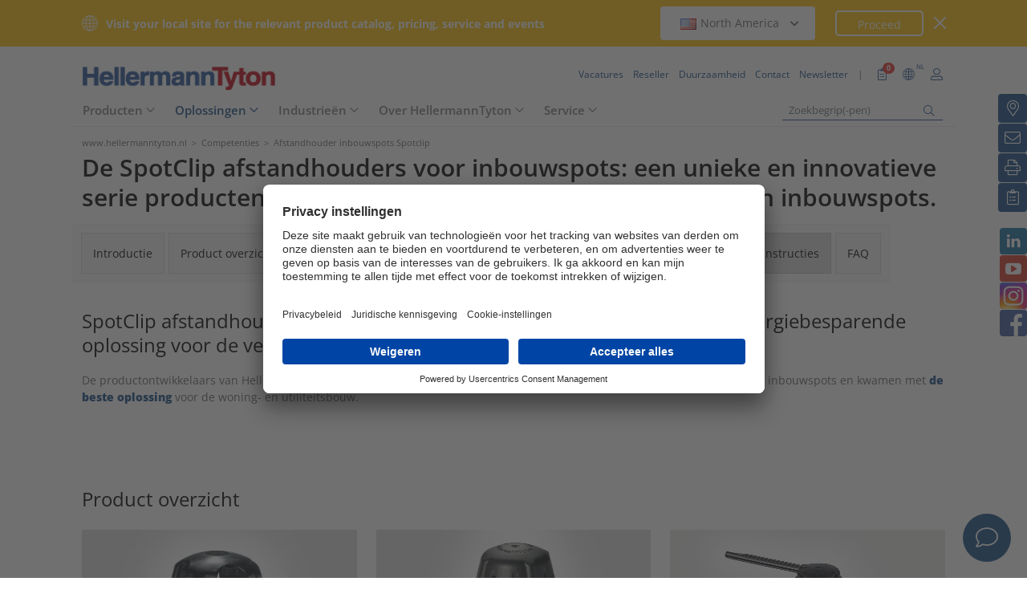

--- FILE ---
content_type: text/html;charset=UTF-8
request_url: https://www.hellermanntyton.nl/competenties/afstandhouder-inbouwspots-spotclip
body_size: 23908
content:
<!DOCTYPE html>
<html>
<html lang="nl">
<head>
	<script nonce="WrpXp1+5BEzrotjLG2fT/BNssW+/MX9rtKLLFMFkjPw=">
		var pageViewCount = sessionStorage.getItem("pageViews");
		if(pageViewCount === null) {
			sessionStorage.setItem("pageViews", "1");
		}
		else {
			var pageViewCount = parseInt(sessionStorage.getItem("pageViews"));
			pageViewCount++;
			sessionStorage.setItem("pageViews", pageViewCount);
		}
		
		var isInternalTraffic= 'false';
		
		var uiLanguage =  'NL';
		var uiCountry = 'NL';

		var dataLayer = [{
			'uiLanguage': uiLanguage,
			'uiCountry': uiCountry,
			'pageType':'Competences',
			'pageViews': sessionStorage.getItem("pageViews"),
			'isInternalTraffic': isInternalTraffic

			
			,'competencePageCategory': 'electricalinstallation'
			
		}];
        // Wenn nicht vom Frontendtest aufgerufen
		
		function setSessionStorageIfNotEmpty(key, value) {
			if(value !== null && value !== '') { sessionStorage.setItem(key, value); }
		}
		setSessionStorageIfNotEmpty('uiLanguage', uiLanguage);
		setSessionStorageIfNotEmpty('uiCountry', uiCountry);
		let urlCampaignParam = new window.URLSearchParams(window.location.search).get('ht_cid');
		var cleanedParam = "";
		if (urlCampaignParam !== null) {
			cleanedParam = urlCampaignParam.replace(/[(){}\\"'Â´`;:\]\[!Â§$%=#]/g, "");
		}
		setSessionStorageIfNotEmpty('campaign', cleanedParam);
		</script>
<link rel="preconnect" href="https://privacy-proxy.usercentrics.eu">
		<link nonce="WrpXp1+5BEzrotjLG2fT/BNssW+/MX9rtKLLFMFkjPw=" rel="preload" href="https://privacy-proxy.usercentrics.eu/3.3.14/uc-block.bundle.js" as="script" integrity="sha512-8yOEF1VHYt/ZIkaRZHT/JiXfA7GNkGlhQhR6AnYG7xR8HOPxAxIz/OGynPKSMseZVEXHXtbMGwxyUL/kL9Be/w=="
			  crossorigin="anonymous">
		<script nonce="WrpXp1+5BEzrotjLG2fT/BNssW+/MX9rtKLLFMFkjPw=" id="usercentrics-cmp" src="https://app.usercentrics.eu/browser-ui/3.84.0/bundle.js" 
				data-settings-id="R2wom02hf" async="async" integrity="sha512-6+k6n8gCpklCH5F/UnVA0gP2hNqleuN7cWXIP+UIdwhHYvl6UVcEP6cif7Rt/gwLDtKLAgAiMHSpe4ty43wiiA==" crossorigin="anonymous"></script>
		<script nonce="WrpXp1+5BEzrotjLG2fT/BNssW+/MX9rtKLLFMFkjPw="  src="https://privacy-proxy.usercentrics.eu/3.3.14/uc-block.bundle.js"
				integrity="sha512-8yOEF1VHYt/ZIkaRZHT/JiXfA7GNkGlhQhR6AnYG7xR8HOPxAxIz/OGynPKSMseZVEXHXtbMGwxyUL/kL9Be/w==" crossorigin="anonymous"></script>
		<script nonce="WrpXp1+5BEzrotjLG2fT/BNssW+/MX9rtKLLFMFkjPw=">
					uc.blockOnly([
						'BJz7qNsdj-7', // YouTube
						'S1pcEj_jZX', // Google Maps
						'ctDbl6j2y' // OnlyFy
					]);
					uc.blockElements({
						'BJz7qNsdj-7': '#UC_SDP_Videos', // Block Div
						'S1pcEj_jZX': '#UC_SDP_GoogleMap', // Block Div
						'ctDbl6j2y': '#psJobWidget' // Block Div
					})

					</script>
			<script nonce="WrpXp1+5BEzrotjLG2fT/BNssW+/MX9rtKLLFMFkjPw=">
			window.addEventListener("RelevanceModule", function (event) {
				if (event.detail.event === "consent_status" && event.detail) {
					if (event.detail['Relevance Module'] === true) {
						document.cookie = "visitortracking=allowed"
					} else {
						document.cookie = "visitortracking= ; expires = Thu, 01 Jan 1970 00:00:00 GMT"
					}
				}
			});
		</script>
	<!-- Usercentrics -->

	<script nonce="WrpXp1+5BEzrotjLG2fT/BNssW+/MX9rtKLLFMFkjPw=">
			(function (w, d, s, l, i) {
				w[l] = w[l] || [];
				w[l].push({
					'gtm.start':
						new Date().getTime(),
					event:'gtm.js'});
				var f = d.getElementsByTagName(s)[0],
					j = d.createElement(s),
					dl = l != 'dataLayer' ? '&l='+ l:'';
				j.async = true;
				j.src = 'https://www.googletagmanager.com/gtm.js?id=' + i + dl;
				var n = d.querySelector('[nonce]');
				n && j.setAttribute('nonce', n.nonce || n.getAttribute('nonce'));
				f.parentNode.insertBefore(j, f);
			})(window, document, 'script', 'dataLayer', 'GTM-5V4QNTL');
		</script>
	<script nonce="WrpXp1+5BEzrotjLG2fT/BNssW+/MX9rtKLLFMFkjPw=">
		(function (w, d, s, l, i) {
			w[l] = w[l] || [];
			w[l].push({
				'gtm.start':
					new Date().getTime(),
				event: 'gtm.js'
			});
			var f = d.getElementsByTagName(s)[0],
				j = d.createElement(s), dl = l != 'dataLayer' ? '&amp;l=' + l : '';
			j.async = true;
			j.src = 'https://www.googletagmanager.com/gtm.js?id=' + i + dl;
			var n = d.querySelector('[nonce]');
			n && j.setAttribute('nonce', n.nonce || n.getAttribute('nonce'));
			f.parentNode.insertBefore(j, f);
		})(window, document, 'script', 'dataLayer', 'GTM-NCKSSCSB');
	</script>

<meta property="og:image"
		  content=https://www.hellermanntyton.com/binaries/content/gallery/ht_global/homepage/open-graph-do-not-change/HellermannTyton_logo.jpg"/>
	<meta property="og:image:type" content="image/jpeg"/>

	<meta http-equiv="Content-Type" content="text/html;charset=utf-8"/>
	<meta name="viewport" content="width=device-width, initial-scale=1.0"/>
	<script nonce="WrpXp1+5BEzrotjLG2fT/BNssW+/MX9rtKLLFMFkjPw=" type="text/javascript" src="/js/jquery.min.js"></script>
	<script nonce="WrpXp1+5BEzrotjLG2fT/BNssW+/MX9rtKLLFMFkjPw=" type="text/javascript"
			src='/js/cookie.min.js?v=4.296' async="async"></script>
	<link rel="canonical" href="https://www.hellermanntyton.nl/competenties/afstandhouder-inbouwspots-spotclip"/>
<script data-usercentrics="Google Analytics" type="text/plain" nonce="WrpXp1+5BEzrotjLG2fT/BNssW+/MX9rtKLLFMFkjPw=">

        </script>
<script data-usercentrics="Yandex" type="text/plain" nonce="WrpXp1+5BEzrotjLG2fT/BNssW+/MX9rtKLLFMFkjPw=">

        </script>
<script data-usercentrics="Facebook Social Plugins" type="text/plain" nonce="WrpXp1+5BEzrotjLG2fT/BNssW+/MX9rtKLLFMFkjPw=">


        

        </script>
<title>Afstandhouders voor inbouwspots</title>
<meta name="description" content="De SpotClip afstandhouders voor inbouwspots van HellermannTyton vormen een unieke en innovatieve serie producten voor het veilig en eenvoudig installeren van inbouwspots."/>
<meta name="keywords" content="afstandhouders voor inbouwspots, plafondspots inbouwen, afstandhouder voor inbouwspots, verlichting installeren, inbouwspot afstandhouder voor isolatiemateriaal, SpotClip, HellermannTyton, installatietechniek"/>
<meta name="robots" content="index,follow"/>
<link hreflang="fi" rel="alternate" href="https://www.hellermanntyton.fi/kompetenssit/alasvalojen-suojakupu-spotclip"/>
<link hreflang="de-AT" rel="alternate" href="https://www.hellermanntyton.at/kompetenzen/abstandshalter-einbaustrahler-spotclip"/>
<link hreflang="sl" rel="alternate" href="https://www.hellermanntyton.com/si/kompetence/ohisja-za-vgradne-stropne-luci-spotclip"/>
<link hreflang="it" rel="alternate" href="https://www.hellermanntyton.it/competenze/distanziale-per-faretti-spotclip"/>
<link hreflang="da" rel="alternate" href="https://www.hellermanntyton.com/dk/kompetencer/afdaekning-downlight-spotclip"/>
<link hreflang="es-ES" rel="alternate" href="https://www.hellermanntyton.es/competencias/dispositivo-de-montaje-para-focos-spotclip"/>
<link hreflang="en-IN" rel="alternate" href="https://www.hellermanntyton.com/in/competences/downlight-covers-spotclip"/>
<link hreflang="sv" rel="alternate" href="https://www.hellermanntyton.se/kompetenser/skyddskapa-foer-downlights-spotclip"/>
<link hreflang="bg" rel="alternate" href="https://www.hellermanntyton.com/bg/kompetencii/distancioneri-za-vgradeno-osvetlenie"/>
<link hreflang="ro" rel="alternate" href="https://www.hellermanntyton.com/ro/competente/distantier-pentru-spot-incastrat"/>
<link hreflang="de-CH" rel="alternate" href="https://www.hellermanntyton.ch/kompetenzen/abstandshalter-einbaustrahler-spotclip"/>
<link hreflang="tr" rel="alternate" href="https://www.hellermanntyton.com/tr/yetkinlikler/spot-kapaklari-spotclip"/>
<link hreflang="cs" rel="alternate" href="https://www.hellermanntyton.com/cz/kompetence/kryt-svetla-spotclip"/>
<link hreflang="pl" rel="alternate" href="https://www.hellermanntyton.pl/kompetencje/kolpak-oslonowy-do-lamp-halogenowych-spotclip"/>
<link hreflang="zh" rel="alternate" href="https://www.hellermanntyton.com/cn/competences/downlight-covers-spotclip"/>
<link hreflang="en-SG" rel="alternate" href="https://www.hellermanntyton.com/sg/competences/downlight-covers-spotclip"/>
<link hreflang="en-AE" rel="alternate" href="https://www.hellermanntyton.com/ae/competences/downlight-covers-spotclip"/>
<link hreflang="nl" rel="alternate" href="https://www.hellermanntyton.nl/competenties/afstandhouder-inbouwspots-spotclip"/>
<link hreflang="fr" rel="alternate" href="https://www.hellermanntyton.fr/competences/protection-spot-encastrable-spotclip"/>
<link hreflang="de-DE" rel="alternate" href="https://www.hellermanntyton.de/kompetenzen/abstandshalter-einbaustrahler-spotclip"/>
<link hreflang="pt-PT" rel="alternate" href="https://www.hellermanntyton.com/pt/especialidades/proteccao-de-downlight-spotclip"/>
<link hreflang="x-default" rel="alternate" href="https://www.hellermanntyton.com/competences/downlight-covers-spotclip"/>
<link hreflang="en-GB" rel="alternate" href="https://www.hellermanntyton.co.uk/competences/downlight-covers-spotclip"/>
<link hreflang="hu" rel="alternate" href="https://www.hellermanntyton.com/hu/kompetenciak/szigeteles-tavtarto-spotclip"/>
<meta property="og:image" id="downlight_covers_spotclip.jpg" content="https://www.hellermanntyton.nl/binaries/content/gallery/ht_global/products/downlight_covers_spotclip.jpg/downlight_covers_spotclip.jpg/ht%3Amedium"/>
<meta property="og:image:type" content="image/jpeg"/>
<meta property="og:description" content="De SpotClip afstandhouders voor inbouwspots van HellermannTyton vormen een unieke en innovatieve serie producten voor het veilig en eenvoudig installeren van inbouwspots."/>
<meta property="og:title" content="Afstandhouders voor inbouwspots"/>
<style nonce="WrpXp1+5BEzrotjLG2fT/BNssW+/MX9rtKLLFMFkjPw=">
		@font-face {
			font-family: 'Open Sans';
			src:
			url('/fonts/OpenSans-Bold.ttf') format('truetype'),
			url('/fonts/OpenSans-BoldItalic.ttf') format('truetype'),
			url('/fonts/OpenSans-ExtraBold.ttf') format('truetype'),
			url('/fonts/OpenSans-ExtraBoldItalic.ttf') format('truetype'),
			url('/fonts/OpenSans-Italic.ttf') format('truetype'),
			url('/fonts/OpenSans-Light.ttf') format('truetype'),
			url('/fonts/OpenSans-LightItalic.ttf') format('truetype'),
			url('/fonts/OpenSans-Medium.ttf') format('truetype'),
			url('/fonts/OpenSans-MediumItalic.ttf') format('truetype'),
			url('/fonts/OpenSans-Regular.ttf') format('truetype'),
			url('/fonts/OpenSans-SemiBold.ttf') format('truetype'),
			url('/fonts/OpenSans-SemiBoldItalic.ttf') format('truetype');
		}

		/* latin */
		@font-face {
			font-family: 'Open Sans';
			font-style: normal;
			font-weight: 300;
			font-stretch: 100%;
			font-display: swap;
			src: url('/fonts/memvYaGs126MiZpBA-UvWbX2vVnXBbObj2OVTS-muw.woff2') format('woff2');
			unicode-range: U+0000-00FF, U+0131, U+0152-0153, U+02BB-02BC, U+02C6, U+02DA, U+02DC, U+2000-206F, U+2074, U+20AC, U+2122, U+2191, U+2193, U+2212, U+2215, U+FEFF, U+FFFD;
		}
		@font-face {
			font-family: 'Open Sans';
			font-style: normal;
			font-weight: 400;
			font-stretch: 100%;
			font-display: swap;
			src: url('/fonts/memvYaGs126MiZpBA-UvWbX2vVnXBbObj2OVTS-muw.woff2') format('woff2');
			unicode-range: U+0000-00FF, U+0131, U+0152-0153, U+02BB-02BC, U+02C6, U+02DA, U+02DC, U+2000-206F, U+2074, U+20AC, U+2122, U+2191, U+2193, U+2212, U+2215, U+FEFF, U+FFFD;
		}
		@font-face {
			font-family: 'Open Sans';
			font-style: normal;
			font-weight: 600;
			font-stretch: 100%;
			font-display: swap;
			src: url('/fonts/memvYaGs126MiZpBA-UvWbX2vVnXBbObj2OVTS-muw.woff2') format('woff2');
			unicode-range: U+0000-00FF, U+0131, U+0152-0153, U+02BB-02BC, U+02C6, U+02DA, U+02DC, U+2000-206F, U+2074, U+20AC, U+2122, U+2191, U+2193, U+2212, U+2215, U+FEFF, U+FFFD;
		}
		@font-face {
			font-family: 'Open Sans';
			font-style: normal;
			font-weight: 700;
			font-stretch: 100%;
			font-display: swap;
			src: url('/fonts/memvYaGs126MiZpBA-UvWbX2vVnXBbObj2OVTS-muw.woff2') format('woff2');
			unicode-range: U+0000-00FF, U+0131, U+0152-0153, U+02BB-02BC, U+02C6, U+02DA, U+02DC, U+2000-206F, U+2074, U+20AC, U+2122, U+2191, U+2193, U+2212, U+2215, U+FEFF, U+FFFD;
		}

		@font-face {
			font-family: 'Open Sans';
			font-style: normal;
			font-weight: 800;
			font-stretch: 100%;
			font-display: swap;
			src: url('/fonts/memvYaGs126MiZpBA-UvWbX2vVnXBbObj2OVTS-muw.woff2') format('woff2');
			unicode-range: U+0000-00FF, U+0131, U+0152-0153, U+02BB-02BC, U+02C6, U+02DA, U+02DC, U+2000-206F, U+2074, U+20AC, U+2122, U+2191, U+2193, U+2212, U+2215, U+FEFF, U+FFFD;
		}

		@font-face {
			font-family: 'Open Sans';
			font-style: italic;
			font-weight: 300;
			font-stretch: 100%;
			font-display: swap;
			src: url('/fonts/memvYaGs126MiZpBA-UvWbX2vVnXBbObj2OVTS-muw.woff2') format('woff2');
			unicode-range: U+0000-00FF, U+0131, U+0152-0153, U+02BB-02BC, U+02C6, U+02DA, U+02DC, U+2000-206F, U+2074, U+20AC, U+2122, U+2191, U+2193, U+2212, U+2215, U+FEFF, U+FFFD;
		}
		@font-face {
			font-family: 'Open Sans';
			font-style: italic;
			font-weight: 400;
			font-stretch: 100%;
			font-display: swap;
			src: url('/fonts/memvYaGs126MiZpBA-UvWbX2vVnXBbObj2OVTS-muw.woff2') format('woff2');
			unicode-range: U+0000-00FF, U+0131, U+0152-0153, U+02BB-02BC, U+02C6, U+02DA, U+02DC, U+2000-206F, U+2074, U+20AC, U+2122, U+2191, U+2193, U+2212, U+2215, U+FEFF, U+FFFD;
		}
		@font-face {
			font-family: 'Open Sans';
			font-style: italic;
			font-weight: 600;
			font-stretch: 100%;
			font-display: swap;
			src: url('/fonts/memvYaGs126MiZpBA-UvWbX2vVnXBbObj2OVTS-muw.woff2') format('woff2');
			unicode-range: U+0000-00FF, U+0131, U+0152-0153, U+02BB-02BC, U+02C6, U+02DA, U+02DC, U+2000-206F, U+2074, U+20AC, U+2122, U+2191, U+2193, U+2212, U+2215, U+FEFF, U+FFFD;
		}
		@font-face {
			font-family: 'Open Sans';
			font-style: italic;
			font-weight: 700;
			font-stretch: 100%;
			font-display: swap;
			src: url('/fonts/memvYaGs126MiZpBA-UvWbX2vVnXBbObj2OVTS-muw.woff2') format('woff2');
			unicode-range: U+0000-00FF, U+0131, U+0152-0153, U+02BB-02BC, U+02C6, U+02DA, U+02DC, U+2000-206F, U+2074, U+20AC, U+2122, U+2191, U+2193, U+2212, U+2215, U+FEFF, U+FFFD;
		}

		@font-face {
			font-family: 'Open Sans';
			font-style: italic;
			font-weight: 800;
			font-stretch: 100%;
			font-display: swap;
			src: url('/fonts/memvYaGs126MiZpBA-UvWbX2vVnXBbObj2OVTS-muw.woff2') format('woff2');
			unicode-range: U+0000-00FF, U+0131, U+0152-0153, U+02BB-02BC, U+02C6, U+02DA, U+02DC, U+2000-206F, U+2074, U+20AC, U+2122, U+2191, U+2193, U+2212, U+2215, U+FEFF, U+FFFD;
		}

		/* latin-ext */
		@font-face {
			font-family: 'Open Sans';
			font-style: normal;
			font-weight: 300;
			font-stretch: 100%;
			font-display: swap;
			src: url('/fonts/memvYaGs126MiZpBA-UvWbX2vVnXBbObj2OVTSGmu1aB.woff2') format('woff2');
			unicode-range: U+0100-024F, U+0259, U+1E00-1EFF, U+2020, U+20A0-20AB, U+20AD-20CF, U+2113, U+2C60-2C7F, U+A720-A7FF;
		}
		@font-face {
			font-family: 'Open Sans';
			font-style: normal;
			font-weight: 400;
			font-stretch: 100%;
			font-display: swap;
			src: url('/fonts/memvYaGs126MiZpBA-UvWbX2vVnXBbObj2OVTSGmu1aB.woff2') format('woff2');
			unicode-range: U+0100-024F, U+0259, U+1E00-1EFF, U+2020, U+20A0-20AB, U+20AD-20CF, U+2113, U+2C60-2C7F, U+A720-A7FF;
		}
		@font-face {
			font-family: 'Open Sans';
			font-style: normal;
			font-weight: 600;
			font-stretch: 100%;
			font-display: swap;
			src: url('/fonts/memvYaGs126MiZpBA-UvWbX2vVnXBbObj2OVTSGmu1aB.woff2') format('woff2');
			unicode-range: U+0100-024F, U+0259, U+1E00-1EFF, U+2020, U+20A0-20AB, U+20AD-20CF, U+2113, U+2C60-2C7F, U+A720-A7FF;
		}
		@font-face {
			font-family: 'Open Sans';
			font-style: normal;
			font-weight: 700;
			font-stretch: 100%;
			font-display: swap;
			src: url('/fonts/memvYaGs126MiZpBA-UvWbX2vVnXBbObj2OVTSGmu1aB.woff2') format('woff2');
			unicode-range: U+0100-024F, U+0259, U+1E00-1EFF, U+2020, U+20A0-20AB, U+20AD-20CF, U+2113, U+2C60-2C7F, U+A720-A7FF;
		}

		@font-face {
			font-family: 'Open Sans';
			font-style: normal;
			font-weight: 800;
			font-stretch: 100%;
			font-display: swap;
			src: url('/fonts/memvYaGs126MiZpBA-UvWbX2vVnXBbObj2OVTSGmu1aB.woff2') format('woff2');
			unicode-range: U+0100-024F, U+0259, U+1E00-1EFF, U+2020, U+20A0-20AB, U+20AD-20CF, U+2113, U+2C60-2C7F, U+A720-A7FF;
		}

		@font-face {
			font-family: 'Open Sans';
			font-style: italic;
			font-weight: 300;
			font-stretch: 100%;
			font-display: swap;
			src: url('/fonts/memtYaGs126MiZpBA-UFUIcVXSCEkx2cmqvXlWqWt06F15M.woff2') format('woff2');
			unicode-range: U+0100-024F, U+0259, U+1E00-1EFF, U+2020, U+20A0-20AB, U+20AD-20CF, U+2113, U+2C60-2C7F, U+A720-A7FF;
		}
		@font-face {
			font-family: 'Open Sans';
			font-style: italic;
			font-weight: 400;
			font-stretch: 100%;
			font-display: swap;
			src: url('/fonts/memtYaGs126MiZpBA-UFUIcVXSCEkx2cmqvXlWqWt06F15M.woff2') format('woff2');
			unicode-range: U+0100-024F, U+0259, U+1E00-1EFF, U+2020, U+20A0-20AB, U+20AD-20CF, U+2113, U+2C60-2C7F, U+A720-A7FF;
		}
		@font-face {
			font-family: 'Open Sans';
			font-style: italic;
			font-weight: 600;
			font-stretch: 100%;
			font-display: swap;
			src: url('/fonts/memtYaGs126MiZpBA-UFUIcVXSCEkx2cmqvXlWqWt06F15M.woff2') format('woff2');
			unicode-range: U+0100-024F, U+0259, U+1E00-1EFF, U+2020, U+20A0-20AB, U+20AD-20CF, U+2113, U+2C60-2C7F, U+A720-A7FF;
		}
		@font-face {
			font-family: 'Open Sans';
			font-style: italic;
			font-weight: 700;
			font-stretch: 100%;
			font-display: swap;
			src: url('/fonts/memtYaGs126MiZpBA-UFUIcVXSCEkx2cmqvXlWqWt06F15M.woff2') format('woff2');
			unicode-range: U+0100-024F, U+0259, U+1E00-1EFF, U+2020, U+20A0-20AB, U+20AD-20CF, U+2113, U+2C60-2C7F, U+A720-A7FF;
		}

		@font-face {
			font-family: 'Open Sans';
			font-style: italic;
			font-weight: 800;
			font-stretch: 100%;
			font-display: swap;
			src: url('/fonts/memtYaGs126MiZpBA-UFUIcVXSCEkx2cmqvXlWqWt06F15M.woff2') format('woff2');
			unicode-range: U+0100-024F, U+0259, U+1E00-1EFF, U+2020, U+20A0-20AB, U+20AD-20CF, U+2113, U+2C60-2C7F, U+A720-A7FF;
		}


		/* cyrillic */

		@font-face {
			font-family: 'Open Sans';
			font-style: normal;
			font-weight: 300;
			font-stretch: 100%;
			font-display: swap;
			src: url('/fonts/memvYaGs126MiZpBA-UvWbX2vVnXBbObj2OVTSumu1aB.woff2') format('woff2');
			unicode-range: U+0301, U+0400-045F, U+0490-0491, U+04B0-04B1, U+2116;
		}
		@font-face {
			font-family: 'Open Sans';
			font-style: normal;
			font-weight: 400;
			font-stretch: 100%;
			font-display: swap;
			src: url('/fonts/memvYaGs126MiZpBA-UvWbX2vVnXBbObj2OVTSumu1aB.woff2') format('woff2');
			unicode-range: U+0301, U+0400-045F, U+0490-0491, U+04B0-04B1, U+2116;
		}
		@font-face {
			font-family: 'Open Sans';
			font-style: normal;
			font-weight: 600;
			font-stretch: 100%;
			font-display: swap;
			src: url('/fonts/memvYaGs126MiZpBA-UvWbX2vVnXBbObj2OVTSumu1aB.woff2') format('woff2');
			unicode-range: U+0301, U+0400-045F, U+0490-0491, U+04B0-04B1, U+2116;
		}
		@font-face {
			font-family: 'Open Sans';
			font-style: normal;
			font-weight: 700;
			font-stretch: 100%;
			font-display: swap;
			src: url('/fonts/memvYaGs126MiZpBA-UvWbX2vVnXBbObj2OVTSumu1aB.woff2') format('woff2');
			unicode-range: U+0301, U+0400-045F, U+0490-0491, U+04B0-04B1, U+2116;
		}
		@font-face {
			font-family: 'Open Sans';
			font-style: normal;
			font-weight: 800;
			font-stretch: 100%;
			font-display: swap;
			src: url('/fonts/memvYaGs126MiZpBA-UvWbX2vVnXBbObj2OVTSumu1aB.woff2') format('woff2');
			unicode-range: U+0301, U+0400-045F, U+0490-0491, U+04B0-04B1, U+2116;
		}

		@font-face {
			font-family: 'Open Sans';
			font-style: italic;
			font-weight: 300;
			font-stretch: 100%;
			font-display: swap;
			src: url('/fonts/memvYaGs126MiZpBA-UvWbX2vVnXBbObj2OVTSumu1aB.woff2') format('woff2');
			unicode-range: U+0301, U+0400-045F, U+0490-0491, U+04B0-04B1, U+2116;
		}
		@font-face {
			font-family: 'Open Sans';
			font-style: italic;
			font-weight: 400;
			font-stretch: 100%;
			font-display: swap;
			src: url('/fonts/memvYaGs126MiZpBA-UvWbX2vVnXBbObj2OVTSumu1aB.woff2') format('woff2');
			unicode-range: U+0301, U+0400-045F, U+0490-0491, U+04B0-04B1, U+2116;
		}
		@font-face {
			font-family: 'Open Sans';
			font-style: italic;
			font-weight: 600;
			font-stretch: 100%;
			font-display: swap;
			src: url('/fonts/memvYaGs126MiZpBA-UvWbX2vVnXBbObj2OVTSumu1aB.woff2') format('woff2');
			unicode-range: U+0301, U+0400-045F, U+0490-0491, U+04B0-04B1, U+2116;
		}
		@font-face {
			font-family: 'Open Sans';
			font-style: italic;
			font-weight: 700;
			font-stretch: 100%;
			font-display: swap;
			src: url('/fonts/memvYaGs126MiZpBA-UvWbX2vVnXBbObj2OVTSumu1aB.woff2') format('woff2');
			unicode-range: U+0301, U+0400-045F, U+0490-0491, U+04B0-04B1, U+2116;
		}
		@font-face {
			font-family: 'Open Sans';
			font-style: italic;
			font-weight: 800;
			font-stretch: 100%;
			font-display: swap;
			src: url('/fonts/memvYaGs126MiZpBA-UvWbX2vVnXBbObj2OVTSumu1aB.woff2') format('woff2');
			unicode-range: U+0301, U+0400-045F, U+0490-0491, U+04B0-04B1, U+2116;
		}

	</style>
<link rel="stylesheet" href='/css/main.min.css?v=4.296' type="text/css"/>
	<link rel="icon" type="image/png" href="/favicon.png" sizes="64x64"/>
	<link rel="shortcut icon" type="image/x-icon" href="/favicon.ico" sizes="32x32"/>
	<link href="https://www.hellermanntyton.com/shared/fontawesome/fonts/font-awesome-pro-all.min.css" rel="stylesheet"
		  integrity="sha384-UOQtRpanJqC5lOrI4Z83QQWCLYvGNg4DTSG8rIQJDabrocsgTZE+0EMgitKnYqEF" crossorigin="anonymous"/>

	<link href="https://www.hellermanntyton.com/shared/fontawesome/fonts/font-awesome.min.css" rel="stylesheet"
		  integrity="sha384-wvfXpqpZZVQGK6TAh5PVlGOfQNHSoD2xbE+QkPxCAFlNEevoEH3Sl0sibVcOQVnN" crossorigin="anonymous"/>

	<script nonce="WrpXp1+5BEzrotjLG2fT/BNssW+/MX9rtKLLFMFkjPw=" type="application/ld+json">
		{
		   "@context": "http://schema.org",
		   "@type": "WebSite",
		   "url": "https://www.hellermanntyton.nl/",
		   "potentialAction": {
			 "@type": "SearchAction",
			 "target": "https://www.hellermanntyton.nl/producten/search?query={search_term_string}",
			 "query-input": "required name=search_term_string"
		   },
		   "provider": {
      		  "@type": "Organization",
      		  "url": "https://www.hellermanntyton.nl/",
      		  "logo": "https://www.hellermanntyton.nl/images/ht_logo.png"
			}
		}
	</script>
</head>
<body class="ht" itemscope itemtype="http://schema.org/WebPage" data-bs-spy="scroll"
	  data-bs-target="#contentnavigation" data-bs-offset="0" tabindex="0">

<noscript><iframe src="https://www.googletagmanager.com/ns.html?id=GTM-5V4QNTL"
                          height="0" width="0" style="display:none;visibility:hidden"></iframe>
        </noscript>
        <noscript><iframe src="https://www.googletagmanager.com/ns.html?id=GTM-NCKSSCSB"
					  height="0" width="0" style="display:none;visibility:hidden"></iframe>
	</noscript>
	<span id="frontend-test-gtm" style="display: none;">
    <span>true</span>
    <span>GTM-NVBBLSR</span>
    <span>GTM-5V4QNTL</span>
</span>
<header class="container-fluid position-fixed top-0 zindex">

	<div class="country-switcher-bar d-flex align-items-center justify-content-center bg-warning p-2">
		<div class="content-container d-flex justify-content-between align-items-center">
			<div class="d-none d-sm-flex align-items-center">
				<img src='https://www.hellermanntyton.nl/images/icons/globe.svg' class="globe-icon" alt="Hellermanntyton">
				<span class="country-notification-text">Visit your local site for the relevant product catalog, pricing, service and events</span>
			</div>
			<div class="country-dropdown-buttons d-flex align-items-center">
				<div class="dropdown">
					<button class="btn countrydropdown-toggle" type="button" id="countryDropdown" data-bs-toggle="dropdown" aria-expanded="false">
						<img src="https://www.hellermanntyton.com/binaries/content/gallery/ht/about-us/flags/us_us.png" class="img-flag" alt="Flag North America">North America
							<i class="fas fa-chevron-down"></i>
						<i class="fas fa-chevron-up" style="display: none;"></i>
					</button>
					<ul class="dropdown-menu countryswitch-dropdown" aria-labelledby="countryDropdown">
						<li><a class="dropdown-item" href="https://www.hellermanntyton.com/ar">
								<img src="https://www.hellermanntyton.com/binaries/content/gallery/ht/about-us/flags/ar_ar.png" class="img-flag" alt="Flag Argentina">Argentina</a></li>
						<li><a class="dropdown-item" href="https://www.hellermanntyton.com/au">
								<img src="https://www.hellermanntyton.com/binaries/content/gallery/ht/about-us/flags/au_au.png" class="img-flag" alt="Flag Australia">Australia</a></li>
						<li><a class="dropdown-item" href="https://www.hellermanntyton.com.br">
								<img src="https://www.hellermanntyton.com/binaries/content/gallery/ht/about-us/flags/br_br.png" class="img-flag" alt="Flag Brazil">Brazil</a></li>
						<li><a class="dropdown-item" href="https://www.hellermanntyton.com/bg">
								<img src="https://www.hellermanntyton.com/binaries/content/gallery/ht/about-us/flags/bg.png" class="img-flag" alt="Flag Bulgaria">Bulgaria</a></li>
						<li><a class="dropdown-item" href="https://www.hellermanntyton.com/cn">
								<img src="https://www.hellermanntyton.com/binaries/content/gallery/ht/about-us/flags/cn_cn.png" class="img-flag" alt="Flag China">China</a></li>
						<li><a class="dropdown-item" href="https://www.hellermanntyton.com/cz">
								<img src="https://www.hellermanntyton.com/binaries/content/gallery/ht/about-us/flags/cz_cz.png" class="img-flag" alt="Flag Czech Republic">Czech Republic</a></li>
						<li><a class="dropdown-item" href="https://www.hellermanntyton.com/dk">
								<img src="https://www.hellermanntyton.com/binaries/content/gallery/ht/about-us/flags/dk_dk.png" class="img-flag" alt="Flag Denmark">Denmark</a></li>
						<li><a class="dropdown-item" href="https://www.hellermanntyton.fi">
								<img src="https://www.hellermanntyton.com/binaries/content/gallery/ht/about-us/flags/fi_fi.png" class="img-flag" alt="Flag Finland">Finland</a></li>
						<li><a class="dropdown-item" href="https://www.hellermanntyton.fr">
								<img src="https://www.hellermanntyton.com/binaries/content/gallery/ht/about-us/flags/fr_fr.png" class="img-flag" alt="Flag France">France</a></li>
						<li><a class="dropdown-item" href="https://www.hellermanntyton.de">
								<img src="https://www.hellermanntyton.com/binaries/content/gallery/ht/about-us/flags/de_de.png" class="img-flag" alt="Flag Germany">Germany</a></li>
						<li><a class="dropdown-item" href="https://www.hellermanntyton.com/hu">
								<img src="https://www.hellermanntyton.com/binaries/content/gallery/ht/about-us/flags/hu_hu.png" class="img-flag" alt="Flag Hungary">Hungary</a></li>
						<li><a class="dropdown-item" href="https://www.hellermanntyton.com/in">
								<img src="https://www.hellermanntyton.com/binaries/content/gallery/ht/about-us/flags/in_in.png" class="img-flag" alt="Flag India">India</a></li>
						<li><a class="dropdown-item" href="https://www.hellermanntyton.it">
								<img src="https://www.hellermanntyton.com/binaries/content/gallery/ht/about-us/flags/it_it.png" class="img-flag" alt="Flag Italy">Italy</a></li>
						<li><a class="dropdown-item" href="https://www.hellermanntyton.nl">
								<img src="https://www.hellermanntyton.com/binaries/content/gallery/ht/about-us/flags/nl_nl.png" class="img-flag" alt="Flag Netherlands">Netherlands</a></li>
						<li><a class="dropdown-item" href="https://www.hellermanntyton.us">
								<img src="https://www.hellermanntyton.com/binaries/content/gallery/ht/about-us/flags/us_us.png" class="img-flag" alt="Flag North America">North America</a></li>
						<li><a class="dropdown-item" href="https://www.hellermanntyton.no">
								<img src="https://www.hellermanntyton.com/binaries/content/gallery/ht/about-us/flags/no_no.png" class="img-flag" alt="Flag Norway">Norway</a></li>
						<li><a class="dropdown-item" href="https://www.hellermanntyton.pl">
								<img src="https://www.hellermanntyton.com/binaries/content/gallery/ht/about-us/flags/pl_pl.png" class="img-flag" alt="Flag Poland">Poland</a></li>
						<li><a class="dropdown-item" href="https://www.hellermanntyton.com/pt">
								<img src="https://www.hellermanntyton.com/binaries/content/gallery/ht/about-us/flags/pt.png" class="img-flag" alt="Flag Portugal">Portugal</a></li>
						<li><a class="dropdown-item" href="https://www.hellermanntyton.com/ro">
								<img src="https://www.hellermanntyton.com/binaries/content/gallery/ht/about-us/flags/ro_ro.png" class="img-flag" alt="Flag Romania">Romania</a></li>
						<li><a class="dropdown-item" href="https://www.hellermanntyton.ru">
								<img src="https://www.hellermanntyton.com/binaries/content/gallery/ht/about-us/flags/ru_ru.png" class="img-flag" alt="Flag Russia">Russia</a></li>
						<li><a class="dropdown-item" href="https://www.hellermanntyton.com/sg">
								<img src="https://www.hellermanntyton.com/binaries/content/gallery/ht/about-us/flags/sg_sg.png" class="img-flag" alt="Flag Singapore">Singapore</a></li>
						<li><a class="dropdown-item" href="https://www.hellermanntyton.com/si">
								<img src="https://www.hellermanntyton.com/binaries/content/gallery/ht/about-us/flags/si_si.png" class="img-flag" alt="Flag Slovenia">Slovenia</a></li>
						<li><a class="dropdown-item" href="https://www.hellermanntyton.co.za">
								<img src="https://www.hellermanntyton.com/binaries/content/gallery/ht/about-us/flags/za_za.png" class="img-flag" alt="Flag South Africa">South Africa</a></li>
						<li><a class="dropdown-item" href="https://www.hellermanntyton.com/kr">
								<img src="https://www.hellermanntyton.com/binaries/content/gallery/ht/about-us/flags/kr_kr.png" class="img-flag" alt="Flag South Korea">South Korea</a></li>
						<li><a class="dropdown-item" href="https://www.hellermanntyton.es">
								<img src="https://www.hellermanntyton.com/binaries/content/gallery/ht/about-us/flags/es_es.png" class="img-flag" alt="Flag Spain">Spain</a></li>
						<li><a class="dropdown-item" href="https://www.hellermanntyton.se">
								<img src="https://www.hellermanntyton.com/binaries/content/gallery/ht/about-us/flags/se_se.png" class="img-flag" alt="Flag Sweden">Sweden</a></li>
						<li><a class="dropdown-item" href="https://www.hellermanntyton.ch">
								<img src="https://www.hellermanntyton.com/binaries/content/gallery/ht/about-us/flags/ch.png" class="img-flag" alt="Flag Switzerland">Switzerland</a></li>
						<li><a class="dropdown-item" href="https://www.hellermanntyton.com/tr">
								<img src="https://www.hellermanntyton.com/binaries/content/gallery/ht/about-us/flags/tr.png" class="img-flag" alt="Flag Türkiye">Türkiye</a></li>
						<li><a class="dropdown-item" href="https://www.hellermanntyton.com/ae">
								<img src="https://www.hellermanntyton.com/binaries/content/gallery/ht/about-us/flags/ae_ae.png" class="img-flag" alt="Flag United Arab Emirates">United Arab Emirates</a></li>
						<li><a class="dropdown-item" href="https://www.hellermanntyton.co.uk">
								<img src="https://www.hellermanntyton.com/binaries/content/gallery/ht/about-us/flags/en_gb.png" class="img-flag" alt="Flag United Kingdom">United Kingdom</a></li>
						</ul>
				</div>
				<div class="d-flex align-items-center">
					<a href="https://www.hellermanntyton.us" class="btn btn-dark btn-proceed d-none d-sm-block">
						Proceed</a>
					<a href="https://www.hellermanntyton.us" class="btn btn-dark btn-proceed-checkmark btn-checkmark d-block d-sm-none">
						<i class="fas fa-check"></i>
					</a>
					<button class="btn-close btn-close-white countryswitch-close-icon"></button>
				</div>
			</div>
		</div>
	</div>
	<script nonce="WrpXp1+5BEzrotjLG2fT/BNssW+/MX9rtKLLFMFkjPw=">
		function hideCountrySwitcher() {
			var date = new Date();
			date.setTime(date.getTime() + (14 * 24 * 60 * 60 * 1000));
			document.cookie = "hideCountrySwitcher=true; expires=" + date.toUTCString() + "; path=/";
			$(".country-switcher-bar").attr("style", "display: none !important;");
			$('body').css('padding-top', '100px');
			$('.main-header').css('top', '0px');
			if ($('header').hasClass('engineer')) {
				$('header').removeClass('countrySwitcher');
			}
		}

		$("#countryDropdown").on('show.bs.dropdown', function () {
			$(".fa-chevron-down").toggle()
		});

		$("#countryDropdown").on('hide.bs.dropdown', function () {
			$(".fa-chevron-down").toggle()
		});

		function adjustStylesForCountrySwitcher() {
			if ($('header').hasClass('engineer')) {
				$('header').addClass('countrySwitcher');
			}
			$('body').css('padding-top', '158px');
			$('.main-header').css('top', '58px');
		}

		$(document).ready(function() {
			adjustStylesForCountrySwitcher();
			$('.countryswitch-close-icon').on('click', function () {
				hideCountrySwitcher()
			})
		});
	</script>
<div class="container main-header position-absolute">
	<span class="todaysdate printShow">29/01/2026</span>

	<div class="logo">
		<div>
	<a href="https://www.hellermanntyton.nl/">
		<img height="30px" width="235px" src='https://www.hellermanntyton.nl/images/ht_logo.png' alt="HellermannTyton">
	</a>
</div>
</div>

	<div class="header-search">
		<button id="searchButton" type="button" class="btn btn-clean">
	<i class="fa fa-search"></i>
</button>

<form class="search" action="/producten/search">
	<input pattern=".{3,}" required type="search" class="form-control" id="productSearch" name="query" title="Zoekbegrip(-pen)"
		   autocomplete="off" placeholder="Zoekbegrip(-pen)">
	<span class="glyphicon glyphicon form-control-feedback " aria-hidden="true" style="color:#144a86;"></span>
	<input type="hidden" name="cat" value="">

	<button type="submit" class="form-control-feedback button-search">
		<i class="fal fa-search" style="color: #144a86;"></i>
	</button>
</form>

<script nonce="WrpXp1+5BEzrotjLG2fT/BNssW+/MX9rtKLLFMFkjPw=" type="text/javascript">
	var rootUrl = "/";
	if (rootUrl === "") {
		rootUrl = "";
	}
	let re = /\/[a-z][a-z]/;
	if (rootUrl.match(re) != null && !rootUrl.endsWith("/site/")) {
		rootUrl += "/";
	}
</script>
</div>

	<button type="button" class="btn menu-burger">
		<i class="fal fa-times close-menu"></i>
		<i class="fa fa-bars open-menu">
		<span class="bubble-badge watchlist-product-count hidden"
			  data-watchlist-product-count="0">0</span>
		</i>
	</button>

	<nav class="header-nav">
		<div class="nav-tools ">
			<ul>
	<li>
			<a class="top-navi-watchlist" href='/watchlist' title='Mijn favorieten'>
				<i class="fal fa-clipboard-list"></i>
				<span class="bubble-badge watchlist-product-count" data-watchlist-product-count="0">0</span>
			</a>
		</li>
	<li>
			<a class="top-navi-find-us position-relative" href='/over-hellermanntyton/wereldwijd' title='Global Home'>
				<img src='https://www.hellermanntyton.nl/images/icons/globe.svg' alt='Global Home'>
				<p class="position-absolute top-0 start-100 translate-middle uiCountryCornerID">NL</p>
			</a>
		</li>
	<li>
				<a class="account-link top-navi-login" href="https://www.hellermanntyton.nl/account/gotologin" title='Inloggen'>
					<i class="ajax-login fal fa-user-alt"></i>
				</a>
			</li>
		</ul>
</div>

		<div class="nav-shortcuts">
			<nav aria-label="Main navigation">
	<ul>
	<li>
				<a class="top-navi-career" href='/vacatures'>
					<span>Vacatures</span>
				</a>
			</li>
		<li>
				<a class="top-navi-distributors" href='/reseller'>
					<span>Reseller</span>
				</a>
			</li>
		<li>
				<a class="top-navi-sustainability" href='/competence-hubs/sustainability'>
					<span>Duurzaamheid</span>
				</a>
			</li>
		<li>
					<a class="top-navi-contact" href='/contact'>
						<span>Contact</span>
					</a>
				</li>
			<li>
				<a class="top-navi-newsletter" href='/newsletter'>
					<span>Newsletter</span>
				</a>
			</li>
		</ul>
</nav>
</div>

		<div class="nav-main" data-hj-ignore-attributes>
			<ul class="text-navi">
        <li class="ht-dropdown" data-ref='menu_products'>
              <a href="/producten" class="ga_mainmenu_item"
						   aria-haspopup="true">Producten</a>
                    <ul class="first-menu">
                    <li class="">
                                    <a class="ga_mainmenu_item" href="/producten/noviteiten">Noviteiten</a>
                                    </li>
                            <li class="hasSubmenu">
                                                <a class="ga_mainmenu_item" href="/producten/bundelbanden-en-bevestigingselementen">
													<span class="ga_mainmenu_item name">Bundelbanden en bevestigingselementen</span>
                                                </a>
												<ul class="submenu">
                                                    <li>
																<a class="ga_mainmenu_subitem" href="/producten/bundelbanden-binnenvertanding">
																	<span class="ga_mainmenu_subitem name">Bundelbanden binnenvertanding</span>
																</a>
                                                            </li>
                                                        <li>
																<a class="ga_mainmenu_subitem" href="/producten/bundelbanden-buitenvertanding">
																	<span class="ga_mainmenu_subitem name">Bundelbanden buitenvertanding</span>
																</a>
                                                            </li>
                                                        <li>
																<a class="ga_mainmenu_subitem" href="/producten/bundelbanden-zonder-vertanding">
																	<span class="ga_mainmenu_subitem name">Bundelbanden zonder vertanding</span>
																</a>
                                                            </li>
                                                        <li>
																<a class="ga_mainmenu_subitem" href="/producten/bundelbanden-hersluitbaar">
																	<span class="ga_mainmenu_subitem name">Bundelbanden hersluitbaar</span>
																</a>
                                                            </li>
                                                        <li>
																<a class="ga_mainmenu_subitem" href="/producten/rvs-bundelbanden">
																	<span class="ga_mainmenu_subitem name">RVS-bundelbanden</span>
																</a>
                                                            </li>
                                                        <li>
																<a class="ga_mainmenu_subitem" href="/producten/bevestigingsbanden">
																	<span class="ga_mainmenu_subitem name">Bevestigingsbanden</span>
																</a>
                                                            </li>
                                                        <li>
																<a class="ga_mainmenu_subitem" href="/producten/bevestigingselementen-voor-bundelbanden">
																	<span class="ga_mainmenu_subitem name">Bevestigingselementen voor bundelbanden</span>
																</a>
                                                            </li>
                                                        <li>
																<a class="ga_mainmenu_subitem" href="/producten/bevestigingselementen">
																	<span class="ga_mainmenu_subitem name">Bevestigingselementen</span>
																</a>
                                                            </li>
                                                        <li>
																<a class="ga_mainmenu_subitem" href="/producten/clips-zadels-en-pluggen">
																	<span class="ga_mainmenu_subitem name">Clips, zadels en pluggen</span>
																</a>
                                                            </li>
                                                        </ul>
												</li>
                                        <li class="hasSubmenu">
                                                <a class="ga_mainmenu_item" href="/producten/warmkrimpende-producten">
													<span class="ga_mainmenu_item name">Warmkrimpende producten</span>
                                                </a>
												<ul class="submenu">
                                                    <li>
																<a class="ga_mainmenu_subitem" href="/producten/krimpkous">
																	<span class="ga_mainmenu_subitem name">Krimpkous</span>
																</a>
                                                            </li>
                                                        <li>
																<a class="ga_mainmenu_subitem" href="/producten/vormstukken">
																	<span class="ga_mainmenu_subitem name">Vormstukken</span>
																</a>
                                                            </li>
                                                        <li>
																<a class="ga_mainmenu_subitem" href="/producten/niet-krimpende-kous">
																	<span class="ga_mainmenu_subitem name">Niet-krimpende kous</span>
																</a>
                                                            </li>
                                                        </ul>
												</li>
                                        <li class="hasSubmenu">
                                                <a class="ga_mainmenu_item" href="/producten/kabelbeschermingssystemen">
													<span class="ga_mainmenu_item name">Kabelbeschermingssystemen</span>
                                                </a>
												<ul class="submenu">
                                                    <li>
																<a class="ga_mainmenu_subitem" href="/producten/kunststof-beschermslang">
																	<span class="ga_mainmenu_subitem name">Kunststof beschermslang</span>
																</a>
                                                            </li>
                                                        <li>
																<a class="ga_mainmenu_subitem" href="/producten/metalen-beschermslang">
																	<span class="ga_mainmenu_subitem name">Metalen beschermslang</span>
																</a>
                                                            </li>
                                                        <li>
																<a class="ga_mainmenu_subitem" href="/producten/spiraalversterkte-beschermslang">
																	<span class="ga_mainmenu_subitem name">Spiraalversterkte beschermslang</span>
																</a>
                                                            </li>
                                                        <li>
																<a class="ga_mainmenu_subitem" href="/producten/accessoires-beschermslang">
																	<span class="ga_mainmenu_subitem name">Accessoires beschermslang</span>
																</a>
                                                            </li>
                                                        <li>
																<a class="ga_mainmenu_subitem" href="/producten/spiraalslang-en-beschermslang">
																	<span class="ga_mainmenu_subitem name">Spiraalslang en beschermslang</span>
																</a>
                                                            </li>
                                                        <li>
																<a class="ga_mainmenu_subitem" href="/producten/gevlochten-kous">
																	<span class="ga_mainmenu_subitem name">Gevlochten kous</span>
																</a>
                                                            </li>
                                                        <li>
																<a class="ga_mainmenu_subitem" href="/producten/open-gevlochten-kous">
																	<span class="ga_mainmenu_subitem name">Open gevlochten kous</span>
																</a>
                                                            </li>
                                                        <li>
																<a class="ga_mainmenu_subitem" href="/producten/beschermkous-voor-hydraulische-slangen">
																	<span class="ga_mainmenu_subitem name">Beschermkous voor hydraulische slangen</span>
																</a>
                                                            </li>
                                                        <li>
																<a class="ga_mainmenu_subitem" href="/producten/emc-gevlochten-kous">
																	<span class="ga_mainmenu_subitem name">EMC-gevlochten kous</span>
																</a>
                                                            </li>
                                                        <li>
																<a class="ga_mainmenu_subitem" href="/producten/randbescherming">
																	<span class="ga_mainmenu_subitem name">Randbescherming</span>
																</a>
                                                            </li>
                                                        <li>
																<a class="ga_mainmenu_subitem" href="/producten/tules">
																	<span class="ga_mainmenu_subitem name">Tules</span>
																</a>
                                                            </li>
                                                        <li>
																<a class="ga_mainmenu_subitem" href="/producten/kabelkanalen">
																	<span class="ga_mainmenu_subitem name">Kabelkanalen</span>
																</a>
                                                            </li>
                                                        </ul>
												</li>
                                        <li class="hasSubmenu">
                                                <a class="ga_mainmenu_item" href="/producten/installatietechniek">
													<span class="ga_mainmenu_item name">Installatietechniek</span>
                                                </a>
												<ul class="submenu">
                                                    <li>
																<a class="ga_mainmenu_subitem" href="/producten/las-en-kroonklemmen">
																	<span class="ga_mainmenu_subitem name">Las- en kroonklemmen</span>
																</a>
                                                            </li>
                                                        <li>
																<a class="ga_mainmenu_subitem" href="/producten/afstandhouders-voor-inbouwverlichting">
																	<span class="ga_mainmenu_subitem name">Afstandhouders voor inbouwverlichting</span>
																</a>
                                                            </li>
                                                        <li>
																<a class="ga_mainmenu_subitem" href="/producten/kabel-installatiesysteem">
																	<span class="ga_mainmenu_subitem name">Kabel installatiesysteem</span>
																</a>
                                                            </li>
                                                        <li>
																<a class="ga_mainmenu_subitem" href="/producten/electrical-en-technical-tapes">
																	<span class="ga_mainmenu_subitem name">Electrical en technical tapes</span>
																</a>
                                                            </li>
                                                        <li>
																<a class="ga_mainmenu_subitem" href="/producten/gietharstechnologie">
																	<span class="ga_mainmenu_subitem name">Gietharstechnologie</span>
																</a>
                                                            </li>
                                                        <li>
																<a class="ga_mainmenu_subitem" href="/producten/geltechnologie">
																	<span class="ga_mainmenu_subitem name">Geltechnologie</span>
																</a>
                                                            </li>
                                                        </ul>
												</li>
                                        <li class="hasSubmenu">
                                                <a class="ga_mainmenu_item" href="/producten/identificatiesystemen">
													<span class="ga_mainmenu_item name">Identificatiesystemen</span>
                                                </a>
												<ul class="submenu">
                                                    <li>
																<a class="ga_mainmenu_subitem" href="/producten/markeringen-voor-ader-en-kabel">
																	<span class="ga_mainmenu_subitem name">Markeringen voor ader en kabel</span>
																</a>
                                                            </li>
                                                        <li>
																<a class="ga_mainmenu_subitem" href="/producten/markeringen-voor-paneelbouw">
																	<span class="ga_mainmenu_subitem name">Markeringen voor paneelbouw</span>
																</a>
                                                            </li>
                                                        <li>
																<a class="ga_mainmenu_subitem" href="/producten/industriele-markeringen">
																	<span class="ga_mainmenu_subitem name">Industriële markeringen</span>
																</a>
                                                            </li>
                                                        <li>
																<a class="ga_mainmenu_subitem" href="/producten/rfid-bundelbanden-en-accessoires">
																	<span class="ga_mainmenu_subitem name">RFID bundelbanden en accessoires</span>
																</a>
                                                            </li>
                                                        <li>
																<a class="ga_mainmenu_subitem" href="/producten/veiligheidslabeling">
																	<span class="ga_mainmenu_subitem name">Veiligheidslabeling</span>
																</a>
                                                            </li>
                                                        <li>
																<a class="ga_mainmenu_subitem" href="/producten/markeringen-voor-extreme-toepassingen">
																	<span class="ga_mainmenu_subitem name">Markeringen voor extreme toepassingen</span>
																</a>
                                                            </li>
                                                        <li>
																<a class="ga_mainmenu_subitem" href="/producten/printers-en-software">
																	<span class="ga_mainmenu_subitem name">Printers en software</span>
																</a>
                                                            </li>
                                                        </ul>
												</li>
                                        <li class="hasSubmenu">
                                                <a class="ga_mainmenu_item" href="/producten/gereedschappen">
													<span class="ga_mainmenu_item name">Gereedschappen</span>
                                                </a>
												<ul class="submenu">
                                                    <li>
																<a class="ga_mainmenu_subitem" href="/producten/automatische-bundelsystemen">
																	<span class="ga_mainmenu_subitem name">Automatische bundelsystemen</span>
																</a>
                                                            </li>
                                                        <li>
																<a class="ga_mainmenu_subitem" href="/producten/gereedschap-voor-bundelbanden">
																	<span class="ga_mainmenu_subitem name">Gereedschap voor bundelbanden</span>
																</a>
                                                            </li>
                                                        <li>
																<a class="ga_mainmenu_subitem" href="/producten/gereedschap-voor-snappers">
																	<span class="ga_mainmenu_subitem name">Gereedschap voor snappers</span>
																</a>
                                                            </li>
                                                        <li>
																<a class="ga_mainmenu_subitem" href="/producten/gereedschap-voor-krimpkous">
																	<span class="ga_mainmenu_subitem name">Gereedschap voor krimpkous</span>
																</a>
                                                            </li>
                                                        <li>
																<a class="ga_mainmenu_subitem" href="/producten/gereedschap-voor-niet-krimpende-kous">
																	<span class="ga_mainmenu_subitem name">Gereedschap voor niet-krimpende kous</span>
																</a>
                                                            </li>
                                                        <li>
																<a class="ga_mainmenu_subitem" href="/producten/gereedschap-voor-gevlochten-kous">
																	<span class="ga_mainmenu_subitem name">Gereedschap voor gevlochten kous</span>
																</a>
                                                            </li>
                                                        <li>
																<a class="ga_mainmenu_subitem" href="/producten/gereedschap-voor-markeringen">
																	<span class="ga_mainmenu_subitem name">Gereedschap voor markeringen</span>
																</a>
                                                            </li>
                                                        </ul>
												</li>
                                        <li class="hasSubmenu">
                                                <a class="ga_mainmenu_item" href="/producten/beschermingsmiddelen">
													<span class="ga_mainmenu_item name">Beschermingsmiddelen</span>
                                                </a>
												<ul class="submenu">
                                                    <li>
																<a class="ga_mainmenu_subitem" href="/producten/mask-e-guard">
																	<span class="ga_mainmenu_subitem name">Mask E-Guard</span>
																</a>
                                                            </li>
                                                        </ul>
												</li>
                                        <li class="">
                                    <a class="ga_mainmenu_item" href="/reseller">Reseller</a>
                                    </li>
                            </ul>
            </li>
        <li class="ht-dropdown" >
              <a href="#" class="ga_mainmenu_item current"
						   aria-haspopup="true">Oplossingen</a>
                    <ul class="first-menu">
                    <li class="hasSubmenu">
											<a class="ga_mainmenu_item" data-ref="menu_item_competence" href="/competenties/kabelbinders-met-bevestigingselementen">
												<span class="ga_mainmenu_item name">Kabelbinders en bevestigingselementen</span>
													</a>
											<ul>
													<li>
															<a class="ga_mainmenu_subitem" data-ref="menu_item_competence" href="/competenties/p-clip">
																<span class="ga_mainmenu_subitem name">P-Clip</span>
																	</a>
														</li>
													<li>
															<a class="ga_mainmenu_subitem" data-ref="menu_item_competence" href="/competenties/plakzadels">
																<span class="ga_mainmenu_subitem name">Plakzadels</span>
																	</a>
														</li>
													<li>
															<a class="ga_mainmenu_subitem" data-ref="menu_item_competence" href="/competenties/bevestigingsclips-voor-randen">
																<span class="ga_mainmenu_subitem name">Bevestigingsclips voor randen</span>
																	</a>
														</li>
													<li>
															<a class="ga_mainmenu_subitem" data-ref="menu_item_competence" href="/competenties/kabelhouder">
																<span class="ga_mainmenu_subitem name">Kabelhouder</span>
																	</a>
														</li>
													<li>
															<a class="ga_mainmenu_subitem" data-ref="menu_item_competence" href="/competenties/nieuwe-pv-clip-voor-bekabeling-van-zonnepanelen">
																<span class="ga_mainmenu_subitem name">PV-Clip voor zonnepanelen</span>
																	</a>
														</li>
													<li>
															<a class="ga_mainmenu_subitem" data-ref="menu_item_competence" href="/competenties/kabelklemmen">
																<span class="ga_mainmenu_subitem name">Kabelklemmen</span>
																	</a>
														</li>
													<li>
															<a class="ga_mainmenu_subitem" data-ref="menu_item_competence" href="/competenties/kabelclips">
																<span class="ga_mainmenu_subitem name">Kabelclips</span>
																	</a>
														</li>
													</ul>
											</li>
									<li class="">
											<a class="ga_mainmenu_item" data-ref="menu_item_competence" href="/competenties/krimpkous">
												<span class="ga_mainmenu_item name">Krimpkous</span>
													</a>
											</li>
									<li class="hasSubmenu">
											<a class="ga_mainmenu_item" data-ref="menu_item_competence" href="/competenties/industriele-identificatie">
												<span class="ga_mainmenu_item name">Industriële identificatie en zelflaminerende labels</span>
													</a>
											<ul>
													<li>
															<a class="ga_mainmenu_subitem" data-ref="menu_item_competence" href="/competenties/rfid-tracking-en-identificatie">
																<span class="ga_mainmenu_subitem name">RFID tracking</span>
																	</a>
														</li>
													<li>
															<a class="ga_mainmenu_subitem" data-ref="menu_item_competence" href="/competenties/thermotransferprinter">
																<span class="ga_mainmenu_subitem name">Thermotransferprinter</span>
																	</a>
														</li>
													<li>
															<a class="ga_mainmenu_subitem" data-ref="menu_item_competence" href="/competenties/kabel-markeringen">
																<span class="ga_mainmenu_subitem name">Kabellabels</span>
																	</a>
														</li>
													<li>
															<a class="ga_mainmenu_subitem" data-ref="menu_item_competence" href="/competenties/auto-id">
																<span class="ga_mainmenu_subitem name">Auto ID</span>
																	</a>
														</li>
													<li>
															<a class="ga_mainmenu_subitem" data-ref="menu_item_competence" href="/competenties/bedrukbare-krimpkous">
																<span class="ga_mainmenu_subitem name">Bedrukbare krimpkous</span>
																	</a>
														</li>
													<li>
															<a class="ga_mainmenu_subitem" data-ref="menu_item_competence" href="/competenties/rfid-tags">
																<span class="ga_mainmenu_subitem name">RFID-tags</span>
																	</a>
														</li>
													</ul>
											</li>
									<li class="hasSubmenu">
											<a class="ga_mainmenu_item" data-ref="menu_item_competence" href="/competenties/kabelbescherming-slang">
												<span class="ga_mainmenu_item name">Kabelbescherming</span>
													</a>
											<ul>
													<li>
															<a class="ga_mainmenu_subitem" data-ref="menu_item_competence" href="/competenties/heladuct-bedradingskokers">
																<span class="ga_mainmenu_subitem name">Bedradingskokers</span>
																	</a>
														</li>
													<li>
															<a class="ga_mainmenu_subitem" data-ref="menu_item_competence" href="/competenties/spiraalslang">
																<span class="ga_mainmenu_subitem name">Spiraalslang</span>
																	</a>
														</li>
													<li>
															<a class="ga_mainmenu_subitem" data-ref="menu_item_competence" href="/competenties/gevlochten-kous">
																<span class="ga_mainmenu_subitem name">Kabelmantel</span>
																	</a>
														</li>
													<li>
															<a class="ga_mainmenu_subitem" data-ref="menu_item_competence" href="/competenties/flexibele-metalen-beschermslang">
																<span class="ga_mainmenu_subitem name">Flexibele (metalen) beschermslang</span>
																	</a>
														</li>
													<li>
															<a class="ga_mainmenu_subitem" data-ref="menu_item_competence" href="/competenties/kunststof-beschermslang">
																<span class="ga_mainmenu_subitem name">Kunststof beschermslang</span>
																	</a>
														</li>
													<li>
															<a class="ga_mainmenu_subitem" data-ref="menu_item_competence" href="/competenties/doorvoertules">
																<span class="ga_mainmenu_subitem name">Kabeldoorvoertules</span>
																	</a>
														</li>
													</ul>
											</li>
									<li class="">
											<a class="ga_mainmenu_item" data-ref="menu_item_competence" href="/competenties/gereedschappen-voor-bundelbanden">
												<span class="ga_mainmenu_item name">Kabelbinderpistolen</span>
													</a>
											</li>
									<li class="hasSubmenu">
											<a class="ga_mainmenu_item" data-ref="menu_item_competence" href="/competenties/installatietechniek">
												<span class="ga_mainmenu_item name">Installatietechniek</span>
													</a>
											<ul>
													<li>
															<a class="ga_mainmenu_subitem" data-ref="menu_item_competence" href="/competenties/isolatietape-helatape">
																<span class="ga_mainmenu_subitem name">Isolatietape</span>
																	</a>
														</li>
													<li>
															<a class="ga_mainmenu_subitem" data-ref="menu_item_competence" href="/competenties/lasklemmen-helacon">
																<span class="ga_mainmenu_subitem name">Lasklemmen</span>
																	</a>
														</li>
													<li>
															<a class="ga_mainmenu_subitem" data-ref="menu_item_competence" href="/competenties/kabeltrekker-cable-scout-plus">
																<span class="ga_mainmenu_subitem name">Kabeltrekkers</span>
																	</a>
														</li>
													<li>
															<a class="ga_mainmenu_subitem" data-ref="menu_item_competence" href="/competenties/afstandhouder-inbouwspots-spotclip">
																<span class="ga_mainmenu_subitem name">Afstandhouders voor inbouwspots</span>
																	</a>
														</li>
													<li>
															<a class="ga_mainmenu_subitem" data-ref="menu_item_competence" href="/competenties/gietmof">
																<span class="ga_mainmenu_subitem name">Gietmoffen</span>
																	</a>
														</li>
													<li>
															<a class="ga_mainmenu_subitem" data-ref="menu_item_competence" href="/competenties/gel-kabelmof">
																<span class="ga_mainmenu_subitem name">IP68 Gel-kabelmof</span>
																	</a>
														</li>
													</ul>
											</li>
									<li class="hasSubmenu">
											<a class="ga_mainmenu_item" data-ref="menu_item_competence" href="/competenties/kabelmanagement">
												<span class="ga_mainmenu_item name">Kabelmanagement</span>
													</a>
											<ul>
													<li>
															<a class="ga_mainmenu_subitem" data-ref="menu_item_competence" href="/competenties/oplossingen-voor-hoge-temperaturen">
																<span class="ga_mainmenu_subitem name">Kabelmanagement voor toepassingen bij hoge temperaturen</span>
																	</a>
														</li>
													</ul>
											</li>
									</ul>
            </li>
        <li class="ht-dropdown" >
              <a href="/competence-hubs" class="ga_mainmenu_item"
						   aria-haspopup="true">Industrieën</a>
                    <ul class="first-menu">
                    <li class="">
                                    <a class="ga_mainmenu_item" href="/competenties/markten-en-industrieen/auto-industrie">Auto-industrie</a>
                                    </li>
                            <li class="">
                                    <a class="ga_mainmenu_item" href="/competenties/markten-en-industrieen/defensie_new">Defensie</a>
                                    </li>
                            <li class="">
                                    <a class="ga_mainmenu_item" href="/competenties/markten-en-industrieen/marktsegment-levensmiddelenindustrie">Levensmiddelenindustrie</a>
                                    </li>
                            <li class="">
                                    <a class="ga_mainmenu_item" href="/competenties/markten-en-industrieen/lucht--en-ruimtevaartindustrie">Lucht- en ruimtevaartindustrie</a>
                                    </li>
                            <li class="">
                                    <a class="ga_mainmenu_item" href="/competenties/markten-en-industrieen/kabelmarkering-paneelbouw-bordenbouw">Paneelbouw</a>
                                    </li>
                            <li class="">
                                    <a class="ga_mainmenu_item" href="/competenties/markten-en-industrieen/scheepsbouw-kabelmanagement">Scheepsbouw</a>
                                    </li>
                            <li class="">
                                    <a class="ga_mainmenu_item" href="/competenties/markten-en-industrieen/marktsegment-spoorwegen-en-vervoer">Marktsegment Spoorwegen en vervoer</a>
                                    </li>
                            <li class="">
                                    <a class="ga_mainmenu_item" href="/competence-hubs/solar">Zonnepanelen</a>
                                    </li>
                            <li class="">
                                    <a class="ga_mainmenu_item" href="/competenties/markten-en-industrieen/windturbines-kabelmanagement">Windturbines</a>
                                    </li>
                            <li class="">
                                    <a class="ga_mainmenu_item" href="/competence-hubs/heavy-duty">Heavy Equipment</a>
                                    </li>
                            <li class="">
                                    <a class="ga_mainmenu_item" href="/competenties/markten-en-industrieen/witgoed">Witgoed</a>
                                    </li>
                            </ul>
            </li>
        <li class="ht-dropdown" >
              <a href="#" class="ga_mainmenu_item"
						   aria-haspopup="true">Over HellermannTyton</a>
                    <ul class="first-menu">
                    <li class="">
                                    <a class="ga_mainmenu_item" href="/over-hellermanntyton/made-for-real">MADE FOR REAL</a>
                                    </li>
                            <li class="">
                                    <a class="ga_mainmenu_item" href="/over-hellermanntyton/over-ons">Over ons</a>
                                    </li>
                            <li class="">
                                    <a class="ga_mainmenu_item" href="/over-hellermanntyton/wereldwijd">Wereldwijde locaties</a>
                                    </li>
                            <li class="">
                                    <a class="ga_mainmenu_item" href="/competence-hubs/sustainability">Duurzaamheid</a>
                                    </li>
                            <li class="">
                                    <a class="ga_mainmenu_item" href="/over-hellermanntyton/vestigingsplaats">Vestigingsplaats</a>
                                    </li>
                            <li class="">
                                    <a class="ga_mainmenu_item" href="/over-hellermanntyton/geschiedenis">Geschiedenis</a>
                                    </li>
                            <li class="">
                                    <a class="ga_mainmenu_item" href="/over-hellermanntyton/productontwikkeling">Productontwikkeling</a>
                                    </li>
                            <li class="">
                                    <a class="ga_mainmenu_item" href="/over-hellermanntyton/sponsoring">Sponsoring</a>
                                    </li>
                            <li class="">
                                    <a class="ga_mainmenu_item" href="/over-hellermanntyton/e-business">E-Business</a>
                                    </li>
                            <li class="">
                                    <a class="ga_mainmenu_item" href="/over-hellermanntyton/academy">ACADEMY</a>
                                    </li>
                            <li class="">
                                    <a class="ga_mainmenu_item" href="/competenties/milieu-en-kwaliteit">Milieu & kwaliteit</a>
                                    </li>
                            <li class="">
                                    <a class="ga_mainmenu_item" href="/over-hellermanntyton/continuous-help--improvement-program">Continous Help & Improvement Program</a>
                                    </li>
                            </ul>
            </li>
        <li class="ht-dropdown" >
              <a href="#" class="ga_mainmenu_item"
						   aria-haspopup="true">Service</a>
                    <ul class="first-menu">
                    <li class="hasSubmenu">
                                    <a class="ga_mainmenu_item" href="/download">Mediatheek</a>
                                    <ul>
                                            <li >
																<a class="ga_mainmenu_subitem" data-ref='menu_videos' href="/download/videos">
																	<span class="ga_mainmenu_subitem name">Video's</span>
																</a>
															</li>
														<li >
																<a class="ga_mainmenu_subitem" data-ref='menu_download' href="/download/product-catalogue">
																	<span class="ga_mainmenu_subitem name">Catalogus 2026</span>
																</a>
															</li>
														<li >
																<a class="ga_mainmenu_subitem" data-ref='menu_download' href="/download/connectivity-catalogi">
																	<span class="ga_mainmenu_subitem name">Connectivity catalogi 2016/2017</span>
																</a>
															</li>
														<li >
																<a class="ga_mainmenu_subitem" data-ref='menu_download' href="/download/automotive-catalogue">
																	<span class="ga_mainmenu_subitem name">Automotive catalogus 2024</span>
																</a>
															</li>
														<li >
																<a class="ga_mainmenu_subitem" data-ref='menu_download' href="/download/brochures">
																	<span class="ga_mainmenu_subitem name">Brochures</span>
																</a>
															</li>
														<li >
																<a class="ga_mainmenu_subitem" data-ref='menu_download' href="/download/connectivity-brochures">
																	<span class="ga_mainmenu_subitem name">Connectivity Brochures</span>
																</a>
															</li>
														<li >
																<a class="ga_mainmenu_subitem" data-ref='menu_download' href="/download/telechargements-francais">
																	<span class="ga_mainmenu_subitem name">Téléchargements Français</span>
																</a>
															</li>
														<li >
																<a class="ga_mainmenu_subitem" data-ref='menu_download' href="/download/handleidingen">
																	<span class="ga_mainmenu_subitem name">Handleidingen</span>
																</a>
															</li>
														<li >
																<a class="ga_mainmenu_subitem" data-ref='menu_download' href="/download/printsjablonen-helatag---helafix">
																	<span class="ga_mainmenu_subitem name">Printsjablonen Helatag / Helafix</span>
																</a>
															</li>
														<li >
																<a class="ga_mainmenu_subitem" data-ref='menu_download' href="/download/certificaten">
																	<span class="ga_mainmenu_subitem name">Certificaten/MSDS</span>
																</a>
															</li>
														<li >
																<a class="ga_mainmenu_subitem" data-ref='menu_download' href="/download/software-en-drivers">
																	<span class="ga_mainmenu_subitem name">Software & Drivers</span>
																</a>
															</li>
														<li >
																<a class="ga_mainmenu_subitem" data-ref='menu_download' href="/download/richtlijnen-en-verplichtingen">
																	<span class="ga_mainmenu_subitem name">Richtlijnen en verplichtingen</span>
																</a>
															</li>
														</ul>
                                    </li>
                            <li class="">
                                    <a class="ga_mainmenu_item" href="/autotool-cpk">Autotool CPK</a>
                                    </li>
                            <li class="">
                                    <a class="ga_mainmenu_item" href="/tagprint-pro">TagPrint Pro</a>
                                    </li>
                            <li class="">
                                    <a class="ga_mainmenu_item" href="/mydownloads">My downloads</a>
                                    </li>
                            <li class="">
                                    <a class="ga_mainmenu_item" href="/beurskalender">Beurskalender</a>
                                    </li>
                            </ul>
            </li>
        </ul>
</div>
	</nav>
</div>
</header>

<div id='snav' class='d-none d-sm-block'>
		<ul>
			<li class="d-block d-sm-none">
				<a href='https://www.hellermanntyton.com' tabindex="-1">
					<i class="fa fa-globe marker"></i>
					<span class="marker">Global Home</span>
				</a>
			</li>

			<li class="whereToBuyPin">
					<a id="httoolbar_w2b" href='/reseller' aria-label="Reseller" tabindex="-1">
						<i class="fal fa-map-marker-alt marker wheretobuy-icon"></i>
						<span class="marker">Reseller</span>
					</a>
				</li>
			<li>
					<a id="httoolbar_newsletter" href="/newsletter" aria-label="Newsletter" tabindex="-1">
						<i class="fal fa-envelope marker"></i>
							<span class="marker">Newsletter</span>
					</a>
				</li>
			<li>
					<a id="httoolbar_print" href='' class="showPrintDialog" aria-label="Printen" tabindex="-1">
						<i class="fal fa-print marker"></i>
						<span class="marker">Printen</span>
					</a>
				</li>
			<li id="compare-icon" class="whereToBuyPin whereToBuyPinDetail">
				<a id="httoolbar_compare" tabindex="-1">
					<i class="fal fa-exchange marker"></i>
					<span class="marker"><i class="compare-bubble"></i>Gekozen artikelen vergelijken</span>
				</a>
			</li>

			<li class="myht-favourites-flag" data-myhtuser="">
					<a href="/watchlist" class="httoolbar_watch" aria-label="Mijn favorieten" tabindex="-1">
						<i class="fal fa-clipboard-list"></i>
						<span>
							<i class="watchlist-product-count-bubble watchlist-product-count" data-watchlist-product-count="0">0</i>
							Mijn favorieten</span>
					</a>
				</li>
			<li class="socialiconsstart">
						<a href="https://www.linkedin.com/company/hellermanntyton-b-v-" target="_blank" title="LinkedIn" aria-label="LinkedIn" rel="noopener" tabindex="-1">
							<img src="/binaries/content/gallery/ht/footer/social-media-icons/socialmedia_linkedin.png" alt="LinkedIn" class="marker">
						</a>
					</li>
					<li>
						<a href="https://www.youtube.com/user/HellermannTytonEU" target="_blank" title="Youtube" aria-label="Youtube" rel="noopener" tabindex="-1">
							<img src="/binaries/content/gallery/ht/footer/social-media-icons/socialmedia_youtube.png" alt="Youtube" class="marker">
						</a>
					</li>
					<li>
						<a href="https://instagram.com/hellermanntyton_bv/" target="_blank" title="Instagram" aria-label="Instagram" rel="noopener" tabindex="-1">
							<img src="/binaries/content/gallery/ht/footer/social-media-icons/socialmedia_instagram.png" alt="Instagram" class="marker">
						</a>
					</li>
					<li>
						<a href="https://www.facebook.com/hellermanntyton.nederlandbelgie/" target="_blank" title="Facebook" aria-label="Facebook" rel="noopener" tabindex="-1">
							<img src="/binaries/content/gallery/ht/footer/social-media-icons/socialmedia_facebook.png" alt="Facebook" class="marker">
						</a>
					</li>
				</ul>
	</div>
<div class="container breadcrumbContainer">
	<div id="breadcrumb"
	itemscope itemtype="http://schema.org/BreadcrumbList">
		<span itemprop="itemListElement" itemscope itemtype="http://schema.org/ListItem">
		<a itemprop="item" href="/"><span itemprop="name">www.hellermanntyton.nl</span></a>
			<meta itemprop="position" content="1"/>
	</span>
<span>&nbsp;>&nbsp;</span>
				<span>Competenties</span>
<span>&nbsp;>&nbsp;</span>
				<span itemprop="itemListElement" itemscope itemtype="http://schema.org/ListItem">
		<span itemprop="item">
					<span itemprop="name">Afstandhouder inbouwspots Spotclip</span>
				</span>
			<meta itemprop="position" content="3"/>
	</span>
</div>
</div>
<div class="pagecontent">
	<div class="container mainFullContainer">
	<div class="row main_full">
		<div class="col-12">
			
    <div>
    </div>
<div class="underline-solid">
    <h1>De SpotClip afstandhouders voor inbouwspots: een unieke en innovatieve serie producten voor het veilig en eenvoudig installeren van inbouwspots.</h1>
        </div>

<nav id="contentnavigation" class="navbar navbar-inverse sticky-md-top sticky-lg-top sticky-xl-top p-0" style="z-index:5">
		<ul class="nav navbar-nav">
			<li><a href="#tab0" class="nav-link">Introductie</a></li>
				<li><a href="#tab1" class="nav-link">Product overzicht</a></li>
				<li><a href="#tab2" class="nav-link">Voor gebruik in de woningbouw</a></li>
				<li><a href="#tab3" class="nav-link">Voor gebruik in de utiliteitsbouw</a></li>
				<li><a href="#tab4" class="nav-link">Installatie-instructies</a></li>
				<li><a href="#tab5" class="nav-link">FAQ</a></li>
				</ul>
    </nav>
<div class="row competences-content">
		<div class="col-12">
	<div id="tab0" class="row contentrow gy-2 section"
			>
            <div class="col-12">
                <h2>SpotClip afstandhouders voor inbouwspots – de nieuwe gemakkelijke en energiebesparende oplossing voor de veilige installatie van inbouwspots</h2>
            </div>
            <div class="col-12 column-content onlytext" >
			<div >
				<p>De productontwikkelaars van HellermannTyton hebben snel een antwoord gevonden voor de problemen met de installatie van inbouwspots en kwamen met<strong>&nbsp;</strong><a href="https://www.hellermanntyton.nl/producten/search?query=SpotClip"><strong>de beste oplossing</strong></a><strong>&nbsp;</strong>voor de woning- en utiliteitsbouw.</p></div>
		</div>
	<div class="clearfix"></div>
</div>
    <div id="tab1" class="row contentrow gy-2 section"
			>
            <div class="col-12">
                <h2>Product overzicht</h2>
            </div>
            <div id="" class="col-12 col-sm-6 col-md-6 col-lg-4 column-content productteaser">

		<a  href="https://www.hellermanntyton.nl/producten/afstandhouders-voor-inbouwverlichting/spotclip-i/148-00076?query=148-00076&cat=148-00076&competence">
	<img class="rahmen" loading="lazy" src="/binaries/content/gallery/ht_global/products/spotclip/32214_spotclip_all_languages.jpg/32214_spotclip_all_languages.jpg/ht%3Amedium"
						
			width="345" height="228"
		 alt="Afstandhouders voor residentiële gebouwen">
				</a>
	<a  href="https://www.hellermanntyton.nl/producten/afstandhouders-voor-inbouwverlichting/spotclip-i/148-00076?query=148-00076&cat=148-00076&competence">
	<h3 class="productteaser__headline">Afstandhouders voor residentiële gebouwen</h3>
			</a>
	<div class="clearfix"></div>
	</div>

<div id="" class="col-12 col-sm-6 col-md-6 col-lg-4 column-content productteaser">

		<a  href="https://www.hellermanntyton.nl/producten/afstandhouders-voor-inbouwverlichting/spotclip-ii/148-00098?query=148-00098&cat=148-00098&competence">
	<img class="rahmen" loading="lazy" src="/binaries/content/gallery/ht_global/products/spotclip/83792_spotclip_ii_all_languages.jpg/83792_spotclip_ii_all_languages.jpg/ht%3Amedium"
						
			width="345" height="229"
		 alt="Afstandhouders voor residentiële gebouwen">
				</a>
	<a  href="https://www.hellermanntyton.nl/producten/afstandhouders-voor-inbouwverlichting/spotclip-ii/148-00098?query=148-00098&cat=148-00098&competence">
	<h3 class="productteaser__headline">Afstandhouders  voor armaturen met een maximale inbouwhoogte van 95 mm</h3>
			</a>
	<div class="clearfix"></div>
	</div>

<div id="" class="col-12 col-sm-6 col-md-6 col-lg-4 column-content productteaser">

		<a  href="https://www.hellermanntyton.nl/producten/afstandhouders-voor-inbouwverlichting/spotclip-iii/148-00121?query=148-00121&cat=148-00121&competence">
	<img class="rahmen" loading="lazy" src="/binaries/content/gallery/ht_global/products/downlight_covers_spotclip-iii.jpg/downlight_covers_spotclip-iii.jpg/ht%3Amedium"
						
			width="345" height="230"
		 alt="Afstandhouder inbouwspot met horizontale poot">
				</a>
	<a  href="https://www.hellermanntyton.nl/producten/afstandhouders-voor-inbouwverlichting/spotclip-iii/148-00121?query=148-00121&cat=148-00121&competence">
	<h3 class="productteaser__headline">Afstandhouder met horizontale poot</h3>
			</a>
	<div class="clearfix"></div>
	</div>

<div id="" class="col-12 col-sm-6 col-md-6 col-lg-4 column-content productteaser">

		<a  href="https://www.hellermanntyton.nl/producten/afstandhouders-voor-inbouwverlichting/spotclip-kit-240/148-00120?query=148-00120&cat=148-00120&competence">
	<img class="rahmen" loading="lazy" src="/binaries/content/gallery/ht_global/products/downlight_covers_spotclip-kit.jpg/downlight_covers_spotclip-kit.jpg/ht%3Amedium"
						
			width="345" height="230"
		 alt="Afstandhouder voor utiliteit">
				</a>
	<a  href="https://www.hellermanntyton.nl/producten/afstandhouders-voor-inbouwverlichting/spotclip-kit-240/148-00120?query=148-00120&cat=148-00120&competence">
	<h3 class="productteaser__headline">Afstandhouder voor utiliteit</h3>
			</a>
	<div class="clearfix"></div>
	</div>

<div id="" class="col-12 col-sm-6 col-md-6 col-lg-4 column-content productteaser">

		<a  href="https://www.hellermanntyton.nl/producten/afstandhouders-voor-inbouwverlichting/spotclip-iv-slim/148-00146?query=148-00146&cat=148-00146&competence">
	<img class="rahmen" loading="lazy" src="/binaries/content/gallery/ht_global/products/spotclip/957587_all_languages_spotclip_iv_slim.jpg/957587_all_languages_spotclip_iv_slim.jpg/ht%3Amedium"
						
			width="345" height="228"
		 alt="Afstandhouder voor ledspots">
				</a>
	<a  href="https://www.hellermanntyton.nl/producten/afstandhouders-voor-inbouwverlichting/spotclip-iv-slim/148-00146?query=148-00146&cat=148-00146&competence">
	<h3 class="productteaser__headline">Afstandhouder voor ledspots</h3>
			</a>
	<div class="clearfix"></div>
	</div>

<div id="" class="col-12 col-sm-6 col-md-6 col-lg-4 column-content productteaser">

		<a  href="https://www.hellermanntyton.nl/producten/afstandhouders-voor-inbouwverlichting/spotclip-caps-16-25/148-00102?query=148-00102&cat=148-00102&competence">
	<img class="rahmen" loading="lazy" src="/binaries/content/gallery/ht_global/products/spotclip/329324_spotclip_caps_all_languages.jpg/329324_spotclip_caps_all_languages.jpg/ht%3Amedium"
						
			width="345" height="228"
		 alt="Accessoires voor afstandhouders">
				</a>
	<a  href="https://www.hellermanntyton.nl/producten/afstandhouders-voor-inbouwverlichting/spotclip-caps-16-25/148-00102?query=148-00102&cat=148-00102&competence">
	<h3 class="productteaser__headline">Accessoires voor afstandhouders</h3>
			</a>
	<div class="clearfix"></div>
	</div>

<div class="col-12 text-center btn-cta">
		<a href="https://www.hellermanntyton.nl/producten/search?query=SpotClip&cat=SpotClip" >
			<button class="btn btn-warning ga_cta_btn center-block">Bekijk het complete assortiment</button>
		</a>
	</div>
<div class="col-12 column-content onlytext" >
			<div >
				<p>&nbsp;</p>

<p>&nbsp;</p>

<p><strong>Bekijk deze video</strong> om te zien <strong>hoe SpotClip</strong> <strong>de warmteontwikkeling </strong>tussen de inbouwspot en het isolatiemateriaal vermindert en zo de<strong> levensduur van spots verlengt:</strong></p></div>
		</div>
	<div class="clearfix"></div>
<div class="col-12 column-content videoTag">
	<div class="row">
		<div class='col-12'>
			<div class="videocontainer">
				<img class="ytVideoPreviewImage" src='/binaries/content/gallery/ht_local/com/video-previews/en_spotclip_iii.jpg/en_spotclip_iii.jpg/ht%3AemotionalDesktop' alt="">
				<i class="fa fa-youtube-play ytVideoPreviewIcon"></i>
				<iframe allowfullscreen src=""
						data-src="https://www.youtube.com/embed/2aXrsGfxzJg?autoplay=0&rel=0&enablejsapi=1&version=3&playerapiid">
				</iframe>
			</div>
		</div>
		<div class="video_offline_warning" name="videoID = 2aXrsGfxzJg" style="display: none;" ></div>
		<div class="col-12">
				</div>
		</div>
</div>
<div class="col-12 column-content onlytext" >
			<div >
				<p>De <strong>installatie van inbouwspots in verlaagde plafonds</strong> in woningen en bedrijfsgebouwen geeft vaak compatibiliteitsproblemen tussen de plafondisolatie en de vereiste luchtstroom voor de inbouwspot (risico van oververhitting en brand).</p>

<p>Voor de optimale energiebesparende eigenschappen en isolatie van gebouwen, wordt aanbevolen om niet in het isolatiemateriaal te snijden en er geen gaten in te maken.&nbsp;Daarom moeten we de inbouwspot beschermen met een systeem dat het isolatiemateriaal omhoog brengt en rond de inbouwspot ruimte creëert om oververhitting te voorkomen.</p>

<p>De ingenieurs van HellermannTyton hebben een beschermingssysteem ontwikkeld in de vorm van kapjes: de SpotClip afstandhouders voor inbouwspots. Afhankelijk van het SpotClip-model, kan deze worden gebruikt met isolatiedekens of ingeblazen isolatiemateriaal. Er zijn uitvoeringen beschikbaar voor kleine tot zeer grote inbouwspots.</p></div>
		</div>
	<div class="clearfix"></div>
<div class="col-12 column-content">
        <h3>
            <img class="rahmen left-image icon" align="left" loading="lazy" src="/binaries/content/gallery/ht_global/products/downlight_covers_spotclip_-residential_icon.jpg/downlight_covers_spotclip_-residential_icon.jpg/ht%3Aicon"
							
			width="40" height="40"
		 alt="afstandhouder voor inbouwspots in de woningbouw">
                    Afstandhouders voor inbouwspots in de woningbouw</h3>
        <p><strong><a href="https://www.hellermanntyton.nl/producten/search?query=SpotClip">SpotClip-I, SpotClip-II, SpotClip-III en SpotClip-box</a></strong>&nbsp;zijn ontwikkeld voor de woningbouw. Deze nieuwe en innovatieve serie afstandhouders voor inbouwspots is ontwikkeld voor alle soorten verlaagde plafonds en zorgt ervoor, dat er een veilige afstand is tussen de spot en het isolatiemateriaal. Dit vermindert het risico op brand en oververhitting tot een minimum. Bovendien<strong> verlengt de SpotClip de levensduur van de verlichting.</strong></p><div class="clearfix"></div>
    </div>
<div class="col-12 column-content">
        <h3>
            <img class="rahmen left-image icon" align="left" loading="lazy" src="/binaries/content/gallery/ht_global/products/downlight_covers_spotclip_-industrial_icon.jpg/downlight_covers_spotclip_-industrial_icon.jpg/ht%3Aicon"
							
			width="40" height="40"
		 alt="Afstandhouders voor inbouwspots in de utiliteitsbouw">
                    Afstandhouders voor inbouwspots in de utiliteitsbouw</h3>
        <p><strong><a href="https://www.hellermanntyton.nl/producten/search?query=SpotClip-kit">SpotClip-kit</a></strong>&nbsp;en&nbsp;<strong><a href="https://www.hellermanntyton.nl/producten/search?query=SpotClip-plaat">SpotClip-plaat</a></strong>&nbsp;zijn ontwikkeld voor de utiliteitsbouw. Deze nieuwe en innovatieve productgroep is ontwikkeld voor de installatie van inbouwspots in alle soorten verlaagde plafonds en zorgt ervoor, dat de vereiste veiligheidsafstand wordt aangehouden tussen de spot en het isolatiemateriaal.<br />
SpotClip-plaat voorkomt schade aan en scheuren in plafondplaten als gevolg van het gewicht van zware inbouwspots.</p><div class="clearfix"></div>
    </div>
<div class="col-12 column-content" >
	<br>
			<p>
		<a href="https://www.hellermanntyton.nl/binaries/content/assets/downloads/com/15-brochures/spotclip_brochure_uk_neutral_2015.pdf" >
            <img class="d-none d-sm-block" loading="lazy" src="/binaries/content/gallery/ht_global/products/downlight_covers_spotclip_kit_and_plate.jpg/downlight_covers_spotclip_kit_and_plate.jpg/ht%3AemotionalDesktop"
						
			width="772" height="256"
		 alt="Afstandhouders voor residentiële en industriële gebouwen"/>
					<img class="d-block d-sm-none" loading="lazy" src="/binaries/content/gallery/ht_global/products/downlight_covers_spotclip_kit_and_plate.jpg/downlight_covers_spotclip_kit_and_plate.jpg/ht%3Alarge"
						
			width="772" height="256"
		 alt="Afstandhouders voor residentiële en industriële gebouwen"/>
				</a>
    </p><br>
			<div >
				<div >
						<div class="column-content">
			</div></div>
			</div>
		<div class="clearfix"></div>
</div>
</div>
    <div id="tab2" class="row contentrow gy-2 section"
			>
            <div class="col-12">
                <h2>Afstandhouders voor inbouwspots in de woningbouw</h2>
            </div>
            <div class="col-12 column-content" >
	<br>
			<div >
				<div >
						<div class="column-content">
			<p>De SpotClip afstandhouders voor inbouwspots zijn ontwikkeld voor halogeen- en led-spots in verlaagde plafonds. Deze innovatieve producten bieden grote veiligheids- en installatievoordelen en zijn geschikt voor zowel plafondpanelen als gipsplafonds.<br />
&nbsp;</p>

<p>De SpotClip afstandhouder voor inbouwspots zorgt voor een veilige afstand tussen de inbouwspot, de vochtwerende folie en het isolatiemateriaal, en behoudt ook bij hogere temperaturen zijn stevigheid. Ze voorkomen schade aan het isolatiemateriaal door oververhitting en verminderen het risico op brand en oververhitting tot een minimum. Bovendien verlengt de SpotClip de levensduur van de verlichting.<br />
&nbsp;</p>

<p>De SpotClip kan eenvoudig worden geïnstalleerd tijdens of na de bouw en maakt het snel vervangen van lampen mogelijk.</p>

<p>Extra haakjes aan het einde van de pootjes voorkomen dat de SpotClip gaat schuiven. De slimme kabeldoorvoer met een kabelclip aan de bovenzijde houdt de kabel op zijn plaats.<br />
&nbsp;</p>

<p>Alle SpotClip afstandhouders voor inbouwspots voldoen aan de gloeidraadtest (GWT) 960C en zijn getest conform EN 60598-1, EN 60598-2-2 en NF C 15100.<br />
&nbsp;</p>

<p>Selecteer de juiste afstandhouder voor inbouwspots afhankelijk van het type isolatiemateriaal en de afmetingen van de inbouwspot.</p></div></div>
			</div>
		<br>
			<p>
		<a href="https://www.hellermanntyton.nl/producten/search?query=residential+buildingsAfstandhouders voor inbouwspots SpotClip-I" >
            <img class="d-none d-sm-block" loading="lazy" src="/binaries/content/gallery/ht_global/products/downlight_covers_spotclip_flow_chart.jpg/downlight_covers_spotclip_flow_chart.jpg/ht%3AemotionalDesktop"
						
			width="724" height="355"
		 alt="Afstandhouders voor inbouwspots in de woningbouw"/>
					<img class="d-block d-sm-none" loading="lazy" src="/binaries/content/gallery/ht_global/products/downlight_covers_spotclip_flow_chart.jpg/downlight_covers_spotclip_flow_chart.jpg/ht%3Alarge"
						
			width="724" height="355"
		 alt="Afstandhouders voor inbouwspots in de woningbouw"/>
				</a>
    </p><div class="clearfix"></div>
</div>
<div class="col-12 column-content" >
	<h3 id="">Afstandhouders voor inbouwspots SpotClip-I</h3>
			<a href="https://www.hellermanntyton.nl/producten/afstandhouders-voor-inbouwverlichting/spotclip-i/148-00076" >
            <img class="rahmen left-image " align="left" loading="lazy"
					 src="/binaries/content/gallery/ht_global/products/downlight_covers_spotclip_application.jpg/downlight_covers_spotclip_application.jpg/ht%3Amedium" 
			width="345" height="258"
		 alt="Afstandhouders voor inbouwspots SpotClip-I">
			</a>
    <div>
		<div class="title-and-image_text">
			<div >
				<p>•&nbsp;<a href="https://www.hellermanntyton.nl/producten/afstandhouders-voor-inbouwverlichting/spotclip-i/148-00076">SpotClip-I</a>&nbsp;voor standaard woningen en isolatiemateriaal op rollen</p>

<p>• Maximum hoogte inbouwspot 70 mm</p>

<p>• Geschikt voor montage in gaten met een diameter van 62 - 90 mm</p>

<p>• Vlamvertragend materiaal conform UL94-V0 - Polyamide 6.6, met glasvezel versterkt (PA66GF15%)</p></div>
		</div>
		</div>
</div>
<div class="clearfix"></div>
<div class="col-12 column-content" >
	<h3 id="">Afstandhouders voor inbouwspots SpotClip-II</h3>
			<a href="https://www.hellermanntyton.nl/producten/afstandhouders-voor-inbouwverlichting/spotclip-ii/148-00098" >
            <img class="rahmen left-image " align="left" loading="lazy"
					 src="/binaries/content/gallery/ht_global/products/downlight_covers_spotclip-ii.jpg/downlight_covers_spotclip-ii.jpg/ht%3Amedium" 
			width="345" height="518"
		 alt="Afstandhouders voor inbouwspots SpotClip-II">
			</a>
    <div>
		<div class="title-and-image_text">
			<div >
				<p>• Voor standaard woningen en ingeblazen isolatiemateriaal</p>

<p>•&nbsp;<a href="https://www.hellermanntyton.nl/producten/afstandhouders-voor-inbouwverlichting/spotclip-ii/148-00098">SpotClip-II</a>&nbsp;is geschikt voor spots tot een hoogte van 95 mm"</p>

<p>• Geschikt voor montage in gaten met een diameter van 62 - 90 mm</p>

<p>• Vlamvertragend materiaal conform UL94-V0 - Polyamide 6.6, met glasvezel versterkt (PA66GF15%)</p></div>
		</div>
		</div>
</div>
<div class="clearfix"></div>
<div class="col-12 column-content" >
	<h3 id="">Afstandhouders voor inbouwspots SpotClip-III</h3>
			<a href="https://www.hellermanntyton.nl/producten/afstandhouders-voor-inbouwverlichting/spotclip-iii/148-00121" >
            <img class="rahmen left-image " align="left" loading="lazy"
					 src="/binaries/content/gallery/ht_global/products/downlight_covers_spotclip-iii_application.jpg/downlight_covers_spotclip-iii_application.jpg/ht%3Amedium" 
			width="345" height="228"
		 alt="Afstandhouders voor inbouwspots SpotClip-III">
			</a>
    <div>
		<div class="title-and-image_text">
			<div >
				<p>De SpotClip-III is geschikt voor alle standaardtoepassingen met isolatiedekens. Hij wordt plat geleverd met flexibele poten die in enkele seconden op hun plaats worden geklikt. De hoogte van de afstandhouder hangt af van de diameter van het montagegat.<br />
De SpotClip-III is geschikt voor inbouwspots met een diameter van 62 mm tot 120 mm en een maximale hoogte van 115 mm.&nbsp;Het materiaal is vlamvertragend conform UL94-V2.</p></div>
		</div>
		</div>
</div>
<div class="clearfix"></div>
<div class="col-12 column-content" >
	<img class="rahmen left-image " align="left" loading="lazy"
					 src="/binaries/content/gallery/ht_global/products/downlight_covers_spotclip_iii.jpg/downlight_covers_spotclip_iii.jpg/ht%3Amedium" 
			width="345" height="228"
		 alt="Afstandhouders voor inbouwspots SpotClip-III">
			<div>
		<div class="title-and-image_text">
			<div >
				<p>De SpotClip-III is geschikt voor alle standaardtoepassingen met isolatiedekens. Hij wordt plat geleverd met flexibele poten die in enkele seconden op hun plaats worden geklikt. De hoogte van de afstandhouder hangt af van de diameter van het montagegat.<br />
De SpotClip-III is geschikt voor inbouwspots met een diameter van 62 mm tot 120 mm en een maximale hoogte van 115 mm.&nbsp;Het materiaal is vlamvertragend conform UL94-V2.</p></div>
		</div>
		</div>
</div>
<div class="clearfix"></div>
<div class="col-12 column-content" >
	<h3 id="">Afstandhouders voor inbouwspots SpotClip-IV-Slim</h3>
			<img class="rahmen left-image " align="left" loading="lazy"
					 src="/binaries/content/gallery/ht_global/products/spotclip/957586_spotclip_iv_slim_all_languages.jpg/957586_spotclip_iv_slim_all_languages.jpg/ht%3Amedium" 
			width="345" height="228"
		 alt="SpotClip-IV-Slim">
			<div>
		<div class="title-and-image_text">
			<div >
				<p>SpotClip-IV-Slim is speciaal ontworpen om<strong> extra platte LED-downlights te beschermen</strong>.</p>

<p><strong>De afstandhouders voor inbouwspots voor moderne LED-lampen</strong> biedt een <strong>eenvoudige installatie </strong>en maakt<strong> ongecompliceerd onderhoud</strong> mogelijk. Door het voorkomen van warmteontwikkeling kan SpotClip-IV-Slim ook de <strong>levensduur van uw lampen verlengen</strong>.</p>

<p>Met een <strong>extreem lage inbouwhoogte van slechts 43 mm</strong> is SpotClip-IV-Slim perfect geschikt voor de installatie van vlakke LED-spots en<strong> ideaal voor verlaagde plafonds met beperkte ruimte</strong>.</p>

<p>Vier extra en flexibele lipjes voorkomen contact tussen het losse isolatiemateriaal en de armatuur, waardoor deze het <strong>meest geschikt is voor gebruik met bulk- en geblazen isolatiemateriaal</strong>.</p></div>
		</div>
		</div>
</div>
<div class="clearfix"></div>
<div class="col-12 column-content" >
	<img class="rahmen left-image " align="left" loading="lazy"
					 src="/binaries/content/gallery/ht_global/products/spotclip/957591_spotclip_iv_slim_all_languages.jpg/957591_spotclip_iv_slim_all_languages.jpg/ht%3Amedium" 
			width="345" height="228"
		 alt="SpotClip-IV-Slim">
			<div>
		<div class="title-and-image_text">
			<div >
				<p>Verdere voordelen:</p>

<ul>
 <li><strong>afneembare lipjes</strong> maken het mogelijk om een transformator op te nemen of om de installatie van kabels vergemakkelijken</li>
 <li>oplossing kan <strong>tijdens of na de bouw worden geïnstalleerd</strong></li>
 <li>getest volgens <strong>EN 60598-1, EN 60598-2-2 en NF C 15100</strong></li>
 <li><strong>geschikt voor plafonduitsparingen </strong>met een kleine inbouwdiameter van 73 tot 83 mm</li>
</ul></div>
		</div>
		</div>
</div>
<div class="clearfix"></div>
<div class="col-12 column-content" >
	<h3  id="">Afstandhouders voor inbouwspots SpotClip-box</h3>
		<br>
			<p>
		<img class="d-none d-sm-block" loading="lazy" src="/binaries/content/gallery/ht_global/products/downlight_covers_spotclip_box_application.jpg/downlight_covers_spotclip_box_application.jpg/ht%3AemotionalDesktop"
						
			width="772" height="256"
		 alt="Afstandhouders voor inbouwspots SpotClip-box"/>
					<img class="d-block d-sm-none" loading="lazy" src="/binaries/content/gallery/ht_global/products/downlight_covers_spotclip_box_application.jpg/downlight_covers_spotclip_box_application.jpg/ht%3Alarge"
						
			width="772" height="256"
		 alt="Afstandhouders voor inbouwspots SpotClip-box"/>
				</p><br>
			<div >
				<div >
						<div class="column-content">
			<p>De&nbsp;<a href="https://x/">SpotClip-box</a>&nbsp;is speciaal ontwikkeld voor passiefhuizen. Het doorgezette isolatiemateriaal blijft intact, zodat de integriteit van de isolatie van het passiefhuis niet in gevaar komt.<br />
De SpotClip-box is geschikt voor inbouwspots met een led- of compacte fluorescentielamp, een diameter tot 75 mm en een maximale hoogte van 130 mm. Hij is leverbaar als complete kit, inclusief HelaCon Lux lasklemmen en al het nodige montagemateriaal.<br />
Het materiaal is vlamvertragend conform UL94-V2 en hittebestendig (PA66HS).</p></div></div>
			</div>
		<div class="clearfix"></div>
</div>
</div>
    <div id="tab3" class="row contentrow gy-2 section"
			>
            <div class="col-12">
                <h2>Afstandhouders voor inbouwspots in de utiliteitsbouw</h2>
            </div>
            <div class="col-12 column-content" >
	<br>
			<div >
				<div >
						<div class="column-content">
			<p>SpotClip afstandhouders voor inbouwspots in de utiliteitsbouw zijn ontwikkeld voor inbouwspots met grotere afmetingen.<br />
&nbsp;</p>

<p>SpotClip-kit en SpotClip-plaat zijn ontwikkeld voor de utiliteitsbouw. Deze nieuwe en innovatieve productgroep is ontwikkeld voor de installatie van inbouwspots in alle soorten verlaagde plafonds en zorgt ervoor, dat de vereiste veiligheidsafstand wordt aangehouden tussen de spot en het isolatiemateriaal. SpotClip-plaat voorkomt schade aan en scheuren in plafondplaten als gevolg van het gewicht van zware inbouwspots.</p>

<p>&nbsp;</p></div></div>
			</div>
		<br>
			<p>
		<a href="https://www.hellermanntyton.nl/producten/search?query=industrial+buildings" >
            <img class="d-none d-sm-block" loading="lazy" src="/binaries/content/gallery/ht_global/products/downlight_covers_spotclip_flow_chart_industrial_buildings.jpg/downlight_covers_spotclip_flow_chart_industrial_buildings.jpg/ht%3AemotionalDesktop"
						
			width="724" height="418"
		 alt="Afstandhouders voor inbouwspots in de utiliteitsbouw"/>
					<img class="d-block d-sm-none" loading="lazy" src="/binaries/content/gallery/ht_global/products/downlight_covers_spotclip_flow_chart_industrial_buildings.jpg/downlight_covers_spotclip_flow_chart_industrial_buildings.jpg/ht%3Alarge"
						
			width="724" height="418"
		 alt="Afstandhouders voor inbouwspots in de utiliteitsbouw"/>
				</a>
    </p><div class="clearfix"></div>
</div>
<div class="col-12 column-content" >
	<h3 id="">Afstandhouders voor inbouwspots SpotClip-Kit</h3>
			<a href="https://www.hellermanntyton.nl/producten/afstandhouders-voor-inbouwverlichting/spotclip-kit-150/148-00119" >
            <img class="rahmen left-image " align="left" loading="lazy"
					 src="/binaries/content/gallery/ht_global/products/downlight_covers_spotclip-kit..jpg/downlight_covers_spotclip-kit..jpg/ht%3Amedium" 
			width="345" height="228"
		 alt="lAfstandhouders voor inbouwspots SpotClip-Kit">
			</a>
    <div>
		<div class="title-and-image_text">
			<div >
				<p><a href="https://www.hellermanntyton.nl/producten/afstandhouders-voor-inbouwverlichting/spotclip-kit-150/148-00119">SpotClip-kit</a>&nbsp;is vooral bedoeld voor de installatie van inbouwspots met grotere afmetingen in bedrijfsgebouwen en kantoren. De kit bestaat uit drie poten en een montageplaat. De poten zijn verkrijgbaar in twee lengtes (150 mm en 240 mm). De SpotClip-kit kan op zes manieren op de montageplaat worden gemonteerd, waardoor hij geschikt is voor inbouwspots met verschillende afmetingen.</p></div>
		</div>
		</div>
</div>
<div class="clearfix"></div>
<div class="col-12 column-content" >
	<br>
			<div >
				<div >
						<div class="column-content">
			<p>De SpotClip-kit 150 is geschikt voor inbouwspots met een diameter van 100 mm tot 270 mm en een maximale hoogte van 140 mm. SpotClip-kit 240 is geschikt voor inbouwspots met een diameter van 170 mm tot 310 mm en een maximale hoogte van 230 mm. De SpotClip-kit kan worden gecombineerd met de SpotClip-plaat.</p></div></div>
			</div>
		<br>
			<p>
		<img class="d-none d-sm-block" loading="lazy" src="/binaries/content/gallery/ht_global/products/downlight_covers_spotclip_kit_application.jpg/downlight_covers_spotclip_kit_application.jpg/ht%3AemotionalDesktop"
						
			width="772" height="256"
		 alt="Afstandhouders voor inbouwspots SpotClip-Kit"/>
					<img class="d-block d-sm-none" loading="lazy" src="/binaries/content/gallery/ht_global/products/downlight_covers_spotclip_kit_application.jpg/downlight_covers_spotclip_kit_application.jpg/ht%3Alarge"
						
			width="772" height="256"
		 alt="Afstandhouders voor inbouwspots SpotClip-Kit"/>
				</p><div class="clearfix"></div>
</div>
<div class="col-12 column-content" >
	<h3 id="">Afstandhouders voor inbouwspots SpotClip-Plate</h3>
			<a href="https://www.hellermanntyton.nl/producten/afstandhouders-voor-inbouwverlichting/spotclip-plate-600/148-00117" >
            <img class="rahmen left-image " align="left" loading="lazy"
					 src="/binaries/content/gallery/ht_global/products/downlight_covers_spotclip-plate.jpg/downlight_covers_spotclip-plate.jpg/ht%3Amedium" 
			width="345" height="228"
		 alt="Afstandhouders voor inbouwspots SpotClip-Plate">
			</a>
    <div>
		<div class="title-and-image_text">
			<div >
				<p>De&nbsp;<a href="https://www.hellermanntyton.nl/producten/afstandhouders-voor-inbouwverlichting/spotclip-plate-600/148-00117">SpotClip-plaat</a>&nbsp;is speciaal ontwikkeld voor de installatie in verlaagde roosterplafonds om schade aan en scheuren in de plafondplaten te voorkomen als gevolg van het gewicht van zware inbouwspots. Met zijn afmetingen van 592 mm x 592 mm past de plaat perfect in standaard 600 mm roosterplafonds. De voorgestanste plaat is geschikt voor de meest gangbare inbouwspots met een diameter van 75 mm tot 314 mm.<br />
&nbsp;</p>

<p>Controleer of uw roosterplafond een zijlengte heeft van 600 mm. Afhankelijk van de fabrikant en het land kan dat variëren tussen 600 mm en 625 mm.</p></div>
		</div>
		</div>
</div>
<div class="clearfix"></div>
<div class="col-12 column-content" >
	<br>
			<div >
				<div >
						<div class="column-content">
			<p>De SpotClip-plaat kan worden gebruikt om de veiligheidsafstand tussen de inbouwspot en het isolatiemateriaal te waarborgen. Wij bieden drie verschillende oplossingen om schade aan het isolatiemateriaal te voorkomen als gevolg van oververhitting door de lamp.<br />
1. Plaats twee platen op elkaar met SpotClip-buisjes ertussen voor de vereiste afstand<br />
2. Gebruik SpotClip-doppen and SpotClip-buisjes voor de vereiste afstand tussen de plaat en het isolatiemateriaal<br />
3. Combineer de SpotClip-kit met de SpotClip-plaat voor een snelle oplossing</p></div></div>
			</div>
		<br>
			<p>
		<img class="d-none d-sm-block" loading="lazy" src="/binaries/content/gallery/ht_global/products/downlight_covers_spotclip-plate_collage.jpg/downlight_covers_spotclip-plate_collage.jpg/ht%3AemotionalDesktop"
						
			width="545" height="119"
		 alt="Afstandhouders voor inbouwspots SpotClip-Plate"/>
					<img class="d-block d-sm-none" loading="lazy" src="/binaries/content/gallery/ht_global/products/downlight_covers_spotclip-plate_collage.jpg/downlight_covers_spotclip-plate_collage.jpg/ht%3Alarge"
						
			width="545" height="119"
		 alt="Afstandhouders voor inbouwspots SpotClip-Plate"/>
				</p><div class="clearfix"></div>
</div>
</div>
    <div id="tab4" class="row contentrow gy-2 section"
			>
            <div class="col-12">
                <h2>Installatie-instructies</h2>
            </div>
            <div class="col-12 column-content" >
	<h3  id="">SpotClip-I</h3>
		<br>
			<p>
		<img class="d-none d-sm-block" loading="lazy" src="/binaries/content/gallery/ht_global/products/downlight_covers_spotclip_i_instruction.jpg/downlight_covers_spotclip_i_instruction.jpg/ht%3AemotionalDesktop"
						
			width="724" height="156"
		 alt="SpotClip-I Installatie-instructies"/>
					<img class="d-block d-sm-none" loading="lazy" src="/binaries/content/gallery/ht_global/products/downlight_covers_spotclip_i_instruction.jpg/downlight_covers_spotclip_i_instruction.jpg/ht%3Alarge"
						
			width="724" height="156"
		 alt="SpotClip-I Installatie-instructies"/>
				</p><br>
			<div >
				<div >
						<div class="column-content">
			<p>&nbsp; &nbsp; 1. Druk de poten samen en voer de SpotClip door het montagegat.<br />
&nbsp; &nbsp; 2. Plaats de SpotClip in de gewenste positie.<br />
&nbsp; &nbsp; 3. Druk de voetjes in de gipsplaat om verschuiven te voorkomen.<br />
&nbsp; &nbsp; 4. De inbouwspot kan nu veilig en betrouwbaar worden geïnstalleer.</p></div></div>
			</div>
		<div class="clearfix"></div>
</div>
<div class="col-12 column-content" >
	<h3  id="">SpotClip-II</h3>
		<br>
			<p>
		<img class="d-none d-sm-block" loading="lazy" src="/binaries/content/gallery/ht_global/products/downlight_covers_spotclip_ii_instruction.jpg/downlight_covers_spotclip_ii_instruction.jpg/ht%3AemotionalDesktop"
						
			width="545" height="157"
		 alt="SpotClip-II Installatie-instructies"/>
					<img class="d-block d-sm-none" loading="lazy" src="/binaries/content/gallery/ht_global/products/downlight_covers_spotclip_ii_instruction.jpg/downlight_covers_spotclip_ii_instruction.jpg/ht%3Alarge"
						
			width="545" height="157"
		 alt="SpotClip-II Installatie-instructies"/>
				</p><br>
			<div >
				<div >
						<div class="column-content">
			<ol>
 <li>Plaats de SpotClip in de gewenste positie.</li>
 <li>Druk de voetjes in de gipsplaat om verschuiven te voorkomen.</li>
 <li>De inbouwspot kan nu veilig en betrouwbaar worden geïnstalleer.</li>
</ol></div></div>
			</div>
		<div class="clearfix"></div>
</div>
<div class="col-12 column-content" >
	<h3  id="">SpotClip-III</h3>
		<br>
			<p>
		<img class="d-none d-sm-block" loading="lazy" src="/binaries/content/gallery/ht_global/products/downlight_covers_spotclip_iii_instruction.jpg/downlight_covers_spotclip_iii_instruction.jpg/ht%3AemotionalDesktop"
						
			width="724" height="135"
		 alt="SpotClip-II Installatie-instructies"/>
					<img class="d-block d-sm-none" loading="lazy" src="/binaries/content/gallery/ht_global/products/downlight_covers_spotclip_iii_instruction.jpg/downlight_covers_spotclip_iii_instruction.jpg/ht%3Alarge"
						
			width="724" height="135"
		 alt="SpotClip-II Installatie-instructies"/>
				</p><br>
			<div >
				<div >
						<div class="column-content">
			<ol>
 <li>Voer de afstandhouder door het montagegat.</li>
 <li>Druk de voetjes in de gipsplaat voor een stabiele montage van de SpotClip-III.</li>
 <li>Installeer de inbouwspot.</li>
 <li>Sluit de voedingsunit aan en zet de kabel vast met de kabelclip.</li>
</ol></div></div>
			</div>
		<div class="clearfix"></div>
</div>
<div class="col-12 column-content" >
	<h3  id="">SpotClip-Box</h3>
		<br>
			<p>
		<img class="d-none d-sm-block" loading="lazy" src="/binaries/content/gallery/ht_global/products/downlight_covers_spotclip_box_instruction.jpg/downlight_covers_spotclip_box_instruction.jpg/ht%3AemotionalDesktop"
						
			width="724" height="135"
		 alt="SpotClip-Box Installatie-instructies"/>
					<img class="d-block d-sm-none" loading="lazy" src="/binaries/content/gallery/ht_global/products/downlight_covers_spotclip_box_instruction.jpg/downlight_covers_spotclip_box_instruction.jpg/ht%3Alarge"
						
			width="724" height="135"
		 alt="SpotClip-Box Installatie-instructies"/>
				</p><br>
			<div >
				<div >
						<div class="column-content">
			<ol>
 <li>Monteer de bodemplaat op het montagegat en installeer de behuizing van de inbouwspot.</li>
 <li>Sluit de voeding aan op de lampfitting met de meegeleverde HelaCon Lux lasklemmen en zet deze vast met de bajonetsluiting.</li>
 <li>Plaats de lamp en zet de spot vast in de juiste positie.</li>
 <li>Nu kan er isolatiemateriaal worden aangebracht.</li>
</ol></div></div>
			</div>
		<div class="clearfix"></div>
</div>
<div class="col-12 column-content" >
	<h3  id="">SpotClip-Kit</h3>
		<br>
			<p>
		<img class="d-none d-sm-block" loading="lazy" src="/binaries/content/gallery/ht_global/products/downlight_covers_spotclip_kit_instruction.jpg/downlight_covers_spotclip_kit_instruction.jpg/ht%3AemotionalDesktop"
						
			width="724" height="134"
		 alt="SpotClip-Kit Installatie-instructies"/>
					<img class="d-block d-sm-none" loading="lazy" src="/binaries/content/gallery/ht_global/products/downlight_covers_spotclip_kit_instruction.jpg/downlight_covers_spotclip_kit_instruction.jpg/ht%3Alarge"
						
			width="724" height="134"
		 alt="SpotClip-Kit Installatie-instructies"/>
				</p><br>
			<div >
				<div >
						<div class="column-content">
			<ol>
 <li>Druk de poten samen en voer de SpotClip-kit door het montagegat.</li>
 <li>Druk de voetjes in de gipsplaat om de poten vast te zetten.</li>
 <li>Installeer de inbouwspot conform de handleiding van de fabrikant.</li>
 <li>Sluit de inbouwspot aan op de voeding en zet de kabel vast met de kabelclip.</li>
</ol></div></div>
			</div>
		<div class="clearfix"></div>
</div>
<div class="col-12 column-content" >
	<h3  id="">SpotClip-Plate</h3>
		<br>
			<p>
		<img class="d-none d-sm-block" loading="lazy" src="/binaries/content/gallery/ht_global/products/downlight_covers_spotclip_plate_instructions.jpg/downlight_covers_spotclip_plate_instructions.jpg/ht%3AemotionalDesktop"
						
			width="724" height="120"
		 alt="SpotClip-Plate Installatie-instructies"/>
					<img class="d-block d-sm-none" loading="lazy" src="/binaries/content/gallery/ht_global/products/downlight_covers_spotclip_plate_instructions.jpg/downlight_covers_spotclip_plate_instructions.jpg/ht%3Alarge"
						
			width="724" height="120"
		 alt="SpotClip-Plate Installatie-instructies"/>
				</p><br>
			<div >
				<div >
						<div class="column-content">
			<ol>
 <li>Plaats de SpotClip-plaat op de gewenste positie.</li>
 <li>Snij de plaat tot de gewenste diameter.</li>
 <li>Voer de inbouwspot door het gemaakte gat.</li>
 <li>Monteer de inbouwspot.</li>
</ol></div></div>
			</div>
		<div class="clearfix"></div>
</div>
</div>
    <div id="tab5" class="row contentrow gy-2 section"
			>
            <div class="col-12">
                <h2>FAQ - veelgestelde vragen</h2>
            </div>
            <div class="col-12 column-content" >
				<h3 id="">Hoe voorkom ik dat armaturen in geïsoleerde plafonds te warm worden?</h3>
			<div class="column-content onlytext" >
				<div >
					<p>Bekijk hoe de SpotClip-III afstandhouder een veilige en eenvoudige manier is om isolatie weg te houden van armaturen en externe voedingseenheden.</p></div>
			</div>
		</div>
	<div class="clearfix"></div>
<div class="col-12 column-content videoTag">
	<div class="row">
		<div class='col-12'>
			<div class="videocontainer">
				<img class="ytVideoPreviewImage" src='/binaries/content/gallery/ht_global/products/spotclip/video-previews/spotclip_iii_tutorial_1280x720px.jpg/spotclip_iii_tutorial_1280x720px.jpg/ht%3AemotionalDesktop' alt="">
				<i class="fa fa-youtube-play ytVideoPreviewIcon"></i>
				<iframe allowfullscreen src=""
						data-src="https://www.youtube.com/embed/Q581R2WzoY8?autoplay=0&rel=0&enablejsapi=1&version=3&playerapiid">
				</iframe>
			</div>
		</div>
		<div class="video_offline_warning" name="videoID = Q581R2WzoY8" style="display: none;" ></div>
		<div class="col-12">
				</div>
		<div id="productSimilarContainer" class="fullWidth productInfoContainer jcarousel-skin-tango d-print-none col-12">
		<div role="tab" id="heading-Similar">
			<h3>
				<i class="fa fa-info-circle" aria-hidden="true"></i>
				<a class="showFirstProducts">
					&nbsp;Producten in deze video&nbsp;
					<i class="fa fa-angle-down"></i>
				</a>
			</h3>
		</div>
		<div id="collapse-Similar" class="referenced-product-list panel-collapse" role="tabpanel"
			 aria-labelledby="heading-Similar">
			<ul>
	<li>
							<a href="/producten/afstandhouders-voor-inbouwverlichting/spotclip-iii/148-00121" class="pdp-accessories video-related">
								<img loading="lazy" src="https://www.hellermanntyton.com/shared/images300/329347.jpg" class="referencedProduct-image" alt=""/>
								<strong>
									SpotClip-III</strong>
									148-00121<br/>
							</a>
						</li>
					</ul>
<div class="show-all-link col-12">
		<a id="showAll" class="pull-right px-3 pt-3">
			Show all products
			&nbsp;<i class="fa fa-angle-down"></i>
		</a>
	</div>
</div>
	</div>

	<div class="clearfix"></div>
</div>
</div>
<div class="col-12 column-content" >
				<h3 id="">Hoe voorkom ik dat zware armaturen de roosterpanelen in verlaagde plafonds kromtrekken?</h3>
			<div class="column-content onlytext" >
				<div >
					<p>Kijk hoe eenvoudig het is om het gewicht van een zware armaturen gelijkmatig te verdelen met SpotClip-Plate.</p></div>
			</div>
		</div>
	<div class="clearfix"></div>
<div class="col-12 column-content videoTag">
	<div class="row">
		<div class='col-12'>
			<div class="videocontainer">
				<img class="ytVideoPreviewImage" src='/binaries/content/gallery/ht_global/products/spotclip/video-previews/spotclip_plate_tutorial_1280x720px.jpg/spotclip_plate_tutorial_1280x720px.jpg/ht%3AemotionalDesktop' alt="">
				<i class="fa fa-youtube-play ytVideoPreviewIcon"></i>
				<iframe allowfullscreen src=""
						data-src="https://www.youtube.com/embed/MGU1vz6Nps8?autoplay=0&rel=0&enablejsapi=1&version=3&playerapiid">
				</iframe>
			</div>
		</div>
		<div class="video_offline_warning" name="videoID = MGU1vz6Nps8" style="display: none;" ></div>
		<div class="col-12">
				</div>
		<div id="productSimilarContainer" class="fullWidth productInfoContainer jcarousel-skin-tango d-print-none col-12">
		<div role="tab" id="heading-Similar">
			<h3>
				<i class="fa fa-info-circle" aria-hidden="true"></i>
				<a class="showFirstProducts">
					&nbsp;Producten in deze video&nbsp;
					<i class="fa fa-angle-down"></i>
				</a>
			</h3>
		</div>
		<div id="collapse-Similar" class="referenced-product-list panel-collapse" role="tabpanel"
			 aria-labelledby="heading-Similar">
			<ul>
	<li>
							<a href="/producten/afstandhouders-voor-inbouwverlichting/spotclip-plate-600/148-00117" class="pdp-accessories video-related">
								<img loading="lazy" src="https://www.hellermanntyton.com/shared/images300/329399.jpg" class="referencedProduct-image" alt=""/>
								<strong>
									SpotClip-Plate 600</strong>
									148-00117<br/>
							</a>
						</li>
					<li>
							<a href="/producten/afstandhouders-voor-inbouwverlichting/spotclip-kit-150/148-00119" class="pdp-accessories video-related">
								<img loading="lazy" src="https://www.hellermanntyton.com/shared/images300/329369.jpg" class="referencedProduct-image" alt=""/>
								<strong>
									SpotClip-Kit 150</strong>
									148-00119<br/>
							</a>
						</li>
					<li>
							<a href="/producten/afstandhouders-voor-inbouwverlichting/spotclip-kit-240/148-00120" class="pdp-accessories video-related">
								<img loading="lazy" src="https://www.hellermanntyton.com/shared/images300/329387.jpg" class="referencedProduct-image" alt=""/>
								<strong>
									SpotClip-Kit 240</strong>
									148-00120<br/>
							</a>
						</li>
					<li>
							<a href="/producten/afstandhouders-voor-inbouwverlichting/spotclip-caps-1625/148-00102" class="pdp-accessories video-related">
								<img loading="lazy" src="https://www.hellermanntyton.com/shared/images300/329324.jpg" class="referencedProduct-image" alt=""/>
								<strong>
									SpotClip-Caps 16/25</strong>
									148-00102<br/>
							</a>
						</li>
					</ul>
<div class="show-all-link col-12">
		<a id="showAll" class="pull-right px-3 pt-3">
			Show all products
			&nbsp;<i class="fa fa-angle-down"></i>
		</a>
	</div>
</div>
	</div>

	<div class="clearfix"></div>
</div>
</div>
<div class="col-12 column-content" >
				<h3 id="">Hoe installeer ik veilig grotere downlights in een geïsoleerd verlaagd plafond</h3>
			<div class="column-content onlytext" >
				<div >
					<p>Leer aan de hand van onze video hoe de verstelbare SpotClip-Kit je helpt om een veilige tussenruimte te creëren tussen grotere armaturen, dampschermen en isolatie.</p></div>
			</div>
		</div>
	<div class="clearfix"></div>
<div class="col-12 column-content videoTag">
	<div class="row">
		<div class='col-12'>
			<div class="videocontainer">
				<img class="ytVideoPreviewImage" src='/binaries/content/gallery/ht_global/products/spotclip/video-previews/spotclip_kit_1_tutorial_1280x720px.jpg/spotclip_kit_1_tutorial_1280x720px.jpg/ht%3AemotionalDesktop' alt="">
				<i class="fa fa-youtube-play ytVideoPreviewIcon"></i>
				<iframe allowfullscreen src=""
						data-src="https://www.youtube.com/embed/_Ic-HiIreSk?autoplay=0&rel=0&enablejsapi=1&version=3&playerapiid">
				</iframe>
			</div>
		</div>
		<div class="video_offline_warning" name="videoID = _Ic-HiIreSk" style="display: none;" ></div>
		<div class="col-12">
				</div>
		<div id="productSimilarContainer" class="fullWidth productInfoContainer jcarousel-skin-tango d-print-none col-12">
		<div role="tab" id="heading-Similar">
			<h3>
				<i class="fa fa-info-circle" aria-hidden="true"></i>
				<a class="showFirstProducts">
					&nbsp;Producten in deze video&nbsp;
					<i class="fa fa-angle-down"></i>
				</a>
			</h3>
		</div>
		<div id="collapse-Similar" class="referenced-product-list panel-collapse" role="tabpanel"
			 aria-labelledby="heading-Similar">
			<ul>
	<li>
							<a href="/producten/afstandhouders-voor-inbouwverlichting/spotclip-kit-150/148-00119" class="pdp-accessories video-related">
								<img loading="lazy" src="https://www.hellermanntyton.com/shared/images300/329369.jpg" class="referencedProduct-image" alt=""/>
								<strong>
									SpotClip-Kit 150</strong>
									148-00119<br/>
							</a>
						</li>
					<li>
							<a href="/producten/afstandhouders-voor-inbouwverlichting/spotclip-kit-240/148-00120" class="pdp-accessories video-related">
								<img loading="lazy" src="https://www.hellermanntyton.com/shared/images300/329387.jpg" class="referencedProduct-image" alt=""/>
								<strong>
									SpotClip-Kit 240</strong>
									148-00120<br/>
							</a>
						</li>
					</ul>
<div class="show-all-link col-12">
		<a id="showAll" class="pull-right px-3 pt-3">
			Show all products
			&nbsp;<i class="fa fa-angle-down"></i>
		</a>
	</div>
</div>
	</div>

	<div class="clearfix"></div>
</div>
</div>
<div class="col-12 column-content" >
				<h3 id="">Kunnen SpotClip downlight covers verbranden als ze erg heet worden?</h3>
			<div class="column-content onlytext" >
				<div >
					<p>Nee. SpotClip producten zijn gemaakt van vlamwerend en hittebestendig polyamide 6.6 getest volgens EN 60598-1, EN 60598-2-2, NF C 15100 en UL94 V normen.</p>

<p>UL94 beschrijft veiligheidsnormtests voor de ontvlambaarheid van plastic materialen die worden gebruikt in elektrische toepassingen.</p>

<p>De tests bepalen de neiging van een materiaal om een vlam te doven of te verspreiden als deze eenmaal is ontstoken. V-0 (SpotClip I en II) geeft aan dat het branden binnen 10 seconden moet stoppen; V2 (SpotClip III, Kit, Plaat en Doos) binnen 30 seconden - allemaal bij 1,5 mm dikte, Gloeidraadtest 960 °C.</p></div>
			</div>
		</div>
	<div class="clearfix"></div>
</div>
    </div>
</div>

    <div>
    </div>
</div>
	</div>
</div>
</div>
<div class="container">
	<div class="footer__container p-4">
		<div class="d-block">
	<div class="row d-flex flex-wrap justify-content-end">
		<div class="col d-flex flex-row justify-content-end align-items-end flex-wrap" id="iconRight">
			<a href="https://www.linkedin.com/company/hellermanntyton-b-v-" target="_blank" rel="noopener" title="LinkedIn">
						<img class="icon__black-white" src="/binaries/content/gallery/ht/footer/social-media-icons/linkedin.png"
							
		width="60" height="60"
	 alt="LinkedIn"/>&nbsp;
					</a>
				<a href="https://www.youtube.com/c/HellermannTyton-Global" target="_blank" rel="noopener" title="YouTube">
						<img class="icon__black-white" src="/binaries/content/gallery/ht/footer/social-media-icons/youtube.png"
							
		width="60" height="60"
	 alt="YouTube"/>&nbsp;
					</a>
				<a href="https://www.instagram.com/hellermanntyton_bv/" target="_blank" rel="noopener" title="Instagram">
						<img class="icon__black-white" src="/binaries/content/gallery/ht/footer/social-media-icons/instagram.png"
							
		width="60" height="60"
	 alt="Instagram"/>&nbsp;
					</a>
				<a href="https://www.facebook.com/hellermanntyton.nederlandbelgie/" target="_blank" rel="noopener" title="Facebook">
						<img class="icon__black-white" src="/binaries/content/gallery/ht/footer/social-media-icons/facebook.png"
							
		width="60" height="60"
	 alt="Facebook"/>&nbsp;
					</a>
				</div>
	</div>
</div>

<div id="footer" class="footer d-flex justify-content-end w-100 align-items-center align-md-items-end flex-column flex-md-row">
		<div class="d-flex flex-wrap justify-content-center justify-md-content-end">
			<span>
                <a href="/contact" class="awa-black fw-bold">
								Contact</a>
					</span>
			<span>
                <a href="/alv" class="awa-black fw-bold">
								ALV</a>
					</span>
			<span>
                <a href="/colofon" class="awa-black fw-bold">
								Colofon</a>
					</span>
			<span>
                <a href="/download/richtlijnen-en-verplichtingen" class="awa-black fw-bold">
								Richtlijnen en verplichtingen</a>
					</span>
			<span>
                <a href="/privacy" class="awa-black fw-bold">
								Privacy statement</a>
					</span>
			<span>
                <a href="/newsletter" class="awa-black fw-bold">
								Newsletter</a>
					</span>
			<span>
                <a href="/sitemap" class="awa-black fw-bold">
								Sitemap</a>
					</span>
			</div>
	</div>

	<hr class="hr_line">
	<span class="pull-left printShow product-export-date">Update: 24/01/2026</span>
	<span class="pull-right printShow ht-copyright-imprint" id ="footerShow">© HellermannTyton 2026</span>

	<div class="footermenu printHidecontainer">
		<div class="update footer__update">
			<span>© HellermannTyton 2026 (v4.296)</span>
			
			|
			<span>Update: 24/01/2026</span>
			<span class="privacySettings footer__update">
             | <a href="#">Privacy-instellingen</a>
          </span>
			</div>
	</div>
<script nonce="WrpXp1+5BEzrotjLG2fT/BNssW+/MX9rtKLLFMFkjPw=" type="application/javascript">
	$('.privacySettings.footer__update a').on('click', function () {
			UC_UI.showSecondLayer();
		}
	)
</script>
<style>
	.chat-wrapper {
		position: fixed;
		bottom: 100px;
		right: 20px;
		z-index: 1000;
		width: 30%;
		min-width: 350px;
		display: none;
		opacity: 0;
		transform: translateY(20px);
		transition: all 0.3s ease;
	}

	.chat-wrapper.visible {
		opacity: 1;
		transform: translateY(0);
	}

	.chat-wrapper.expanded {
		width: 45%;
	}

	.chat-container {
		background: #fff;
		width: 100%;
		border-radius: 12px;
		box-shadow: 0 5px 25px rgba(0, 0, 0, 0.2);
		display: flex;
		flex-direction: column;
		overflow: hidden;
		height: 65vh;
		max-height: calc(100vh - 140px);
		transition: height 0.5s ease;
	}

	.chat-wrapper.expanded .chat-container {
		height: 70vh;
	}

	.chat-header {
		background: #134b86;
		color: #fff;
		padding: 16px;
		font-size: 1.1em;
		font-weight: 600;
		display: flex;
		align-items: center;
		justify-content: space-between;
	}

	.chat-header .close-chat {
		cursor: pointer;
		color: #fff;
		font-size: 1.2em;
		padding: 5px;
	}

	.chat-history {
		padding: 20px;
		flex: 1;
		overflow-y: auto;
		background: #f8f9fa;
	}

	.chat-history .message {
		margin: 12px 0;
		padding: 12px 16px;
		border-radius: 18px;
		max-width: 75%;
		position: relative;
		line-height: 1.5;
		clear: both;
		word-wrap: break-word;
	}

	.chat-history ul {
		padding-left: 20px;
		margin: 8px 0;
	}

	.chat-history .user {
		background: #1e88e5;
		color: white;
		float: right;
		border-bottom-right-radius: 5px;
		text-align: left;
		min-width: auto;
		max-width: 75%;
		margin-left: auto;
		margin-right: 0;
	}

	.chat-history .bot {
		background: #f5f5f5;
		float: left;
		border-bottom-left-radius: 5px;
		box-shadow: 0 1px 2px rgba(0,0,0,0.1);
		margin-right: auto;
		margin-left: 0;
	}

	.chat-history .message strong {
		display: block;
		margin-bottom: 5px;
	}

	.chat-history .user strong {
		color: #e3f2fd;
	}

	.chat-history .bot strong {
		color: #134b86;
	}

	.chat-wrapper .product-tile {
		display: flex;
		background: white;
		border-radius: 8px;
		margin: 10px 0;
		box-shadow: 0 2px 4px rgba(0,0,0,0.1);
		overflow: hidden;
		border: 1px solid #ddd;
	}

	.chat-wrapper .product-image {
		width: 80px;
		height: 80px;
		flex-shrink: 0;
	}

	.chat-wrapper .product-image img {
		width: 100%;
		height: 100%;
		object-fit: cover;
	}

	.chat-wrapper .product-info {
		padding: 10px;
		flex-grow: 1;
		overflow: hidden;
	}

	.chat-wrapper .product-info h4 {
		margin: 0 0 2px 0;
		color: #134b86;
		font-size: 14px;
		white-space: nowrap;
		overflow: hidden;
		text-overflow: ellipsis;
	}

    .chat-wrapper .product-uns {
        font-size: 11px;
        color: #666;
        margin-bottom: 4px;
        font-family: monospace;
    }

    .chat-wrapper .product-uns span {
        color: #888;
        font-family: inherit;
    }

    .chat-wrapper .product-info ul {
		margin: 5px 0;
		padding-left: 18px;
		font-size: 12px;
	}

	.chat-wrapper .product-link {
		display: inline-block;
		margin-top: 5px;
		padding: 4px 8px;
		background: #134b86;
		color: white;
		text-decoration: none;
		border-radius: 4px;
		font-size: 12px;
	}

	.chat-wrapper .product-link:hover {
		background: #0d355e;
		color: white;
	}

	.chat-history::after {
		content: "";
		display: table;
		clear: both;
	}

	.chat-history .message + .message.same-sender {
		margin-top: 4px;
	}

	.chat-input {
		padding: 15px;
		background: #fff;
		border-top: 1px solid #eee;
		display: flex;
		align-items: flex-end;
		gap: 10px;
	}

	.chat-input textarea {
		flex: 1;
		padding: 10px 15px;
		border: 1px solid #ddd;
		border-radius: 20px;
		resize: none;
		font-size: 0.95em;
		outline: none;
		height: 42px;
		min-height: 42px;
		max-height: 150px;
		overflow-y: auto;
		line-height: 1.4;
	}

	.chat-input textarea:focus {
		border-color: #134b86;
	}

	.chat-input button {
		padding: 10px 20px;
		background: #134b86;
		color: #fff;
		border: none;
		border-radius: 20px;
		cursor: pointer;
		font-size: 0.95em;
		height: 42px;
		transition: background-color 0.2s ease;
	}

	.chat-input button:hover {
		background: #0d355e;
	}

	.chatbot-button {
		position: fixed;
		right: 20px;
		bottom: 20px;
		width: 60px;
		height: 60px;
		background: #134b86;
		border-radius: 50%;
		cursor: pointer;
		z-index: 1000;
		display: flex;
		align-items: center;
		justify-content: center;
		transition: background-color 0.2s ease;
		box-shadow: none;
		border: none;
		outline: none;
	}

	.chatbot-button:hover {
		background: #0d355e;
	}

	.chatbot-button i {
		color: #fff;
		font-size: 28px;
	}

	.typing-indicator {
		display: flex;
		padding: 12px 16px;
		background: #f5f5f5;
		border-radius: 18px;
		border-bottom-left-radius: 5px;
		box-shadow: 0 1px 2px rgba(0,0,0,0.1);
		float: left;
		margin: 12px 0;
		clear: both;
	}

	.typing-indicator span {
		height: 10px;
		width: 10px;
		margin: 0 2px;
		background-color: #9E9EA1;
		display: block;
		border-radius: 50%;
		opacity: 0.4;
		animation: typing 1s infinite;
	}

	.typing-indicator span:nth-child(2) {
		animation-delay: 0.2s;
	}

	.typing-indicator span:nth-child(3) {
		animation-delay: 0.4s;
	}

	@keyframes typing {
		0%, 100% { transform: translateY(0); }
		50% { transform: translateY(-5px); }
	}

	@media (max-height: 700px) {
		.chat-container {
			height: 55vh;
		}
		.chat-wrapper.expanded .chat-container {
			height: 60vh;
		}
	}

	@media (max-width: 768px) {
		.chat-wrapper, .chat-wrapper.expanded {
			width: 100%;
			height: calc(100% - 80px);
			bottom: 0;
			right: 0;
			left: 0;
			min-width: unset;
		}

		.chat-container, .chat-wrapper.expanded .chat-container {
			height: 100%;
			border-radius: 12px 12px 0 0;
			max-height: none;
			display: flex;
			flex-direction: column;
		}

		.chat-header {
			padding: 16px 20px;
			position: relative;
		}

		.chat-header .close-chat {
			font-size: 1.5em;
			padding: 8px 12px;
			position: absolute;
			right: 10px;
			top: 50%;
			transform: translateY(-50%);
			background: rgba(255, 255, 255, 0.2);
			border-radius: 50%;
			width: 36px;
			height: 36px;
			display: flex;
			align-items: center;
			justify-content: center;
		}

		.chat-history {
			padding: 20px;
			flex: 1;
			overflow-y: auto;
			padding-bottom: 20px;
		}

		.chat-history .message {
			max-width: 85%;
			min-width: auto;
		}

		.chat-history .user {
			min-width: auto;
			padding-left: 12px;
			padding-right: 12px;
			float: right;
			margin-left: auto;
			margin-right: 0;
		}

		.chat-history .bot {
			float: left;
			margin-right: auto;
			margin-left: 0;
		}

		.chat-input {
			padding: 15px;
			position: relative;
			z-index: 5;
			background: white;
			box-shadow: 0 -2px 10px rgba(0,0,0,0.1);
			flex-shrink: 0;
		}

		.chat-input textarea {
			font-size: 16px;
			padding: 10px 15px;
		}

		.chat-input button {
			min-width: 70px;
			padding: 10px 15px;
		}

		.chatbot-button {
			width: 55px;
			height: 55px;
			right: 15px;
			bottom: 15px;
		}

		.chat-wrapper .product-tile {
			flex-direction: column;
		}

		.chat-wrapper .product-image {
			width: 100%;
			height: 120px;
		}

		.chat-wrapper .product-info h4 {
			white-space: normal;
		}
	}

	@media (max-width: 375px) {
		.chat-input button {
			padding: 8px 12px;
			min-width: 60px;
		}

		.chat-history {
			padding: 15px 10px;
		}
	}

	body.chat-open {
		overflow: hidden;
	}

	.chat-wrapper .message-rating {
		display: flex;
		gap: 8px;
		align-items: center;
		justify-content: flex-end;
		margin-top: 8px;
		padding-top: 8px;
		border-top: 1px solid #e0e0e0;
	}

	.chat-wrapper .rating-buttons {
		display: flex;
		gap: 4px;
		background: #f0f0f0;
		border-radius: 12px;
		padding: 4px 8px;
	}

	.chat-wrapper .rating-button {
		background: none;
		border: none;
		cursor: pointer;
		font-size: 16px;
		padding: 2px 6px;
		border-radius: 8px;
		transition: background-color 0.2s ease;
		display: flex;
		align-items: center;
		justify-content: center;
	}

	.chat-wrapper .rating-button:hover {
		background-color: #e0e0e0;
	}

	.chat-wrapper .rating-button.liked {
		background-color: #d4f4dd;
	}

	.chat-wrapper .rating-button.disliked {
		background-color: #fdd4d4;
	}
</style>

<a href="/contact" class="ga_contactbutton">
		<button class="chatbot-button ga_contactbutton" title="Contact">
			<i class="fal fa-comment"></i>
		</button>
	</a>
<script nonce="WrpXp1+5BEzrotjLG2fT/BNssW+/MX9rtKLLFMFkjPw=">
	document.addEventListener('DOMContentLoaded', function() {
		const elements = {
			messageInput: document.getElementById("messageInput"),
			sendBtn: document.getElementById("sendBtn"),
			chatHistory: document.getElementById("chatHistory"),
			chatWrapper: document.querySelector('.chat-wrapper'),
			chatbotButton: document.querySelector('.chatbot-button'),
			closeChat: document.querySelector('.close-chat'),
			chatContainer: document.querySelector('.chat-container')
		};

		if (!elements.messageInput || !elements.sendBtn || !elements.chatHistory ||
			!elements.chatWrapper || !elements.chatbotButton || !elements.closeChat) {
			return;
		}

		let chatHistory = [];
		let firstMessageSent = false;
		let typingIndicator = null;
		let isMobile = window.innerWidth <= 768;
		let sessionExpiresAt = null;
		let expirationWarningTimeout = null;
		let sessionEndTimeout = null;
		let sessionLoaded = false;
		let isSessionEnded = false;

		elements.messageInput.addEventListener('input', adjustTextareaHeight);
		elements.messageInput.addEventListener("keydown", handleKeyDown);
		elements.sendBtn.addEventListener("click", submitMessage);
		elements.chatbotButton.addEventListener('click', toggleChat);
		elements.closeChat.addEventListener('click', closeChat);

		window.addEventListener('resize', handleResize);

		function focusInput() {
			setTimeout(() => {
				elements.messageInput.focus();
			}, 300);
		}

		function loadChatSession() {
			const apiEndpoint = (window.location.hostname === 'localhost' ? '/site/' : '/') + 'restapi/bot/session';

			return fetch(apiEndpoint, {
				method: "GET",
				headers: {"Content-Type": "application/json"}
			})
				.then(response => {
					if (response.status === 404) {
						return null;
					}
					if (!response.ok) {
						throw new Error('Failed to load session');
					}
					return response.json();
				})
				.then(data => {
					if (data && data.body && data.body.chatHistoryMessages && data.body.chatHistoryMessages.length > 0) {
						elements.chatHistory.innerHTML = '';
						chatHistory = [];

						data.body.chatHistoryMessages.forEach(msg => {
							chatHistory.push(msg);
							if (msg.role === 'user') {
								addMessage('user', msg.content, false);
							} else {
								let content = msg.content;
								try {
									const parsed = JSON.parse(content);
									if (Array.isArray(parsed)) {
										const processedMessage = renderContentBlocks(parsed);
										addMessage('bot', processedMessage, false);
									} else {
										addMessage('bot', content, true);
									}
								} catch (e) {
									addMessage('bot', content, true);
								}
							}
						});

						if (data.body.expiredAt) {
							sessionExpiresAt = data.body.expiredAt;
							scheduleExpirationWarning();
						}

						if (data.body.chatHistoryMessages.length > 0) {
							elements.chatWrapper.classList.add('expanded');
							firstMessageSent = true;
						}

						sessionLoaded = true;
						scrollToBottom();
						return true;
					}
					return false;
				})
				.catch(error => {
					console.warn("Could not load chat session:", error);
					return false;
				});
		}
		function scheduleExpirationWarning() {
			if (expirationWarningTimeout) {
				clearTimeout(expirationWarningTimeout);
				expirationWarningTimeout = null;
			}
			if (sessionEndTimeout) {
				clearTimeout(sessionEndTimeout);
				sessionEndTimeout = null;
			}

			if (!sessionExpiresAt || isSessionEnded) return;

			const now = Date.now();
			const expirationTime = sessionExpiresAt;
			const warningTime = expirationTime - (5 * 60 * 1000);
			const timeUntilWarning = warningTime - now;
			const timeUntilExpiration = expirationTime - now;

			// Schedule 5-minute warning
			if (timeUntilWarning > 0 && timeUntilWarning < (30 * 60 * 1000)) {
				expirationWarningTimeout = setTimeout(() => {
					showExpirationWarning();
				}, timeUntilWarning);
			}

			// Schedule session end
			if (timeUntilExpiration > 0 && timeUntilExpiration < (30 * 60 * 1000)) {
				sessionEndTimeout = setTimeout(() => {
					endChatSession();
				}, timeUntilExpiration);
			}
		}

		function showExpirationWarning() {
			if (isSessionEnded) return;

			showTypingIndicator();

			setTimeout(() => {
				hideTypingIndicator();
				const warningMessage = "Do you have any other questions? If not, I'll end this chat in 5 minutes. You can start a new chat any time!";
				addMessage("bot", warningMessage, false);
			}, 1500);

			expirationWarningTimeout = null;
		}

		function updateSessionExpiration(newExpiresAt) {
			if (newExpiresAt && !isSessionEnded) {
				sessionExpiresAt = newExpiresAt;
				scheduleExpirationWarning();
			}
		}

		function endChatSession() {
			if (isSessionEnded) return;

			isSessionEnded = true;

			if (expirationWarningTimeout) {
				clearTimeout(expirationWarningTimeout);
				expirationWarningTimeout = null;
			}
			if (sessionEndTimeout) {
				clearTimeout(sessionEndTimeout);
				sessionEndTimeout = null;
			}

			const endMessage = 'Chat ended';
			const resetButtonHtml = '<br><br><button id="resetChatBtn" style="padding: 10px 20px; background: #134b86; color: white; border: none; border-radius: 5px; cursor: pointer; font-size: 14px;">Start a new chat</button>';

			addMessage("bot", endMessage + resetButtonHtml, false);

			elements.messageInput.disabled = true;
			elements.sendBtn.disabled = true;
			elements.messageInput.placeholder = "Chat session has ended";

			setTimeout(() => {
				const resetBtn = document.getElementById('resetChatBtn');
				if (resetBtn) {
					resetBtn.addEventListener('click', resetChat);
				}
			}, 100);
		}

		function resetChat() {
			isSessionEnded = false;
			firstMessageSent = false;
			sessionLoaded = false;
			sessionExpiresAt = null;
			chatHistory = [];

			if (expirationWarningTimeout) {
				clearTimeout(expirationWarningTimeout);
				expirationWarningTimeout = null;
			}
			if (sessionEndTimeout) {
				clearTimeout(sessionEndTimeout);
				sessionEndTimeout = null;
			}

			elements.chatHistory.innerHTML = '';

			elements.messageInput.disabled = false;
			elements.sendBtn.disabled = false;
			elements.messageInput.placeholder = "Enter your message...";
			elements.messageInput.value = "";

			elements.chatWrapper.classList.remove('expanded');
			focusInput();
		}

		function handleResize() {
			isMobile = window.innerWidth <= 768;

			if (isMobile) {
				elements.messageInput.style.height = '42px';
			}

			if (elements.chatWrapper.classList.contains('visible')) {
				scrollToBottom();
			}
		}

		function adjustTextareaHeight() {
			elements.messageInput.style.height = '42px';
			const scrollHeight = elements.messageInput.scrollHeight;

			const maxHeight = isMobile ? 100 : 150;

			if (scrollHeight > 42) {
				const newHeight = Math.min(scrollHeight, maxHeight);
				elements.messageInput.style.height = newHeight + 'px';
			}
		}

		function handleKeyDown(event) {
			if (event.key === "Enter" && !event.shiftKey) {
				event.preventDefault();
				submitMessage();
			}
		}

		function toggleChat() {
			if (elements.chatWrapper.style.display === 'none' || elements.chatWrapper.style.display === '') {
				elements.chatWrapper.style.display = 'block';

				requestAnimationFrame(() => {
					elements.chatWrapper.classList.add('visible');

					if (!sessionLoaded) {
						loadChatSession().then(() => {
							focusInput();
						});
					} else {
						focusInput();
					}
				});

				if (isMobile) {
					document.body.classList.add('chat-open');
				}
			} else {
				closeChat();
			}
		}

		function closeChat() {
			elements.chatWrapper.classList.remove('visible');

			if (isMobile) {
				document.body.classList.remove('chat-open');
			}

			setTimeout(() => {
				elements.chatWrapper.style.display = 'none';
			}, 300);
		}

		function submitMessage() {
			const userMessage = elements.messageInput.value.trim();
			if (!userMessage || isSessionEnded) return;

			elements.messageInput.value = "";
			elements.messageInput.style.height = '42px';
			elements.messageInput.focus();

			addMessage("user", userMessage, false);
			chatHistory.push({role: "user", content: userMessage});

			if (!firstMessageSent) {
				elements.chatWrapper.classList.add('expanded');
				firstMessageSent = true;
			}

			showTypingIndicator();

			const apiEndpoint = (window.location.hostname === 'localhost' ? '/site/' : '/') + 'restapi/bot/chat';

			fetch(apiEndpoint, {
				method: "POST",
				headers: {"Content-Type": "application/json"},
				body: JSON.stringify({
					message: userMessage,
				})
			})
				.then(response => {
					if (!response.ok) {
						throw new Error('Network response was not ok');
					}
					return response.json();
				})
				.then(data => {
					hideTypingIndicator();
					processBotResponse(data.body.content, data.body.intent, data.body.expiresAt, data.body.messageId);
				})
				.catch(error => {
					hideTypingIndicator();
					console.error("Error:", error);
					addMessage("bot", "Sorry, I'm having trouble connecting. Please try again in a moment.", false);
				});
		}

		function showTypingIndicator() {
			hideTypingIndicator();
			typingIndicator = document.createElement("div");
			typingIndicator.className = "typing-indicator";
			typingIndicator.innerHTML = '<span></span><span></span><span></span>';
			elements.chatHistory.appendChild(typingIndicator);
			scrollToBottom();
		}

		function hideTypingIndicator() {
			if (typingIndicator && typingIndicator.parentNode) {
				typingIndicator.parentNode.removeChild(typingIndicator);
				typingIndicator = null;
			}
		}

		function addMessage(sender, message, isMarkdown, messageId) {
			const messageDiv = document.createElement("div");
			messageDiv.classList.add("message", sender);

			const lastMessage = elements.chatHistory.lastElementChild;
			if (lastMessage && lastMessage.classList.contains(sender) && !lastMessage.classList.contains('typing-indicator')) {
				messageDiv.classList.add('same-sender');
			}

			const senderName = sender === "user" ? "You" : "ChatBot";

			if (!lastMessage || !lastMessage.classList.contains(sender) || lastMessage.classList.contains('typing-indicator')) {
				const senderSpan = document.createElement("strong");
				senderSpan.textContent = senderName;
				messageDiv.appendChild(senderSpan);
			}

			const contentDiv = document.createElement("div");
			contentDiv.className = "message-content";

			if (isMarkdown && typeof message === 'string' && typeof marked !== 'undefined') {
				try {
					contentDiv.innerHTML = marked.parse(message);
				} catch (e) {
					console.error("Markdown parsing error:", e);
					contentDiv.textContent = message;
				}
			} else {
				contentDiv.innerHTML = message;
			}

			messageDiv.appendChild(contentDiv);

			// Add rating buttons for bot messages with messageId
			if (sender === "bot" && messageId) {
				const ratingDiv = document.createElement("div");
				ratingDiv.className = "message-rating";

				const ratingButtons = document.createElement("div");
				ratingButtons.className = "rating-buttons";

				const likeButton = document.createElement("button");
				likeButton.className = "rating-button";
				likeButton.innerHTML = "👍";
				likeButton.setAttribute("data-message-id", messageId);
				likeButton.addEventListener("click", function() {
					// Remove existing active states
					dislikeButton.classList.remove("disliked");
					this.classList.toggle("liked");
					const isLiked = this.classList.contains("liked");
					rateMessage(messageId, isLiked ? "like" : "none");
				});

				const dislikeButton = document.createElement("button");
				dislikeButton.className = "rating-button";
				dislikeButton.innerHTML = "👎";
				dislikeButton.setAttribute("data-message-id", messageId);
				dislikeButton.addEventListener("click", function() {
					// Remove existing active states
					likeButton.classList.remove("liked");
					this.classList.toggle("disliked");
					const isDisliked = this.classList.contains("disliked");
					rateMessage(messageId, isDisliked ? "dislike" : "none");
				});

				ratingButtons.appendChild(likeButton);
				ratingButtons.appendChild(dislikeButton);
				ratingDiv.appendChild(ratingButtons);
				messageDiv.appendChild(ratingDiv);
			}

			if (sender === "user") {
				messageDiv.style.float = "right";
				messageDiv.style.marginLeft = "auto";
				messageDiv.style.marginRight = "0";
				messageDiv.style.width = "auto";
				messageDiv.style.minWidth = "auto";
			} else {
				messageDiv.style.float = "left";
				messageDiv.style.marginRight = "auto";
				messageDiv.style.marginLeft = "0";
				messageDiv.style.width = "auto";
				messageDiv.style.minWidth = "auto";
			}

			elements.chatHistory.appendChild(messageDiv);

			const clearDiv = document.createElement("div");
			clearDiv.style.clear = "both";
			elements.chatHistory.appendChild(clearDiv);

			const productLinks = messageDiv.querySelectorAll('.product-link');
			productLinks.forEach(link => {
				link.addEventListener('click', (e) => {
					if (isMobile) {
						closeChat();
					}
				});
			});

			scrollToBottom();
		}

		function scrollToBottom() {
			setTimeout(() => {
				elements.chatHistory.scrollTop = elements.chatHistory.scrollHeight;
			}, 50);
		}

		function rateMessage(messageId, rating) {
			console.log("Rating message as:", rating);

			const apiEndpoint = (window.location.hostname === 'localhost' ? '/site/' : '/') + 'restapi/bot/rate';

			fetch(apiEndpoint, {
				method: 'POST',
				headers: {
					'Content-Type': 'application/json'
				},
				body: JSON.stringify({
					messageId: messageId,
					rating: rating
				})
			})
				.then(response => {
					if (response.ok) {
						console.log('Rating submitted successfully!');
					} else {
						console.error('Failed to submit rating');
					}
				})
				.catch(error => {
					console.error('Error while submitting rating:', error);
				});
		}

		function processBotResponse(content, intentData, expiresAt, responseId) {
			console.log("Bot response id: ", responseId);
			chatHistory.push({ role: "assistant", content: JSON.stringify(content), id: responseId });

			const processedMessage = renderContentBlocks(content);
			addMessage("bot", processedMessage, false, responseId);

			if (expiresAt) {
				updateSessionExpiration(expiresAt);
			}

			scrollToBottom();
		}

		function renderContentBlocks(content) {
			if (!content || !Array.isArray(content)) return '';

			let html = '';
			for (const block of content) {
				if (block.type === 'text') {
					if (typeof marked !== 'undefined') {
						html += marked.parse(block.value || '');
					} else {
						html += block.value || '';
					}
				} else if (block.type === 'product' && block.uns) {
					html += renderProductCard(block);
				}
			}
			return html;
		}

		function renderProductCard(product) {
			const siteDefaultFallbackImagePath = '/images/noimagebig.png';
			const productSpecificImageBaseUrl = "https://www.hellermanntyton.com/shared/images600/";

			let finalImageSource = siteDefaultFallbackImagePath;
			if (product.imageUrl && product.imageUrl.trim() !== "") {
				if (product.imageUrl === siteDefaultFallbackImagePath) {
					finalImageSource = siteDefaultFallbackImagePath;
				} else if (product.imageUrl.toLowerCase().startsWith("http://") || product.imageUrl.toLowerCase().startsWith("https://")) {
					finalImageSource = product.imageUrl;
				} else {
					finalImageSource = productSpecificImageBaseUrl + product.imageUrl;
				}
			}

			const productTitle = product.productTitle || ('Product ' + product.uns);
			const attrs = product.relevantAttributes || [];
			let attrsHtml = '';
			if (attrs.length > 0) {
				attrsHtml = '<ul>' + attrs.map(a => '<li>' + a + '</li>').join('') + '</ul>';
			}

			return '<div class="product-tile">' +
				'<div class="product-image">' +
				'<img src="' + finalImageSource + '" alt="' + productTitle.replace(/"/g, '&quot;') + '">' +
				'</div>' +
				'<div class="product-info">' +
				'<h4>' + productTitle + '</h4>' +
				'<div class="product-uns"><span>UNS:</span> ' + product.uns + '</div>' +
				attrsHtml +
				'<a href="/' + product.uns + '" class="product-link">View Product</a>' +
				'</div>' +
				'</div>';
		}

		if (isMobile) {
			const style = document.createElement('style');
			style.textContent = `
            body.chat-open {
                overflow: hidden;
            }
        `;
			document.head.appendChild(style);
		}
	});
</script>

    <div>
    </div>
<div class="mobile-buttonbar d-print-none d-flex d-md-none">
		<a href="/reseller" class="ga_w2bteaser btn btn-default btn-primary mobile-buttonbar__button">
				<span class="text">Reseller</span>
				<i class="fal fa-map-marker-alt"></i>
			</a>
		<a class="ga_contactbutton btn btn-default btn-primary mobile-buttonbar__button" href="/contact">
			<span class="text ga_contactbutton">Contact&nbsp;</span>
			<i class="fal fa-comments ga_contactbutton"></i>
		</a>
	</div>
<div id="blueimp-gallery" class="blueimp-gallery blueimp-gallery-controls">
			<div class="slides"></div>
			<p class="description"></p>
			<a class="prev">‹</a>
			<a class="next">›</a>
			<a class="close">×</a>
			<a class="play-pause"></a>
			<ol class="indicator"></ol>
		</div>

		<script nonce="WrpXp1+5BEzrotjLG2fT/BNssW+/MX9rtKLLFMFkjPw=" type="text/javascript"
				src="/js/app.min.js?v=4.296"></script>

		<script integrity="sha384-hAYRwWzS8MVz1RbnQThMtocgs0ZhRjyhuVB2+Y8COaTK+EhLbO0Z1EKFt8Dr8ArR" src="/js/chatbot/marked.min.js" nonce="WrpXp1+5BEzrotjLG2fT/BNssW+/MX9rtKLLFMFkjPw="></script>
<script async="async" integrity="sha512-p9FPfcaUFfmNgr5qQCDjA3Zx3HsR/v6TYmFB88xEaqFThScW8Y9eGAvTcMiypF4DQ50GnrPVKAHQmLWbCW8+sQ==" src="/js/sharethis/buttons.js?v=4.296" data-usercentrics="ShareThis" type="text/plain" nonce="WrpXp1+5BEzrotjLG2fT/BNssW+/MX9rtKLLFMFkjPw="></script>
<script data-usercentrics="ShareThis" type="text/plain" nonce="WrpXp1+5BEzrotjLG2fT/BNssW+/MX9rtKLLFMFkjPw=">
			const elements = document.querySelectorAll(".shareThis")
			elements.forEach(e => { e.style.display = 'unset' });
		</script>
</div>
</div>
<script defer src="https://static.cloudflareinsights.com/beacon.min.js/vcd15cbe7772f49c399c6a5babf22c1241717689176015" integrity="sha512-ZpsOmlRQV6y907TI0dKBHq9Md29nnaEIPlkf84rnaERnq6zvWvPUqr2ft8M1aS28oN72PdrCzSjY4U6VaAw1EQ==" nonce="WrpXp1+5BEzrotjLG2fT/BNssW+/MX9rtKLLFMFkjPw=" data-cf-beacon='{"version":"2024.11.0","token":"3cd1dce355ca480397895bea5b397c65","r":1,"server_timing":{"name":{"cfCacheStatus":true,"cfEdge":true,"cfExtPri":true,"cfL4":true,"cfOrigin":true,"cfSpeedBrain":true},"location_startswith":null}}' crossorigin="anonymous"></script>
</body>
</html>


--- FILE ---
content_type: text/css;charset=UTF-8
request_url: https://www.hellermanntyton.nl/css/main.min.css?v=4.296
body_size: 59968
content:
.blueimp-gallery,.blueimp-gallery>.slides>.slide>.slide-content{position:absolute;top:0;right:0;bottom:0;left:0;-moz-backface-visibility:hidden}.blueimp-gallery>.slides>.slide>.slide-content{margin:auto;width:auto;height:auto;max-width:100%;max-height:100%;opacity:1}.blueimp-gallery{position:fixed;z-index:999999;overflow:hidden;background:#000;background:rgba(0,0,0,0.9);opacity:0;display:none;direction:ltr;-ms-touch-action:none;touch-action:none}.blueimp-gallery-carousel{position:relative;z-index:auto;margin:1em auto;padding-bottom:56.25%;box-shadow:0 0 10px #000;-ms-touch-action:pan-y;touch-action:pan-y}.blueimp-gallery-display{display:block;opacity:1}.blueimp-gallery>.slides{position:relative;height:100%;overflow:hidden}.blueimp-gallery-carousel>.slides{position:absolute}.blueimp-gallery>.slides>.slide{position:relative;float:left;height:100%;text-align:center;-webkit-transition-timing-function:cubic-bezier(0.645, 0.045, 0.355, 1);-moz-transition-timing-function:cubic-bezier(0.645, 0.045, 0.355, 1);-ms-transition-timing-function:cubic-bezier(0.645, 0.045, 0.355, 1);-o-transition-timing-function:cubic-bezier(0.645, 0.045, 0.355, 1);transition-timing-function:cubic-bezier(0.645, 0.045, 0.355, 1)}.blueimp-gallery,.blueimp-gallery>.slides>.slide>.slide-content{-webkit-transition:opacity .5s linear;-moz-transition:opacity .5s linear;-ms-transition:opacity .5s linear;-o-transition:opacity .5s linear;transition:opacity .5s linear}.blueimp-gallery>.slides>.slide-loading{background:url(../images/loading.gif) center no-repeat;background-size:64px 64px}.blueimp-gallery>.slides>.slide-loading>.slide-content{opacity:0}.blueimp-gallery>.slides>.slide-error{background:url(../images/error.png) center no-repeat}.blueimp-gallery>.slides>.slide-error>.slide-content{display:none}.blueimp-gallery>.prev,.blueimp-gallery>.next{position:absolute;top:50%;left:15px;width:40px;height:40px;margin-top:-23px;font-family:"Helvetica Neue",Helvetica,Arial,sans-serif;font-size:60px;font-weight:100;line-height:30px;color:#fff;text-decoration:none;text-shadow:0 0 2px #000;text-align:center;background:#222;background:rgba(0,0,0,0.5);-webkit-box-sizing:content-box;-moz-box-sizing:content-box;box-sizing:content-box;border:3px solid #fff;-webkit-border-radius:23px;-moz-border-radius:23px;border-radius:23px;opacity:.5;cursor:pointer;display:none}.blueimp-gallery>.next{left:auto;right:15px}.blueimp-gallery>.close,.blueimp-gallery>.title{position:absolute;top:15px;left:15px;margin:0 40px 0 0;font-size:20px;line-height:30px;color:#fff;text-shadow:0 0 2px #000;opacity:.8;display:none}.blueimp-gallery>.close{padding:15px;right:15px;left:auto;margin:-15px;font-size:30px;text-decoration:none;cursor:pointer}.blueimp-gallery>.play-pause{position:absolute;right:15px;bottom:15px;width:15px;height:15px;background:url(../img/play-pause.png) 0 0 no-repeat;cursor:pointer;opacity:.5;display:none}.blueimp-gallery-playing>.play-pause{background-position:-15px 0}.blueimp-gallery>.prev:hover,.blueimp-gallery>.next:hover,.blueimp-gallery>.close:hover,.blueimp-gallery>.title:hover,.blueimp-gallery>.play-pause:hover{color:#fff;opacity:1}.blueimp-gallery-controls>.prev,.blueimp-gallery-controls>.next,.blueimp-gallery-controls>.close,.blueimp-gallery-controls>.title,.blueimp-gallery-controls>.play-pause{display:block;-webkit-transform:translateZ(0);-moz-transform:translateZ(0);-ms-transform:translateZ(0);-o-transform:translateZ(0);transform:translateZ(0)}.blueimp-gallery-single>.prev,.blueimp-gallery-left>.prev,.blueimp-gallery-single>.next,.blueimp-gallery-right>.next,.blueimp-gallery-single>.play-pause{display:none}.blueimp-gallery>.slides>.slide>.slide-content,.blueimp-gallery>.prev,.blueimp-gallery>.next,.blueimp-gallery>.close,.blueimp-gallery>.play-pause{-webkit-user-select:none;-khtml-user-select:none;-moz-user-select:none;-ms-user-select:none;user-select:none}body:last-child .blueimp-gallery>.slides>.slide-error{background-image:url(../images/error.svg)}body:last-child .blueimp-gallery>.play-pause{width:20px;height:20px;background-size:40px 20px;background-image:url(../images/play-pause.svg)}body:last-child .blueimp-gallery-playing>.play-pause{background-position:-20px 0}.blueimp-gallery>.indicator{position:absolute;top:auto;right:15px;bottom:15px;left:15px;margin:0 40px;padding:0;list-style:none;text-align:center;line-height:10px;display:none}.blueimp-gallery>.indicator>li{display:inline-block;width:9px;height:9px;margin:6px 3px 0 3px;-webkit-box-sizing:content-box;-moz-box-sizing:content-box;box-sizing:content-box;border:1px solid transparent;background:#ccc;background:rgba(255,255,255,0.25) center no-repeat;border-radius:5px;box-shadow:0 0 2px #000;opacity:.5;cursor:pointer}.blueimp-gallery>.indicator>li:hover,.blueimp-gallery>.indicator>.active{background-color:#fff;border-color:#fff;opacity:1}.blueimp-gallery-controls>.indicator{display:block;-webkit-transform:translateZ(0);-moz-transform:translateZ(0);-ms-transform:translateZ(0);-o-transform:translateZ(0);transform:translateZ(0)}.blueimp-gallery-single>.indicator{display:none}.blueimp-gallery>.indicator{-webkit-user-select:none;-khtml-user-select:none;-moz-user-select:none;-ms-user-select:none;user-select:none}.blueimp-gallery>.slides>.slide>.video-content>img{position:absolute;top:0;right:0;bottom:0;left:0;margin:auto;width:auto;height:auto;max-width:100%;max-height:100%;-moz-backface-visibility:hidden}.blueimp-gallery>.slides>.slide>.video-content>video{position:absolute;top:0;left:0;width:100%;height:100%}.blueimp-gallery>.slides>.slide>.video-content>iframe{position:absolute;top:100%;left:0;width:100%;height:100%;border:none}.blueimp-gallery>.slides>.slide>.video-playing>iframe{top:0}.blueimp-gallery>.slides>.slide>.video-content>a{position:absolute;top:50%;right:0;left:0;margin:-64px auto 0;width:128px;height:128px;background:url(../images/video-play.png) center no-repeat;opacity:.8;cursor:pointer}.blueimp-gallery>.slides>.slide>.video-content>a:hover{opacity:1}.blueimp-gallery>.slides>.slide>.video-playing>a,.blueimp-gallery>.slides>.slide>.video-playing>img{display:none}.blueimp-gallery>.slides>.slide>.video-content>video{display:none}.blueimp-gallery>.slides>.slide>.video-playing>video{display:block}.blueimp-gallery>.slides>.slide>.video-loading>a{background:url(../img/loading.gif) center no-repeat;background-size:64px 64px}body:last-child .blueimp-gallery>.slides>.slide>.video-content:not(.video-loading)>a{background-image:url(../images/video-play.svg)}/*!
 * Bootstrap v5.1.3 (https://getbootstrap.com/)
 * Copyright 2011-2021 The Bootstrap Authors
 * Copyright 2011-2021 Twitter, Inc.
 * Licensed under MIT (https://github.com/twbs/bootstrap/blob/main/LICENSE)
 */:root{--bs-blue:#0d6efd;--bs-indigo:#6610f2;--bs-purple:#6f42c1;--bs-pink:#d63384;--bs-red:#dc3545;--bs-orange:#fd7e14;--bs-yellow:#ffc107;--bs-green:#198754;--bs-teal:#20c997;--bs-cyan:#0dcaf0;--bs-white:#fff;--bs-gray:#6c757d;--bs-gray-dark:#343a40;--bs-gray-100:#f8f9fa;--bs-gray-200:#e9ecef;--bs-gray-300:#dee2e6;--bs-gray-400:#ced4da;--bs-gray-500:#adb5bd;--bs-gray-600:#6c757d;--bs-gray-700:#495057;--bs-gray-800:#343a40;--bs-gray-900:#212529;--bs-primary:#0d6efd;--bs-secondary:#6c757d;--bs-success:#198754;--bs-info:#0dcaf0;--bs-warning:#ffc107;--bs-danger:#dc3545;--bs-light:#f8f9fa;--bs-dark:#212529;--bs-primary-rgb:13,110,253;--bs-secondary-rgb:108,117,125;--bs-success-rgb:25,135,84;--bs-info-rgb:13,202,240;--bs-warning-rgb:255,193,7;--bs-danger-rgb:220,53,69;--bs-light-rgb:248,249,250;--bs-dark-rgb:33,37,41;--bs-white-rgb:255,255,255;--bs-black-rgb:0,0,0;--bs-body-color-rgb:33,37,41;--bs-body-bg-rgb:255,255,255;--bs-font-sans-serif:system-ui,-apple-system,"Segoe UI",Roboto,"Helvetica Neue",Arial,"Noto Sans","Liberation Sans",sans-serif,"Apple Color Emoji","Segoe UI Emoji","Segoe UI Symbol","Noto Color Emoji";--bs-font-monospace:SFMono-Regular,Menlo,Monaco,Consolas,"Liberation Mono","Courier New",monospace;--bs-gradient:linear-gradient(180deg, rgba(255, 255, 255, 0.15), rgba(255, 255, 255, 0));--bs-body-font-family:var(--bs-font-sans-serif);--bs-body-font-size:1rem;--bs-body-font-weight:400;--bs-body-line-height:1.5;--bs-body-color:#212529;--bs-body-bg:#fff}*,::after,::before{box-sizing:border-box}@media (prefers-reduced-motion: no-preference){:root{scroll-behavior:smooth}}body{margin:0;font-family:var(--bs-body-font-family);font-size:var(--bs-body-font-size);font-weight:var(--bs-body-font-weight);line-height:var(--bs-body-line-height);color:var(--bs-body-color);text-align:var(--bs-body-text-align);background-color:var(--bs-body-bg);-webkit-text-size-adjust:100%;-webkit-tap-highlight-color:transparent}hr{margin:1rem 0;color:inherit;background-color:currentColor;border:0;opacity:.25}hr:not([size]){height:1px}.h1,.h2,.h3,.h4,.h5,.h6,h1,h2,h3,h4,h5,h6{margin-top:0;margin-bottom:.5rem;font-weight:500;line-height:1.2}.h1,h1{font-size:calc(1.375rem + 1.5vw)}@media (min-width: 1200px){.h1,h1{font-size:2.5rem}}.h2,h2{font-size:calc(1.325rem + .9vw)}@media (min-width: 1200px){.h2,h2{font-size:2rem}}.h3,h3{font-size:calc(1.3rem + .6vw)}@media (min-width: 1200px){.h3,h3{font-size:1.75rem}}.h4,h4{font-size:calc(1.275rem + .3vw)}@media (min-width: 1200px){.h4,h4{font-size:1.5rem}}.h5,h5{font-size:1.25rem}.h6,h6{font-size:1rem}p{margin-top:0;margin-bottom:1rem}abbr[data-bs-original-title],abbr[title]{-webkit-text-decoration:underline dotted;text-decoration:underline dotted;cursor:help;-webkit-text-decoration-skip-ink:none;text-decoration-skip-ink:none}address{margin-bottom:1rem;font-style:normal;line-height:inherit}ol,ul{padding-left:2rem}dl,ol,ul{margin-top:0;margin-bottom:1rem}ol ol,ol ul,ul ol,ul ul{margin-bottom:0}dt{font-weight:700}dd{margin-bottom:.5rem;margin-left:0}blockquote{margin:0 0 1rem}b,strong{font-weight:bolder}.small,small{font-size:.875em}.mark,mark{padding:.2em;background-color:#fcf8e3}sub,sup{position:relative;font-size:.75em;line-height:0;vertical-align:baseline}sub{bottom:-.25em}sup{top:-.5em}a{color:#0d6efd;text-decoration:underline}a:hover{color:#0a58ca}a:not([href]):not([class]),a:not([href]):not([class]):hover{color:inherit;text-decoration:none}code,kbd,pre,samp{font-family:var(--bs-font-monospace);font-size:1em;direction:ltr;unicode-bidi:bidi-override}pre{display:block;margin-top:0;margin-bottom:1rem;overflow:auto;font-size:.875em}pre code{font-size:inherit;color:inherit;word-break:normal}code{font-size:.875em;color:#d63384;word-wrap:break-word}a>code{color:inherit}kbd{padding:.2rem .4rem;font-size:.875em;color:#fff;background-color:#212529;border-radius:.2rem}kbd kbd{padding:0;font-size:1em;font-weight:700}figure{margin:0 0 1rem}img,svg{vertical-align:middle}table{caption-side:bottom;border-collapse:collapse}caption{padding-top:.5rem;padding-bottom:.5rem;color:#6c757d;text-align:left}th{text-align:inherit;text-align:-webkit-match-parent}tbody,td,tfoot,th,thead,tr{border-color:inherit;border-style:solid;border-width:0}label{display:inline-block}button{border-radius:0}button:focus:not(:focus-visible){outline:0}button,input,optgroup,select,textarea{margin:0;font-family:inherit;font-size:inherit;line-height:inherit}button,select{text-transform:none}[role=button]{cursor:pointer}select{word-wrap:normal}select:disabled{opacity:1}[list]::-webkit-calendar-picker-indicator{display:none}[type=button],[type=reset],[type=submit],button{-webkit-appearance:button}[type=button]:not(:disabled),[type=reset]:not(:disabled),[type=submit]:not(:disabled),button:not(:disabled){cursor:pointer}::-moz-focus-inner{padding:0;border-style:none}textarea{resize:vertical}fieldset{min-width:0;padding:0;margin:0;border:0}legend{float:left;width:100%;padding:0;margin-bottom:.5rem;font-size:calc(1.275rem + .3vw);line-height:inherit}@media (min-width: 1200px){legend{font-size:1.5rem}}legend+*{clear:left}::-webkit-datetime-edit-day-field,::-webkit-datetime-edit-fields-wrapper,::-webkit-datetime-edit-hour-field,::-webkit-datetime-edit-minute,::-webkit-datetime-edit-month-field,::-webkit-datetime-edit-text,::-webkit-datetime-edit-year-field{padding:0}::-webkit-inner-spin-button{height:auto}[type=search]{outline-offset:-2px;-webkit-appearance:textfield}::-webkit-search-decoration{-webkit-appearance:none}::-webkit-color-swatch-wrapper{padding:0}::-webkit-file-upload-button{font:inherit}::file-selector-button{font:inherit}::-webkit-file-upload-button{font:inherit;-webkit-appearance:button}output{display:inline-block}iframe{border:0}summary{display:list-item;cursor:pointer}progress{vertical-align:baseline}[hidden]{display:none !important}.lead{font-size:1.25rem;font-weight:300}.display-1{font-size:calc(1.625rem + 4.5vw);font-weight:300;line-height:1.2}@media (min-width: 1200px){.display-1{font-size:5rem}}.display-2{font-size:calc(1.575rem + 3.9vw);font-weight:300;line-height:1.2}@media (min-width: 1200px){.display-2{font-size:4.5rem}}.display-3{font-size:calc(1.525rem + 3.3vw);font-weight:300;line-height:1.2}@media (min-width: 1200px){.display-3{font-size:4rem}}.display-4{font-size:calc(1.475rem + 2.7vw);font-weight:300;line-height:1.2}@media (min-width: 1200px){.display-4{font-size:3.5rem}}.display-5{font-size:calc(1.425rem + 2.1vw);font-weight:300;line-height:1.2}@media (min-width: 1200px){.display-5{font-size:3rem}}.display-6{font-size:calc(1.375rem + 1.5vw);font-weight:300;line-height:1.2}@media (min-width: 1200px){.display-6{font-size:2.5rem}}.list-unstyled{padding-left:0;list-style:none}.list-inline{padding-left:0;list-style:none}.list-inline-item{display:inline-block}.list-inline-item:not(:last-child){margin-right:.5rem}.initialism{font-size:.875em;text-transform:uppercase}.blockquote{margin-bottom:1rem;font-size:1.25rem}.blockquote>:last-child{margin-bottom:0}.blockquote-footer{margin-top:-1rem;margin-bottom:1rem;font-size:.875em;color:#6c757d}.blockquote-footer::before{content:"— "}.img-fluid{max-width:100%;height:auto}.img-thumbnail{padding:.25rem;background-color:#fff;border:1px solid #dee2e6;border-radius:.25rem;max-width:100%;height:auto}.figure{display:inline-block}.figure-img{margin-bottom:.5rem;line-height:1}.figure-caption{font-size:.875em;color:#6c757d}.container,.container-fluid,.container-lg,.container-md,.container-sm,.container-xl,.container-xxl{width:100%;padding-right:var(--bs-gutter-x, 0.75rem);padding-left:var(--bs-gutter-x, 0.75rem);margin-right:auto;margin-left:auto}@media (min-width: 576px){.container,.container-sm{max-width:540px}}@media (min-width: 768px){.container,.container-md,.container-sm{max-width:720px}}@media (min-width: 992px){.container,.container-lg,.container-md,.container-sm{max-width:960px}}@media (min-width: 1200px){.container,.container-lg,.container-md,.container-sm,.container-xl{max-width:1140px}}@media (min-width: 1400px){.container,.container-lg,.container-md,.container-sm,.container-xl,.container-xxl{max-width:1320px}}.row{--bs-gutter-x:1.5rem;--bs-gutter-y:0;display:flex;flex-wrap:wrap;margin-top:calc(-1 * var(--bs-gutter-y));margin-right:calc(-.5 * var(--bs-gutter-x));margin-left:calc(-.5 * var(--bs-gutter-x))}.row>*{flex-shrink:0;width:100%;max-width:100%;padding-right:calc(var(--bs-gutter-x) * .5);padding-left:calc(var(--bs-gutter-x) * .5);margin-top:var(--bs-gutter-y)}.col{flex:1 0 0%}.row-cols-auto>*{flex:0 0 auto;width:auto}.row-cols-1>*{flex:0 0 auto;width:100%}.row-cols-2>*{flex:0 0 auto;width:50%}.row-cols-3>*{flex:0 0 auto;width:33.3333333333%}.row-cols-4>*{flex:0 0 auto;width:25%}.row-cols-5>*{flex:0 0 auto;width:20%}.row-cols-6>*{flex:0 0 auto;width:16.6666666667%}.col-auto{flex:0 0 auto;width:auto}.col-1{flex:0 0 auto;width:8.33333333%}.col-2{flex:0 0 auto;width:16.66666667%}.col-3{flex:0 0 auto;width:25%}.col-4{flex:0 0 auto;width:33.33333333%}.col-5{flex:0 0 auto;width:41.66666667%}.col-6{flex:0 0 auto;width:50%}.col-7{flex:0 0 auto;width:58.33333333%}.col-8{flex:0 0 auto;width:66.66666667%}.col-9{flex:0 0 auto;width:75%}.col-10{flex:0 0 auto;width:83.33333333%}.col-11{flex:0 0 auto;width:91.66666667%}.col-12{flex:0 0 auto;width:100%}.offset-1{margin-left:8.33333333%}.offset-2{margin-left:16.66666667%}.offset-3{margin-left:25%}.offset-4{margin-left:33.33333333%}.offset-5{margin-left:41.66666667%}.offset-6{margin-left:50%}.offset-7{margin-left:58.33333333%}.offset-8{margin-left:66.66666667%}.offset-9{margin-left:75%}.offset-10{margin-left:83.33333333%}.offset-11{margin-left:91.66666667%}.g-0,.gx-0{--bs-gutter-x:0}.g-0,.gy-0{--bs-gutter-y:0}.g-1,.gx-1{--bs-gutter-x:0.25rem}.g-1,.gy-1{--bs-gutter-y:0.25rem}.g-2,.gx-2{--bs-gutter-x:0.5rem}.g-2,.gy-2{--bs-gutter-y:0.5rem}.g-3,.gx-3{--bs-gutter-x:1rem}.g-3,.gy-3{--bs-gutter-y:1rem}.g-4,.gx-4{--bs-gutter-x:1.5rem}.g-4,.gy-4{--bs-gutter-y:1.5rem}.g-5,.gx-5{--bs-gutter-x:3rem}.g-5,.gy-5{--bs-gutter-y:3rem}@media (min-width: 576px){.col-sm{flex:1 0 0%}.row-cols-sm-auto>*{flex:0 0 auto;width:auto}.row-cols-sm-1>*{flex:0 0 auto;width:100%}.row-cols-sm-2>*{flex:0 0 auto;width:50%}.row-cols-sm-3>*{flex:0 0 auto;width:33.3333333333%}.row-cols-sm-4>*{flex:0 0 auto;width:25%}.row-cols-sm-5>*{flex:0 0 auto;width:20%}.row-cols-sm-6>*{flex:0 0 auto;width:16.6666666667%}.col-sm-auto{flex:0 0 auto;width:auto}.col-sm-1{flex:0 0 auto;width:8.33333333%}.col-sm-2{flex:0 0 auto;width:16.66666667%}.col-sm-3{flex:0 0 auto;width:25%}.col-sm-4{flex:0 0 auto;width:33.33333333%}.col-sm-5{flex:0 0 auto;width:41.66666667%}.col-sm-6{flex:0 0 auto;width:50%}.col-sm-7{flex:0 0 auto;width:58.33333333%}.col-sm-8{flex:0 0 auto;width:66.66666667%}.col-sm-9{flex:0 0 auto;width:75%}.col-sm-10{flex:0 0 auto;width:83.33333333%}.col-sm-11{flex:0 0 auto;width:91.66666667%}.col-sm-12{flex:0 0 auto;width:100%}.offset-sm-0{margin-left:0}.offset-sm-1{margin-left:8.33333333%}.offset-sm-2{margin-left:16.66666667%}.offset-sm-3{margin-left:25%}.offset-sm-4{margin-left:33.33333333%}.offset-sm-5{margin-left:41.66666667%}.offset-sm-6{margin-left:50%}.offset-sm-7{margin-left:58.33333333%}.offset-sm-8{margin-left:66.66666667%}.offset-sm-9{margin-left:75%}.offset-sm-10{margin-left:83.33333333%}.offset-sm-11{margin-left:91.66666667%}.g-sm-0,.gx-sm-0{--bs-gutter-x:0}.g-sm-0,.gy-sm-0{--bs-gutter-y:0}.g-sm-1,.gx-sm-1{--bs-gutter-x:0.25rem}.g-sm-1,.gy-sm-1{--bs-gutter-y:0.25rem}.g-sm-2,.gx-sm-2{--bs-gutter-x:0.5rem}.g-sm-2,.gy-sm-2{--bs-gutter-y:0.5rem}.g-sm-3,.gx-sm-3{--bs-gutter-x:1rem}.g-sm-3,.gy-sm-3{--bs-gutter-y:1rem}.g-sm-4,.gx-sm-4{--bs-gutter-x:1.5rem}.g-sm-4,.gy-sm-4{--bs-gutter-y:1.5rem}.g-sm-5,.gx-sm-5{--bs-gutter-x:3rem}.g-sm-5,.gy-sm-5{--bs-gutter-y:3rem}}@media (min-width: 768px){.col-md{flex:1 0 0%}.row-cols-md-auto>*{flex:0 0 auto;width:auto}.row-cols-md-1>*{flex:0 0 auto;width:100%}.row-cols-md-2>*{flex:0 0 auto;width:50%}.row-cols-md-3>*{flex:0 0 auto;width:33.3333333333%}.row-cols-md-4>*{flex:0 0 auto;width:25%}.row-cols-md-5>*{flex:0 0 auto;width:20%}.row-cols-md-6>*{flex:0 0 auto;width:16.6666666667%}.col-md-auto{flex:0 0 auto;width:auto}.col-md-1{flex:0 0 auto;width:8.33333333%}.col-md-2{flex:0 0 auto;width:16.66666667%}.col-md-3{flex:0 0 auto;width:25%}.col-md-4{flex:0 0 auto;width:33.33333333%}.col-md-5{flex:0 0 auto;width:41.66666667%}.col-md-6{flex:0 0 auto;width:50%}.col-md-7{flex:0 0 auto;width:58.33333333%}.col-md-8{flex:0 0 auto;width:66.66666667%}.col-md-9{flex:0 0 auto;width:75%}.col-md-10{flex:0 0 auto;width:83.33333333%}.col-md-11{flex:0 0 auto;width:91.66666667%}.col-md-12{flex:0 0 auto;width:100%}.offset-md-0{margin-left:0}.offset-md-1{margin-left:8.33333333%}.offset-md-2{margin-left:16.66666667%}.offset-md-3{margin-left:25%}.offset-md-4{margin-left:33.33333333%}.offset-md-5{margin-left:41.66666667%}.offset-md-6{margin-left:50%}.offset-md-7{margin-left:58.33333333%}.offset-md-8{margin-left:66.66666667%}.offset-md-9{margin-left:75%}.offset-md-10{margin-left:83.33333333%}.offset-md-11{margin-left:91.66666667%}.g-md-0,.gx-md-0{--bs-gutter-x:0}.g-md-0,.gy-md-0{--bs-gutter-y:0}.g-md-1,.gx-md-1{--bs-gutter-x:0.25rem}.g-md-1,.gy-md-1{--bs-gutter-y:0.25rem}.g-md-2,.gx-md-2{--bs-gutter-x:0.5rem}.g-md-2,.gy-md-2{--bs-gutter-y:0.5rem}.g-md-3,.gx-md-3{--bs-gutter-x:1rem}.g-md-3,.gy-md-3{--bs-gutter-y:1rem}.g-md-4,.gx-md-4{--bs-gutter-x:1.5rem}.g-md-4,.gy-md-4{--bs-gutter-y:1.5rem}.g-md-5,.gx-md-5{--bs-gutter-x:3rem}.g-md-5,.gy-md-5{--bs-gutter-y:3rem}}@media (min-width: 992px){.col-lg{flex:1 0 0%}.row-cols-lg-auto>*{flex:0 0 auto;width:auto}.row-cols-lg-1>*{flex:0 0 auto;width:100%}.row-cols-lg-2>*{flex:0 0 auto;width:50%}.row-cols-lg-3>*{flex:0 0 auto;width:33.3333333333%}.row-cols-lg-4>*{flex:0 0 auto;width:25%}.row-cols-lg-5>*{flex:0 0 auto;width:20%}.row-cols-lg-6>*{flex:0 0 auto;width:16.6666666667%}.col-lg-auto{flex:0 0 auto;width:auto}.col-lg-1{flex:0 0 auto;width:8.33333333%}.col-lg-2{flex:0 0 auto;width:16.66666667%}.col-lg-3{flex:0 0 auto;width:25%}.col-lg-4{flex:0 0 auto;width:33.33333333%}.col-lg-5{flex:0 0 auto;width:41.66666667%}.col-lg-6{flex:0 0 auto;width:50%}.col-lg-7{flex:0 0 auto;width:58.33333333%}.col-lg-8{flex:0 0 auto;width:66.66666667%}.col-lg-9{flex:0 0 auto;width:75%}.col-lg-10{flex:0 0 auto;width:83.33333333%}.col-lg-11{flex:0 0 auto;width:91.66666667%}.col-lg-12{flex:0 0 auto;width:100%}.offset-lg-0{margin-left:0}.offset-lg-1{margin-left:8.33333333%}.offset-lg-2{margin-left:16.66666667%}.offset-lg-3{margin-left:25%}.offset-lg-4{margin-left:33.33333333%}.offset-lg-5{margin-left:41.66666667%}.offset-lg-6{margin-left:50%}.offset-lg-7{margin-left:58.33333333%}.offset-lg-8{margin-left:66.66666667%}.offset-lg-9{margin-left:75%}.offset-lg-10{margin-left:83.33333333%}.offset-lg-11{margin-left:91.66666667%}.g-lg-0,.gx-lg-0{--bs-gutter-x:0}.g-lg-0,.gy-lg-0{--bs-gutter-y:0}.g-lg-1,.gx-lg-1{--bs-gutter-x:0.25rem}.g-lg-1,.gy-lg-1{--bs-gutter-y:0.25rem}.g-lg-2,.gx-lg-2{--bs-gutter-x:0.5rem}.g-lg-2,.gy-lg-2{--bs-gutter-y:0.5rem}.g-lg-3,.gx-lg-3{--bs-gutter-x:1rem}.g-lg-3,.gy-lg-3{--bs-gutter-y:1rem}.g-lg-4,.gx-lg-4{--bs-gutter-x:1.5rem}.g-lg-4,.gy-lg-4{--bs-gutter-y:1.5rem}.g-lg-5,.gx-lg-5{--bs-gutter-x:3rem}.g-lg-5,.gy-lg-5{--bs-gutter-y:3rem}}@media (min-width: 1200px){.col-xl{flex:1 0 0%}.row-cols-xl-auto>*{flex:0 0 auto;width:auto}.row-cols-xl-1>*{flex:0 0 auto;width:100%}.row-cols-xl-2>*{flex:0 0 auto;width:50%}.row-cols-xl-3>*{flex:0 0 auto;width:33.3333333333%}.row-cols-xl-4>*{flex:0 0 auto;width:25%}.row-cols-xl-5>*{flex:0 0 auto;width:20%}.row-cols-xl-6>*{flex:0 0 auto;width:16.6666666667%}.col-xl-auto{flex:0 0 auto;width:auto}.col-xl-1{flex:0 0 auto;width:8.33333333%}.col-xl-2{flex:0 0 auto;width:16.66666667%}.col-xl-3{flex:0 0 auto;width:25%}.col-xl-4{flex:0 0 auto;width:33.33333333%}.col-xl-5{flex:0 0 auto;width:41.66666667%}.col-xl-6{flex:0 0 auto;width:50%}.col-xl-7{flex:0 0 auto;width:58.33333333%}.col-xl-8{flex:0 0 auto;width:66.66666667%}.col-xl-9{flex:0 0 auto;width:75%}.col-xl-10{flex:0 0 auto;width:83.33333333%}.col-xl-11{flex:0 0 auto;width:91.66666667%}.col-xl-12{flex:0 0 auto;width:100%}.offset-xl-0{margin-left:0}.offset-xl-1{margin-left:8.33333333%}.offset-xl-2{margin-left:16.66666667%}.offset-xl-3{margin-left:25%}.offset-xl-4{margin-left:33.33333333%}.offset-xl-5{margin-left:41.66666667%}.offset-xl-6{margin-left:50%}.offset-xl-7{margin-left:58.33333333%}.offset-xl-8{margin-left:66.66666667%}.offset-xl-9{margin-left:75%}.offset-xl-10{margin-left:83.33333333%}.offset-xl-11{margin-left:91.66666667%}.g-xl-0,.gx-xl-0{--bs-gutter-x:0}.g-xl-0,.gy-xl-0{--bs-gutter-y:0}.g-xl-1,.gx-xl-1{--bs-gutter-x:0.25rem}.g-xl-1,.gy-xl-1{--bs-gutter-y:0.25rem}.g-xl-2,.gx-xl-2{--bs-gutter-x:0.5rem}.g-xl-2,.gy-xl-2{--bs-gutter-y:0.5rem}.g-xl-3,.gx-xl-3{--bs-gutter-x:1rem}.g-xl-3,.gy-xl-3{--bs-gutter-y:1rem}.g-xl-4,.gx-xl-4{--bs-gutter-x:1.5rem}.g-xl-4,.gy-xl-4{--bs-gutter-y:1.5rem}.g-xl-5,.gx-xl-5{--bs-gutter-x:3rem}.g-xl-5,.gy-xl-5{--bs-gutter-y:3rem}}@media (min-width: 1400px){.col-xxl{flex:1 0 0%}.row-cols-xxl-auto>*{flex:0 0 auto;width:auto}.row-cols-xxl-1>*{flex:0 0 auto;width:100%}.row-cols-xxl-2>*{flex:0 0 auto;width:50%}.row-cols-xxl-3>*{flex:0 0 auto;width:33.3333333333%}.row-cols-xxl-4>*{flex:0 0 auto;width:25%}.row-cols-xxl-5>*{flex:0 0 auto;width:20%}.row-cols-xxl-6>*{flex:0 0 auto;width:16.6666666667%}.col-xxl-auto{flex:0 0 auto;width:auto}.col-xxl-1{flex:0 0 auto;width:8.33333333%}.col-xxl-2{flex:0 0 auto;width:16.66666667%}.col-xxl-3{flex:0 0 auto;width:25%}.col-xxl-4{flex:0 0 auto;width:33.33333333%}.col-xxl-5{flex:0 0 auto;width:41.66666667%}.col-xxl-6{flex:0 0 auto;width:50%}.col-xxl-7{flex:0 0 auto;width:58.33333333%}.col-xxl-8{flex:0 0 auto;width:66.66666667%}.col-xxl-9{flex:0 0 auto;width:75%}.col-xxl-10{flex:0 0 auto;width:83.33333333%}.col-xxl-11{flex:0 0 auto;width:91.66666667%}.col-xxl-12{flex:0 0 auto;width:100%}.offset-xxl-0{margin-left:0}.offset-xxl-1{margin-left:8.33333333%}.offset-xxl-2{margin-left:16.66666667%}.offset-xxl-3{margin-left:25%}.offset-xxl-4{margin-left:33.33333333%}.offset-xxl-5{margin-left:41.66666667%}.offset-xxl-6{margin-left:50%}.offset-xxl-7{margin-left:58.33333333%}.offset-xxl-8{margin-left:66.66666667%}.offset-xxl-9{margin-left:75%}.offset-xxl-10{margin-left:83.33333333%}.offset-xxl-11{margin-left:91.66666667%}.g-xxl-0,.gx-xxl-0{--bs-gutter-x:0}.g-xxl-0,.gy-xxl-0{--bs-gutter-y:0}.g-xxl-1,.gx-xxl-1{--bs-gutter-x:0.25rem}.g-xxl-1,.gy-xxl-1{--bs-gutter-y:0.25rem}.g-xxl-2,.gx-xxl-2{--bs-gutter-x:0.5rem}.g-xxl-2,.gy-xxl-2{--bs-gutter-y:0.5rem}.g-xxl-3,.gx-xxl-3{--bs-gutter-x:1rem}.g-xxl-3,.gy-xxl-3{--bs-gutter-y:1rem}.g-xxl-4,.gx-xxl-4{--bs-gutter-x:1.5rem}.g-xxl-4,.gy-xxl-4{--bs-gutter-y:1.5rem}.g-xxl-5,.gx-xxl-5{--bs-gutter-x:3rem}.g-xxl-5,.gy-xxl-5{--bs-gutter-y:3rem}}.table{--bs-table-bg:transparent;--bs-table-accent-bg:transparent;--bs-table-striped-color:#212529;--bs-table-striped-bg:rgba(0, 0, 0, 0.05);--bs-table-active-color:#212529;--bs-table-active-bg:rgba(0, 0, 0, 0.1);--bs-table-hover-color:#212529;--bs-table-hover-bg:rgba(0, 0, 0, 0.075);width:100%;margin-bottom:1rem;color:#212529;vertical-align:top;border-color:#dee2e6}.table>:not(caption)>*>*{padding:.5rem .5rem;background-color:var(--bs-table-bg);border-bottom-width:1px;box-shadow:inset 0 0 0 9999px var(--bs-table-accent-bg)}.table>tbody{vertical-align:inherit}.table>thead{vertical-align:bottom}.table>:not(:first-child){border-top:2px solid currentColor}.caption-top{caption-side:top}.table-sm>:not(caption)>*>*{padding:.25rem .25rem}.table-bordered>:not(caption)>*{border-width:1px 0}.table-bordered>:not(caption)>*>*{border-width:0 1px}.table-borderless>:not(caption)>*>*{border-bottom-width:0}.table-borderless>:not(:first-child){border-top-width:0}.table-striped>tbody>tr:nth-of-type(odd)>*{--bs-table-accent-bg:var(--bs-table-striped-bg);color:var(--bs-table-striped-color)}.table-active{--bs-table-accent-bg:var(--bs-table-active-bg);color:var(--bs-table-active-color)}.table-hover>tbody>tr:hover>*{--bs-table-accent-bg:var(--bs-table-hover-bg);color:var(--bs-table-hover-color)}.table-primary{--bs-table-bg:#cfe2ff;--bs-table-striped-bg:#c5d7f2;--bs-table-striped-color:#000;--bs-table-active-bg:#bacbe6;--bs-table-active-color:#000;--bs-table-hover-bg:#bfd1ec;--bs-table-hover-color:#000;color:#000;border-color:#bacbe6}.table-secondary{--bs-table-bg:#e2e3e5;--bs-table-striped-bg:#d7d8da;--bs-table-striped-color:#000;--bs-table-active-bg:#cbccce;--bs-table-active-color:#000;--bs-table-hover-bg:#d1d2d4;--bs-table-hover-color:#000;color:#000;border-color:#cbccce}.table-success{--bs-table-bg:#d1e7dd;--bs-table-striped-bg:#c7dbd2;--bs-table-striped-color:#000;--bs-table-active-bg:#bcd0c7;--bs-table-active-color:#000;--bs-table-hover-bg:#c1d6cc;--bs-table-hover-color:#000;color:#000;border-color:#bcd0c7}.table-info{--bs-table-bg:#cff4fc;--bs-table-striped-bg:#c5e8ef;--bs-table-striped-color:#000;--bs-table-active-bg:#badce3;--bs-table-active-color:#000;--bs-table-hover-bg:#bfe2e9;--bs-table-hover-color:#000;color:#000;border-color:#badce3}.table-warning{--bs-table-bg:#fff3cd;--bs-table-striped-bg:#f2e7c3;--bs-table-striped-color:#000;--bs-table-active-bg:#e6dbb9;--bs-table-active-color:#000;--bs-table-hover-bg:#ece1be;--bs-table-hover-color:#000;color:#000;border-color:#e6dbb9}.table-danger{--bs-table-bg:#f8d7da;--bs-table-striped-bg:#eccccf;--bs-table-striped-color:#000;--bs-table-active-bg:#dfc2c4;--bs-table-active-color:#000;--bs-table-hover-bg:#e5c7ca;--bs-table-hover-color:#000;color:#000;border-color:#dfc2c4}.table-light{--bs-table-bg:#f8f9fa;--bs-table-striped-bg:#ecedee;--bs-table-striped-color:#000;--bs-table-active-bg:#dfe0e1;--bs-table-active-color:#000;--bs-table-hover-bg:#e5e6e7;--bs-table-hover-color:#000;color:#000;border-color:#dfe0e1}.table-dark{--bs-table-bg:#212529;--bs-table-striped-bg:#2c3034;--bs-table-striped-color:#fff;--bs-table-active-bg:#373b3e;--bs-table-active-color:#fff;--bs-table-hover-bg:#323539;--bs-table-hover-color:#fff;color:#fff;border-color:#373b3e}.table-responsive{overflow-x:auto;-webkit-overflow-scrolling:touch}@media (max-width: 575.98px){.table-responsive-sm{overflow-x:auto;-webkit-overflow-scrolling:touch}}@media (max-width: 767.98px){.table-responsive-md{overflow-x:auto;-webkit-overflow-scrolling:touch}}@media (max-width: 991.98px){.table-responsive-lg{overflow-x:auto;-webkit-overflow-scrolling:touch}}@media (max-width: 1199.98px){.table-responsive-xl{overflow-x:auto;-webkit-overflow-scrolling:touch}}@media (max-width: 1399.98px){.table-responsive-xxl{overflow-x:auto;-webkit-overflow-scrolling:touch}}.form-label{margin-bottom:.5rem}.col-form-label{padding-top:calc(.375rem + 1px);padding-bottom:calc(.375rem + 1px);margin-bottom:0;font-size:inherit;line-height:1.5}.col-form-label-lg{padding-top:calc(.5rem + 1px);padding-bottom:calc(.5rem + 1px);font-size:1.25rem}.col-form-label-sm{padding-top:calc(.25rem + 1px);padding-bottom:calc(.25rem + 1px);font-size:.875rem}.form-text{margin-top:.25rem;font-size:.875em;color:#6c757d}.form-control{display:block;width:100%;padding:.375rem .75rem;font-size:1rem;font-weight:400;line-height:1.5;color:#212529;background-color:#fff;background-clip:padding-box;border:1px solid #ced4da;-webkit-appearance:none;-moz-appearance:none;appearance:none;border-radius:.25rem;transition:border-color .15s ease-in-out,box-shadow .15s ease-in-out}@media (prefers-reduced-motion: reduce){.form-control{transition:none}}.form-control[type=file]{overflow:hidden}.form-control[type=file]:not(:disabled):not([readonly]){cursor:pointer}.form-control:focus{color:#212529;background-color:#fff;border-color:#86b7fe;outline:0;box-shadow:0 0 0 0.25rem rgba(13,110,253,0.25)}.form-control::-webkit-date-and-time-value{height:1.5em}.form-control::-moz-placeholder{color:#6c757d;opacity:1}.form-control::placeholder{color:#6c757d;opacity:1}.form-control:disabled,.form-control[readonly]{background-color:#e9ecef;opacity:1}.form-control::-webkit-file-upload-button{padding:.375rem .75rem;margin:-.375rem -.75rem;-webkit-margin-end:.75rem;margin-inline-end:.75rem;color:#212529;background-color:#e9ecef;pointer-events:none;border-color:inherit;border-style:solid;border-width:0;border-inline-end-width:1px;border-radius:0;-webkit-transition:color .15s ease-in-out,background-color .15s ease-in-out,border-color .15s ease-in-out,box-shadow .15s ease-in-out;transition:color .15s ease-in-out,background-color .15s ease-in-out,border-color .15s ease-in-out,box-shadow .15s ease-in-out}.form-control::file-selector-button{padding:.375rem .75rem;margin:-.375rem -.75rem;-webkit-margin-end:.75rem;margin-inline-end:.75rem;color:#212529;background-color:#e9ecef;pointer-events:none;border-color:inherit;border-style:solid;border-width:0;border-inline-end-width:1px;border-radius:0;transition:color .15s ease-in-out,background-color .15s ease-in-out,border-color .15s ease-in-out,box-shadow .15s ease-in-out}@media (prefers-reduced-motion: reduce){.form-control::-webkit-file-upload-button{-webkit-transition:none;transition:none}.form-control::file-selector-button{transition:none}}.form-control:hover:not(:disabled):not([readonly])::-webkit-file-upload-button{background-color:#dde0e3}.form-control:hover:not(:disabled):not([readonly])::file-selector-button{background-color:#dde0e3}.form-control::-webkit-file-upload-button{padding:.375rem .75rem;margin:-.375rem -.75rem;-webkit-margin-end:.75rem;margin-inline-end:.75rem;color:#212529;background-color:#e9ecef;pointer-events:none;border-color:inherit;border-style:solid;border-width:0;border-inline-end-width:1px;border-radius:0;-webkit-transition:color .15s ease-in-out,background-color .15s ease-in-out,border-color .15s ease-in-out,box-shadow .15s ease-in-out;transition:color .15s ease-in-out,background-color .15s ease-in-out,border-color .15s ease-in-out,box-shadow .15s ease-in-out}@media (prefers-reduced-motion: reduce){.form-control::-webkit-file-upload-button{-webkit-transition:none;transition:none}}.form-control:hover:not(:disabled):not([readonly])::-webkit-file-upload-button{background-color:#dde0e3}.form-control-plaintext{display:block;width:100%;padding:.375rem 0;margin-bottom:0;line-height:1.5;color:#212529;background-color:transparent;border:solid transparent;border-width:1px 0}.form-control-plaintext.form-control-lg,.form-control-plaintext.form-control-sm{padding-right:0;padding-left:0}.form-control-sm{min-height:calc(1.5em + .5rem + 2px);padding:.25rem .5rem;font-size:.875rem;border-radius:.2rem}.form-control-sm::-webkit-file-upload-button{padding:.25rem .5rem;margin:-.25rem -.5rem;-webkit-margin-end:.5rem;margin-inline-end:.5rem}.form-control-sm::file-selector-button{padding:.25rem .5rem;margin:-.25rem -.5rem;-webkit-margin-end:.5rem;margin-inline-end:.5rem}.form-control-sm::-webkit-file-upload-button{padding:.25rem .5rem;margin:-.25rem -.5rem;-webkit-margin-end:.5rem;margin-inline-end:.5rem}.form-control-lg{min-height:calc(1.5em + 1rem + 2px);padding:.5rem 1rem;font-size:1.25rem;border-radius:.3rem}.form-control-lg::-webkit-file-upload-button{padding:.5rem 1rem;margin:-.5rem -1rem;-webkit-margin-end:1rem;margin-inline-end:1rem}.form-control-lg::file-selector-button{padding:.5rem 1rem;margin:-.5rem -1rem;-webkit-margin-end:1rem;margin-inline-end:1rem}.form-control-lg::-webkit-file-upload-button{padding:.5rem 1rem;margin:-.5rem -1rem;-webkit-margin-end:1rem;margin-inline-end:1rem}textarea.form-control{min-height:calc(1.5em + .75rem + 2px)}textarea.form-control-sm{min-height:calc(1.5em + .5rem + 2px)}textarea.form-control-lg{min-height:calc(1.5em + 1rem + 2px)}.form-control-color{width:3rem;height:auto;padding:.375rem}.form-control-color:not(:disabled):not([readonly]){cursor:pointer}.form-control-color::-moz-color-swatch{height:1.5em;border-radius:.25rem}.form-control-color::-webkit-color-swatch{height:1.5em;border-radius:.25rem}.form-select{display:block;width:100%;padding:.375rem 2.25rem .375rem .75rem;-moz-padding-start:calc(0.75rem - 3px);font-size:1rem;font-weight:400;line-height:1.5;color:#212529;background-color:#fff;background-image:url("data:image/svg+xml,%3csvg xmlns='http://www.w3.org/2000/svg' viewBox='0 0 16 16'%3e%3cpath fill='none' stroke='%23343a40' stroke-linecap='round' stroke-linejoin='round' stroke-width='2' d='M2 5l6 6 6-6'/%3e%3c/svg%3e");background-repeat:no-repeat;background-position:right .75rem center;background-size:16px 12px;border:1px solid #ced4da;border-radius:.25rem;transition:border-color .15s ease-in-out,box-shadow .15s ease-in-out;-webkit-appearance:none;-moz-appearance:none;appearance:none}@media (prefers-reduced-motion: reduce){.form-select{transition:none}}.form-select:focus{border-color:#86b7fe;outline:0;box-shadow:0 0 0 0.25rem rgba(13,110,253,0.25)}.form-select[multiple],.form-select[size]:not([size="1"]){padding-right:.75rem;background-image:none}.form-select:disabled{background-color:#e9ecef}.form-select:-moz-focusring{color:transparent;text-shadow:0 0 0 #212529}.form-select-sm{padding-top:.25rem;padding-bottom:.25rem;padding-left:.5rem;font-size:.875rem;border-radius:.2rem}.form-select-lg{padding-top:.5rem;padding-bottom:.5rem;padding-left:1rem;font-size:1.25rem;border-radius:.3rem}.form-check{display:block;min-height:1.5rem;padding-left:1.5em;margin-bottom:.125rem}.form-check .form-check-input{float:left;margin-left:-1.5em}.form-check-input{width:1em;height:1em;margin-top:.25em;vertical-align:top;background-color:#fff;background-repeat:no-repeat;background-position:center;background-size:contain;border:1px solid rgba(0,0,0,0.25);-webkit-appearance:none;-moz-appearance:none;appearance:none;-webkit-print-color-adjust:exact;color-adjust:exact}.form-check-input[type=checkbox]{border-radius:.25em}.form-check-input[type=radio]{border-radius:50%}.form-check-input:active{filter:brightness(90%)}.form-check-input:focus{border-color:#86b7fe;outline:0;box-shadow:0 0 0 0.25rem rgba(13,110,253,0.25)}.form-check-input:checked{background-color:#0d6efd;border-color:#0d6efd}.form-check-input:checked[type=checkbox]{background-image:url("data:image/svg+xml,%3csvg xmlns='http://www.w3.org/2000/svg' viewBox='0 0 20 20'%3e%3cpath fill='none' stroke='%23fff' stroke-linecap='round' stroke-linejoin='round' stroke-width='3' d='M6 10l3 3l6-6'/%3e%3c/svg%3e")}.form-check-input:checked[type=radio]{background-image:url("data:image/svg+xml,%3csvg xmlns='http://www.w3.org/2000/svg' viewBox='-4 -4 8 8'%3e%3ccircle r='2' fill='%23fff'/%3e%3c/svg%3e")}.form-check-input[type=checkbox]:indeterminate{background-color:#0d6efd;border-color:#0d6efd;background-image:url("data:image/svg+xml,%3csvg xmlns='http://www.w3.org/2000/svg' viewBox='0 0 20 20'%3e%3cpath fill='none' stroke='%23fff' stroke-linecap='round' stroke-linejoin='round' stroke-width='3' d='M6 10h8'/%3e%3c/svg%3e")}.form-check-input:disabled{pointer-events:none;filter:none;opacity:.5}.form-check-input:disabled ~ .form-check-label,.form-check-input[disabled] ~ .form-check-label{opacity:.5}.form-switch{padding-left:2.5em}.form-switch .form-check-input{width:2em;margin-left:-2.5em;background-image:url("data:image/svg+xml,%3csvg xmlns='http://www.w3.org/2000/svg' viewBox='-4 -4 8 8'%3e%3ccircle r='3' fill='rgba%280, 0, 0, 0.25%29'/%3e%3c/svg%3e");background-position:left center;border-radius:2em;transition:background-position .15s ease-in-out}@media (prefers-reduced-motion: reduce){.form-switch .form-check-input{transition:none}}.form-switch .form-check-input:focus{background-image:url("data:image/svg+xml,%3csvg xmlns='http://www.w3.org/2000/svg' viewBox='-4 -4 8 8'%3e%3ccircle r='3' fill='%2386b7fe'/%3e%3c/svg%3e")}.form-switch .form-check-input:checked{background-position:right center;background-image:url("data:image/svg+xml,%3csvg xmlns='http://www.w3.org/2000/svg' viewBox='-4 -4 8 8'%3e%3ccircle r='3' fill='%23fff'/%3e%3c/svg%3e")}.form-check-inline{display:inline-block;margin-right:1rem}.btn-check{position:absolute;clip:rect(0, 0, 0, 0);pointer-events:none}.btn-check:disabled+.btn,.btn-check[disabled]+.btn{pointer-events:none;filter:none;opacity:.65}.form-range{width:100%;height:1.5rem;padding:0;background-color:transparent;-webkit-appearance:none;-moz-appearance:none;appearance:none}.form-range:focus{outline:0}.form-range:focus::-webkit-slider-thumb{box-shadow:0 0 0 1px #fff,0 0 0 0.25rem rgba(13,110,253,0.25)}.form-range:focus::-moz-range-thumb{box-shadow:0 0 0 1px #fff,0 0 0 0.25rem rgba(13,110,253,0.25)}.form-range::-moz-focus-outer{border:0}.form-range::-webkit-slider-thumb{width:1rem;height:1rem;margin-top:-.25rem;background-color:#0d6efd;border:0;border-radius:1rem;-webkit-transition:background-color .15s ease-in-out,border-color .15s ease-in-out,box-shadow .15s ease-in-out;transition:background-color .15s ease-in-out,border-color .15s ease-in-out,box-shadow .15s ease-in-out;-webkit-appearance:none;appearance:none}@media (prefers-reduced-motion: reduce){.form-range::-webkit-slider-thumb{-webkit-transition:none;transition:none}}.form-range::-webkit-slider-thumb:active{background-color:#b6d4fe}.form-range::-webkit-slider-runnable-track{width:100%;height:.5rem;color:transparent;cursor:pointer;background-color:#dee2e6;border-color:transparent;border-radius:1rem}.form-range::-moz-range-thumb{width:1rem;height:1rem;background-color:#0d6efd;border:0;border-radius:1rem;-moz-transition:background-color .15s ease-in-out,border-color .15s ease-in-out,box-shadow .15s ease-in-out;transition:background-color .15s ease-in-out,border-color .15s ease-in-out,box-shadow .15s ease-in-out;-moz-appearance:none;appearance:none}@media (prefers-reduced-motion: reduce){.form-range::-moz-range-thumb{-moz-transition:none;transition:none}}.form-range::-moz-range-thumb:active{background-color:#b6d4fe}.form-range::-moz-range-track{width:100%;height:.5rem;color:transparent;cursor:pointer;background-color:#dee2e6;border-color:transparent;border-radius:1rem}.form-range:disabled{pointer-events:none}.form-range:disabled::-webkit-slider-thumb{background-color:#adb5bd}.form-range:disabled::-moz-range-thumb{background-color:#adb5bd}.form-floating{position:relative}.form-floating>.form-control,.form-floating>.form-select{height:calc(3.5rem + 2px);line-height:1.25}.form-floating>label{position:absolute;top:0;left:0;height:100%;padding:1rem .75rem;pointer-events:none;border:1px solid transparent;transform-origin:0 0;transition:opacity .1s ease-in-out,transform .1s ease-in-out}@media (prefers-reduced-motion: reduce){.form-floating>label{transition:none}}.form-floating>.form-control{padding:1rem .75rem}.form-floating>.form-control::-moz-placeholder{color:transparent}.form-floating>.form-control::placeholder{color:transparent}.form-floating>.form-control:not(:-moz-placeholder-shown){padding-top:1.625rem;padding-bottom:.625rem}.form-floating>.form-control:focus,.form-floating>.form-control:not(:placeholder-shown){padding-top:1.625rem;padding-bottom:.625rem}.form-floating>.form-control:-webkit-autofill{padding-top:1.625rem;padding-bottom:.625rem}.form-floating>.form-select{padding-top:1.625rem;padding-bottom:.625rem}.form-floating>.form-control:not(:-moz-placeholder-shown) ~ label{opacity:.65;transform:scale(0.85) translateY(-0.5rem) translateX(0.15rem)}.form-floating>.form-control:focus ~ label,.form-floating>.form-control:not(:placeholder-shown) ~ label,.form-floating>.form-select ~ label{opacity:.65;transform:scale(0.85) translateY(-0.5rem) translateX(0.15rem)}.form-floating>.form-control:-webkit-autofill ~ label{opacity:.65;transform:scale(0.85) translateY(-0.5rem) translateX(0.15rem)}.input-group{position:relative;display:flex;flex-wrap:wrap;align-items:stretch;width:100%}.input-group>.form-control,.input-group>.form-select{position:relative;flex:1 1 auto;width:1%;min-width:0}.input-group>.form-control:focus,.input-group>.form-select:focus{z-index:3}.input-group .btn{position:relative;z-index:2}.input-group .btn:focus{z-index:3}.input-group-text{display:flex;align-items:center;padding:.375rem .75rem;font-size:1rem;font-weight:400;line-height:1.5;color:#212529;text-align:center;white-space:nowrap;background-color:#e9ecef;border:1px solid #ced4da;border-radius:.25rem}.input-group-lg>.btn,.input-group-lg>.form-control,.input-group-lg>.form-select,.input-group-lg>.input-group-text{padding:.5rem 1rem;font-size:1.25rem;border-radius:.3rem}.input-group-sm>.btn,.input-group-sm>.form-control,.input-group-sm>.form-select,.input-group-sm>.input-group-text{padding:.25rem .5rem;font-size:.875rem;border-radius:.2rem}.input-group-lg>.form-select,.input-group-sm>.form-select{padding-right:3rem}.input-group:not(.has-validation)>.dropdown-toggle:nth-last-child(n+3),.input-group:not(.has-validation)>:not(:last-child):not(.dropdown-toggle):not(.dropdown-menu){border-top-right-radius:0;border-bottom-right-radius:0}.input-group.has-validation>.dropdown-toggle:nth-last-child(n+4),.input-group.has-validation>:nth-last-child(n+3):not(.dropdown-toggle):not(.dropdown-menu){border-top-right-radius:0;border-bottom-right-radius:0}.input-group>:not(:first-child):not(.dropdown-menu):not(.valid-tooltip):not(.valid-feedback):not(.invalid-tooltip):not(.invalid-feedback){margin-left:-1px;border-top-left-radius:0;border-bottom-left-radius:0}.valid-feedback{display:none;width:100%;margin-top:.25rem;font-size:.875em;color:#198754}.valid-tooltip{position:absolute;top:100%;z-index:5;display:none;max-width:100%;padding:.25rem .5rem;margin-top:.1rem;font-size:.875rem;color:#fff;background-color:rgba(25,135,84,0.9);border-radius:.25rem}.is-valid ~ .valid-feedback,.is-valid ~ .valid-tooltip,.was-validated :valid ~ .valid-feedback,.was-validated :valid ~ .valid-tooltip{display:block}.form-control.is-valid,.was-validated .form-control:valid{border-color:#198754;padding-right:calc(1.5em + .75rem);background-image:url("data:image/svg+xml,%3csvg xmlns='http://www.w3.org/2000/svg' viewBox='0 0 8 8'%3e%3cpath fill='%23198754' d='M2.3 6.73L.6 4.53c-.4-1.04.46-1.4 1.1-.8l1.1 1.4 3.4-3.8c.6-.63 1.6-.27 1.2.7l-4 4.6c-.43.5-.8.4-1.1.1z'/%3e%3c/svg%3e");background-repeat:no-repeat;background-position:right calc(.375em + .1875rem) center;background-size:calc(.75em + .375rem) calc(.75em + .375rem)}.form-control.is-valid:focus,.was-validated .form-control:valid:focus{border-color:#198754;box-shadow:0 0 0 0.25rem rgba(25,135,84,0.25)}.was-validated textarea.form-control:valid,textarea.form-control.is-valid{padding-right:calc(1.5em + .75rem);background-position:top calc(.375em + .1875rem) right calc(.375em + .1875rem)}.form-select.is-valid,.was-validated .form-select:valid{border-color:#198754}.form-select.is-valid:not([multiple]):not([size]),.form-select.is-valid:not([multiple])[size="1"],.was-validated .form-select:valid:not([multiple]):not([size]),.was-validated .form-select:valid:not([multiple])[size="1"]{padding-right:4.125rem;background-image:url("data:image/svg+xml,%3csvg xmlns='http://www.w3.org/2000/svg' viewBox='0 0 16 16'%3e%3cpath fill='none' stroke='%23343a40' stroke-linecap='round' stroke-linejoin='round' stroke-width='2' d='M2 5l6 6 6-6'/%3e%3c/svg%3e"),url("data:image/svg+xml,%3csvg xmlns='http://www.w3.org/2000/svg' viewBox='0 0 8 8'%3e%3cpath fill='%23198754' d='M2.3 6.73L.6 4.53c-.4-1.04.46-1.4 1.1-.8l1.1 1.4 3.4-3.8c.6-.63 1.6-.27 1.2.7l-4 4.6c-.43.5-.8.4-1.1.1z'/%3e%3c/svg%3e");background-position:right .75rem center,center right 2.25rem;background-size:16px 12px,calc(.75em + .375rem) calc(.75em + .375rem)}.form-select.is-valid:focus,.was-validated .form-select:valid:focus{border-color:#198754;box-shadow:0 0 0 0.25rem rgba(25,135,84,0.25)}.form-check-input.is-valid,.was-validated .form-check-input:valid{border-color:#198754}.form-check-input.is-valid:checked,.was-validated .form-check-input:valid:checked{background-color:#198754}.form-check-input.is-valid:focus,.was-validated .form-check-input:valid:focus{box-shadow:0 0 0 0.25rem rgba(25,135,84,0.25)}.form-check-input.is-valid ~ .form-check-label,.was-validated .form-check-input:valid ~ .form-check-label{color:#198754}.form-check-inline .form-check-input ~ .valid-feedback{margin-left:.5em}.input-group .form-control.is-valid,.input-group .form-select.is-valid,.was-validated .input-group .form-control:valid,.was-validated .input-group .form-select:valid{z-index:1}.input-group .form-control.is-valid:focus,.input-group .form-select.is-valid:focus,.was-validated .input-group .form-control:valid:focus,.was-validated .input-group .form-select:valid:focus{z-index:3}.invalid-feedback{display:none;width:100%;margin-top:.25rem;font-size:.875em;color:#dc3545}.invalid-tooltip{position:absolute;top:100%;z-index:5;display:none;max-width:100%;padding:.25rem .5rem;margin-top:.1rem;font-size:.875rem;color:#fff;background-color:rgba(220,53,69,0.9);border-radius:.25rem}.is-invalid ~ .invalid-feedback,.is-invalid ~ .invalid-tooltip,.was-validated :invalid ~ .invalid-feedback,.was-validated :invalid ~ .invalid-tooltip{display:block}.form-control.is-invalid,.was-validated .form-control:invalid{border-color:#dc3545;padding-right:calc(1.5em + .75rem);background-image:url("data:image/svg+xml,%3csvg xmlns='http://www.w3.org/2000/svg' viewBox='0 0 12 12' width='12' height='12' fill='none' stroke='%23dc3545'%3e%3ccircle cx='6' cy='6' r='4.5'/%3e%3cpath stroke-linejoin='round' d='M5.8 3.6h.4L6 6.5z'/%3e%3ccircle cx='6' cy='8.2' r='.6' fill='%23dc3545' stroke='none'/%3e%3c/svg%3e");background-repeat:no-repeat;background-position:right calc(.375em + .1875rem) center;background-size:calc(.75em + .375rem) calc(.75em + .375rem)}.form-control.is-invalid:focus,.was-validated .form-control:invalid:focus{border-color:#dc3545;box-shadow:0 0 0 0.25rem rgba(220,53,69,0.25)}.was-validated textarea.form-control:invalid,textarea.form-control.is-invalid{padding-right:calc(1.5em + .75rem);background-position:top calc(.375em + .1875rem) right calc(.375em + .1875rem)}.form-select.is-invalid,.was-validated .form-select:invalid{border-color:#dc3545}.form-select.is-invalid:not([multiple]):not([size]),.form-select.is-invalid:not([multiple])[size="1"],.was-validated .form-select:invalid:not([multiple]):not([size]),.was-validated .form-select:invalid:not([multiple])[size="1"]{padding-right:4.125rem;background-image:url("data:image/svg+xml,%3csvg xmlns='http://www.w3.org/2000/svg' viewBox='0 0 16 16'%3e%3cpath fill='none' stroke='%23343a40' stroke-linecap='round' stroke-linejoin='round' stroke-width='2' d='M2 5l6 6 6-6'/%3e%3c/svg%3e"),url("data:image/svg+xml,%3csvg xmlns='http://www.w3.org/2000/svg' viewBox='0 0 12 12' width='12' height='12' fill='none' stroke='%23dc3545'%3e%3ccircle cx='6' cy='6' r='4.5'/%3e%3cpath stroke-linejoin='round' d='M5.8 3.6h.4L6 6.5z'/%3e%3ccircle cx='6' cy='8.2' r='.6' fill='%23dc3545' stroke='none'/%3e%3c/svg%3e");background-position:right .75rem center,center right 2.25rem;background-size:16px 12px,calc(.75em + .375rem) calc(.75em + .375rem)}.form-select.is-invalid:focus,.was-validated .form-select:invalid:focus{border-color:#dc3545;box-shadow:0 0 0 0.25rem rgba(220,53,69,0.25)}.form-check-input.is-invalid,.was-validated .form-check-input:invalid{border-color:#dc3545}.form-check-input.is-invalid:checked,.was-validated .form-check-input:invalid:checked{background-color:#dc3545}.form-check-input.is-invalid:focus,.was-validated .form-check-input:invalid:focus{box-shadow:0 0 0 0.25rem rgba(220,53,69,0.25)}.form-check-input.is-invalid ~ .form-check-label,.was-validated .form-check-input:invalid ~ .form-check-label{color:#dc3545}.form-check-inline .form-check-input ~ .invalid-feedback{margin-left:.5em}.input-group .form-control.is-invalid,.input-group .form-select.is-invalid,.was-validated .input-group .form-control:invalid,.was-validated .input-group .form-select:invalid{z-index:2}.input-group .form-control.is-invalid:focus,.input-group .form-select.is-invalid:focus,.was-validated .input-group .form-control:invalid:focus,.was-validated .input-group .form-select:invalid:focus{z-index:3}.btn{display:inline-block;font-weight:400;line-height:1.5;color:#212529;text-align:center;text-decoration:none;vertical-align:middle;cursor:pointer;-webkit-user-select:none;-moz-user-select:none;user-select:none;background-color:transparent;border:1px solid transparent;padding:.375rem .75rem;font-size:1rem;border-radius:.25rem;transition:color .15s ease-in-out,background-color .15s ease-in-out,border-color .15s ease-in-out,box-shadow .15s ease-in-out}@media (prefers-reduced-motion: reduce){.btn{transition:none}}.btn:hover{color:#212529}.btn-check:focus+.btn,.btn:focus{outline:0;box-shadow:0 0 0 0.25rem rgba(13,110,253,0.25)}.btn.disabled,.btn:disabled,fieldset:disabled .btn{pointer-events:none;opacity:.65}.btn-primary{color:#fff;background-color:#0d6efd;border-color:#0d6efd}.btn-primary:hover{color:#fff;background-color:#0b5ed7;border-color:#0a58ca}.btn-check:focus+.btn-primary,.btn-primary:focus{color:#fff;background-color:#0b5ed7;border-color:#0a58ca;box-shadow:0 0 0 0.25rem rgba(49,132,253,0.5)}.btn-check:active+.btn-primary,.btn-check:checked+.btn-primary,.btn-primary.active,.btn-primary:active,.show>.btn-primary.dropdown-toggle{color:#fff;background-color:#0a58ca;border-color:#0a53be}.btn-check:active+.btn-primary:focus,.btn-check:checked+.btn-primary:focus,.btn-primary.active:focus,.btn-primary:active:focus,.show>.btn-primary.dropdown-toggle:focus{box-shadow:0 0 0 0.25rem rgba(49,132,253,0.5)}.btn-primary.disabled,.btn-primary:disabled{color:#fff;background-color:#0d6efd;border-color:#0d6efd}.btn-secondary{color:#fff;background-color:#6c757d;border-color:#6c757d}.btn-secondary:hover{color:#fff;background-color:#5c636a;border-color:#565e64}.btn-check:focus+.btn-secondary,.btn-secondary:focus{color:#fff;background-color:#5c636a;border-color:#565e64;box-shadow:0 0 0 0.25rem rgba(130,138,145,0.5)}.btn-check:active+.btn-secondary,.btn-check:checked+.btn-secondary,.btn-secondary.active,.btn-secondary:active,.show>.btn-secondary.dropdown-toggle{color:#fff;background-color:#565e64;border-color:#51585e}.btn-check:active+.btn-secondary:focus,.btn-check:checked+.btn-secondary:focus,.btn-secondary.active:focus,.btn-secondary:active:focus,.show>.btn-secondary.dropdown-toggle:focus{box-shadow:0 0 0 0.25rem rgba(130,138,145,0.5)}.btn-secondary.disabled,.btn-secondary:disabled{color:#fff;background-color:#6c757d;border-color:#6c757d}.btn-success{color:#fff;background-color:#198754;border-color:#198754}.btn-success:hover{color:#fff;background-color:#157347;border-color:#146c43}.btn-check:focus+.btn-success,.btn-success:focus{color:#fff;background-color:#157347;border-color:#146c43;box-shadow:0 0 0 0.25rem rgba(60,153,110,0.5)}.btn-check:active+.btn-success,.btn-check:checked+.btn-success,.btn-success.active,.btn-success:active,.show>.btn-success.dropdown-toggle{color:#fff;background-color:#146c43;border-color:#13653f}.btn-check:active+.btn-success:focus,.btn-check:checked+.btn-success:focus,.btn-success.active:focus,.btn-success:active:focus,.show>.btn-success.dropdown-toggle:focus{box-shadow:0 0 0 0.25rem rgba(60,153,110,0.5)}.btn-success.disabled,.btn-success:disabled{color:#fff;background-color:#198754;border-color:#198754}.btn-info{color:#000;background-color:#0dcaf0;border-color:#0dcaf0}.btn-info:hover{color:#000;background-color:#31d2f2;border-color:#25cff2}.btn-check:focus+.btn-info,.btn-info:focus{color:#000;background-color:#31d2f2;border-color:#25cff2;box-shadow:0 0 0 0.25rem rgba(11,172,204,0.5)}.btn-check:active+.btn-info,.btn-check:checked+.btn-info,.btn-info.active,.btn-info:active,.show>.btn-info.dropdown-toggle{color:#000;background-color:#3dd5f3;border-color:#25cff2}.btn-check:active+.btn-info:focus,.btn-check:checked+.btn-info:focus,.btn-info.active:focus,.btn-info:active:focus,.show>.btn-info.dropdown-toggle:focus{box-shadow:0 0 0 0.25rem rgba(11,172,204,0.5)}.btn-info.disabled,.btn-info:disabled{color:#000;background-color:#0dcaf0;border-color:#0dcaf0}.btn-warning{color:#000;background-color:#ffc107;border-color:#ffc107}.btn-warning:hover{color:#000;background-color:#ffca2c;border-color:#ffc720}.btn-check:focus+.btn-warning,.btn-warning:focus{color:#000;background-color:#ffca2c;border-color:#ffc720;box-shadow:0 0 0 0.25rem rgba(217,164,6,0.5)}.btn-check:active+.btn-warning,.btn-check:checked+.btn-warning,.btn-warning.active,.btn-warning:active,.show>.btn-warning.dropdown-toggle{color:#000;background-color:#ffcd39;border-color:#ffc720}.btn-check:active+.btn-warning:focus,.btn-check:checked+.btn-warning:focus,.btn-warning.active:focus,.btn-warning:active:focus,.show>.btn-warning.dropdown-toggle:focus{box-shadow:0 0 0 0.25rem rgba(217,164,6,0.5)}.btn-warning.disabled,.btn-warning:disabled{color:#000;background-color:#ffc107;border-color:#ffc107}.btn-danger{color:#fff;background-color:#dc3545;border-color:#dc3545}.btn-danger:hover{color:#fff;background-color:#bb2d3b;border-color:#b02a37}.btn-check:focus+.btn-danger,.btn-danger:focus{color:#fff;background-color:#bb2d3b;border-color:#b02a37;box-shadow:0 0 0 0.25rem rgba(225,83,97,0.5)}.btn-check:active+.btn-danger,.btn-check:checked+.btn-danger,.btn-danger.active,.btn-danger:active,.show>.btn-danger.dropdown-toggle{color:#fff;background-color:#b02a37;border-color:#a52834}.btn-check:active+.btn-danger:focus,.btn-check:checked+.btn-danger:focus,.btn-danger.active:focus,.btn-danger:active:focus,.show>.btn-danger.dropdown-toggle:focus{box-shadow:0 0 0 0.25rem rgba(225,83,97,0.5)}.btn-danger.disabled,.btn-danger:disabled{color:#fff;background-color:#dc3545;border-color:#dc3545}.btn-light{color:#000;background-color:#f8f9fa;border-color:#f8f9fa}.btn-light:hover{color:#000;background-color:#f9fafb;border-color:#f9fafb}.btn-check:focus+.btn-light,.btn-light:focus{color:#000;background-color:#f9fafb;border-color:#f9fafb;box-shadow:0 0 0 0.25rem rgba(211,212,213,0.5)}.btn-check:active+.btn-light,.btn-check:checked+.btn-light,.btn-light.active,.btn-light:active,.show>.btn-light.dropdown-toggle{color:#000;background-color:#f9fafb;border-color:#f9fafb}.btn-check:active+.btn-light:focus,.btn-check:checked+.btn-light:focus,.btn-light.active:focus,.btn-light:active:focus,.show>.btn-light.dropdown-toggle:focus{box-shadow:0 0 0 0.25rem rgba(211,212,213,0.5)}.btn-light.disabled,.btn-light:disabled{color:#000;background-color:#f8f9fa;border-color:#f8f9fa}.btn-dark{color:#fff;background-color:#212529;border-color:#212529}.btn-dark:hover{color:#fff;background-color:#1c1f23;border-color:#1a1e21}.btn-check:focus+.btn-dark,.btn-dark:focus{color:#fff;background-color:#1c1f23;border-color:#1a1e21;box-shadow:0 0 0 0.25rem rgba(66,70,73,0.5)}.btn-check:active+.btn-dark,.btn-check:checked+.btn-dark,.btn-dark.active,.btn-dark:active,.show>.btn-dark.dropdown-toggle{color:#fff;background-color:#1a1e21;border-color:#191c1f}.btn-check:active+.btn-dark:focus,.btn-check:checked+.btn-dark:focus,.btn-dark.active:focus,.btn-dark:active:focus,.show>.btn-dark.dropdown-toggle:focus{box-shadow:0 0 0 0.25rem rgba(66,70,73,0.5)}.btn-dark.disabled,.btn-dark:disabled{color:#fff;background-color:#212529;border-color:#212529}.btn-outline-primary{color:#0d6efd;border-color:#0d6efd}.btn-outline-primary:hover{color:#fff;background-color:#0d6efd;border-color:#0d6efd}.btn-check:focus+.btn-outline-primary,.btn-outline-primary:focus{box-shadow:0 0 0 0.25rem rgba(13,110,253,0.5)}.btn-check:active+.btn-outline-primary,.btn-check:checked+.btn-outline-primary,.btn-outline-primary.active,.btn-outline-primary.dropdown-toggle.show,.btn-outline-primary:active{color:#fff;background-color:#0d6efd;border-color:#0d6efd}.btn-check:active+.btn-outline-primary:focus,.btn-check:checked+.btn-outline-primary:focus,.btn-outline-primary.active:focus,.btn-outline-primary.dropdown-toggle.show:focus,.btn-outline-primary:active:focus{box-shadow:0 0 0 0.25rem rgba(13,110,253,0.5)}.btn-outline-primary.disabled,.btn-outline-primary:disabled{color:#0d6efd;background-color:transparent}.btn-outline-secondary{color:#6c757d;border-color:#6c757d}.btn-outline-secondary:hover{color:#fff;background-color:#6c757d;border-color:#6c757d}.btn-check:focus+.btn-outline-secondary,.btn-outline-secondary:focus{box-shadow:0 0 0 0.25rem rgba(108,117,125,0.5)}.btn-check:active+.btn-outline-secondary,.btn-check:checked+.btn-outline-secondary,.btn-outline-secondary.active,.btn-outline-secondary.dropdown-toggle.show,.btn-outline-secondary:active{color:#fff;background-color:#6c757d;border-color:#6c757d}.btn-check:active+.btn-outline-secondary:focus,.btn-check:checked+.btn-outline-secondary:focus,.btn-outline-secondary.active:focus,.btn-outline-secondary.dropdown-toggle.show:focus,.btn-outline-secondary:active:focus{box-shadow:0 0 0 0.25rem rgba(108,117,125,0.5)}.btn-outline-secondary.disabled,.btn-outline-secondary:disabled{color:#6c757d;background-color:transparent}.btn-outline-success{color:#198754;border-color:#198754}.btn-outline-success:hover{color:#fff;background-color:#198754;border-color:#198754}.btn-check:focus+.btn-outline-success,.btn-outline-success:focus{box-shadow:0 0 0 0.25rem rgba(25,135,84,0.5)}.btn-check:active+.btn-outline-success,.btn-check:checked+.btn-outline-success,.btn-outline-success.active,.btn-outline-success.dropdown-toggle.show,.btn-outline-success:active{color:#fff;background-color:#198754;border-color:#198754}.btn-check:active+.btn-outline-success:focus,.btn-check:checked+.btn-outline-success:focus,.btn-outline-success.active:focus,.btn-outline-success.dropdown-toggle.show:focus,.btn-outline-success:active:focus{box-shadow:0 0 0 0.25rem rgba(25,135,84,0.5)}.btn-outline-success.disabled,.btn-outline-success:disabled{color:#198754;background-color:transparent}.btn-outline-info{color:#0dcaf0;border-color:#0dcaf0}.btn-outline-info:hover{color:#000;background-color:#0dcaf0;border-color:#0dcaf0}.btn-check:focus+.btn-outline-info,.btn-outline-info:focus{box-shadow:0 0 0 0.25rem rgba(13,202,240,0.5)}.btn-check:active+.btn-outline-info,.btn-check:checked+.btn-outline-info,.btn-outline-info.active,.btn-outline-info.dropdown-toggle.show,.btn-outline-info:active{color:#000;background-color:#0dcaf0;border-color:#0dcaf0}.btn-check:active+.btn-outline-info:focus,.btn-check:checked+.btn-outline-info:focus,.btn-outline-info.active:focus,.btn-outline-info.dropdown-toggle.show:focus,.btn-outline-info:active:focus{box-shadow:0 0 0 0.25rem rgba(13,202,240,0.5)}.btn-outline-info.disabled,.btn-outline-info:disabled{color:#0dcaf0;background-color:transparent}.btn-outline-warning{color:#ffc107;border-color:#ffc107}.btn-outline-warning:hover{color:#000;background-color:#ffc107;border-color:#ffc107}.btn-check:focus+.btn-outline-warning,.btn-outline-warning:focus{box-shadow:0 0 0 0.25rem rgba(255,193,7,0.5)}.btn-check:active+.btn-outline-warning,.btn-check:checked+.btn-outline-warning,.btn-outline-warning.active,.btn-outline-warning.dropdown-toggle.show,.btn-outline-warning:active{color:#000;background-color:#ffc107;border-color:#ffc107}.btn-check:active+.btn-outline-warning:focus,.btn-check:checked+.btn-outline-warning:focus,.btn-outline-warning.active:focus,.btn-outline-warning.dropdown-toggle.show:focus,.btn-outline-warning:active:focus{box-shadow:0 0 0 0.25rem rgba(255,193,7,0.5)}.btn-outline-warning.disabled,.btn-outline-warning:disabled{color:#ffc107;background-color:transparent}.btn-outline-danger{color:#dc3545;border-color:#dc3545}.btn-outline-danger:hover{color:#fff;background-color:#dc3545;border-color:#dc3545}.btn-check:focus+.btn-outline-danger,.btn-outline-danger:focus{box-shadow:0 0 0 0.25rem rgba(220,53,69,0.5)}.btn-check:active+.btn-outline-danger,.btn-check:checked+.btn-outline-danger,.btn-outline-danger.active,.btn-outline-danger.dropdown-toggle.show,.btn-outline-danger:active{color:#fff;background-color:#dc3545;border-color:#dc3545}.btn-check:active+.btn-outline-danger:focus,.btn-check:checked+.btn-outline-danger:focus,.btn-outline-danger.active:focus,.btn-outline-danger.dropdown-toggle.show:focus,.btn-outline-danger:active:focus{box-shadow:0 0 0 0.25rem rgba(220,53,69,0.5)}.btn-outline-danger.disabled,.btn-outline-danger:disabled{color:#dc3545;background-color:transparent}.btn-outline-light{color:#f8f9fa;border-color:#f8f9fa}.btn-outline-light:hover{color:#000;background-color:#f8f9fa;border-color:#f8f9fa}.btn-check:focus+.btn-outline-light,.btn-outline-light:focus{box-shadow:0 0 0 0.25rem rgba(248,249,250,0.5)}.btn-check:active+.btn-outline-light,.btn-check:checked+.btn-outline-light,.btn-outline-light.active,.btn-outline-light.dropdown-toggle.show,.btn-outline-light:active{color:#000;background-color:#f8f9fa;border-color:#f8f9fa}.btn-check:active+.btn-outline-light:focus,.btn-check:checked+.btn-outline-light:focus,.btn-outline-light.active:focus,.btn-outline-light.dropdown-toggle.show:focus,.btn-outline-light:active:focus{box-shadow:0 0 0 0.25rem rgba(248,249,250,0.5)}.btn-outline-light.disabled,.btn-outline-light:disabled{color:#f8f9fa;background-color:transparent}.btn-outline-dark{color:#212529;border-color:#212529}.btn-outline-dark:hover{color:#fff;background-color:#212529;border-color:#212529}.btn-check:focus+.btn-outline-dark,.btn-outline-dark:focus{box-shadow:0 0 0 0.25rem rgba(33,37,41,0.5)}.btn-check:active+.btn-outline-dark,.btn-check:checked+.btn-outline-dark,.btn-outline-dark.active,.btn-outline-dark.dropdown-toggle.show,.btn-outline-dark:active{color:#fff;background-color:#212529;border-color:#212529}.btn-check:active+.btn-outline-dark:focus,.btn-check:checked+.btn-outline-dark:focus,.btn-outline-dark.active:focus,.btn-outline-dark.dropdown-toggle.show:focus,.btn-outline-dark:active:focus{box-shadow:0 0 0 0.25rem rgba(33,37,41,0.5)}.btn-outline-dark.disabled,.btn-outline-dark:disabled{color:#212529;background-color:transparent}.btn-link{font-weight:400;color:#0d6efd;text-decoration:underline}.btn-link:hover{color:#0a58ca}.btn-link.disabled,.btn-link:disabled{color:#6c757d}.btn-group-lg>.btn,.btn-lg{padding:.5rem 1rem;font-size:1.25rem;border-radius:.3rem}.btn-group-sm>.btn,.btn-sm{padding:.25rem .5rem;font-size:.875rem;border-radius:.2rem}.fade{transition:opacity .15s linear}@media (prefers-reduced-motion: reduce){.fade{transition:none}}.fade:not(.show){opacity:0}.collapse:not(.show){display:none}.collapsing{height:0;overflow:hidden;transition:height .35s ease}@media (prefers-reduced-motion: reduce){.collapsing{transition:none}}.collapsing.collapse-horizontal{width:0;height:auto;transition:width .35s ease}@media (prefers-reduced-motion: reduce){.collapsing.collapse-horizontal{transition:none}}.dropdown,.dropend,.dropstart,.dropup{position:relative}.dropdown-toggle{white-space:nowrap}.dropdown-toggle::after{display:inline-block;margin-left:.255em;vertical-align:.255em;content:"";border-top:.3em solid;border-right:.3em solid transparent;border-bottom:0;border-left:.3em solid transparent}.dropdown-toggle:empty::after{margin-left:0}.dropdown-menu{position:absolute;z-index:1000;display:none;min-width:10rem;padding:.5rem 0;margin:0;font-size:1rem;color:#212529;text-align:left;list-style:none;background-color:#fff;background-clip:padding-box;border:1px solid rgba(0,0,0,0.15);border-radius:.25rem}.dropdown-menu[data-bs-popper]{top:100%;left:0;margin-top:.125rem}.dropdown-menu-start{--bs-position:start}.dropdown-menu-start[data-bs-popper]{right:auto;left:0}.dropdown-menu-end{--bs-position:end}.dropdown-menu-end[data-bs-popper]{right:0;left:auto}@media (min-width: 576px){.dropdown-menu-sm-start{--bs-position:start}.dropdown-menu-sm-start[data-bs-popper]{right:auto;left:0}.dropdown-menu-sm-end{--bs-position:end}.dropdown-menu-sm-end[data-bs-popper]{right:0;left:auto}}@media (min-width: 768px){.dropdown-menu-md-start{--bs-position:start}.dropdown-menu-md-start[data-bs-popper]{right:auto;left:0}.dropdown-menu-md-end{--bs-position:end}.dropdown-menu-md-end[data-bs-popper]{right:0;left:auto}}@media (min-width: 992px){.dropdown-menu-lg-start{--bs-position:start}.dropdown-menu-lg-start[data-bs-popper]{right:auto;left:0}.dropdown-menu-lg-end{--bs-position:end}.dropdown-menu-lg-end[data-bs-popper]{right:0;left:auto}}@media (min-width: 1200px){.dropdown-menu-xl-start{--bs-position:start}.dropdown-menu-xl-start[data-bs-popper]{right:auto;left:0}.dropdown-menu-xl-end{--bs-position:end}.dropdown-menu-xl-end[data-bs-popper]{right:0;left:auto}}@media (min-width: 1400px){.dropdown-menu-xxl-start{--bs-position:start}.dropdown-menu-xxl-start[data-bs-popper]{right:auto;left:0}.dropdown-menu-xxl-end{--bs-position:end}.dropdown-menu-xxl-end[data-bs-popper]{right:0;left:auto}}.dropup .dropdown-menu[data-bs-popper]{top:auto;bottom:100%;margin-top:0;margin-bottom:.125rem}.dropup .dropdown-toggle::after{display:inline-block;margin-left:.255em;vertical-align:.255em;content:"";border-top:0;border-right:.3em solid transparent;border-bottom:.3em solid;border-left:.3em solid transparent}.dropup .dropdown-toggle:empty::after{margin-left:0}.dropend .dropdown-menu[data-bs-popper]{top:0;right:auto;left:100%;margin-top:0;margin-left:.125rem}.dropend .dropdown-toggle::after{display:inline-block;margin-left:.255em;vertical-align:.255em;content:"";border-top:.3em solid transparent;border-right:0;border-bottom:.3em solid transparent;border-left:.3em solid}.dropend .dropdown-toggle:empty::after{margin-left:0}.dropend .dropdown-toggle::after{vertical-align:0}.dropstart .dropdown-menu[data-bs-popper]{top:0;right:100%;left:auto;margin-top:0;margin-right:.125rem}.dropstart .dropdown-toggle::after{display:inline-block;margin-left:.255em;vertical-align:.255em;content:""}.dropstart .dropdown-toggle::after{display:none}.dropstart .dropdown-toggle::before{display:inline-block;margin-right:.255em;vertical-align:.255em;content:"";border-top:.3em solid transparent;border-right:.3em solid;border-bottom:.3em solid transparent}.dropstart .dropdown-toggle:empty::after{margin-left:0}.dropstart .dropdown-toggle::before{vertical-align:0}.dropdown-divider{height:0;margin:.5rem 0;overflow:hidden;border-top:1px solid rgba(0,0,0,0.15)}.dropdown-item{display:block;width:100%;padding:.25rem 1rem;clear:both;font-weight:400;color:#212529;text-align:inherit;text-decoration:none;white-space:nowrap;background-color:transparent;border:0}.dropdown-item:focus,.dropdown-item:hover{color:#1e2125;background-color:#e9ecef}.dropdown-item.active,.dropdown-item:active{color:#fff;text-decoration:none;background-color:#0d6efd}.dropdown-item.disabled,.dropdown-item:disabled{color:#adb5bd;pointer-events:none;background-color:transparent}.dropdown-menu.show{display:block}.dropdown-header{display:block;padding:.5rem 1rem;margin-bottom:0;font-size:.875rem;color:#6c757d;white-space:nowrap}.dropdown-item-text{display:block;padding:.25rem 1rem;color:#212529}.dropdown-menu-dark{color:#dee2e6;background-color:#343a40;border-color:rgba(0,0,0,0.15)}.dropdown-menu-dark .dropdown-item{color:#dee2e6}.dropdown-menu-dark .dropdown-item:focus,.dropdown-menu-dark .dropdown-item:hover{color:#fff;background-color:rgba(255,255,255,0.15)}.dropdown-menu-dark .dropdown-item.active,.dropdown-menu-dark .dropdown-item:active{color:#fff;background-color:#0d6efd}.dropdown-menu-dark .dropdown-item.disabled,.dropdown-menu-dark .dropdown-item:disabled{color:#adb5bd}.dropdown-menu-dark .dropdown-divider{border-color:rgba(0,0,0,0.15)}.dropdown-menu-dark .dropdown-item-text{color:#dee2e6}.dropdown-menu-dark .dropdown-header{color:#adb5bd}.btn-group,.btn-group-vertical{position:relative;display:inline-flex;vertical-align:middle}.btn-group-vertical>.btn,.btn-group>.btn{position:relative;flex:1 1 auto}.btn-group-vertical>.btn-check:checked+.btn,.btn-group-vertical>.btn-check:focus+.btn,.btn-group-vertical>.btn.active,.btn-group-vertical>.btn:active,.btn-group-vertical>.btn:focus,.btn-group-vertical>.btn:hover,.btn-group>.btn-check:checked+.btn,.btn-group>.btn-check:focus+.btn,.btn-group>.btn.active,.btn-group>.btn:active,.btn-group>.btn:focus,.btn-group>.btn:hover{z-index:1}.btn-toolbar{display:flex;flex-wrap:wrap;justify-content:flex-start}.btn-toolbar .input-group{width:auto}.btn-group>.btn-group:not(:first-child),.btn-group>.btn:not(:first-child){margin-left:-1px}.btn-group>.btn-group:not(:last-child)>.btn,.btn-group>.btn:not(:last-child):not(.dropdown-toggle){border-top-right-radius:0;border-bottom-right-radius:0}.btn-group>.btn-group:not(:first-child)>.btn,.btn-group>.btn:nth-child(n+3),.btn-group>:not(.btn-check)+.btn{border-top-left-radius:0;border-bottom-left-radius:0}.dropdown-toggle-split{padding-right:.5625rem;padding-left:.5625rem}.dropdown-toggle-split::after,.dropend .dropdown-toggle-split::after,.dropup .dropdown-toggle-split::after{margin-left:0}.dropstart .dropdown-toggle-split::before{margin-right:0}.btn-group-sm>.btn+.dropdown-toggle-split,.btn-sm+.dropdown-toggle-split{padding-right:.375rem;padding-left:.375rem}.btn-group-lg>.btn+.dropdown-toggle-split,.btn-lg+.dropdown-toggle-split{padding-right:.75rem;padding-left:.75rem}.btn-group-vertical{flex-direction:column;align-items:flex-start;justify-content:center}.btn-group-vertical>.btn,.btn-group-vertical>.btn-group{width:100%}.btn-group-vertical>.btn-group:not(:first-child),.btn-group-vertical>.btn:not(:first-child){margin-top:-1px}.btn-group-vertical>.btn-group:not(:last-child)>.btn,.btn-group-vertical>.btn:not(:last-child):not(.dropdown-toggle){border-bottom-right-radius:0;border-bottom-left-radius:0}.btn-group-vertical>.btn-group:not(:first-child)>.btn,.btn-group-vertical>.btn ~ .btn{border-top-left-radius:0;border-top-right-radius:0}.nav{display:flex;flex-wrap:wrap;padding-left:0;margin-bottom:0;list-style:none}.nav-link{display:block;padding:.5rem 1rem;color:#0d6efd;text-decoration:none;transition:color .15s ease-in-out,background-color .15s ease-in-out,border-color .15s ease-in-out}@media (prefers-reduced-motion: reduce){.nav-link{transition:none}}.nav-link:focus,.nav-link:hover{color:#0a58ca}.nav-link.disabled{color:#6c757d;pointer-events:none;cursor:default}.nav-tabs{border-bottom:1px solid #dee2e6}.nav-tabs .nav-link{margin-bottom:-1px;background:0 0;border:1px solid transparent;border-top-left-radius:.25rem;border-top-right-radius:.25rem}.nav-tabs .nav-link:focus,.nav-tabs .nav-link:hover{border-color:#e9ecef #e9ecef #dee2e6;isolation:isolate}.nav-tabs .nav-link.disabled{color:#6c757d;background-color:transparent;border-color:transparent}.nav-tabs .nav-item.show .nav-link,.nav-tabs .nav-link.active{color:#495057;background-color:#fff;border-color:#dee2e6 #dee2e6 #fff}.nav-tabs .dropdown-menu{margin-top:-1px;border-top-left-radius:0;border-top-right-radius:0}.nav-pills .nav-link{background:0 0;border:0;border-radius:.25rem}.nav-pills .nav-link.active,.nav-pills .show>.nav-link{color:#fff;background-color:#0d6efd}.nav-fill .nav-item,.nav-fill>.nav-link{flex:1 1 auto;text-align:center}.nav-justified .nav-item,.nav-justified>.nav-link{flex-basis:0;flex-grow:1;text-align:center}.nav-fill .nav-item .nav-link,.nav-justified .nav-item .nav-link{width:100%}.tab-content>.tab-pane{display:none}.tab-content>.active{display:block}.navbar{position:relative;display:flex;flex-wrap:wrap;align-items:center;justify-content:space-between;padding-top:.5rem;padding-bottom:.5rem}.navbar>.container,.navbar>.container-fluid,.navbar>.container-lg,.navbar>.container-md,.navbar>.container-sm,.navbar>.container-xl,.navbar>.container-xxl{display:flex;flex-wrap:inherit;align-items:center;justify-content:space-between}.navbar-brand{padding-top:.3125rem;padding-bottom:.3125rem;margin-right:1rem;font-size:1.25rem;text-decoration:none;white-space:nowrap}.navbar-nav{display:flex;flex-direction:column;padding-left:0;margin-bottom:0;list-style:none}.navbar-nav .nav-link{padding-right:0;padding-left:0}.navbar-nav .dropdown-menu{position:static}.navbar-text{padding-top:.5rem;padding-bottom:.5rem}.navbar-collapse{flex-basis:100%;flex-grow:1;align-items:center}.navbar-toggler{padding:.25rem .75rem;font-size:1.25rem;line-height:1;background-color:transparent;border:1px solid transparent;border-radius:.25rem;transition:box-shadow .15s ease-in-out}@media (prefers-reduced-motion: reduce){.navbar-toggler{transition:none}}.navbar-toggler:hover{text-decoration:none}.navbar-toggler:focus{text-decoration:none;outline:0;box-shadow:0 0 0 .25rem}.navbar-toggler-icon{display:inline-block;width:1.5em;height:1.5em;vertical-align:middle;background-repeat:no-repeat;background-position:center;background-size:100%}.navbar-nav-scroll{max-height:var(--bs-scroll-height, 75vh);overflow-y:auto}@media (min-width: 576px){.navbar-expand-sm{flex-wrap:nowrap;justify-content:flex-start}.navbar-expand-sm .navbar-nav{flex-direction:row}.navbar-expand-sm .navbar-nav .dropdown-menu{position:absolute}.navbar-expand-sm .navbar-nav .nav-link{padding-right:.5rem;padding-left:.5rem}.navbar-expand-sm .navbar-nav-scroll{overflow:visible}.navbar-expand-sm .navbar-collapse{display:flex !important;flex-basis:auto}.navbar-expand-sm .navbar-toggler{display:none}.navbar-expand-sm .offcanvas-header{display:none}.navbar-expand-sm .offcanvas{position:inherit;bottom:0;z-index:1000;flex-grow:1;visibility:visible !important;background-color:transparent;border-right:0;border-left:0;transition:none;transform:none}.navbar-expand-sm .offcanvas-bottom,.navbar-expand-sm .offcanvas-top{height:auto;border-top:0;border-bottom:0}.navbar-expand-sm .offcanvas-body{display:flex;flex-grow:0;padding:0;overflow-y:visible}}@media (min-width: 768px){.navbar-expand-md{flex-wrap:nowrap;justify-content:flex-start}.navbar-expand-md .navbar-nav{flex-direction:row}.navbar-expand-md .navbar-nav .dropdown-menu{position:absolute}.navbar-expand-md .navbar-nav .nav-link{padding-right:.5rem;padding-left:.5rem}.navbar-expand-md .navbar-nav-scroll{overflow:visible}.navbar-expand-md .navbar-collapse{display:flex !important;flex-basis:auto}.navbar-expand-md .navbar-toggler{display:none}.navbar-expand-md .offcanvas-header{display:none}.navbar-expand-md .offcanvas{position:inherit;bottom:0;z-index:1000;flex-grow:1;visibility:visible !important;background-color:transparent;border-right:0;border-left:0;transition:none;transform:none}.navbar-expand-md .offcanvas-bottom,.navbar-expand-md .offcanvas-top{height:auto;border-top:0;border-bottom:0}.navbar-expand-md .offcanvas-body{display:flex;flex-grow:0;padding:0;overflow-y:visible}}@media (min-width: 992px){.navbar-expand-lg{flex-wrap:nowrap;justify-content:flex-start}.navbar-expand-lg .navbar-nav{flex-direction:row}.navbar-expand-lg .navbar-nav .dropdown-menu{position:absolute}.navbar-expand-lg .navbar-nav .nav-link{padding-right:.5rem;padding-left:.5rem}.navbar-expand-lg .navbar-nav-scroll{overflow:visible}.navbar-expand-lg .navbar-collapse{display:flex !important;flex-basis:auto}.navbar-expand-lg .navbar-toggler{display:none}.navbar-expand-lg .offcanvas-header{display:none}.navbar-expand-lg .offcanvas{position:inherit;bottom:0;z-index:1000;flex-grow:1;visibility:visible !important;background-color:transparent;border-right:0;border-left:0;transition:none;transform:none}.navbar-expand-lg .offcanvas-bottom,.navbar-expand-lg .offcanvas-top{height:auto;border-top:0;border-bottom:0}.navbar-expand-lg .offcanvas-body{display:flex;flex-grow:0;padding:0;overflow-y:visible}}@media (min-width: 1200px){.navbar-expand-xl{flex-wrap:nowrap;justify-content:flex-start}.navbar-expand-xl .navbar-nav{flex-direction:row}.navbar-expand-xl .navbar-nav .dropdown-menu{position:absolute}.navbar-expand-xl .navbar-nav .nav-link{padding-right:.5rem;padding-left:.5rem}.navbar-expand-xl .navbar-nav-scroll{overflow:visible}.navbar-expand-xl .navbar-collapse{display:flex !important;flex-basis:auto}.navbar-expand-xl .navbar-toggler{display:none}.navbar-expand-xl .offcanvas-header{display:none}.navbar-expand-xl .offcanvas{position:inherit;bottom:0;z-index:1000;flex-grow:1;visibility:visible !important;background-color:transparent;border-right:0;border-left:0;transition:none;transform:none}.navbar-expand-xl .offcanvas-bottom,.navbar-expand-xl .offcanvas-top{height:auto;border-top:0;border-bottom:0}.navbar-expand-xl .offcanvas-body{display:flex;flex-grow:0;padding:0;overflow-y:visible}}@media (min-width: 1400px){.navbar-expand-xxl{flex-wrap:nowrap;justify-content:flex-start}.navbar-expand-xxl .navbar-nav{flex-direction:row}.navbar-expand-xxl .navbar-nav .dropdown-menu{position:absolute}.navbar-expand-xxl .navbar-nav .nav-link{padding-right:.5rem;padding-left:.5rem}.navbar-expand-xxl .navbar-nav-scroll{overflow:visible}.navbar-expand-xxl .navbar-collapse{display:flex !important;flex-basis:auto}.navbar-expand-xxl .navbar-toggler{display:none}.navbar-expand-xxl .offcanvas-header{display:none}.navbar-expand-xxl .offcanvas{position:inherit;bottom:0;z-index:1000;flex-grow:1;visibility:visible !important;background-color:transparent;border-right:0;border-left:0;transition:none;transform:none}.navbar-expand-xxl .offcanvas-bottom,.navbar-expand-xxl .offcanvas-top{height:auto;border-top:0;border-bottom:0}.navbar-expand-xxl .offcanvas-body{display:flex;flex-grow:0;padding:0;overflow-y:visible}}.navbar-expand{flex-wrap:nowrap;justify-content:flex-start}.navbar-expand .navbar-nav{flex-direction:row}.navbar-expand .navbar-nav .dropdown-menu{position:absolute}.navbar-expand .navbar-nav .nav-link{padding-right:.5rem;padding-left:.5rem}.navbar-expand .navbar-nav-scroll{overflow:visible}.navbar-expand .navbar-collapse{display:flex !important;flex-basis:auto}.navbar-expand .navbar-toggler{display:none}.navbar-expand .offcanvas-header{display:none}.navbar-expand .offcanvas{position:inherit;bottom:0;z-index:1000;flex-grow:1;visibility:visible !important;background-color:transparent;border-right:0;border-left:0;transition:none;transform:none}.navbar-expand .offcanvas-bottom,.navbar-expand .offcanvas-top{height:auto;border-top:0;border-bottom:0}.navbar-expand .offcanvas-body{display:flex;flex-grow:0;padding:0;overflow-y:visible}.navbar-light .navbar-brand{color:rgba(0,0,0,0.9)}.navbar-light .navbar-brand:focus,.navbar-light .navbar-brand:hover{color:rgba(0,0,0,0.9)}.navbar-light .navbar-nav .nav-link{color:rgba(0,0,0,0.55)}.navbar-light .navbar-nav .nav-link:focus,.navbar-light .navbar-nav .nav-link:hover{color:rgba(0,0,0,0.7)}.navbar-light .navbar-nav .nav-link.disabled{color:rgba(0,0,0,0.3)}.navbar-light .navbar-nav .nav-link.active,.navbar-light .navbar-nav .show>.nav-link{color:rgba(0,0,0,0.9)}.navbar-light .navbar-toggler{color:rgba(0,0,0,0.55);border-color:rgba(0,0,0,0.1)}.navbar-light .navbar-toggler-icon{background-image:url("data:image/svg+xml,%3csvg xmlns='http://www.w3.org/2000/svg' viewBox='0 0 30 30'%3e%3cpath stroke='rgba%280, 0, 0, 0.55%29' stroke-linecap='round' stroke-miterlimit='10' stroke-width='2' d='M4 7h22M4 15h22M4 23h22'/%3e%3c/svg%3e")}.navbar-light .navbar-text{color:rgba(0,0,0,0.55)}.navbar-light .navbar-text a,.navbar-light .navbar-text a:focus,.navbar-light .navbar-text a:hover{color:rgba(0,0,0,0.9)}.navbar-dark .navbar-brand{color:#fff}.navbar-dark .navbar-brand:focus,.navbar-dark .navbar-brand:hover{color:#fff}.navbar-dark .navbar-nav .nav-link{color:rgba(255,255,255,0.55)}.navbar-dark .navbar-nav .nav-link:focus,.navbar-dark .navbar-nav .nav-link:hover{color:rgba(255,255,255,0.75)}.navbar-dark .navbar-nav .nav-link.disabled{color:rgba(255,255,255,0.25)}.navbar-dark .navbar-nav .nav-link.active,.navbar-dark .navbar-nav .show>.nav-link{color:#fff}.navbar-dark .navbar-toggler{color:rgba(255,255,255,0.55);border-color:rgba(255,255,255,0.1)}.navbar-dark .navbar-toggler-icon{background-image:url("data:image/svg+xml,%3csvg xmlns='http://www.w3.org/2000/svg' viewBox='0 0 30 30'%3e%3cpath stroke='rgba%28255, 255, 255, 0.55%29' stroke-linecap='round' stroke-miterlimit='10' stroke-width='2' d='M4 7h22M4 15h22M4 23h22'/%3e%3c/svg%3e")}.navbar-dark .navbar-text{color:rgba(255,255,255,0.55)}.navbar-dark .navbar-text a,.navbar-dark .navbar-text a:focus,.navbar-dark .navbar-text a:hover{color:#fff}.card{position:relative;display:flex;flex-direction:column;min-width:0;word-wrap:break-word;background-color:#fff;background-clip:border-box;border:1px solid rgba(0,0,0,0.125);border-radius:.25rem}.card>hr{margin-right:0;margin-left:0}.card>.list-group{border-top:inherit;border-bottom:inherit}.card>.list-group:first-child{border-top-width:0;border-top-left-radius:calc(.25rem - 1px);border-top-right-radius:calc(.25rem - 1px)}.card>.list-group:last-child{border-bottom-width:0;border-bottom-right-radius:calc(.25rem - 1px);border-bottom-left-radius:calc(.25rem - 1px)}.card>.card-header+.list-group,.card>.list-group+.card-footer{border-top:0}.card-body{flex:1 1 auto;padding:1rem 1rem}.card-title{margin-bottom:.5rem}.card-subtitle{margin-top:-.25rem;margin-bottom:0}.card-text:last-child{margin-bottom:0}.card-link+.card-link{margin-left:1rem}.card-header{padding:.5rem 1rem;margin-bottom:0;background-color:rgba(0,0,0,0.03);border-bottom:1px solid rgba(0,0,0,0.125)}.card-header:first-child{border-radius:calc(.25rem - 1px) calc(.25rem - 1px) 0 0}.card-footer{padding:.5rem 1rem;background-color:rgba(0,0,0,0.03);border-top:1px solid rgba(0,0,0,0.125)}.card-footer:last-child{border-radius:0 0 calc(.25rem - 1px) calc(.25rem - 1px)}.card-header-tabs{margin-right:-.5rem;margin-bottom:-.5rem;margin-left:-.5rem;border-bottom:0}.card-header-pills{margin-right:-.5rem;margin-left:-.5rem}.card-img-overlay{position:absolute;top:0;right:0;bottom:0;left:0;padding:1rem;border-radius:calc(.25rem - 1px)}.card-img,.card-img-bottom,.card-img-top{width:100%}.card-img,.card-img-top{border-top-left-radius:calc(.25rem - 1px);border-top-right-radius:calc(.25rem - 1px)}.card-img,.card-img-bottom{border-bottom-right-radius:calc(.25rem - 1px);border-bottom-left-radius:calc(.25rem - 1px)}.card-group>.card{margin-bottom:.75rem}@media (min-width: 576px){.card-group{display:flex;flex-flow:row wrap}.card-group>.card{flex:1 0 0%;margin-bottom:0}.card-group>.card+.card{margin-left:0;border-left:0}.card-group>.card:not(:last-child){border-top-right-radius:0;border-bottom-right-radius:0}.card-group>.card:not(:last-child) .card-header,.card-group>.card:not(:last-child) .card-img-top{border-top-right-radius:0}.card-group>.card:not(:last-child) .card-footer,.card-group>.card:not(:last-child) .card-img-bottom{border-bottom-right-radius:0}.card-group>.card:not(:first-child){border-top-left-radius:0;border-bottom-left-radius:0}.card-group>.card:not(:first-child) .card-header,.card-group>.card:not(:first-child) .card-img-top{border-top-left-radius:0}.card-group>.card:not(:first-child) .card-footer,.card-group>.card:not(:first-child) .card-img-bottom{border-bottom-left-radius:0}}.accordion-button{position:relative;display:flex;align-items:center;width:100%;padding:1rem 1.25rem;font-size:1rem;color:#212529;text-align:left;background-color:#fff;border:0;border-radius:0;overflow-anchor:none;transition:color .15s ease-in-out,background-color .15s ease-in-out,border-color .15s ease-in-out,box-shadow .15s ease-in-out,border-radius .15s ease}@media (prefers-reduced-motion: reduce){.accordion-button{transition:none}}.accordion-button:not(.collapsed){color:#0c63e4;background-color:#e7f1ff;box-shadow:inset 0 -1px 0 rgba(0,0,0,0.125)}.accordion-button:not(.collapsed)::after{background-image:url("data:image/svg+xml,%3csvg xmlns='http://www.w3.org/2000/svg' viewBox='0 0 16 16' fill='%230c63e4'%3e%3cpath fill-rule='evenodd' d='M1.646 4.646a.5.5 0 0 1 .708 0L8 10.293l5.646-5.647a.5.5 0 0 1 .708.708l-6 6a.5.5 0 0 1-.708 0l-6-6a.5.5 0 0 1 0-.708z'/%3e%3c/svg%3e");transform:rotate(-180deg)}.accordion-button::after{flex-shrink:0;width:1.25rem;height:1.25rem;margin-left:auto;content:"";background-image:url("data:image/svg+xml,%3csvg xmlns='http://www.w3.org/2000/svg' viewBox='0 0 16 16' fill='%23212529'%3e%3cpath fill-rule='evenodd' d='M1.646 4.646a.5.5 0 0 1 .708 0L8 10.293l5.646-5.647a.5.5 0 0 1 .708.708l-6 6a.5.5 0 0 1-.708 0l-6-6a.5.5 0 0 1 0-.708z'/%3e%3c/svg%3e");background-repeat:no-repeat;background-size:1.25rem;transition:transform .2s ease-in-out}@media (prefers-reduced-motion: reduce){.accordion-button::after{transition:none}}.accordion-button:hover{z-index:2}.accordion-button:focus{z-index:3;border-color:#86b7fe;outline:0;box-shadow:0 0 0 0.25rem rgba(13,110,253,0.25)}.accordion-header{margin-bottom:0}.accordion-item{background-color:#fff;border:1px solid rgba(0,0,0,0.125)}.accordion-item:first-of-type{border-top-left-radius:.25rem;border-top-right-radius:.25rem}.accordion-item:first-of-type .accordion-button{border-top-left-radius:calc(.25rem - 1px);border-top-right-radius:calc(.25rem - 1px)}.accordion-item:not(:first-of-type){border-top:0}.accordion-item:last-of-type{border-bottom-right-radius:.25rem;border-bottom-left-radius:.25rem}.accordion-item:last-of-type .accordion-button.collapsed{border-bottom-right-radius:calc(.25rem - 1px);border-bottom-left-radius:calc(.25rem - 1px)}.accordion-item:last-of-type .accordion-collapse{border-bottom-right-radius:.25rem;border-bottom-left-radius:.25rem}.accordion-body{padding:1rem 1.25rem}.accordion-flush .accordion-collapse{border-width:0}.accordion-flush .accordion-item{border-right:0;border-left:0;border-radius:0}.accordion-flush .accordion-item:first-child{border-top:0}.accordion-flush .accordion-item:last-child{border-bottom:0}.accordion-flush .accordion-item .accordion-button{border-radius:0}.breadcrumb{display:flex;flex-wrap:wrap;padding:0 0;margin-bottom:1rem;list-style:none}.breadcrumb-item+.breadcrumb-item{padding-left:.5rem}.breadcrumb-item+.breadcrumb-item::before{float:left;padding-right:.5rem;color:#6c757d;content:var(--bs-breadcrumb-divider, "/")}.breadcrumb-item.active{color:#6c757d}.pagination{display:flex;padding-left:0;list-style:none}.page-link{position:relative;display:block;color:#0d6efd;text-decoration:none;background-color:#fff;border:1px solid #dee2e6;transition:color .15s ease-in-out,background-color .15s ease-in-out,border-color .15s ease-in-out,box-shadow .15s ease-in-out}@media (prefers-reduced-motion: reduce){.page-link{transition:none}}.page-link:hover{z-index:2;color:#0a58ca;background-color:#e9ecef;border-color:#dee2e6}.page-link:focus{z-index:3;color:#0a58ca;background-color:#e9ecef;outline:0;box-shadow:0 0 0 0.25rem rgba(13,110,253,0.25)}.page-item:not(:first-child) .page-link{margin-left:-1px}.page-item.active .page-link{z-index:3;color:#fff;background-color:#0d6efd;border-color:#0d6efd}.page-item.disabled .page-link{color:#6c757d;pointer-events:none;background-color:#fff;border-color:#dee2e6}.page-link{padding:.375rem .75rem}.page-item:first-child .page-link{border-top-left-radius:.25rem;border-bottom-left-radius:.25rem}.page-item:last-child .page-link{border-top-right-radius:.25rem;border-bottom-right-radius:.25rem}.pagination-lg .page-link{padding:.75rem 1.5rem;font-size:1.25rem}.pagination-lg .page-item:first-child .page-link{border-top-left-radius:.3rem;border-bottom-left-radius:.3rem}.pagination-lg .page-item:last-child .page-link{border-top-right-radius:.3rem;border-bottom-right-radius:.3rem}.pagination-sm .page-link{padding:.25rem .5rem;font-size:.875rem}.pagination-sm .page-item:first-child .page-link{border-top-left-radius:.2rem;border-bottom-left-radius:.2rem}.pagination-sm .page-item:last-child .page-link{border-top-right-radius:.2rem;border-bottom-right-radius:.2rem}.badge{display:inline-block;padding:.35em .65em;font-size:.75em;font-weight:700;line-height:1;color:#fff;text-align:center;white-space:nowrap;vertical-align:baseline;border-radius:.25rem}.badge:empty{display:none}.btn .badge{position:relative;top:-1px}.alert{position:relative;padding:1rem 1rem;margin-bottom:1rem;border:1px solid transparent;border-radius:.25rem}.alert-heading{color:inherit}.alert-link{font-weight:700}.alert-dismissible{padding-right:3rem}.alert-dismissible .btn-close{position:absolute;top:0;right:0;z-index:2;padding:1.25rem 1rem}.alert-primary{color:#084298;background-color:#cfe2ff;border-color:#b6d4fe}.alert-primary .alert-link{color:#06357a}.alert-secondary{color:#41464b;background-color:#e2e3e5;border-color:#d3d6d8}.alert-secondary .alert-link{color:#34383c}.alert-success{color:#0f5132;background-color:#d1e7dd;border-color:#badbcc}.alert-success .alert-link{color:#0c4128}.alert-info{color:#055160;background-color:#cff4fc;border-color:#b6effb}.alert-info .alert-link{color:#04414d}.alert-warning{color:#664d03;background-color:#fff3cd;border-color:#ffecb5}.alert-warning .alert-link{color:#523e02}.alert-danger{color:#842029;background-color:#f8d7da;border-color:#f5c2c7}.alert-danger .alert-link{color:#6a1a21}.alert-light{color:#636464;background-color:#fefefe;border-color:#fdfdfe}.alert-light .alert-link{color:#4f5050}.alert-dark{color:#141619;background-color:#d3d3d4;border-color:#bcbebf}.alert-dark .alert-link{color:#101214}@-webkit-keyframes progress-bar-stripes{0%{background-position-x:1rem}}@keyframes progress-bar-stripes{0%{background-position-x:1rem}}.progress{display:flex;height:1rem;overflow:hidden;font-size:.75rem;background-color:#e9ecef;border-radius:.25rem}.progress-bar{display:flex;flex-direction:column;justify-content:center;overflow:hidden;color:#fff;text-align:center;white-space:nowrap;background-color:#0d6efd;transition:width .6s ease}@media (prefers-reduced-motion: reduce){.progress-bar{transition:none}}.progress-bar-striped{background-image:linear-gradient(45deg, rgba(255,255,255,0.15) 25%, transparent 25%, transparent 50%, rgba(255,255,255,0.15) 50%, rgba(255,255,255,0.15) 75%, transparent 75%, transparent);background-size:1rem 1rem}.progress-bar-animated{-webkit-animation:1s linear infinite progress-bar-stripes;animation:1s linear infinite progress-bar-stripes}@media (prefers-reduced-motion: reduce){.progress-bar-animated{-webkit-animation:none;animation:none}}.list-group{display:flex;flex-direction:column;padding-left:0;margin-bottom:0;border-radius:.25rem}.list-group-numbered{list-style-type:none;counter-reset:section}.list-group-numbered>li::before{content:counters(section, ".") ". ";counter-increment:section}.list-group-item-action{width:100%;color:#495057;text-align:inherit}.list-group-item-action:focus,.list-group-item-action:hover{z-index:1;color:#495057;text-decoration:none;background-color:#f8f9fa}.list-group-item-action:active{color:#212529;background-color:#e9ecef}.list-group-item{position:relative;display:block;padding:.5rem 1rem;color:#212529;text-decoration:none;background-color:#fff;border:1px solid rgba(0,0,0,0.125)}.list-group-item:first-child{border-top-left-radius:inherit;border-top-right-radius:inherit}.list-group-item:last-child{border-bottom-right-radius:inherit;border-bottom-left-radius:inherit}.list-group-item.disabled,.list-group-item:disabled{color:#6c757d;pointer-events:none;background-color:#fff}.list-group-item.active{z-index:2;color:#fff;background-color:#0d6efd;border-color:#0d6efd}.list-group-item+.list-group-item{border-top-width:0}.list-group-item+.list-group-item.active{margin-top:-1px;border-top-width:1px}.list-group-horizontal{flex-direction:row}.list-group-horizontal>.list-group-item:first-child{border-bottom-left-radius:.25rem;border-top-right-radius:0}.list-group-horizontal>.list-group-item:last-child{border-top-right-radius:.25rem;border-bottom-left-radius:0}.list-group-horizontal>.list-group-item.active{margin-top:0}.list-group-horizontal>.list-group-item+.list-group-item{border-top-width:1px;border-left-width:0}.list-group-horizontal>.list-group-item+.list-group-item.active{margin-left:-1px;border-left-width:1px}@media (min-width: 576px){.list-group-horizontal-sm{flex-direction:row}.list-group-horizontal-sm>.list-group-item:first-child{border-bottom-left-radius:.25rem;border-top-right-radius:0}.list-group-horizontal-sm>.list-group-item:last-child{border-top-right-radius:.25rem;border-bottom-left-radius:0}.list-group-horizontal-sm>.list-group-item.active{margin-top:0}.list-group-horizontal-sm>.list-group-item+.list-group-item{border-top-width:1px;border-left-width:0}.list-group-horizontal-sm>.list-group-item+.list-group-item.active{margin-left:-1px;border-left-width:1px}}@media (min-width: 768px){.list-group-horizontal-md{flex-direction:row}.list-group-horizontal-md>.list-group-item:first-child{border-bottom-left-radius:.25rem;border-top-right-radius:0}.list-group-horizontal-md>.list-group-item:last-child{border-top-right-radius:.25rem;border-bottom-left-radius:0}.list-group-horizontal-md>.list-group-item.active{margin-top:0}.list-group-horizontal-md>.list-group-item+.list-group-item{border-top-width:1px;border-left-width:0}.list-group-horizontal-md>.list-group-item+.list-group-item.active{margin-left:-1px;border-left-width:1px}}@media (min-width: 992px){.list-group-horizontal-lg{flex-direction:row}.list-group-horizontal-lg>.list-group-item:first-child{border-bottom-left-radius:.25rem;border-top-right-radius:0}.list-group-horizontal-lg>.list-group-item:last-child{border-top-right-radius:.25rem;border-bottom-left-radius:0}.list-group-horizontal-lg>.list-group-item.active{margin-top:0}.list-group-horizontal-lg>.list-group-item+.list-group-item{border-top-width:1px;border-left-width:0}.list-group-horizontal-lg>.list-group-item+.list-group-item.active{margin-left:-1px;border-left-width:1px}}@media (min-width: 1200px){.list-group-horizontal-xl{flex-direction:row}.list-group-horizontal-xl>.list-group-item:first-child{border-bottom-left-radius:.25rem;border-top-right-radius:0}.list-group-horizontal-xl>.list-group-item:last-child{border-top-right-radius:.25rem;border-bottom-left-radius:0}.list-group-horizontal-xl>.list-group-item.active{margin-top:0}.list-group-horizontal-xl>.list-group-item+.list-group-item{border-top-width:1px;border-left-width:0}.list-group-horizontal-xl>.list-group-item+.list-group-item.active{margin-left:-1px;border-left-width:1px}}@media (min-width: 1400px){.list-group-horizontal-xxl{flex-direction:row}.list-group-horizontal-xxl>.list-group-item:first-child{border-bottom-left-radius:.25rem;border-top-right-radius:0}.list-group-horizontal-xxl>.list-group-item:last-child{border-top-right-radius:.25rem;border-bottom-left-radius:0}.list-group-horizontal-xxl>.list-group-item.active{margin-top:0}.list-group-horizontal-xxl>.list-group-item+.list-group-item{border-top-width:1px;border-left-width:0}.list-group-horizontal-xxl>.list-group-item+.list-group-item.active{margin-left:-1px;border-left-width:1px}}.list-group-flush{border-radius:0}.list-group-flush>.list-group-item{border-width:0 0 1px}.list-group-flush>.list-group-item:last-child{border-bottom-width:0}.list-group-item-primary{color:#084298;background-color:#cfe2ff}.list-group-item-primary.list-group-item-action:focus,.list-group-item-primary.list-group-item-action:hover{color:#084298;background-color:#bacbe6}.list-group-item-primary.list-group-item-action.active{color:#fff;background-color:#084298;border-color:#084298}.list-group-item-secondary{color:#41464b;background-color:#e2e3e5}.list-group-item-secondary.list-group-item-action:focus,.list-group-item-secondary.list-group-item-action:hover{color:#41464b;background-color:#cbccce}.list-group-item-secondary.list-group-item-action.active{color:#fff;background-color:#41464b;border-color:#41464b}.list-group-item-success{color:#0f5132;background-color:#d1e7dd}.list-group-item-success.list-group-item-action:focus,.list-group-item-success.list-group-item-action:hover{color:#0f5132;background-color:#bcd0c7}.list-group-item-success.list-group-item-action.active{color:#fff;background-color:#0f5132;border-color:#0f5132}.list-group-item-info{color:#055160;background-color:#cff4fc}.list-group-item-info.list-group-item-action:focus,.list-group-item-info.list-group-item-action:hover{color:#055160;background-color:#badce3}.list-group-item-info.list-group-item-action.active{color:#fff;background-color:#055160;border-color:#055160}.list-group-item-warning{color:#664d03;background-color:#fff3cd}.list-group-item-warning.list-group-item-action:focus,.list-group-item-warning.list-group-item-action:hover{color:#664d03;background-color:#e6dbb9}.list-group-item-warning.list-group-item-action.active{color:#fff;background-color:#664d03;border-color:#664d03}.list-group-item-danger{color:#842029;background-color:#f8d7da}.list-group-item-danger.list-group-item-action:focus,.list-group-item-danger.list-group-item-action:hover{color:#842029;background-color:#dfc2c4}.list-group-item-danger.list-group-item-action.active{color:#fff;background-color:#842029;border-color:#842029}.list-group-item-light{color:#636464;background-color:#fefefe}.list-group-item-light.list-group-item-action:focus,.list-group-item-light.list-group-item-action:hover{color:#636464;background-color:#e5e5e5}.list-group-item-light.list-group-item-action.active{color:#fff;background-color:#636464;border-color:#636464}.list-group-item-dark{color:#141619;background-color:#d3d3d4}.list-group-item-dark.list-group-item-action:focus,.list-group-item-dark.list-group-item-action:hover{color:#141619;background-color:#bebebf}.list-group-item-dark.list-group-item-action.active{color:#fff;background-color:#141619;border-color:#141619}.btn-close{box-sizing:content-box;width:1em;height:1em;padding:.25em .25em;color:#000;background:transparent url("data:image/svg+xml,%3csvg xmlns='http://www.w3.org/2000/svg' viewBox='0 0 16 16' fill='%23000'%3e%3cpath d='M.293.293a1 1 0 011.414 0L8 6.586 14.293.293a1 1 0 111.414 1.414L9.414 8l6.293 6.293a1 1 0 01-1.414 1.414L8 9.414l-6.293 6.293a1 1 0 01-1.414-1.414L6.586 8 .293 1.707a1 1 0 010-1.414z'/%3e%3c/svg%3e") center/1em auto no-repeat;border:0;border-radius:.25rem;opacity:.5}.btn-close:hover{color:#000;text-decoration:none;opacity:.75}.btn-close:focus{outline:0;box-shadow:0 0 0 0.25rem rgba(13,110,253,0.25);opacity:1}.btn-close.disabled,.btn-close:disabled{pointer-events:none;-webkit-user-select:none;-moz-user-select:none;user-select:none;opacity:.25}.btn-close-white{filter:invert(1) grayscale(100%) brightness(200%)}.toast{width:350px;max-width:100%;font-size:.875rem;pointer-events:auto;background-color:rgba(255,255,255,0.85);background-clip:padding-box;border:1px solid rgba(0,0,0,0.1);box-shadow:0 0.5rem 1rem rgba(0,0,0,0.15);border-radius:.25rem}.toast.showing{opacity:0}.toast:not(.show){display:none}.toast-container{width:-webkit-max-content;width:-moz-max-content;width:max-content;max-width:100%;pointer-events:none}.toast-container>:not(:last-child){margin-bottom:.75rem}.toast-header{display:flex;align-items:center;padding:.5rem .75rem;color:#6c757d;background-color:rgba(255,255,255,0.85);background-clip:padding-box;border-bottom:1px solid rgba(0,0,0,0.05);border-top-left-radius:calc(.25rem - 1px);border-top-right-radius:calc(.25rem - 1px)}.toast-header .btn-close{margin-right:-.375rem;margin-left:.75rem}.toast-body{padding:.75rem;word-wrap:break-word}.modal{position:fixed;top:0;left:0;z-index:1055;display:none;width:100%;height:100%;overflow-x:hidden;overflow-y:auto;outline:0}.modal-dialog{position:relative;width:auto;margin:.5rem;pointer-events:none}.modal.fade .modal-dialog{transition:transform .3s ease-out;transform:translate(0, -50px)}@media (prefers-reduced-motion: reduce){.modal.fade .modal-dialog{transition:none}}.modal.show .modal-dialog{transform:none}.modal.modal-static .modal-dialog{transform:scale(1.02)}.modal-dialog-scrollable{height:calc(100% - 1rem)}.modal-dialog-scrollable .modal-content{max-height:100%;overflow:hidden}.modal-dialog-scrollable .modal-body{overflow-y:auto}.modal-dialog-centered{display:flex;align-items:center;min-height:calc(100% - 1rem)}.modal-content{position:relative;display:flex;flex-direction:column;width:100%;pointer-events:auto;background-color:#fff;background-clip:padding-box;border:1px solid rgba(0,0,0,0.2);border-radius:.3rem;outline:0}.modal-backdrop{position:fixed;top:0;left:0;z-index:1050;width:100vw;height:100vh;background-color:#000}.modal-backdrop.fade{opacity:0}.modal-backdrop.show{opacity:.5}.modal-header{display:flex;flex-shrink:0;align-items:center;justify-content:space-between;padding:1rem 1rem;border-bottom:1px solid #dee2e6;border-top-left-radius:calc(.3rem - 1px);border-top-right-radius:calc(.3rem - 1px)}.modal-header .btn-close{padding:.5rem .5rem;margin:-.5rem -.5rem -.5rem auto}.modal-title{margin-bottom:0;line-height:1.5}.modal-body{position:relative;flex:1 1 auto;padding:1rem}.modal-footer{display:flex;flex-wrap:wrap;flex-shrink:0;align-items:center;justify-content:flex-end;padding:.75rem;border-top:1px solid #dee2e6;border-bottom-right-radius:calc(.3rem - 1px);border-bottom-left-radius:calc(.3rem - 1px)}.modal-footer>*{margin:.25rem}@media (min-width: 576px){.modal-dialog{max-width:500px;margin:1.75rem auto}.modal-dialog-scrollable{height:calc(100% - 3.5rem)}.modal-dialog-centered{min-height:calc(100% - 3.5rem)}.modal-sm{max-width:300px}}@media (min-width: 992px){.modal-lg,.modal-xl{max-width:800px}}@media (min-width: 1200px){.modal-xl{max-width:1140px}}.modal-fullscreen{width:100vw;max-width:none;height:100%;margin:0}.modal-fullscreen .modal-content{height:100%;border:0;border-radius:0}.modal-fullscreen .modal-header{border-radius:0}.modal-fullscreen .modal-body{overflow-y:auto}.modal-fullscreen .modal-footer{border-radius:0}@media (max-width: 575.98px){.modal-fullscreen-sm-down{width:100vw;max-width:none;height:100%;margin:0}.modal-fullscreen-sm-down .modal-content{height:100%;border:0;border-radius:0}.modal-fullscreen-sm-down .modal-header{border-radius:0}.modal-fullscreen-sm-down .modal-body{overflow-y:auto}.modal-fullscreen-sm-down .modal-footer{border-radius:0}}@media (max-width: 767.98px){.modal-fullscreen-md-down{width:100vw;max-width:none;height:100%;margin:0}.modal-fullscreen-md-down .modal-content{height:100%;border:0;border-radius:0}.modal-fullscreen-md-down .modal-header{border-radius:0}.modal-fullscreen-md-down .modal-body{overflow-y:auto}.modal-fullscreen-md-down .modal-footer{border-radius:0}}@media (max-width: 991.98px){.modal-fullscreen-lg-down{width:100vw;max-width:none;height:100%;margin:0}.modal-fullscreen-lg-down .modal-content{height:100%;border:0;border-radius:0}.modal-fullscreen-lg-down .modal-header{border-radius:0}.modal-fullscreen-lg-down .modal-body{overflow-y:auto}.modal-fullscreen-lg-down .modal-footer{border-radius:0}}@media (max-width: 1199.98px){.modal-fullscreen-xl-down{width:100vw;max-width:none;height:100%;margin:0}.modal-fullscreen-xl-down .modal-content{height:100%;border:0;border-radius:0}.modal-fullscreen-xl-down .modal-header{border-radius:0}.modal-fullscreen-xl-down .modal-body{overflow-y:auto}.modal-fullscreen-xl-down .modal-footer{border-radius:0}}@media (max-width: 1399.98px){.modal-fullscreen-xxl-down{width:100vw;max-width:none;height:100%;margin:0}.modal-fullscreen-xxl-down .modal-content{height:100%;border:0;border-radius:0}.modal-fullscreen-xxl-down .modal-header{border-radius:0}.modal-fullscreen-xxl-down .modal-body{overflow-y:auto}.modal-fullscreen-xxl-down .modal-footer{border-radius:0}}.tooltip{position:absolute;z-index:1080;display:block;margin:0;font-family:var(--bs-font-sans-serif);font-style:normal;font-weight:400;line-height:1.5;text-align:left;text-align:start;text-decoration:none;text-shadow:none;text-transform:none;letter-spacing:normal;word-break:normal;word-spacing:normal;white-space:normal;line-break:auto;font-size:.875rem;word-wrap:break-word;opacity:0}.tooltip.show{opacity:.9}.tooltip .tooltip-arrow{position:absolute;display:block;width:.8rem;height:.4rem}.tooltip .tooltip-arrow::before{position:absolute;content:"";border-color:transparent;border-style:solid}.bs-tooltip-auto[data-popper-placement^=top],.bs-tooltip-top{padding:.4rem 0}.bs-tooltip-auto[data-popper-placement^=top] .tooltip-arrow,.bs-tooltip-top .tooltip-arrow{bottom:0}.bs-tooltip-auto[data-popper-placement^=top] .tooltip-arrow::before,.bs-tooltip-top .tooltip-arrow::before{top:-1px;border-width:.4rem .4rem 0;border-top-color:#000}.bs-tooltip-auto[data-popper-placement^=right],.bs-tooltip-end{padding:0 .4rem}.bs-tooltip-auto[data-popper-placement^=right] .tooltip-arrow,.bs-tooltip-end .tooltip-arrow{left:0;width:.4rem;height:.8rem}.bs-tooltip-auto[data-popper-placement^=right] .tooltip-arrow::before,.bs-tooltip-end .tooltip-arrow::before{right:-1px;border-width:.4rem .4rem .4rem 0;border-right-color:#000}.bs-tooltip-auto[data-popper-placement^=bottom],.bs-tooltip-bottom{padding:.4rem 0}.bs-tooltip-auto[data-popper-placement^=bottom] .tooltip-arrow,.bs-tooltip-bottom .tooltip-arrow{top:0}.bs-tooltip-auto[data-popper-placement^=bottom] .tooltip-arrow::before,.bs-tooltip-bottom .tooltip-arrow::before{bottom:-1px;border-width:0 .4rem .4rem;border-bottom-color:#000}.bs-tooltip-auto[data-popper-placement^=left],.bs-tooltip-start{padding:0 .4rem}.bs-tooltip-auto[data-popper-placement^=left] .tooltip-arrow,.bs-tooltip-start .tooltip-arrow{right:0;width:.4rem;height:.8rem}.bs-tooltip-auto[data-popper-placement^=left] .tooltip-arrow::before,.bs-tooltip-start .tooltip-arrow::before{left:-1px;border-width:.4rem 0 .4rem .4rem;border-left-color:#000}.tooltip-inner{max-width:200px;padding:.25rem .5rem;color:#fff;text-align:center;background-color:#000;border-radius:.25rem}.popover{position:absolute;top:0;left:0;z-index:1070;display:block;max-width:276px;font-family:var(--bs-font-sans-serif);font-style:normal;font-weight:400;line-height:1.5;text-align:left;text-align:start;text-decoration:none;text-shadow:none;text-transform:none;letter-spacing:normal;word-break:normal;word-spacing:normal;white-space:normal;line-break:auto;font-size:.875rem;word-wrap:break-word;background-color:#fff;background-clip:padding-box;border:1px solid rgba(0,0,0,0.2);border-radius:.3rem}.popover .popover-arrow{position:absolute;display:block;width:1rem;height:.5rem}.popover .popover-arrow::after,.popover .popover-arrow::before{position:absolute;display:block;content:"";border-color:transparent;border-style:solid}.bs-popover-auto[data-popper-placement^=top]>.popover-arrow,.bs-popover-top>.popover-arrow{bottom:calc(-.5rem - 1px)}.bs-popover-auto[data-popper-placement^=top]>.popover-arrow::before,.bs-popover-top>.popover-arrow::before{bottom:0;border-width:.5rem .5rem 0;border-top-color:rgba(0,0,0,0.25)}.bs-popover-auto[data-popper-placement^=top]>.popover-arrow::after,.bs-popover-top>.popover-arrow::after{bottom:1px;border-width:.5rem .5rem 0;border-top-color:#fff}.bs-popover-auto[data-popper-placement^=right]>.popover-arrow,.bs-popover-end>.popover-arrow{left:calc(-.5rem - 1px);width:.5rem;height:1rem}.bs-popover-auto[data-popper-placement^=right]>.popover-arrow::before,.bs-popover-end>.popover-arrow::before{left:0;border-width:.5rem .5rem .5rem 0;border-right-color:rgba(0,0,0,0.25)}.bs-popover-auto[data-popper-placement^=right]>.popover-arrow::after,.bs-popover-end>.popover-arrow::after{left:1px;border-width:.5rem .5rem .5rem 0;border-right-color:#fff}.bs-popover-auto[data-popper-placement^=bottom]>.popover-arrow,.bs-popover-bottom>.popover-arrow{top:calc(-.5rem - 1px)}.bs-popover-auto[data-popper-placement^=bottom]>.popover-arrow::before,.bs-popover-bottom>.popover-arrow::before{top:0;border-width:0 .5rem .5rem .5rem;border-bottom-color:rgba(0,0,0,0.25)}.bs-popover-auto[data-popper-placement^=bottom]>.popover-arrow::after,.bs-popover-bottom>.popover-arrow::after{top:1px;border-width:0 .5rem .5rem .5rem;border-bottom-color:#fff}.bs-popover-auto[data-popper-placement^=bottom] .popover-header::before,.bs-popover-bottom .popover-header::before{position:absolute;top:0;left:50%;display:block;width:1rem;margin-left:-.5rem;content:"";border-bottom:1px solid #f0f0f0}.bs-popover-auto[data-popper-placement^=left]>.popover-arrow,.bs-popover-start>.popover-arrow{right:calc(-.5rem - 1px);width:.5rem;height:1rem}.bs-popover-auto[data-popper-placement^=left]>.popover-arrow::before,.bs-popover-start>.popover-arrow::before{right:0;border-width:.5rem 0 .5rem .5rem;border-left-color:rgba(0,0,0,0.25)}.bs-popover-auto[data-popper-placement^=left]>.popover-arrow::after,.bs-popover-start>.popover-arrow::after{right:1px;border-width:.5rem 0 .5rem .5rem;border-left-color:#fff}.popover-header{padding:.5rem 1rem;margin-bottom:0;font-size:1rem;background-color:#f0f0f0;border-bottom:1px solid rgba(0,0,0,0.2);border-top-left-radius:calc(.3rem - 1px);border-top-right-radius:calc(.3rem - 1px)}.popover-header:empty{display:none}.popover-body{padding:1rem 1rem;color:#212529}.carousel{position:relative}.carousel.pointer-event{touch-action:pan-y}.carousel-inner{position:relative;width:100%;overflow:hidden}.carousel-inner::after{display:block;clear:both;content:""}.carousel-item{position:relative;display:none;float:left;width:100%;margin-right:-100%;-webkit-backface-visibility:hidden;backface-visibility:hidden;transition:transform .6s ease-in-out}@media (prefers-reduced-motion: reduce){.carousel-item{transition:none}}.carousel-item-next,.carousel-item-prev,.carousel-item.active{display:block}.active.carousel-item-end,.carousel-item-next:not(.carousel-item-start){transform:translateX(100%)}.active.carousel-item-start,.carousel-item-prev:not(.carousel-item-end){transform:translateX(-100%)}.carousel-fade .carousel-item{opacity:0;transition-property:opacity;transform:none}.carousel-fade .carousel-item-next.carousel-item-start,.carousel-fade .carousel-item-prev.carousel-item-end,.carousel-fade .carousel-item.active{z-index:1;opacity:1}.carousel-fade .active.carousel-item-end,.carousel-fade .active.carousel-item-start{z-index:0;opacity:0;transition:opacity 0s .6s}@media (prefers-reduced-motion: reduce){.carousel-fade .active.carousel-item-end,.carousel-fade .active.carousel-item-start{transition:none}}.carousel-control-next,.carousel-control-prev{position:absolute;top:0;bottom:0;z-index:1;display:flex;align-items:center;justify-content:center;width:15%;padding:0;color:#fff;text-align:center;background:0 0;border:0;opacity:.5;transition:opacity .15s ease}@media (prefers-reduced-motion: reduce){.carousel-control-next,.carousel-control-prev{transition:none}}.carousel-control-next:focus,.carousel-control-next:hover,.carousel-control-prev:focus,.carousel-control-prev:hover{color:#fff;text-decoration:none;outline:0;opacity:.9}.carousel-control-prev{left:0}.carousel-control-next{right:0}.carousel-control-next-icon,.carousel-control-prev-icon{display:inline-block;width:2rem;height:2rem;background-repeat:no-repeat;background-position:50%;background-size:100% 100%}.carousel-control-prev-icon{background-image:url("data:image/svg+xml,%3csvg xmlns='http://www.w3.org/2000/svg' viewBox='0 0 16 16' fill='%23fff'%3e%3cpath d='M11.354 1.646a.5.5 0 0 1 0 .708L5.707 8l5.647 5.646a.5.5 0 0 1-.708.708l-6-6a.5.5 0 0 1 0-.708l6-6a.5.5 0 0 1 .708 0z'/%3e%3c/svg%3e")}.carousel-control-next-icon{background-image:url("data:image/svg+xml,%3csvg xmlns='http://www.w3.org/2000/svg' viewBox='0 0 16 16' fill='%23fff'%3e%3cpath d='M4.646 1.646a.5.5 0 0 1 .708 0l6 6a.5.5 0 0 1 0 .708l-6 6a.5.5 0 0 1-.708-.708L10.293 8 4.646 2.354a.5.5 0 0 1 0-.708z'/%3e%3c/svg%3e")}.carousel-indicators{position:absolute;right:0;bottom:0;left:0;z-index:2;display:flex;justify-content:center;padding:0;margin-right:15%;margin-bottom:1rem;margin-left:15%;list-style:none}.carousel-indicators [data-bs-target]{box-sizing:content-box;flex:0 1 auto;width:30px;height:3px;padding:0;margin-right:3px;margin-left:3px;text-indent:-999px;cursor:pointer;background-color:#fff;background-clip:padding-box;border:0;border-top:10px solid transparent;border-bottom:10px solid transparent;opacity:.5;transition:opacity .6s ease}@media (prefers-reduced-motion: reduce){.carousel-indicators [data-bs-target]{transition:none}}.carousel-indicators .active{opacity:1}.carousel-caption{position:absolute;right:15%;bottom:1.25rem;left:15%;padding-top:1.25rem;padding-bottom:1.25rem;color:#fff;text-align:center}.carousel-dark .carousel-control-next-icon,.carousel-dark .carousel-control-prev-icon{filter:invert(1) grayscale(100)}.carousel-dark .carousel-indicators [data-bs-target]{background-color:#000}.carousel-dark .carousel-caption{color:#000}@-webkit-keyframes spinner-border{to{transform:rotate(360deg)}}@keyframes spinner-border{to{transform:rotate(360deg)}}.spinner-border{display:inline-block;width:2rem;height:2rem;vertical-align:-.125em;border:.25em solid currentColor;border-right-color:transparent;border-radius:50%;-webkit-animation:.75s linear infinite spinner-border;animation:.75s linear infinite spinner-border}.spinner-border-sm{width:1rem;height:1rem;border-width:.2em}@-webkit-keyframes spinner-grow{0%{transform:scale(0)}50%{opacity:1;transform:none}}@keyframes spinner-grow{0%{transform:scale(0)}50%{opacity:1;transform:none}}.spinner-grow{display:inline-block;width:2rem;height:2rem;vertical-align:-.125em;background-color:currentColor;border-radius:50%;opacity:0;-webkit-animation:.75s linear infinite spinner-grow;animation:.75s linear infinite spinner-grow}.spinner-grow-sm{width:1rem;height:1rem}@media (prefers-reduced-motion: reduce){.spinner-border,.spinner-grow{-webkit-animation-duration:1.5s;animation-duration:1.5s}}.offcanvas{position:fixed;bottom:0;z-index:1045;display:flex;flex-direction:column;max-width:100%;visibility:hidden;background-color:#fff;background-clip:padding-box;outline:0;transition:transform .3s ease-in-out}@media (prefers-reduced-motion: reduce){.offcanvas{transition:none}}.offcanvas-backdrop{position:fixed;top:0;left:0;z-index:1040;width:100vw;height:100vh;background-color:#000}.offcanvas-backdrop.fade{opacity:0}.offcanvas-backdrop.show{opacity:.5}.offcanvas-header{display:flex;align-items:center;justify-content:space-between;padding:1rem 1rem}.offcanvas-header .btn-close{padding:.5rem .5rem;margin-top:-.5rem;margin-right:-.5rem;margin-bottom:-.5rem}.offcanvas-title{margin-bottom:0;line-height:1.5}.offcanvas-body{flex-grow:1;padding:1rem 1rem;overflow-y:auto}.offcanvas-start{top:0;left:0;width:400px;border-right:1px solid rgba(0,0,0,0.2);transform:translateX(-100%)}.offcanvas-end{top:0;right:0;width:400px;border-left:1px solid rgba(0,0,0,0.2);transform:translateX(100%)}.offcanvas-top{top:0;right:0;left:0;height:30vh;max-height:100%;border-bottom:1px solid rgba(0,0,0,0.2);transform:translateY(-100%)}.offcanvas-bottom{right:0;left:0;height:30vh;max-height:100%;border-top:1px solid rgba(0,0,0,0.2);transform:translateY(100%)}.offcanvas.show{transform:none}.placeholder{display:inline-block;min-height:1em;vertical-align:middle;cursor:wait;background-color:currentColor;opacity:.5}.placeholder.btn::before{display:inline-block;content:""}.placeholder-xs{min-height:.6em}.placeholder-sm{min-height:.8em}.placeholder-lg{min-height:1.2em}.placeholder-glow .placeholder{-webkit-animation:placeholder-glow 2s ease-in-out infinite;animation:placeholder-glow 2s ease-in-out infinite}@-webkit-keyframes placeholder-glow{50%{opacity:.2}}@keyframes placeholder-glow{50%{opacity:.2}}.placeholder-wave{-webkit-mask-image:linear-gradient(130deg, #000 55%, rgba(0,0,0,0.8) 75%, #000 95%);mask-image:linear-gradient(130deg, #000 55%, rgba(0,0,0,0.8) 75%, #000 95%);-webkit-mask-size:200% 100%;mask-size:200% 100%;-webkit-animation:placeholder-wave 2s linear infinite;animation:placeholder-wave 2s linear infinite}@-webkit-keyframes placeholder-wave{100%{-webkit-mask-position:-200% 0%;mask-position:-200% 0%}}@keyframes placeholder-wave{100%{-webkit-mask-position:-200% 0%;mask-position:-200% 0%}}.clearfix::after{display:block;clear:both;content:""}.link-primary{color:#0d6efd}.link-primary:focus,.link-primary:hover{color:#0a58ca}.link-secondary{color:#6c757d}.link-secondary:focus,.link-secondary:hover{color:#565e64}.link-success{color:#198754}.link-success:focus,.link-success:hover{color:#146c43}.link-info{color:#0dcaf0}.link-info:focus,.link-info:hover{color:#3dd5f3}.link-warning{color:#ffc107}.link-warning:focus,.link-warning:hover{color:#ffcd39}.link-danger{color:#dc3545}.link-danger:focus,.link-danger:hover{color:#b02a37}.link-light{color:#f8f9fa}.link-light:focus,.link-light:hover{color:#f9fafb}.link-dark{color:#212529}.link-dark:focus,.link-dark:hover{color:#1a1e21}.ratio{position:relative;width:100%}.ratio::before{display:block;padding-top:var(--bs-aspect-ratio);content:""}.ratio>*{position:absolute;top:0;left:0;width:100%;height:100%}.ratio-1x1{--bs-aspect-ratio:100%}.ratio-4x3{--bs-aspect-ratio:75%}.ratio-16x9{--bs-aspect-ratio:56.25%}.ratio-21x9{--bs-aspect-ratio:42.8571428571%}.fixed-top{position:fixed;top:0;right:0;left:0;z-index:1030}.fixed-bottom{position:fixed;right:0;bottom:0;left:0;z-index:1030}.sticky-top{position:-webkit-sticky;position:sticky;top:0;z-index:1020}@media (min-width: 576px){.sticky-sm-top{position:-webkit-sticky;position:sticky;top:0;z-index:1020}}@media (min-width: 768px){.sticky-md-top{position:-webkit-sticky;position:sticky;top:0;z-index:1020}}@media (min-width: 992px){.sticky-lg-top{position:-webkit-sticky;position:sticky;top:0;z-index:1020}}@media (min-width: 1200px){.sticky-xl-top{position:-webkit-sticky;position:sticky;top:0;z-index:1020}}@media (min-width: 1400px){.sticky-xxl-top{position:-webkit-sticky;position:sticky;top:0;z-index:1020}}.hstack{display:flex;flex-direction:row;align-items:center;align-self:stretch}.vstack{display:flex;flex:1 1 auto;flex-direction:column;align-self:stretch}.visually-hidden,.visually-hidden-focusable:not(:focus):not(:focus-within){position:absolute !important;width:1px !important;height:1px !important;padding:0 !important;margin:-1px !important;overflow:hidden !important;clip:rect(0, 0, 0, 0) !important;white-space:nowrap !important;border:0 !important}.stretched-link::after{position:absolute;top:0;right:0;bottom:0;left:0;z-index:1;content:""}.text-truncate{overflow:hidden;text-overflow:ellipsis;white-space:nowrap}.vr{display:inline-block;align-self:stretch;width:1px;min-height:1em;background-color:currentColor;opacity:.25}.align-baseline{vertical-align:baseline !important}.align-top{vertical-align:top !important}.align-middle{vertical-align:middle !important}.align-bottom{vertical-align:bottom !important}.align-text-bottom{vertical-align:text-bottom !important}.align-text-top{vertical-align:text-top !important}.float-start{float:left !important}.float-end{float:right !important}.float-none{float:none !important}.opacity-0{opacity:0 !important}.opacity-25{opacity:0.25 !important}.opacity-50{opacity:0.5 !important}.opacity-75{opacity:0.75 !important}.opacity-100{opacity:1 !important}.overflow-auto{overflow:auto !important}.overflow-hidden{overflow:hidden !important}.overflow-visible{overflow:visible !important}.overflow-scroll{overflow:scroll !important}.d-inline{display:inline !important}.d-inline-block{display:inline-block !important}.d-block{display:block !important}.d-grid{display:grid !important}.d-table{display:table !important}.d-table-row{display:table-row !important}.d-table-cell{display:table-cell !important}.d-flex{display:flex !important}.d-inline-flex{display:inline-flex !important}.d-none{display:none !important}.shadow{box-shadow:0 0.5rem 1rem rgba(0,0,0,0.15) !important}.shadow-sm{box-shadow:0 0.125rem 0.25rem rgba(0,0,0,0.075) !important}.shadow-lg{box-shadow:0 1rem 3rem rgba(0,0,0,0.175) !important}.shadow-none{box-shadow:none !important}.position-static{position:static !important}.position-relative{position:relative !important}.position-absolute{position:absolute !important}.position-fixed{position:fixed !important}.position-sticky{position:-webkit-sticky !important;position:sticky !important}.top-0{top:0 !important}.top-50{top:50% !important}.top-100{top:100% !important}.bottom-0{bottom:0 !important}.bottom-50{bottom:50% !important}.bottom-100{bottom:100% !important}.start-0{left:0 !important}.start-50{left:50% !important}.start-100{left:100% !important}.end-0{right:0 !important}.end-50{right:50% !important}.end-100{right:100% !important}.translate-middle{transform:translate(-50%, -50%) !important}.translate-middle-x{transform:translateX(-50%) !important}.translate-middle-y{transform:translateY(-50%) !important}.border{border:1px solid #dee2e6 !important}.border-0{border:0 !important}.border-top{border-top:1px solid #dee2e6 !important}.border-top-0{border-top:0 !important}.border-end{border-right:1px solid #dee2e6 !important}.border-end-0{border-right:0 !important}.border-bottom{border-bottom:1px solid #dee2e6 !important}.border-bottom-0{border-bottom:0 !important}.border-start{border-left:1px solid #dee2e6 !important}.border-start-0{border-left:0 !important}.border-primary{border-color:#0d6efd !important}.border-secondary{border-color:#6c757d !important}.border-success{border-color:#198754 !important}.border-info{border-color:#0dcaf0 !important}.border-warning{border-color:#ffc107 !important}.border-danger{border-color:#dc3545 !important}.border-light{border-color:#f8f9fa !important}.border-dark{border-color:#212529 !important}.border-white{border-color:#fff !important}.border-1{border-width:1px !important}.border-2{border-width:2px !important}.border-3{border-width:3px !important}.border-4{border-width:4px !important}.border-5{border-width:5px !important}.w-25{width:25% !important}.w-50{width:50% !important}.w-75{width:75% !important}.w-100{width:100% !important}.w-auto{width:auto !important}.mw-100{max-width:100% !important}.vw-100{width:100vw !important}.min-vw-100{min-width:100vw !important}.h-25{height:25% !important}.h-50{height:50% !important}.h-75{height:75% !important}.h-100{height:100% !important}.h-auto{height:auto !important}.mh-100{max-height:100% !important}.vh-100{height:100vh !important}.min-vh-100{min-height:100vh !important}.flex-fill{flex:1 1 auto !important}.flex-row{flex-direction:row !important}.flex-column{flex-direction:column !important}.flex-row-reverse{flex-direction:row-reverse !important}.flex-column-reverse{flex-direction:column-reverse !important}.flex-grow-0{flex-grow:0 !important}.flex-grow-1{flex-grow:1 !important}.flex-shrink-0{flex-shrink:0 !important}.flex-shrink-1{flex-shrink:1 !important}.flex-wrap{flex-wrap:wrap !important}.flex-nowrap{flex-wrap:nowrap !important}.flex-wrap-reverse{flex-wrap:wrap-reverse !important}.gap-0{gap:0 !important}.gap-1{gap:0.25rem !important}.gap-2{gap:0.5rem !important}.gap-3{gap:1rem !important}.gap-4{gap:1.5rem !important}.gap-5{gap:3rem !important}.justify-content-start{justify-content:flex-start !important}.justify-content-end{justify-content:flex-end !important}.justify-content-center{justify-content:center !important}.justify-content-between{justify-content:space-between !important}.justify-content-around{justify-content:space-around !important}.justify-content-evenly{justify-content:space-evenly !important}.align-items-start{align-items:flex-start !important}.align-items-end{align-items:flex-end !important}.align-items-center{align-items:center !important}.align-items-baseline{align-items:baseline !important}.align-items-stretch{align-items:stretch !important}.align-content-start{align-content:flex-start !important}.align-content-end{align-content:flex-end !important}.align-content-center{align-content:center !important}.align-content-between{align-content:space-between !important}.align-content-around{align-content:space-around !important}.align-content-stretch{align-content:stretch !important}.align-self-auto{align-self:auto !important}.align-self-start{align-self:flex-start !important}.align-self-end{align-self:flex-end !important}.align-self-center{align-self:center !important}.align-self-baseline{align-self:baseline !important}.align-self-stretch{align-self:stretch !important}.order-first{order:-1 !important}.order-0{order:0 !important}.order-1{order:1 !important}.order-2{order:2 !important}.order-3{order:3 !important}.order-4{order:4 !important}.order-5{order:5 !important}.order-last{order:6 !important}.m-0{margin:0 !important}.m-1{margin:0.25rem !important}.m-2{margin:0.5rem !important}.m-3{margin:1rem !important}.m-4{margin:1.5rem !important}.m-5{margin:3rem !important}.m-auto{margin:auto !important}.mx-0{margin-right:0 !important;margin-left:0 !important}.mx-1{margin-right:0.25rem !important;margin-left:0.25rem !important}.mx-2{margin-right:0.5rem !important;margin-left:0.5rem !important}.mx-3{margin-right:1rem !important;margin-left:1rem !important}.mx-4{margin-right:1.5rem !important;margin-left:1.5rem !important}.mx-5{margin-right:3rem !important;margin-left:3rem !important}.mx-auto{margin-right:auto !important;margin-left:auto !important}.my-0{margin-top:0 !important;margin-bottom:0 !important}.my-1{margin-top:0.25rem !important;margin-bottom:0.25rem !important}.my-2{margin-top:0.5rem !important;margin-bottom:0.5rem !important}.my-3{margin-top:1rem !important;margin-bottom:1rem !important}.my-4{margin-top:1.5rem !important;margin-bottom:1.5rem !important}.my-5{margin-top:3rem !important;margin-bottom:3rem !important}.my-auto{margin-top:auto !important;margin-bottom:auto !important}.mt-0{margin-top:0 !important}.mt-1{margin-top:0.25rem !important}.mt-2{margin-top:0.5rem !important}.mt-3{margin-top:1rem !important}.mt-4{margin-top:1.5rem !important}.mt-5{margin-top:3rem !important}.mt-auto{margin-top:auto !important}.me-0{margin-right:0 !important}.me-1{margin-right:0.25rem !important}.me-2{margin-right:0.5rem !important}.me-3{margin-right:1rem !important}.me-4{margin-right:1.5rem !important}.me-5{margin-right:3rem !important}.me-auto{margin-right:auto !important}.mb-0{margin-bottom:0 !important}.mb-1{margin-bottom:0.25rem !important}.mb-2{margin-bottom:0.5rem !important}.mb-3{margin-bottom:1rem !important}.mb-4{margin-bottom:1.5rem !important}.mb-5{margin-bottom:3rem !important}.mb-auto{margin-bottom:auto !important}.ms-0{margin-left:0 !important}.ms-1{margin-left:0.25rem !important}.ms-2{margin-left:0.5rem !important}.ms-3{margin-left:1rem !important}.ms-4{margin-left:1.5rem !important}.ms-5{margin-left:3rem !important}.ms-auto{margin-left:auto !important}.p-0{padding:0 !important}.p-1{padding:0.25rem !important}.p-2{padding:0.5rem !important}.p-3{padding:1rem !important}.p-4{padding:1.5rem !important}.p-5{padding:3rem !important}.px-0{padding-right:0 !important;padding-left:0 !important}.px-1{padding-right:0.25rem !important;padding-left:0.25rem !important}.px-2{padding-right:0.5rem !important;padding-left:0.5rem !important}.px-3{padding-right:1rem !important;padding-left:1rem !important}.px-4{padding-right:1.5rem !important;padding-left:1.5rem !important}.px-5{padding-right:3rem !important;padding-left:3rem !important}.py-0{padding-top:0 !important;padding-bottom:0 !important}.py-1{padding-top:0.25rem !important;padding-bottom:0.25rem !important}.py-2{padding-top:0.5rem !important;padding-bottom:0.5rem !important}.py-3{padding-top:1rem !important;padding-bottom:1rem !important}.py-4{padding-top:1.5rem !important;padding-bottom:1.5rem !important}.py-5{padding-top:3rem !important;padding-bottom:3rem !important}.pt-0{padding-top:0 !important}.pt-1{padding-top:0.25rem !important}.pt-2{padding-top:0.5rem !important}.pt-3{padding-top:1rem !important}.pt-4{padding-top:1.5rem !important}.pt-5{padding-top:3rem !important}.pe-0{padding-right:0 !important}.pe-1{padding-right:0.25rem !important}.pe-2{padding-right:0.5rem !important}.pe-3{padding-right:1rem !important}.pe-4{padding-right:1.5rem !important}.pe-5{padding-right:3rem !important}.pb-0{padding-bottom:0 !important}.pb-1{padding-bottom:0.25rem !important}.pb-2{padding-bottom:0.5rem !important}.pb-3{padding-bottom:1rem !important}.pb-4{padding-bottom:1.5rem !important}.pb-5{padding-bottom:3rem !important}.ps-0{padding-left:0 !important}.ps-1{padding-left:0.25rem !important}.ps-2{padding-left:0.5rem !important}.ps-3{padding-left:1rem !important}.ps-4{padding-left:1.5rem !important}.ps-5{padding-left:3rem !important}.font-monospace{font-family:var(--bs-font-monospace) !important}.fs-1{font-size:calc(1.375rem + 1.5vw) !important}.fs-2{font-size:calc(1.325rem + .9vw) !important}.fs-3{font-size:calc(1.3rem + .6vw) !important}.fs-4{font-size:calc(1.275rem + .3vw) !important}.fs-5{font-size:1.25rem !important}.fs-6{font-size:1rem !important}.fst-italic{font-style:italic !important}.fst-normal{font-style:normal !important}.fw-light{font-weight:300 !important}.fw-lighter{font-weight:lighter !important}.fw-normal{font-weight:400 !important}.fw-bold{font-weight:700 !important}.fw-bolder{font-weight:bolder !important}.lh-1{line-height:1 !important}.lh-sm{line-height:1.25 !important}.lh-base{line-height:1.5 !important}.lh-lg{line-height:2 !important}.text-start{text-align:left !important}.text-end{text-align:right !important}.text-center{text-align:center !important}.text-decoration-none{text-decoration:none !important}.text-decoration-underline{text-decoration:underline !important}.text-decoration-line-through{text-decoration:line-through !important}.text-lowercase{text-transform:lowercase !important}.text-uppercase{text-transform:uppercase !important}.text-capitalize{text-transform:capitalize !important}.text-wrap{white-space:normal !important}.text-nowrap{white-space:nowrap !important}.text-break{word-wrap:break-word !important;word-break:break-word !important}.text-primary{--bs-text-opacity:1;color:rgba(var(--bs-primary-rgb), var(--bs-text-opacity)) !important}.text-secondary{--bs-text-opacity:1;color:rgba(var(--bs-secondary-rgb), var(--bs-text-opacity)) !important}.text-success{--bs-text-opacity:1;color:rgba(var(--bs-success-rgb), var(--bs-text-opacity)) !important}.text-info{--bs-text-opacity:1;color:rgba(var(--bs-info-rgb), var(--bs-text-opacity)) !important}.text-warning{--bs-text-opacity:1;color:rgba(var(--bs-warning-rgb), var(--bs-text-opacity)) !important}.text-danger{--bs-text-opacity:1;color:rgba(var(--bs-danger-rgb), var(--bs-text-opacity)) !important}.text-light{--bs-text-opacity:1;color:rgba(var(--bs-light-rgb), var(--bs-text-opacity)) !important}.text-dark{--bs-text-opacity:1;color:rgba(var(--bs-dark-rgb), var(--bs-text-opacity)) !important}.text-black{--bs-text-opacity:1;color:rgba(var(--bs-black-rgb), var(--bs-text-opacity)) !important}.text-white{--bs-text-opacity:1;color:rgba(var(--bs-white-rgb), var(--bs-text-opacity)) !important}.text-body{--bs-text-opacity:1;color:rgba(var(--bs-body-color-rgb), var(--bs-text-opacity)) !important}.text-muted{--bs-text-opacity:1;color:#6c757d !important}.text-black-50{--bs-text-opacity:1;color:rgba(0,0,0,0.5) !important}.text-white-50{--bs-text-opacity:1;color:rgba(255,255,255,0.5) !important}.text-reset{--bs-text-opacity:1;color:inherit !important}.text-opacity-25{--bs-text-opacity:0.25}.text-opacity-50{--bs-text-opacity:0.5}.text-opacity-75{--bs-text-opacity:0.75}.text-opacity-100{--bs-text-opacity:1}.bg-primary{--bs-bg-opacity:1;background-color:rgba(var(--bs-primary-rgb), var(--bs-bg-opacity)) !important}.bg-secondary{--bs-bg-opacity:1;background-color:rgba(var(--bs-secondary-rgb), var(--bs-bg-opacity)) !important}.bg-success{--bs-bg-opacity:1;background-color:rgba(var(--bs-success-rgb), var(--bs-bg-opacity)) !important}.bg-info{--bs-bg-opacity:1;background-color:rgba(var(--bs-info-rgb), var(--bs-bg-opacity)) !important}.bg-warning{--bs-bg-opacity:1;background-color:rgba(var(--bs-warning-rgb), var(--bs-bg-opacity)) !important}.bg-danger{--bs-bg-opacity:1;background-color:rgba(var(--bs-danger-rgb), var(--bs-bg-opacity)) !important}.bg-light{--bs-bg-opacity:1;background-color:rgba(var(--bs-light-rgb), var(--bs-bg-opacity)) !important}.bg-dark{--bs-bg-opacity:1;background-color:rgba(var(--bs-dark-rgb), var(--bs-bg-opacity)) !important}.bg-black{--bs-bg-opacity:1;background-color:rgba(var(--bs-black-rgb), var(--bs-bg-opacity)) !important}.bg-white{--bs-bg-opacity:1;background-color:rgba(var(--bs-white-rgb), var(--bs-bg-opacity)) !important}.bg-body{--bs-bg-opacity:1;background-color:rgba(var(--bs-body-bg-rgb), var(--bs-bg-opacity)) !important}.bg-transparent{--bs-bg-opacity:1;background-color:transparent !important}.bg-opacity-10{--bs-bg-opacity:0.1}.bg-opacity-25{--bs-bg-opacity:0.25}.bg-opacity-50{--bs-bg-opacity:0.5}.bg-opacity-75{--bs-bg-opacity:0.75}.bg-opacity-100{--bs-bg-opacity:1}.bg-gradient{background-image:var(--bs-gradient) !important}.user-select-all{-webkit-user-select:all !important;-moz-user-select:all !important;user-select:all !important}.user-select-auto{-webkit-user-select:auto !important;-moz-user-select:auto !important;user-select:auto !important}.user-select-none{-webkit-user-select:none !important;-moz-user-select:none !important;user-select:none !important}.pe-none{pointer-events:none !important}.pe-auto{pointer-events:auto !important}.rounded{border-radius:0.25rem !important}.rounded-0{border-radius:0 !important}.rounded-1{border-radius:0.2rem !important}.rounded-2{border-radius:0.25rem !important}.rounded-3{border-radius:0.3rem !important}.rounded-circle{border-radius:50% !important}.rounded-pill{border-radius:50rem !important}.rounded-top{border-top-left-radius:0.25rem !important;border-top-right-radius:0.25rem !important}.rounded-end{border-top-right-radius:0.25rem !important;border-bottom-right-radius:0.25rem !important}.rounded-bottom{border-bottom-right-radius:0.25rem !important;border-bottom-left-radius:0.25rem !important}.rounded-start{border-bottom-left-radius:0.25rem !important;border-top-left-radius:0.25rem !important}.visible{visibility:visible !important}.invisible{visibility:hidden !important}@media (min-width: 576px){.float-sm-start{float:left !important}.float-sm-end{float:right !important}.float-sm-none{float:none !important}.d-sm-inline{display:inline !important}.d-sm-inline-block{display:inline-block !important}.d-sm-block{display:block !important}.d-sm-grid{display:grid !important}.d-sm-table{display:table !important}.d-sm-table-row{display:table-row !important}.d-sm-table-cell{display:table-cell !important}.d-sm-flex{display:flex !important}.d-sm-inline-flex{display:inline-flex !important}.d-sm-none{display:none !important}.flex-sm-fill{flex:1 1 auto !important}.flex-sm-row{flex-direction:row !important}.flex-sm-column{flex-direction:column !important}.flex-sm-row-reverse{flex-direction:row-reverse !important}.flex-sm-column-reverse{flex-direction:column-reverse !important}.flex-sm-grow-0{flex-grow:0 !important}.flex-sm-grow-1{flex-grow:1 !important}.flex-sm-shrink-0{flex-shrink:0 !important}.flex-sm-shrink-1{flex-shrink:1 !important}.flex-sm-wrap{flex-wrap:wrap !important}.flex-sm-nowrap{flex-wrap:nowrap !important}.flex-sm-wrap-reverse{flex-wrap:wrap-reverse !important}.gap-sm-0{gap:0 !important}.gap-sm-1{gap:0.25rem !important}.gap-sm-2{gap:0.5rem !important}.gap-sm-3{gap:1rem !important}.gap-sm-4{gap:1.5rem !important}.gap-sm-5{gap:3rem !important}.justify-content-sm-start{justify-content:flex-start !important}.justify-content-sm-end{justify-content:flex-end !important}.justify-content-sm-center{justify-content:center !important}.justify-content-sm-between{justify-content:space-between !important}.justify-content-sm-around{justify-content:space-around !important}.justify-content-sm-evenly{justify-content:space-evenly !important}.align-items-sm-start{align-items:flex-start !important}.align-items-sm-end{align-items:flex-end !important}.align-items-sm-center{align-items:center !important}.align-items-sm-baseline{align-items:baseline !important}.align-items-sm-stretch{align-items:stretch !important}.align-content-sm-start{align-content:flex-start !important}.align-content-sm-end{align-content:flex-end !important}.align-content-sm-center{align-content:center !important}.align-content-sm-between{align-content:space-between !important}.align-content-sm-around{align-content:space-around !important}.align-content-sm-stretch{align-content:stretch !important}.align-self-sm-auto{align-self:auto !important}.align-self-sm-start{align-self:flex-start !important}.align-self-sm-end{align-self:flex-end !important}.align-self-sm-center{align-self:center !important}.align-self-sm-baseline{align-self:baseline !important}.align-self-sm-stretch{align-self:stretch !important}.order-sm-first{order:-1 !important}.order-sm-0{order:0 !important}.order-sm-1{order:1 !important}.order-sm-2{order:2 !important}.order-sm-3{order:3 !important}.order-sm-4{order:4 !important}.order-sm-5{order:5 !important}.order-sm-last{order:6 !important}.m-sm-0{margin:0 !important}.m-sm-1{margin:0.25rem !important}.m-sm-2{margin:0.5rem !important}.m-sm-3{margin:1rem !important}.m-sm-4{margin:1.5rem !important}.m-sm-5{margin:3rem !important}.m-sm-auto{margin:auto !important}.mx-sm-0{margin-right:0 !important;margin-left:0 !important}.mx-sm-1{margin-right:0.25rem !important;margin-left:0.25rem !important}.mx-sm-2{margin-right:0.5rem !important;margin-left:0.5rem !important}.mx-sm-3{margin-right:1rem !important;margin-left:1rem !important}.mx-sm-4{margin-right:1.5rem !important;margin-left:1.5rem !important}.mx-sm-5{margin-right:3rem !important;margin-left:3rem !important}.mx-sm-auto{margin-right:auto !important;margin-left:auto !important}.my-sm-0{margin-top:0 !important;margin-bottom:0 !important}.my-sm-1{margin-top:0.25rem !important;margin-bottom:0.25rem !important}.my-sm-2{margin-top:0.5rem !important;margin-bottom:0.5rem !important}.my-sm-3{margin-top:1rem !important;margin-bottom:1rem !important}.my-sm-4{margin-top:1.5rem !important;margin-bottom:1.5rem !important}.my-sm-5{margin-top:3rem !important;margin-bottom:3rem !important}.my-sm-auto{margin-top:auto !important;margin-bottom:auto !important}.mt-sm-0{margin-top:0 !important}.mt-sm-1{margin-top:0.25rem !important}.mt-sm-2{margin-top:0.5rem !important}.mt-sm-3{margin-top:1rem !important}.mt-sm-4{margin-top:1.5rem !important}.mt-sm-5{margin-top:3rem !important}.mt-sm-auto{margin-top:auto !important}.me-sm-0{margin-right:0 !important}.me-sm-1{margin-right:0.25rem !important}.me-sm-2{margin-right:0.5rem !important}.me-sm-3{margin-right:1rem !important}.me-sm-4{margin-right:1.5rem !important}.me-sm-5{margin-right:3rem !important}.me-sm-auto{margin-right:auto !important}.mb-sm-0{margin-bottom:0 !important}.mb-sm-1{margin-bottom:0.25rem !important}.mb-sm-2{margin-bottom:0.5rem !important}.mb-sm-3{margin-bottom:1rem !important}.mb-sm-4{margin-bottom:1.5rem !important}.mb-sm-5{margin-bottom:3rem !important}.mb-sm-auto{margin-bottom:auto !important}.ms-sm-0{margin-left:0 !important}.ms-sm-1{margin-left:0.25rem !important}.ms-sm-2{margin-left:0.5rem !important}.ms-sm-3{margin-left:1rem !important}.ms-sm-4{margin-left:1.5rem !important}.ms-sm-5{margin-left:3rem !important}.ms-sm-auto{margin-left:auto !important}.p-sm-0{padding:0 !important}.p-sm-1{padding:0.25rem !important}.p-sm-2{padding:0.5rem !important}.p-sm-3{padding:1rem !important}.p-sm-4{padding:1.5rem !important}.p-sm-5{padding:3rem !important}.px-sm-0{padding-right:0 !important;padding-left:0 !important}.px-sm-1{padding-right:0.25rem !important;padding-left:0.25rem !important}.px-sm-2{padding-right:0.5rem !important;padding-left:0.5rem !important}.px-sm-3{padding-right:1rem !important;padding-left:1rem !important}.px-sm-4{padding-right:1.5rem !important;padding-left:1.5rem !important}.px-sm-5{padding-right:3rem !important;padding-left:3rem !important}.py-sm-0{padding-top:0 !important;padding-bottom:0 !important}.py-sm-1{padding-top:0.25rem !important;padding-bottom:0.25rem !important}.py-sm-2{padding-top:0.5rem !important;padding-bottom:0.5rem !important}.py-sm-3{padding-top:1rem !important;padding-bottom:1rem !important}.py-sm-4{padding-top:1.5rem !important;padding-bottom:1.5rem !important}.py-sm-5{padding-top:3rem !important;padding-bottom:3rem !important}.pt-sm-0{padding-top:0 !important}.pt-sm-1{padding-top:0.25rem !important}.pt-sm-2{padding-top:0.5rem !important}.pt-sm-3{padding-top:1rem !important}.pt-sm-4{padding-top:1.5rem !important}.pt-sm-5{padding-top:3rem !important}.pe-sm-0{padding-right:0 !important}.pe-sm-1{padding-right:0.25rem !important}.pe-sm-2{padding-right:0.5rem !important}.pe-sm-3{padding-right:1rem !important}.pe-sm-4{padding-right:1.5rem !important}.pe-sm-5{padding-right:3rem !important}.pb-sm-0{padding-bottom:0 !important}.pb-sm-1{padding-bottom:0.25rem !important}.pb-sm-2{padding-bottom:0.5rem !important}.pb-sm-3{padding-bottom:1rem !important}.pb-sm-4{padding-bottom:1.5rem !important}.pb-sm-5{padding-bottom:3rem !important}.ps-sm-0{padding-left:0 !important}.ps-sm-1{padding-left:0.25rem !important}.ps-sm-2{padding-left:0.5rem !important}.ps-sm-3{padding-left:1rem !important}.ps-sm-4{padding-left:1.5rem !important}.ps-sm-5{padding-left:3rem !important}.text-sm-start{text-align:left !important}.text-sm-end{text-align:right !important}.text-sm-center{text-align:center !important}}@media (min-width: 768px){.float-md-start{float:left !important}.float-md-end{float:right !important}.float-md-none{float:none !important}.d-md-inline{display:inline !important}.d-md-inline-block{display:inline-block !important}.d-md-block{display:block !important}.d-md-grid{display:grid !important}.d-md-table{display:table !important}.d-md-table-row{display:table-row !important}.d-md-table-cell{display:table-cell !important}.d-md-flex{display:flex !important}.d-md-inline-flex{display:inline-flex !important}.d-md-none{display:none !important}.flex-md-fill{flex:1 1 auto !important}.flex-md-row{flex-direction:row !important}.flex-md-column{flex-direction:column !important}.flex-md-row-reverse{flex-direction:row-reverse !important}.flex-md-column-reverse{flex-direction:column-reverse !important}.flex-md-grow-0{flex-grow:0 !important}.flex-md-grow-1{flex-grow:1 !important}.flex-md-shrink-0{flex-shrink:0 !important}.flex-md-shrink-1{flex-shrink:1 !important}.flex-md-wrap{flex-wrap:wrap !important}.flex-md-nowrap{flex-wrap:nowrap !important}.flex-md-wrap-reverse{flex-wrap:wrap-reverse !important}.gap-md-0{gap:0 !important}.gap-md-1{gap:0.25rem !important}.gap-md-2{gap:0.5rem !important}.gap-md-3{gap:1rem !important}.gap-md-4{gap:1.5rem !important}.gap-md-5{gap:3rem !important}.justify-content-md-start{justify-content:flex-start !important}.justify-content-md-end{justify-content:flex-end !important}.justify-content-md-center{justify-content:center !important}.justify-content-md-between{justify-content:space-between !important}.justify-content-md-around{justify-content:space-around !important}.justify-content-md-evenly{justify-content:space-evenly !important}.align-items-md-start{align-items:flex-start !important}.align-items-md-end{align-items:flex-end !important}.align-items-md-center{align-items:center !important}.align-items-md-baseline{align-items:baseline !important}.align-items-md-stretch{align-items:stretch !important}.align-content-md-start{align-content:flex-start !important}.align-content-md-end{align-content:flex-end !important}.align-content-md-center{align-content:center !important}.align-content-md-between{align-content:space-between !important}.align-content-md-around{align-content:space-around !important}.align-content-md-stretch{align-content:stretch !important}.align-self-md-auto{align-self:auto !important}.align-self-md-start{align-self:flex-start !important}.align-self-md-end{align-self:flex-end !important}.align-self-md-center{align-self:center !important}.align-self-md-baseline{align-self:baseline !important}.align-self-md-stretch{align-self:stretch !important}.order-md-first{order:-1 !important}.order-md-0{order:0 !important}.order-md-1{order:1 !important}.order-md-2{order:2 !important}.order-md-3{order:3 !important}.order-md-4{order:4 !important}.order-md-5{order:5 !important}.order-md-last{order:6 !important}.m-md-0{margin:0 !important}.m-md-1{margin:0.25rem !important}.m-md-2{margin:0.5rem !important}.m-md-3{margin:1rem !important}.m-md-4{margin:1.5rem !important}.m-md-5{margin:3rem !important}.m-md-auto{margin:auto !important}.mx-md-0{margin-right:0 !important;margin-left:0 !important}.mx-md-1{margin-right:0.25rem !important;margin-left:0.25rem !important}.mx-md-2{margin-right:0.5rem !important;margin-left:0.5rem !important}.mx-md-3{margin-right:1rem !important;margin-left:1rem !important}.mx-md-4{margin-right:1.5rem !important;margin-left:1.5rem !important}.mx-md-5{margin-right:3rem !important;margin-left:3rem !important}.mx-md-auto{margin-right:auto !important;margin-left:auto !important}.my-md-0{margin-top:0 !important;margin-bottom:0 !important}.my-md-1{margin-top:0.25rem !important;margin-bottom:0.25rem !important}.my-md-2{margin-top:0.5rem !important;margin-bottom:0.5rem !important}.my-md-3{margin-top:1rem !important;margin-bottom:1rem !important}.my-md-4{margin-top:1.5rem !important;margin-bottom:1.5rem !important}.my-md-5{margin-top:3rem !important;margin-bottom:3rem !important}.my-md-auto{margin-top:auto !important;margin-bottom:auto !important}.mt-md-0{margin-top:0 !important}.mt-md-1{margin-top:0.25rem !important}.mt-md-2{margin-top:0.5rem !important}.mt-md-3{margin-top:1rem !important}.mt-md-4{margin-top:1.5rem !important}.mt-md-5{margin-top:3rem !important}.mt-md-auto{margin-top:auto !important}.me-md-0{margin-right:0 !important}.me-md-1{margin-right:0.25rem !important}.me-md-2{margin-right:0.5rem !important}.me-md-3{margin-right:1rem !important}.me-md-4{margin-right:1.5rem !important}.me-md-5{margin-right:3rem !important}.me-md-auto{margin-right:auto !important}.mb-md-0{margin-bottom:0 !important}.mb-md-1{margin-bottom:0.25rem !important}.mb-md-2{margin-bottom:0.5rem !important}.mb-md-3{margin-bottom:1rem !important}.mb-md-4{margin-bottom:1.5rem !important}.mb-md-5{margin-bottom:3rem !important}.mb-md-auto{margin-bottom:auto !important}.ms-md-0{margin-left:0 !important}.ms-md-1{margin-left:0.25rem !important}.ms-md-2{margin-left:0.5rem !important}.ms-md-3{margin-left:1rem !important}.ms-md-4{margin-left:1.5rem !important}.ms-md-5{margin-left:3rem !important}.ms-md-auto{margin-left:auto !important}.p-md-0{padding:0 !important}.p-md-1{padding:0.25rem !important}.p-md-2{padding:0.5rem !important}.p-md-3{padding:1rem !important}.p-md-4{padding:1.5rem !important}.p-md-5{padding:3rem !important}.px-md-0{padding-right:0 !important;padding-left:0 !important}.px-md-1{padding-right:0.25rem !important;padding-left:0.25rem !important}.px-md-2{padding-right:0.5rem !important;padding-left:0.5rem !important}.px-md-3{padding-right:1rem !important;padding-left:1rem !important}.px-md-4{padding-right:1.5rem !important;padding-left:1.5rem !important}.px-md-5{padding-right:3rem !important;padding-left:3rem !important}.py-md-0{padding-top:0 !important;padding-bottom:0 !important}.py-md-1{padding-top:0.25rem !important;padding-bottom:0.25rem !important}.py-md-2{padding-top:0.5rem !important;padding-bottom:0.5rem !important}.py-md-3{padding-top:1rem !important;padding-bottom:1rem !important}.py-md-4{padding-top:1.5rem !important;padding-bottom:1.5rem !important}.py-md-5{padding-top:3rem !important;padding-bottom:3rem !important}.pt-md-0{padding-top:0 !important}.pt-md-1{padding-top:0.25rem !important}.pt-md-2{padding-top:0.5rem !important}.pt-md-3{padding-top:1rem !important}.pt-md-4{padding-top:1.5rem !important}.pt-md-5{padding-top:3rem !important}.pe-md-0{padding-right:0 !important}.pe-md-1{padding-right:0.25rem !important}.pe-md-2{padding-right:0.5rem !important}.pe-md-3{padding-right:1rem !important}.pe-md-4{padding-right:1.5rem !important}.pe-md-5{padding-right:3rem !important}.pb-md-0{padding-bottom:0 !important}.pb-md-1{padding-bottom:0.25rem !important}.pb-md-2{padding-bottom:0.5rem !important}.pb-md-3{padding-bottom:1rem !important}.pb-md-4{padding-bottom:1.5rem !important}.pb-md-5{padding-bottom:3rem !important}.ps-md-0{padding-left:0 !important}.ps-md-1{padding-left:0.25rem !important}.ps-md-2{padding-left:0.5rem !important}.ps-md-3{padding-left:1rem !important}.ps-md-4{padding-left:1.5rem !important}.ps-md-5{padding-left:3rem !important}.text-md-start{text-align:left !important}.text-md-end{text-align:right !important}.text-md-center{text-align:center !important}}@media (min-width: 992px){.float-lg-start{float:left !important}.float-lg-end{float:right !important}.float-lg-none{float:none !important}.d-lg-inline{display:inline !important}.d-lg-inline-block{display:inline-block !important}.d-lg-block{display:block !important}.d-lg-grid{display:grid !important}.d-lg-table{display:table !important}.d-lg-table-row{display:table-row !important}.d-lg-table-cell{display:table-cell !important}.d-lg-flex{display:flex !important}.d-lg-inline-flex{display:inline-flex !important}.d-lg-none{display:none !important}.flex-lg-fill{flex:1 1 auto !important}.flex-lg-row{flex-direction:row !important}.flex-lg-column{flex-direction:column !important}.flex-lg-row-reverse{flex-direction:row-reverse !important}.flex-lg-column-reverse{flex-direction:column-reverse !important}.flex-lg-grow-0{flex-grow:0 !important}.flex-lg-grow-1{flex-grow:1 !important}.flex-lg-shrink-0{flex-shrink:0 !important}.flex-lg-shrink-1{flex-shrink:1 !important}.flex-lg-wrap{flex-wrap:wrap !important}.flex-lg-nowrap{flex-wrap:nowrap !important}.flex-lg-wrap-reverse{flex-wrap:wrap-reverse !important}.gap-lg-0{gap:0 !important}.gap-lg-1{gap:0.25rem !important}.gap-lg-2{gap:0.5rem !important}.gap-lg-3{gap:1rem !important}.gap-lg-4{gap:1.5rem !important}.gap-lg-5{gap:3rem !important}.justify-content-lg-start{justify-content:flex-start !important}.justify-content-lg-end{justify-content:flex-end !important}.justify-content-lg-center{justify-content:center !important}.justify-content-lg-between{justify-content:space-between !important}.justify-content-lg-around{justify-content:space-around !important}.justify-content-lg-evenly{justify-content:space-evenly !important}.align-items-lg-start{align-items:flex-start !important}.align-items-lg-end{align-items:flex-end !important}.align-items-lg-center{align-items:center !important}.align-items-lg-baseline{align-items:baseline !important}.align-items-lg-stretch{align-items:stretch !important}.align-content-lg-start{align-content:flex-start !important}.align-content-lg-end{align-content:flex-end !important}.align-content-lg-center{align-content:center !important}.align-content-lg-between{align-content:space-between !important}.align-content-lg-around{align-content:space-around !important}.align-content-lg-stretch{align-content:stretch !important}.align-self-lg-auto{align-self:auto !important}.align-self-lg-start{align-self:flex-start !important}.align-self-lg-end{align-self:flex-end !important}.align-self-lg-center{align-self:center !important}.align-self-lg-baseline{align-self:baseline !important}.align-self-lg-stretch{align-self:stretch !important}.order-lg-first{order:-1 !important}.order-lg-0{order:0 !important}.order-lg-1{order:1 !important}.order-lg-2{order:2 !important}.order-lg-3{order:3 !important}.order-lg-4{order:4 !important}.order-lg-5{order:5 !important}.order-lg-last{order:6 !important}.m-lg-0{margin:0 !important}.m-lg-1{margin:0.25rem !important}.m-lg-2{margin:0.5rem !important}.m-lg-3{margin:1rem !important}.m-lg-4{margin:1.5rem !important}.m-lg-5{margin:3rem !important}.m-lg-auto{margin:auto !important}.mx-lg-0{margin-right:0 !important;margin-left:0 !important}.mx-lg-1{margin-right:0.25rem !important;margin-left:0.25rem !important}.mx-lg-2{margin-right:0.5rem !important;margin-left:0.5rem !important}.mx-lg-3{margin-right:1rem !important;margin-left:1rem !important}.mx-lg-4{margin-right:1.5rem !important;margin-left:1.5rem !important}.mx-lg-5{margin-right:3rem !important;margin-left:3rem !important}.mx-lg-auto{margin-right:auto !important;margin-left:auto !important}.my-lg-0{margin-top:0 !important;margin-bottom:0 !important}.my-lg-1{margin-top:0.25rem !important;margin-bottom:0.25rem !important}.my-lg-2{margin-top:0.5rem !important;margin-bottom:0.5rem !important}.my-lg-3{margin-top:1rem !important;margin-bottom:1rem !important}.my-lg-4{margin-top:1.5rem !important;margin-bottom:1.5rem !important}.my-lg-5{margin-top:3rem !important;margin-bottom:3rem !important}.my-lg-auto{margin-top:auto !important;margin-bottom:auto !important}.mt-lg-0{margin-top:0 !important}.mt-lg-1{margin-top:0.25rem !important}.mt-lg-2{margin-top:0.5rem !important}.mt-lg-3{margin-top:1rem !important}.mt-lg-4{margin-top:1.5rem !important}.mt-lg-5{margin-top:3rem !important}.mt-lg-auto{margin-top:auto !important}.me-lg-0{margin-right:0 !important}.me-lg-1{margin-right:0.25rem !important}.me-lg-2{margin-right:0.5rem !important}.me-lg-3{margin-right:1rem !important}.me-lg-4{margin-right:1.5rem !important}.me-lg-5{margin-right:3rem !important}.me-lg-auto{margin-right:auto !important}.mb-lg-0{margin-bottom:0 !important}.mb-lg-1{margin-bottom:0.25rem !important}.mb-lg-2{margin-bottom:0.5rem !important}.mb-lg-3{margin-bottom:1rem !important}.mb-lg-4{margin-bottom:1.5rem !important}.mb-lg-5{margin-bottom:3rem !important}.mb-lg-auto{margin-bottom:auto !important}.ms-lg-0{margin-left:0 !important}.ms-lg-1{margin-left:0.25rem !important}.ms-lg-2{margin-left:0.5rem !important}.ms-lg-3{margin-left:1rem !important}.ms-lg-4{margin-left:1.5rem !important}.ms-lg-5{margin-left:3rem !important}.ms-lg-auto{margin-left:auto !important}.p-lg-0{padding:0 !important}.p-lg-1{padding:0.25rem !important}.p-lg-2{padding:0.5rem !important}.p-lg-3{padding:1rem !important}.p-lg-4{padding:1.5rem !important}.p-lg-5{padding:3rem !important}.px-lg-0{padding-right:0 !important;padding-left:0 !important}.px-lg-1{padding-right:0.25rem !important;padding-left:0.25rem !important}.px-lg-2{padding-right:0.5rem !important;padding-left:0.5rem !important}.px-lg-3{padding-right:1rem !important;padding-left:1rem !important}.px-lg-4{padding-right:1.5rem !important;padding-left:1.5rem !important}.px-lg-5{padding-right:3rem !important;padding-left:3rem !important}.py-lg-0{padding-top:0 !important;padding-bottom:0 !important}.py-lg-1{padding-top:0.25rem !important;padding-bottom:0.25rem !important}.py-lg-2{padding-top:0.5rem !important;padding-bottom:0.5rem !important}.py-lg-3{padding-top:1rem !important;padding-bottom:1rem !important}.py-lg-4{padding-top:1.5rem !important;padding-bottom:1.5rem !important}.py-lg-5{padding-top:3rem !important;padding-bottom:3rem !important}.pt-lg-0{padding-top:0 !important}.pt-lg-1{padding-top:0.25rem !important}.pt-lg-2{padding-top:0.5rem !important}.pt-lg-3{padding-top:1rem !important}.pt-lg-4{padding-top:1.5rem !important}.pt-lg-5{padding-top:3rem !important}.pe-lg-0{padding-right:0 !important}.pe-lg-1{padding-right:0.25rem !important}.pe-lg-2{padding-right:0.5rem !important}.pe-lg-3{padding-right:1rem !important}.pe-lg-4{padding-right:1.5rem !important}.pe-lg-5{padding-right:3rem !important}.pb-lg-0{padding-bottom:0 !important}.pb-lg-1{padding-bottom:0.25rem !important}.pb-lg-2{padding-bottom:0.5rem !important}.pb-lg-3{padding-bottom:1rem !important}.pb-lg-4{padding-bottom:1.5rem !important}.pb-lg-5{padding-bottom:3rem !important}.ps-lg-0{padding-left:0 !important}.ps-lg-1{padding-left:0.25rem !important}.ps-lg-2{padding-left:0.5rem !important}.ps-lg-3{padding-left:1rem !important}.ps-lg-4{padding-left:1.5rem !important}.ps-lg-5{padding-left:3rem !important}.text-lg-start{text-align:left !important}.text-lg-end{text-align:right !important}.text-lg-center{text-align:center !important}}@media (min-width: 1200px){.float-xl-start{float:left !important}.float-xl-end{float:right !important}.float-xl-none{float:none !important}.d-xl-inline{display:inline !important}.d-xl-inline-block{display:inline-block !important}.d-xl-block{display:block !important}.d-xl-grid{display:grid !important}.d-xl-table{display:table !important}.d-xl-table-row{display:table-row !important}.d-xl-table-cell{display:table-cell !important}.d-xl-flex{display:flex !important}.d-xl-inline-flex{display:inline-flex !important}.d-xl-none{display:none !important}.flex-xl-fill{flex:1 1 auto !important}.flex-xl-row{flex-direction:row !important}.flex-xl-column{flex-direction:column !important}.flex-xl-row-reverse{flex-direction:row-reverse !important}.flex-xl-column-reverse{flex-direction:column-reverse !important}.flex-xl-grow-0{flex-grow:0 !important}.flex-xl-grow-1{flex-grow:1 !important}.flex-xl-shrink-0{flex-shrink:0 !important}.flex-xl-shrink-1{flex-shrink:1 !important}.flex-xl-wrap{flex-wrap:wrap !important}.flex-xl-nowrap{flex-wrap:nowrap !important}.flex-xl-wrap-reverse{flex-wrap:wrap-reverse !important}.gap-xl-0{gap:0 !important}.gap-xl-1{gap:0.25rem !important}.gap-xl-2{gap:0.5rem !important}.gap-xl-3{gap:1rem !important}.gap-xl-4{gap:1.5rem !important}.gap-xl-5{gap:3rem !important}.justify-content-xl-start{justify-content:flex-start !important}.justify-content-xl-end{justify-content:flex-end !important}.justify-content-xl-center{justify-content:center !important}.justify-content-xl-between{justify-content:space-between !important}.justify-content-xl-around{justify-content:space-around !important}.justify-content-xl-evenly{justify-content:space-evenly !important}.align-items-xl-start{align-items:flex-start !important}.align-items-xl-end{align-items:flex-end !important}.align-items-xl-center{align-items:center !important}.align-items-xl-baseline{align-items:baseline !important}.align-items-xl-stretch{align-items:stretch !important}.align-content-xl-start{align-content:flex-start !important}.align-content-xl-end{align-content:flex-end !important}.align-content-xl-center{align-content:center !important}.align-content-xl-between{align-content:space-between !important}.align-content-xl-around{align-content:space-around !important}.align-content-xl-stretch{align-content:stretch !important}.align-self-xl-auto{align-self:auto !important}.align-self-xl-start{align-self:flex-start !important}.align-self-xl-end{align-self:flex-end !important}.align-self-xl-center{align-self:center !important}.align-self-xl-baseline{align-self:baseline !important}.align-self-xl-stretch{align-self:stretch !important}.order-xl-first{order:-1 !important}.order-xl-0{order:0 !important}.order-xl-1{order:1 !important}.order-xl-2{order:2 !important}.order-xl-3{order:3 !important}.order-xl-4{order:4 !important}.order-xl-5{order:5 !important}.order-xl-last{order:6 !important}.m-xl-0{margin:0 !important}.m-xl-1{margin:0.25rem !important}.m-xl-2{margin:0.5rem !important}.m-xl-3{margin:1rem !important}.m-xl-4{margin:1.5rem !important}.m-xl-5{margin:3rem !important}.m-xl-auto{margin:auto !important}.mx-xl-0{margin-right:0 !important;margin-left:0 !important}.mx-xl-1{margin-right:0.25rem !important;margin-left:0.25rem !important}.mx-xl-2{margin-right:0.5rem !important;margin-left:0.5rem !important}.mx-xl-3{margin-right:1rem !important;margin-left:1rem !important}.mx-xl-4{margin-right:1.5rem !important;margin-left:1.5rem !important}.mx-xl-5{margin-right:3rem !important;margin-left:3rem !important}.mx-xl-auto{margin-right:auto !important;margin-left:auto !important}.my-xl-0{margin-top:0 !important;margin-bottom:0 !important}.my-xl-1{margin-top:0.25rem !important;margin-bottom:0.25rem !important}.my-xl-2{margin-top:0.5rem !important;margin-bottom:0.5rem !important}.my-xl-3{margin-top:1rem !important;margin-bottom:1rem !important}.my-xl-4{margin-top:1.5rem !important;margin-bottom:1.5rem !important}.my-xl-5{margin-top:3rem !important;margin-bottom:3rem !important}.my-xl-auto{margin-top:auto !important;margin-bottom:auto !important}.mt-xl-0{margin-top:0 !important}.mt-xl-1{margin-top:0.25rem !important}.mt-xl-2{margin-top:0.5rem !important}.mt-xl-3{margin-top:1rem !important}.mt-xl-4{margin-top:1.5rem !important}.mt-xl-5{margin-top:3rem !important}.mt-xl-auto{margin-top:auto !important}.me-xl-0{margin-right:0 !important}.me-xl-1{margin-right:0.25rem !important}.me-xl-2{margin-right:0.5rem !important}.me-xl-3{margin-right:1rem !important}.me-xl-4{margin-right:1.5rem !important}.me-xl-5{margin-right:3rem !important}.me-xl-auto{margin-right:auto !important}.mb-xl-0{margin-bottom:0 !important}.mb-xl-1{margin-bottom:0.25rem !important}.mb-xl-2{margin-bottom:0.5rem !important}.mb-xl-3{margin-bottom:1rem !important}.mb-xl-4{margin-bottom:1.5rem !important}.mb-xl-5{margin-bottom:3rem !important}.mb-xl-auto{margin-bottom:auto !important}.ms-xl-0{margin-left:0 !important}.ms-xl-1{margin-left:0.25rem !important}.ms-xl-2{margin-left:0.5rem !important}.ms-xl-3{margin-left:1rem !important}.ms-xl-4{margin-left:1.5rem !important}.ms-xl-5{margin-left:3rem !important}.ms-xl-auto{margin-left:auto !important}.p-xl-0{padding:0 !important}.p-xl-1{padding:0.25rem !important}.p-xl-2{padding:0.5rem !important}.p-xl-3{padding:1rem !important}.p-xl-4{padding:1.5rem !important}.p-xl-5{padding:3rem !important}.px-xl-0{padding-right:0 !important;padding-left:0 !important}.px-xl-1{padding-right:0.25rem !important;padding-left:0.25rem !important}.px-xl-2{padding-right:0.5rem !important;padding-left:0.5rem !important}.px-xl-3{padding-right:1rem !important;padding-left:1rem !important}.px-xl-4{padding-right:1.5rem !important;padding-left:1.5rem !important}.px-xl-5{padding-right:3rem !important;padding-left:3rem !important}.py-xl-0{padding-top:0 !important;padding-bottom:0 !important}.py-xl-1{padding-top:0.25rem !important;padding-bottom:0.25rem !important}.py-xl-2{padding-top:0.5rem !important;padding-bottom:0.5rem !important}.py-xl-3{padding-top:1rem !important;padding-bottom:1rem !important}.py-xl-4{padding-top:1.5rem !important;padding-bottom:1.5rem !important}.py-xl-5{padding-top:3rem !important;padding-bottom:3rem !important}.pt-xl-0{padding-top:0 !important}.pt-xl-1{padding-top:0.25rem !important}.pt-xl-2{padding-top:0.5rem !important}.pt-xl-3{padding-top:1rem !important}.pt-xl-4{padding-top:1.5rem !important}.pt-xl-5{padding-top:3rem !important}.pe-xl-0{padding-right:0 !important}.pe-xl-1{padding-right:0.25rem !important}.pe-xl-2{padding-right:0.5rem !important}.pe-xl-3{padding-right:1rem !important}.pe-xl-4{padding-right:1.5rem !important}.pe-xl-5{padding-right:3rem !important}.pb-xl-0{padding-bottom:0 !important}.pb-xl-1{padding-bottom:0.25rem !important}.pb-xl-2{padding-bottom:0.5rem !important}.pb-xl-3{padding-bottom:1rem !important}.pb-xl-4{padding-bottom:1.5rem !important}.pb-xl-5{padding-bottom:3rem !important}.ps-xl-0{padding-left:0 !important}.ps-xl-1{padding-left:0.25rem !important}.ps-xl-2{padding-left:0.5rem !important}.ps-xl-3{padding-left:1rem !important}.ps-xl-4{padding-left:1.5rem !important}.ps-xl-5{padding-left:3rem !important}.text-xl-start{text-align:left !important}.text-xl-end{text-align:right !important}.text-xl-center{text-align:center !important}}@media (min-width: 1400px){.float-xxl-start{float:left !important}.float-xxl-end{float:right !important}.float-xxl-none{float:none !important}.d-xxl-inline{display:inline !important}.d-xxl-inline-block{display:inline-block !important}.d-xxl-block{display:block !important}.d-xxl-grid{display:grid !important}.d-xxl-table{display:table !important}.d-xxl-table-row{display:table-row !important}.d-xxl-table-cell{display:table-cell !important}.d-xxl-flex{display:flex !important}.d-xxl-inline-flex{display:inline-flex !important}.d-xxl-none{display:none !important}.flex-xxl-fill{flex:1 1 auto !important}.flex-xxl-row{flex-direction:row !important}.flex-xxl-column{flex-direction:column !important}.flex-xxl-row-reverse{flex-direction:row-reverse !important}.flex-xxl-column-reverse{flex-direction:column-reverse !important}.flex-xxl-grow-0{flex-grow:0 !important}.flex-xxl-grow-1{flex-grow:1 !important}.flex-xxl-shrink-0{flex-shrink:0 !important}.flex-xxl-shrink-1{flex-shrink:1 !important}.flex-xxl-wrap{flex-wrap:wrap !important}.flex-xxl-nowrap{flex-wrap:nowrap !important}.flex-xxl-wrap-reverse{flex-wrap:wrap-reverse !important}.gap-xxl-0{gap:0 !important}.gap-xxl-1{gap:0.25rem !important}.gap-xxl-2{gap:0.5rem !important}.gap-xxl-3{gap:1rem !important}.gap-xxl-4{gap:1.5rem !important}.gap-xxl-5{gap:3rem !important}.justify-content-xxl-start{justify-content:flex-start !important}.justify-content-xxl-end{justify-content:flex-end !important}.justify-content-xxl-center{justify-content:center !important}.justify-content-xxl-between{justify-content:space-between !important}.justify-content-xxl-around{justify-content:space-around !important}.justify-content-xxl-evenly{justify-content:space-evenly !important}.align-items-xxl-start{align-items:flex-start !important}.align-items-xxl-end{align-items:flex-end !important}.align-items-xxl-center{align-items:center !important}.align-items-xxl-baseline{align-items:baseline !important}.align-items-xxl-stretch{align-items:stretch !important}.align-content-xxl-start{align-content:flex-start !important}.align-content-xxl-end{align-content:flex-end !important}.align-content-xxl-center{align-content:center !important}.align-content-xxl-between{align-content:space-between !important}.align-content-xxl-around{align-content:space-around !important}.align-content-xxl-stretch{align-content:stretch !important}.align-self-xxl-auto{align-self:auto !important}.align-self-xxl-start{align-self:flex-start !important}.align-self-xxl-end{align-self:flex-end !important}.align-self-xxl-center{align-self:center !important}.align-self-xxl-baseline{align-self:baseline !important}.align-self-xxl-stretch{align-self:stretch !important}.order-xxl-first{order:-1 !important}.order-xxl-0{order:0 !important}.order-xxl-1{order:1 !important}.order-xxl-2{order:2 !important}.order-xxl-3{order:3 !important}.order-xxl-4{order:4 !important}.order-xxl-5{order:5 !important}.order-xxl-last{order:6 !important}.m-xxl-0{margin:0 !important}.m-xxl-1{margin:0.25rem !important}.m-xxl-2{margin:0.5rem !important}.m-xxl-3{margin:1rem !important}.m-xxl-4{margin:1.5rem !important}.m-xxl-5{margin:3rem !important}.m-xxl-auto{margin:auto !important}.mx-xxl-0{margin-right:0 !important;margin-left:0 !important}.mx-xxl-1{margin-right:0.25rem !important;margin-left:0.25rem !important}.mx-xxl-2{margin-right:0.5rem !important;margin-left:0.5rem !important}.mx-xxl-3{margin-right:1rem !important;margin-left:1rem !important}.mx-xxl-4{margin-right:1.5rem !important;margin-left:1.5rem !important}.mx-xxl-5{margin-right:3rem !important;margin-left:3rem !important}.mx-xxl-auto{margin-right:auto !important;margin-left:auto !important}.my-xxl-0{margin-top:0 !important;margin-bottom:0 !important}.my-xxl-1{margin-top:0.25rem !important;margin-bottom:0.25rem !important}.my-xxl-2{margin-top:0.5rem !important;margin-bottom:0.5rem !important}.my-xxl-3{margin-top:1rem !important;margin-bottom:1rem !important}.my-xxl-4{margin-top:1.5rem !important;margin-bottom:1.5rem !important}.my-xxl-5{margin-top:3rem !important;margin-bottom:3rem !important}.my-xxl-auto{margin-top:auto !important;margin-bottom:auto !important}.mt-xxl-0{margin-top:0 !important}.mt-xxl-1{margin-top:0.25rem !important}.mt-xxl-2{margin-top:0.5rem !important}.mt-xxl-3{margin-top:1rem !important}.mt-xxl-4{margin-top:1.5rem !important}.mt-xxl-5{margin-top:3rem !important}.mt-xxl-auto{margin-top:auto !important}.me-xxl-0{margin-right:0 !important}.me-xxl-1{margin-right:0.25rem !important}.me-xxl-2{margin-right:0.5rem !important}.me-xxl-3{margin-right:1rem !important}.me-xxl-4{margin-right:1.5rem !important}.me-xxl-5{margin-right:3rem !important}.me-xxl-auto{margin-right:auto !important}.mb-xxl-0{margin-bottom:0 !important}.mb-xxl-1{margin-bottom:0.25rem !important}.mb-xxl-2{margin-bottom:0.5rem !important}.mb-xxl-3{margin-bottom:1rem !important}.mb-xxl-4{margin-bottom:1.5rem !important}.mb-xxl-5{margin-bottom:3rem !important}.mb-xxl-auto{margin-bottom:auto !important}.ms-xxl-0{margin-left:0 !important}.ms-xxl-1{margin-left:0.25rem !important}.ms-xxl-2{margin-left:0.5rem !important}.ms-xxl-3{margin-left:1rem !important}.ms-xxl-4{margin-left:1.5rem !important}.ms-xxl-5{margin-left:3rem !important}.ms-xxl-auto{margin-left:auto !important}.p-xxl-0{padding:0 !important}.p-xxl-1{padding:0.25rem !important}.p-xxl-2{padding:0.5rem !important}.p-xxl-3{padding:1rem !important}.p-xxl-4{padding:1.5rem !important}.p-xxl-5{padding:3rem !important}.px-xxl-0{padding-right:0 !important;padding-left:0 !important}.px-xxl-1{padding-right:0.25rem !important;padding-left:0.25rem !important}.px-xxl-2{padding-right:0.5rem !important;padding-left:0.5rem !important}.px-xxl-3{padding-right:1rem !important;padding-left:1rem !important}.px-xxl-4{padding-right:1.5rem !important;padding-left:1.5rem !important}.px-xxl-5{padding-right:3rem !important;padding-left:3rem !important}.py-xxl-0{padding-top:0 !important;padding-bottom:0 !important}.py-xxl-1{padding-top:0.25rem !important;padding-bottom:0.25rem !important}.py-xxl-2{padding-top:0.5rem !important;padding-bottom:0.5rem !important}.py-xxl-3{padding-top:1rem !important;padding-bottom:1rem !important}.py-xxl-4{padding-top:1.5rem !important;padding-bottom:1.5rem !important}.py-xxl-5{padding-top:3rem !important;padding-bottom:3rem !important}.pt-xxl-0{padding-top:0 !important}.pt-xxl-1{padding-top:0.25rem !important}.pt-xxl-2{padding-top:0.5rem !important}.pt-xxl-3{padding-top:1rem !important}.pt-xxl-4{padding-top:1.5rem !important}.pt-xxl-5{padding-top:3rem !important}.pe-xxl-0{padding-right:0 !important}.pe-xxl-1{padding-right:0.25rem !important}.pe-xxl-2{padding-right:0.5rem !important}.pe-xxl-3{padding-right:1rem !important}.pe-xxl-4{padding-right:1.5rem !important}.pe-xxl-5{padding-right:3rem !important}.pb-xxl-0{padding-bottom:0 !important}.pb-xxl-1{padding-bottom:0.25rem !important}.pb-xxl-2{padding-bottom:0.5rem !important}.pb-xxl-3{padding-bottom:1rem !important}.pb-xxl-4{padding-bottom:1.5rem !important}.pb-xxl-5{padding-bottom:3rem !important}.ps-xxl-0{padding-left:0 !important}.ps-xxl-1{padding-left:0.25rem !important}.ps-xxl-2{padding-left:0.5rem !important}.ps-xxl-3{padding-left:1rem !important}.ps-xxl-4{padding-left:1.5rem !important}.ps-xxl-5{padding-left:3rem !important}.text-xxl-start{text-align:left !important}.text-xxl-end{text-align:right !important}.text-xxl-center{text-align:center !important}}@media (min-width: 1200px){.fs-1{font-size:2.5rem !important}.fs-2{font-size:2rem !important}.fs-3{font-size:1.75rem !important}.fs-4{font-size:1.5rem !important}}@media print{.d-print-inline{display:inline !important}.d-print-inline-block{display:inline-block !important}.d-print-block{display:block !important}.d-print-grid{display:grid !important}.d-print-table{display:table !important}.d-print-table-row{display:table-row !important}.d-print-table-cell{display:table-cell !important}.d-print-flex{display:flex !important}.d-print-inline-flex{display:inline-flex !important}.d-print-none{display:none !important}}#fancybox-loading{position:fixed;top:50%;left:50%;width:40px;height:40px;margin-top:-20px;margin-left:-20px;cursor:pointer;overflow:hidden;z-index:1104;display:none}#fancybox-loading div{position:absolute;top:0;left:0;width:40px;height:480px;background-image:url("../images/fancybox/fancybox.png")}#fancybox-overlay{position:absolute;top:0;left:0;width:100%;z-index:1100;display:none}#fancybox-tmp{padding:0;margin:0;border:0;overflow:auto;display:none}#fancybox-wrap{position:absolute;top:0;left:0;padding:10px;z-index:1101;outline:none;display:none}#fancybox-outer{position:relative;width:100%;height:100%;background:#fff}#fancybox-content{width:0;height:0;padding:0;outline:none;position:relative;overflow:hidden;z-index:1102;border:0px solid #fff;border-width:0px !important}#fancybox-hide-sel-frame{position:absolute;top:0;left:0;width:100%;height:100%;background:transparent;z-index:1101}#fancybox-close{position:absolute;top:-15px;right:-15px;width:30px;height:30px;background:transparent url("../images/fancybox/fancybox.png") -40px 0px;cursor:pointer;z-index:1103;display:none}#fancybox-error{color:#444;font:normal 12px/20px Arial;padding:14px;margin:0}#fancybox-img{width:100%;height:100%;padding:0;margin:0;border:none;outline:none;line-height:0;vertical-align:top}#fancybox-frame{width:100%;height:100%;border:none;display:block}#fancybox-left,#fancybox-right{position:absolute;bottom:0px;height:100%;width:35%;cursor:pointer;outline:none;background:transparent url("../images/fancybox/blank.gif");z-index:1102;display:none}#fancybox-left{left:0px}#fancybox-right{right:0px}#fancybox-left-ico,#fancybox-right-ico{position:absolute;top:50%;left:-9999px;width:30px;height:30px;margin-top:-15px;cursor:pointer;z-index:1102;display:block}#fancybox-left-ico{background-image:url("../images/fancybox/fancybox.png");background-position:-40px -30px}#fancybox-right-ico{background-image:url("../images/fancybox/fancybox.png");background-position:-40px -60px}#fancybox-left:hover,#fancybox-right:hover{visibility:visible}#fancybox-left:hover span{left:20px}#fancybox-right:hover span{left:auto;right:20px}.fancybox-bg{position:absolute;padding:0;margin:0;border:0;width:20px;height:20px;z-index:1001}#fancybox-bg-n{top:-20px;left:0;width:100%;background-image:url("../images/fancybox/fancybox-x.png")}#fancybox-bg-ne{top:-20px;right:-20px;background-image:url("../images/fancybox/fancybox.png");background-position:-40px -162px}#fancybox-bg-e{top:0;right:-20px;height:100%;background-image:url("../images/fancybox/fancybox-y.png");background-position:-20px 0px}#fancybox-bg-se{bottom:-20px;right:-20px;background-image:url("../images/fancybox/fancybox.png");background-position:-40px -182px}#fancybox-bg-s{bottom:-20px;left:0;width:100%;background-image:url("../images/fancybox/fancybox-x.png");background-position:0px -20px}#fancybox-bg-sw{bottom:-20px;left:-20px;background-image:url("../images/fancybox/fancybox.png");background-position:-40px -142px}#fancybox-bg-w{top:0;left:-20px;height:100%;background-image:url("../images/fancybox/fancybox-y.png")}#fancybox-bg-nw{top:-20px;left:-20px;background-image:url("../images/fancybox/fancybox.png");background-position:-40px -122px}#fancybox-title{font-family:Helvetica;font-size:12px;z-index:1102}.fancybox-title-inside{padding-bottom:10px;text-align:center;color:#333;background:#fff;position:relative}.fancybox-title-outside{padding-top:10px;color:#fff}.fancybox-title-over{position:absolute;bottom:0;left:0;color:#FFF;text-align:left}#fancybox-title-over{padding:10px;background-image:url("../images/fancybox/fancy_title_over.png");display:block}.fancybox-title-float{position:absolute;left:0;bottom:-20px;height:32px}#fancybox-title-float-wrap{border:none;border-collapse:collapse;width:auto}#fancybox-title-float-wrap td{border:none;white-space:nowrap}#fancybox-title-float-left{padding:0 0 0 15px;background:url("../images/fancybox/fancybox.png") -40px -90px no-repeat}#fancybox-title-float-main{color:#FFF;line-height:29px;font-weight:bold;padding:0 0 3px 0;background:url("../images/fancybox/fancybox-x.png") 0px -40px}#fancybox-title-float-right{padding:0 0 0 15px;background:url("../images/fancybox/fancybox.png") -55px -90px no-repeat}.fancybox-ie6 #fancybox-close{background:transparent;filter:progid:DXImageTransform.Microsoft.AlphaImageLoader(src='../images/fancybox/fancy_close.png', sizingMethod='scale')}.fancybox-ie6 #fancybox-left-ico{background:transparent;filter:progid:DXImageTransform.Microsoft.AlphaImageLoader(src='../images/fancybox/fancy_nav_left.png', sizingMethod='scale')}.fancybox-ie6 #fancybox-right-ico{background:transparent;filter:progid:DXImageTransform.Microsoft.AlphaImageLoader(src='../images/fancybox/fancy_nav_right.png', sizingMethod='scale')}.fancybox-ie6 #fancybox-title-over{background:transparent;filter:progid:DXImageTransform.Microsoft.AlphaImageLoader(src='../images/fancybox/fancy_title_over.png', sizingMethod='scale');zoom:1}.fancybox-ie6 #fancybox-title-float-left{background:transparent;filter:progid:DXImageTransform.Microsoft.AlphaImageLoader(src='../images/fancybox/fancy_title_left.png', sizingMethod='scale')}.fancybox-ie6 #fancybox-title-float-main{background:transparent;filter:progid:DXImageTransform.Microsoft.AlphaImageLoader(src='../images/fancybox/fancy_title_main.png', sizingMethod='scale')}.fancybox-ie6 #fancybox-title-float-right{background:transparent;filter:progid:DXImageTransform.Microsoft.AlphaImageLoader(src='../images/fancybox/fancy_title_right.png', sizingMethod='scale')}.fancybox-ie6 #fancybox-bg-w,.fancybox-ie6 #fancybox-bg-e,.fancybox-ie6 #fancybox-left,.fancybox-ie6 #fancybox-right,#fancybox-hide-sel-frame{height:expression(this.parentNode.clientHeight + "px")}#fancybox-loading.fancybox-ie6{position:absolute;margin-top:0;top:expression( (-20 + (document.documentElement.clientHeight ? document.documentElement.clientHeight/2 : document.body.clientHeight/2 ) + ( ignoreMe = document.documentElement.scrollTop ? document.documentElement.scrollTop : document.body.scrollTop )) + 'px')}#fancybox-loading.fancybox-ie6 div{background:transparent;filter:progid:DXImageTransform.Microsoft.AlphaImageLoader(src='../images/fancybox/fancy_loading.png', sizingMethod='scale')}.fancybox-ie .fancybox-bg{background:transparent !important}.fancybox-ie #fancybox-bg-n{filter:progid:DXImageTransform.Microsoft.AlphaImageLoader(src='../images/fancybox/fancy_shadow_n.png', sizingMethod='scale')}.fancybox-ie #fancybox-bg-ne{filter:progid:DXImageTransform.Microsoft.AlphaImageLoader(src='../images/fancybox/fancy_shadow_ne.png', sizingMethod='scale')}.fancybox-ie #fancybox-bg-e{filter:progid:DXImageTransform.Microsoft.AlphaImageLoader(src='../images/fancybox/fancy_shadow_e.png', sizingMethod='scale')}.fancybox-ie #fancybox-bg-se{filter:progid:DXImageTransform.Microsoft.AlphaImageLoader(src='../images/fancybox/fancy_shadow_se.png', sizingMethod='scale')}.fancybox-ie #fancybox-bg-s{filter:progid:DXImageTransform.Microsoft.AlphaImageLoader(src='../images/fancybox/fancy_shadow_s.png', sizingMethod='scale')}.fancybox-ie #fancybox-bg-sw{filter:progid:DXImageTransform.Microsoft.AlphaImageLoader(src='../images/fancybox/fancy_shadow_sw.png', sizingMethod='scale')}.fancybox-ie #fancybox-bg-w{filter:progid:DXImageTransform.Microsoft.AlphaImageLoader(src='../images/fancybox/fancy_shadow_w.png', sizingMethod='scale')}.fancybox-ie #fancybox-bg-nw{filter:progid:DXImageTransform.Microsoft.AlphaImageLoader(src='../images/fancybox/fancy_shadow_nw.png', sizingMethod='scale')}/*! jQuery UI - v1.10.2 - 2013-04-18
* http://jqueryui.com
* Includes: jquery.ui.core.css, jquery.ui.resizable.css, jquery.ui.selectable.css, jquery.ui.accordion.css, jquery.ui.autocomplete.css, jquery.ui.button.css, jquery.ui.datepicker.css, jquery.ui.dialog.css, jquery.ui.menu.css, jquery.ui.progressbar.css, jquery.ui.slider.css, jquery.ui.spinner.css, jquery.ui.tabs.css, jquery.ui.tooltip.css
* To view and modify this theme, visit http://jqueryui.com/themeroller/?ffDefault=Trebuchet%20MS%2CTahoma%2CVerdana%2CArial%2Csans-serif&fwDefault=bold&fsDefault=1.1em&cornerRadius=4px&bgColorHeader=f6a828&bgTextureHeader=gloss_wave&bgImgOpacityHeader=35&borderColorHeader=e78f08&fcHeader=ffffff&iconColorHeader=ffffff&bgColorContent=eeeeee&bgTextureContent=highlight_soft&bgImgOpacityContent=100&borderColorContent=dddddd&fcContent=333333&iconColorContent=222222&bgColorDefault=f6f6f6&bgTextureDefault=glass&bgImgOpacityDefault=100&borderColorDefault=cccccc&fcDefault=1c94c4&iconColorDefault=ef8c08&bgColorHover=fdf5ce&bgTextureHover=glass&bgImgOpacityHover=100&borderColorHover=fbcb09&fcHover=c77405&iconColorHover=ef8c08&bgColorActive=ffffff&bgTextureActive=glass&bgImgOpacityActive=65&borderColorActive=fbd850&fcActive=eb8f00&iconColorActive=ef8c08&bgColorHighlight=ffe45c&bgTextureHighlight=highlight_soft&bgImgOpacityHighlight=75&borderColorHighlight=fed22f&fcHighlight=363636&iconColorHighlight=228ef1&bgColorError=b81900&bgTextureError=diagonals_thick&bgImgOpacityError=18&borderColorError=cd0a0a&fcError=ffffff&iconColorError=ffd27a&bgColorOverlay=666666&bgTextureOverlay=diagonals_thick&bgImgOpacityOverlay=20&opacityOverlay=50&bgColorShadow=000000&bgTextureShadow=flat&bgImgOpacityShadow=10&opacityShadow=20&thicknessShadow=5px&offsetTopShadow=-5px&offsetLeftShadow=-5px&cornerRadiusShadow=5px
* Copyright 2013 jQuery Foundation and other contributors Licensed MIT */.ui-helper-hidden{display:none}.ui-helper-hidden-accessible{border:0;clip:rect(0 0 0 0);height:1px;margin:-1px;overflow:hidden;padding:0;position:absolute;width:1px}.ui-helper-reset{margin:0;padding:0;border:0;outline:0;line-height:1.3;text-decoration:none;font-size:100%;list-style:none}.ui-helper-clearfix:before,.ui-helper-clearfix:after{content:"";display:table;border-collapse:collapse}.ui-helper-clearfix:after{clear:both}.ui-helper-clearfix{min-height:0}.ui-helper-zfix{width:100%;height:100%;top:0;left:0;position:absolute;opacity:0;filter:Alpha(Opacity=0)}.ui-front{z-index:100}.ui-state-disabled{cursor:default !important}.ui-icon{display:block;text-indent:-99999px;overflow:hidden;background-repeat:no-repeat}.ui-widget-overlay{position:fixed;top:0;left:0;width:100%;height:100%}.ui-resizable{position:relative}.ui-resizable-handle{position:absolute;font-size:.1px;display:block}.ui-resizable-disabled .ui-resizable-handle,.ui-resizable-autohide .ui-resizable-handle{display:none}.ui-resizable-n{cursor:n-resize;height:7px;width:100%;top:-5px;left:0}.ui-resizable-s{cursor:s-resize;height:7px;width:100%;bottom:-5px;left:0}.ui-resizable-e{cursor:e-resize;width:7px;right:-5px;top:0;height:100%}.ui-resizable-w{cursor:w-resize;width:7px;left:-5px;top:0;height:100%}.ui-resizable-se{cursor:se-resize;width:12px;height:12px;right:1px;bottom:1px}.ui-resizable-sw{cursor:sw-resize;width:9px;height:9px;left:-5px;bottom:-5px}.ui-resizable-nw{cursor:nw-resize;width:9px;height:9px;left:-5px;top:-5px}.ui-resizable-ne{cursor:ne-resize;width:9px;height:9px;right:-5px;top:-5px}.ui-selectable-helper{position:absolute;z-index:100;border:1px dotted #000}.ui-accordion .ui-accordion-header{display:block;cursor:pointer;position:relative;margin-top:2px;padding:.5em .5em .5em .7em;min-height:0}.ui-accordion .ui-accordion-icons{padding-left:2.2em}.ui-accordion .ui-accordion-noicons{padding-left:.7em}.ui-accordion .ui-accordion-icons .ui-accordion-icons{padding-left:2.2em}.ui-accordion .ui-accordion-header .ui-accordion-header-icon{position:absolute;left:.5em;top:50%;margin-top:-8px}.ui-accordion .ui-accordion-content{padding:1em 2.2em;border-top:0;overflow:auto}.ui-autocomplete{position:absolute;top:0;left:0;cursor:default}.ui-button{display:inline-block;position:relative;padding:0;line-height:normal;margin-right:.1em;cursor:pointer;vertical-align:middle;text-align:center;overflow:visible}.ui-button,.ui-button:link,.ui-button:visited,.ui-button:hover,.ui-button:active{text-decoration:none}.ui-button-icon-only{width:2.2em}button.ui-button-icon-only{width:2.4em}.ui-button-icons-only{width:3.4em}button.ui-button-icons-only{width:3.7em}.ui-button .ui-button-text{display:block;line-height:normal}.ui-button-text-only .ui-button-text{padding:.4em 1em}.ui-button-icon-only .ui-button-text,.ui-button-icons-only .ui-button-text{padding:.4em;text-indent:-9999999px}.ui-button-text-icon-primary .ui-button-text,.ui-button-text-icons .ui-button-text{padding:.4em 1em .4em 2.1em}.ui-button-text-icon-secondary .ui-button-text,.ui-button-text-icons .ui-button-text{padding:.4em 2.1em .4em 1em}.ui-button-text-icons .ui-button-text{padding-left:2.1em;padding-right:2.1em}input.ui-button{padding:.4em 1em}.ui-button-icon-only .ui-icon,.ui-button-text-icon-primary .ui-icon,.ui-button-text-icon-secondary .ui-icon,.ui-button-text-icons .ui-icon,.ui-button-icons-only .ui-icon{position:absolute;top:50%;margin-top:-8px}.ui-button-icon-only .ui-icon{left:50%;margin-left:-8px}.ui-button-text-icon-primary .ui-button-icon-primary,.ui-button-text-icons .ui-button-icon-primary,.ui-button-icons-only .ui-button-icon-primary{left:.5em}.ui-button-text-icon-secondary .ui-button-icon-secondary,.ui-button-text-icons .ui-button-icon-secondary,.ui-button-icons-only .ui-button-icon-secondary{right:.5em}.ui-buttonset{margin-right:7px}.ui-buttonset .ui-button{margin-left:0;margin-right:-.3em}input.ui-button::-moz-focus-inner,button.ui-button::-moz-focus-inner{border:0;padding:0}.ui-datepicker{width:17em;padding:.2em .2em 0;display:none}.ui-datepicker .ui-datepicker-header{position:relative;padding:.2em 0}.ui-datepicker .ui-datepicker-prev,.ui-datepicker .ui-datepicker-next{position:absolute;top:2px;width:1.8em;height:1.8em}.ui-datepicker .ui-datepicker-prev-hover,.ui-datepicker .ui-datepicker-next-hover{top:1px}.ui-datepicker .ui-datepicker-prev{left:2px}.ui-datepicker .ui-datepicker-next{right:2px}.ui-datepicker .ui-datepicker-prev-hover{left:1px}.ui-datepicker .ui-datepicker-next-hover{right:1px}.ui-datepicker .ui-datepicker-prev span,.ui-datepicker .ui-datepicker-next span{display:block;position:absolute;left:50%;margin-left:-8px;top:50%;margin-top:-8px}.ui-datepicker .ui-datepicker-title{margin:0 2.3em;line-height:1.8em;text-align:center}.ui-datepicker .ui-datepicker-title select{font-size:1em;margin:1px 0}.ui-datepicker select.ui-datepicker-month-year{width:100%}.ui-datepicker select.ui-datepicker-month,.ui-datepicker select.ui-datepicker-year{width:49%}.ui-datepicker table{width:100%;font-size:.9em;border-collapse:collapse;margin:0 0 .4em}.ui-datepicker th{padding:.7em .3em;text-align:center;font-weight:700;border:0}.ui-datepicker td{border:0;padding:1px}.ui-datepicker td span,.ui-datepicker td a{display:block;padding:.2em;text-align:right;text-decoration:none}.ui-datepicker .ui-datepicker-buttonpane{background-image:none;margin:.7em 0 0;padding:0 .2em;border-left:0;border-right:0;border-bottom:0}.ui-datepicker .ui-datepicker-buttonpane button{float:right;margin:.5em .2em .4em;cursor:pointer;padding:.2em .6em .3em;width:auto;overflow:visible}.ui-datepicker .ui-datepicker-buttonpane button.ui-datepicker-current{float:left}.ui-datepicker.ui-datepicker-multi{width:auto}.ui-datepicker-multi .ui-datepicker-group{float:left}.ui-datepicker-multi .ui-datepicker-group table{width:95%;margin:0 auto .4em}.ui-datepicker-multi-2 .ui-datepicker-group{width:50%}.ui-datepicker-multi-3 .ui-datepicker-group{width:33.3%}.ui-datepicker-multi-4 .ui-datepicker-group{width:25%}.ui-datepicker-multi .ui-datepicker-group-last .ui-datepicker-header,.ui-datepicker-multi .ui-datepicker-group-middle .ui-datepicker-header{border-left-width:0}.ui-datepicker-multi .ui-datepicker-buttonpane{clear:left}.ui-datepicker-row-break{clear:both;width:100%;font-size:0}.ui-datepicker-rtl{direction:rtl}.ui-datepicker-rtl .ui-datepicker-prev{right:2px;left:auto}.ui-datepicker-rtl .ui-datepicker-next{left:2px;right:auto}.ui-datepicker-rtl .ui-datepicker-prev:hover{right:1px;left:auto}.ui-datepicker-rtl .ui-datepicker-next:hover{left:1px;right:auto}.ui-datepicker-rtl .ui-datepicker-buttonpane{clear:right}.ui-datepicker-rtl .ui-datepicker-buttonpane button{float:left}.ui-datepicker-rtl .ui-datepicker-buttonpane button.ui-datepicker-current,.ui-datepicker-rtl .ui-datepicker-group{float:right}.ui-datepicker-rtl .ui-datepicker-group-last .ui-datepicker-header,.ui-datepicker-rtl .ui-datepicker-group-middle .ui-datepicker-header{border-right-width:0;border-left-width:1px}.ui-dialog{position:absolute;top:0;left:0;padding:.2em;outline:0}.ui-dialog .ui-dialog-titlebar{padding:.4em 1em;position:relative}.ui-dialog .ui-dialog-title{float:left;margin:.1em 0;white-space:nowrap;width:90%;overflow:hidden;text-overflow:ellipsis}.ui-dialog .ui-dialog-titlebar-close{position:absolute;right:.3em;top:50%;width:21px;margin:-10px 0 0 0;padding:1px;height:20px}.ui-dialog .ui-dialog-content{position:relative;border:0;padding:.5em 1em;background:0;overflow:auto}.ui-dialog .ui-dialog-buttonpane{text-align:left;border-width:1px 0 0;background-image:none;margin-top:.5em;padding:.3em 1em .5em .4em}.ui-dialog .ui-dialog-buttonpane .ui-dialog-buttonset{float:right}.ui-dialog .ui-dialog-buttonpane button{margin:.5em .4em .5em 0;cursor:pointer}.ui-dialog .ui-resizable-se{width:12px;height:12px;right:-5px;bottom:-5px;background-position:16px 16px}.ui-draggable .ui-dialog-titlebar{cursor:move}.ui-menu{list-style:none;padding:2px;margin:0;display:block;outline:0}.ui-menu .ui-menu{margin-top:-3px;position:absolute}.ui-menu .ui-menu-item{margin:0;padding:0;width:100%}.ui-menu .ui-menu-divider{margin:5px -2px 5px -2px;height:0;font-size:0;line-height:0;border-width:1px 0 0}.ui-menu .ui-menu-item a{text-decoration:none;display:block;padding:2px .4em;line-height:1.5;min-height:0;font-weight:400}.ui-menu .ui-menu-item a.ui-state-focus,.ui-menu .ui-menu-item a.ui-state-active{font-weight:400;margin:-1px}.ui-menu .ui-state-disabled{font-weight:400;margin:.4em 0 .2em;line-height:1.5}.ui-menu .ui-state-disabled a{cursor:default}.ui-menu-icons{position:relative}.ui-menu-icons .ui-menu-item a{position:relative;padding-left:2em}.ui-menu .ui-icon{position:absolute;top:.2em;left:.2em}.ui-menu .ui-menu-icon{position:static;float:right}.ui-progressbar{height:2em;text-align:left;overflow:hidden}.ui-progressbar .ui-progressbar-value{margin:-1px;height:100%}.ui-progressbar .ui-progressbar-overlay{background:url(../images/animated-overlay.gif);height:100%;filter:alpha(opacity=25);opacity:.25}.ui-progressbar-indeterminate .ui-progressbar-value{background-image:none}.ui-slider{position:relative;text-align:left}.ui-slider .ui-slider-handle{position:absolute;z-index:2;width:1.2em;height:1.2em;cursor:default}.ui-slider .ui-slider-range{position:absolute;z-index:1;font-size:.7em;display:block;border:0;background-position:0 0}.ui-slider.ui-state-disabled .ui-slider-handle,.ui-slider.ui-state-disabled .ui-slider-range{filter:inherit}.ui-slider-horizontal{height:.8em}.ui-slider-horizontal .ui-slider-handle{top:-.3em;margin-left:-.6em}.ui-slider-horizontal .ui-slider-range{top:0;height:100%}.ui-slider-horizontal .ui-slider-range-min{left:0}.ui-slider-horizontal .ui-slider-range-max{right:0}.ui-slider-vertical{width:.8em;height:100px}.ui-slider-vertical .ui-slider-handle{left:-.3em;margin-left:0;margin-bottom:-.6em}.ui-slider-vertical .ui-slider-range{left:0;width:100%}.ui-slider-vertical .ui-slider-range-min{bottom:0}.ui-slider-vertical .ui-slider-range-max{top:0}.ui-spinner{position:relative;display:inline-block;overflow:hidden;padding:0;vertical-align:middle}.ui-spinner-input{border:0;background:0;color:inherit;padding:0;margin:.2em 0;vertical-align:middle;margin-left:.4em;margin-right:22px}.ui-spinner-button{width:16px;height:50%;font-size:.5em;padding:0;margin:0;text-align:center;position:absolute;cursor:default;display:block;overflow:hidden;right:0}.ui-spinner a.ui-spinner-button{border-top:0;border-bottom:0;border-right:0}.ui-spinner .ui-icon{position:absolute;margin-top:-8px;top:50%;left:0}.ui-spinner-up{top:0}.ui-spinner-down{bottom:0}.ui-spinner .ui-icon-triangle-1-s{background-position:-65px -16px}.ui-tabs{position:relative;padding:.2em}.ui-tabs .ui-tabs-nav{margin:0;padding:.2em .2em 0}.ui-tabs .ui-tabs-nav li{list-style:none;float:left;position:relative;top:0;margin:1px .2em 0 0;border-bottom-width:0;padding:0;white-space:nowrap}.ui-tabs .ui-tabs-nav li a{float:left;padding:.5em 1em;text-decoration:none}.ui-tabs .ui-tabs-nav li.ui-tabs-active{margin-bottom:-1px;padding-bottom:1px}.ui-tabs .ui-tabs-nav li.ui-tabs-active a,.ui-tabs .ui-tabs-nav li.ui-state-disabled a,.ui-tabs .ui-tabs-nav li.ui-tabs-loading a{cursor:text}.ui-tabs .ui-tabs-nav li a,.ui-tabs-collapsible .ui-tabs-nav li.ui-tabs-active a{cursor:pointer}.ui-tabs .ui-tabs-panel{display:block;border-width:0;padding:1em 1.4em;background:0}.ui-tooltip{padding:8px;position:absolute;z-index:9999;max-width:300px;-webkit-box-shadow:0 0 5px #aaa;box-shadow:0 0 5px #aaa}body .ui-tooltip{border-width:2px}.ui-widget{font-family:Trebuchet MS,Tahoma,Verdana,Arial,sans-serif;font-size:1.1em}.ui-widget .ui-widget{font-size:1em}.ui-widget input,.ui-widget select,.ui-widget textarea,.ui-widget button{font-family:Trebuchet MS,Tahoma,Verdana,Arial,sans-serif;font-size:1em}.ui-widget-content{border:1px solid #ddd;background:#eee url(../images/jqueryui/ui-bg_highlight-soft_100_eeeeee_1x100.png) 50% top repeat-x;color:#333}.ui-widget-content a{color:#333}.ui-widget-header{border:1px solid #e78f08;background:#f6a828 url(../images/jqueryui/ui-bg_gloss-wave_35_f6a828_500x100.png) 50% 50% repeat-x;color:#fff;font-weight:bold}.ui-widget-header a{color:#fff}.ui-state-default,.ui-widget-content .ui-state-default,.ui-widget-header .ui-state-default{border:1px solid #ccc;background:#f6f6f6 url(../images/jqueryui/ui-bg_glass_100_f6f6f6_1x400.png) 50% 50% repeat-x;font-weight:bold;color:#1c94c4}.ui-state-default a,.ui-state-default a:link,.ui-state-default a:visited{color:#1c94c4;text-decoration:none}.ui-state-hover,.ui-widget-content .ui-state-hover,.ui-widget-header .ui-state-hover,.ui-state-focus,.ui-widget-content .ui-state-focus,.ui-widget-header .ui-state-focus{border:1px solid #fbcb09;background:#fdf5ce url(../images/jqueryui/ui-bg_glass_100_fdf5ce_1x400.png) 50% 50% repeat-x;font-weight:bold;color:#c77405}.ui-state-hover a,.ui-state-hover a:hover,.ui-state-hover a:link,.ui-state-hover a:visited{color:#c77405;text-decoration:none}.ui-state-active,.ui-widget-content .ui-state-active,.ui-widget-header .ui-state-active{border:1px solid #fbd850;background:#fff url(../images/jqueryui/ui-bg_glass_65_ffffff_1x400.png) 50% 50% repeat-x;font-weight:bold;color:#eb8f00}.ui-state-active a,.ui-state-active a:link,.ui-state-active a:visited{color:#eb8f00;text-decoration:none}.ui-state-highlight,.ui-widget-content .ui-state-highlight,.ui-widget-header .ui-state-highlight{border:1px solid #fed22f;background:#ffe45c url(../images/jqueryui/ui-bg_highlight-soft_75_ffe45c_1x100.png) 50% top repeat-x;color:#363636}.ui-state-highlight a,.ui-widget-content .ui-state-highlight a,.ui-widget-header .ui-state-highlight a{color:#363636}.ui-state-error,.ui-widget-content .ui-state-error,.ui-widget-header .ui-state-error{border:1px solid #cd0a0a;background:#b81900 url(../images/jqueryui/ui-bg_diagonals-thick_18_b81900_40x40.png) 50% 50% repeat;color:#fff}.ui-state-error a,.ui-widget-content .ui-state-error a,.ui-widget-header .ui-state-error a{color:#fff}.ui-state-error-text,.ui-widget-content .ui-state-error-text,.ui-widget-header .ui-state-error-text{color:#fff}.ui-priority-primary,.ui-widget-content .ui-priority-primary,.ui-widget-header .ui-priority-primary{font-weight:bold}.ui-priority-secondary,.ui-widget-content .ui-priority-secondary,.ui-widget-header .ui-priority-secondary{opacity:.7;filter:Alpha(Opacity=70);font-weight:normal}.ui-state-disabled,.ui-widget-content .ui-state-disabled,.ui-widget-header .ui-state-disabled{opacity:.35;filter:Alpha(Opacity=35);background-image:none}.ui-state-disabled .ui-icon{filter:Alpha(Opacity=35)}.ui-icon{width:16px;height:16px}.ui-icon,.ui-widget-content .ui-icon{background-image:url(../images/jqueryui/ui-icons_222222_256x240.png)}.ui-widget-header .ui-icon{background-image:url(../images/jqueryui/ui-icons_ffffff_256x240.png)}.ui-state-default .ui-icon{background-image:url(../images/jqueryui/ui-icons_ef8c08_256x240.png)}.ui-state-hover .ui-icon,.ui-state-focus .ui-icon{background-image:url(../images/jqueryui/ui-icons_ef8c08_256x240.png)}.ui-state-active .ui-icon{background-image:url(../images/jqueryui/ui-icons_ef8c08_256x240.png)}.ui-state-highlight .ui-icon{background-image:url(../images/jqueryui/ui-icons_228ef1_256x240.png)}.ui-state-error .ui-icon,.ui-state-error-text .ui-icon{background-image:url(../images/jqueryui/ui-icons_ffd27a_256x240.png)}.ui-icon-blank{background-position:16px 16px}.ui-icon-carat-1-n{background-position:0 0}.ui-icon-carat-1-ne{background-position:-16px 0}.ui-icon-carat-1-e{background-position:-32px 0}.ui-icon-carat-1-se{background-position:-48px 0}.ui-icon-carat-1-s{background-position:-64px 0}.ui-icon-carat-1-sw{background-position:-80px 0}.ui-icon-carat-1-w{background-position:-96px 0}.ui-icon-carat-1-nw{background-position:-112px 0}.ui-icon-carat-2-n-s{background-position:-128px 0}.ui-icon-carat-2-e-w{background-position:-144px 0}.ui-icon-triangle-1-n{background-position:0 -16px}.ui-icon-triangle-1-ne{background-position:-16px -16px}.ui-icon-triangle-1-e{background-position:-32px -16px}.ui-icon-triangle-1-se{background-position:-48px -16px}.ui-icon-triangle-1-s{background-position:-64px -16px}.ui-icon-triangle-1-sw{background-position:-80px -16px}.ui-icon-triangle-1-w{background-position:-96px -16px}.ui-icon-triangle-1-nw{background-position:-112px -16px}.ui-icon-triangle-2-n-s{background-position:-128px -16px}.ui-icon-triangle-2-e-w{background-position:-144px -16px}.ui-icon-arrow-1-n{background-position:0 -32px}.ui-icon-arrow-1-ne{background-position:-16px -32px}.ui-icon-arrow-1-e{background-position:-32px -32px}.ui-icon-arrow-1-se{background-position:-48px -32px}.ui-icon-arrow-1-s{background-position:-64px -32px}.ui-icon-arrow-1-sw{background-position:-80px -32px}.ui-icon-arrow-1-w{background-position:-96px -32px}.ui-icon-arrow-1-nw{background-position:-112px -32px}.ui-icon-arrow-2-n-s{background-position:-128px -32px}.ui-icon-arrow-2-ne-sw{background-position:-144px -32px}.ui-icon-arrow-2-e-w{background-position:-160px -32px}.ui-icon-arrow-2-se-nw{background-position:-176px -32px}.ui-icon-arrowstop-1-n{background-position:-192px -32px}.ui-icon-arrowstop-1-e{background-position:-208px -32px}.ui-icon-arrowstop-1-s{background-position:-224px -32px}.ui-icon-arrowstop-1-w{background-position:-240px -32px}.ui-icon-arrowthick-1-n{background-position:0 -48px}.ui-icon-arrowthick-1-ne{background-position:-16px -48px}.ui-icon-arrowthick-1-e{background-position:-32px -48px}.ui-icon-arrowthick-1-se{background-position:-48px -48px}.ui-icon-arrowthick-1-s{background-position:-64px -48px}.ui-icon-arrowthick-1-sw{background-position:-80px -48px}.ui-icon-arrowthick-1-w{background-position:-96px -48px}.ui-icon-arrowthick-1-nw{background-position:-112px -48px}.ui-icon-arrowthick-2-n-s{background-position:-128px -48px}.ui-icon-arrowthick-2-ne-sw{background-position:-144px -48px}.ui-icon-arrowthick-2-e-w{background-position:-160px -48px}.ui-icon-arrowthick-2-se-nw{background-position:-176px -48px}.ui-icon-arrowthickstop-1-n{background-position:-192px -48px}.ui-icon-arrowthickstop-1-e{background-position:-208px -48px}.ui-icon-arrowthickstop-1-s{background-position:-224px -48px}.ui-icon-arrowthickstop-1-w{background-position:-240px -48px}.ui-icon-arrowreturnthick-1-w{background-position:0 -64px}.ui-icon-arrowreturnthick-1-n{background-position:-16px -64px}.ui-icon-arrowreturnthick-1-e{background-position:-32px -64px}.ui-icon-arrowreturnthick-1-s{background-position:-48px -64px}.ui-icon-arrowreturn-1-w{background-position:-64px -64px}.ui-icon-arrowreturn-1-n{background-position:-80px -64px}.ui-icon-arrowreturn-1-e{background-position:-96px -64px}.ui-icon-arrowreturn-1-s{background-position:-112px -64px}.ui-icon-arrowrefresh-1-w{background-position:-128px -64px}.ui-icon-arrowrefresh-1-n{background-position:-144px -64px}.ui-icon-arrowrefresh-1-e{background-position:-160px -64px}.ui-icon-arrowrefresh-1-s{background-position:-176px -64px}.ui-icon-arrow-4{background-position:0 -80px}.ui-icon-arrow-4-diag{background-position:-16px -80px}.ui-icon-extlink{background-position:-32px -80px}.ui-icon-newwin{background-position:-48px -80px}.ui-icon-refresh{background-position:-64px -80px}.ui-icon-shuffle{background-position:-80px -80px}.ui-icon-transfer-e-w{background-position:-96px -80px}.ui-icon-transferthick-e-w{background-position:-112px -80px}.ui-icon-folder-collapsed{background-position:0 -96px}.ui-icon-folder-open{background-position:-16px -96px}.ui-icon-document{background-position:-32px -96px}.ui-icon-document-b{background-position:-48px -96px}.ui-icon-note{background-position:-64px -96px}.ui-icon-mail-closed{background-position:-80px -96px}.ui-icon-mail-open{background-position:-96px -96px}.ui-icon-suitcase{background-position:-112px -96px}.ui-icon-comment{background-position:-128px -96px}.ui-icon-person{background-position:-144px -96px}.ui-icon-print{background-position:-160px -96px}.ui-icon-trash{background-position:-176px -96px}.ui-icon-locked{background-position:-192px -96px}.ui-icon-unlocked{background-position:-208px -96px}.ui-icon-bookmark{background-position:-224px -96px}.ui-icon-tag{background-position:-240px -96px}.ui-icon-home{background-position:0 -112px}.ui-icon-flag{background-position:-16px -112px}.ui-icon-calendar{background-position:-32px -112px}.ui-icon-cart{background-position:-48px -112px}.ui-icon-pencil{background-position:-64px -112px}.ui-icon-clock{background-position:-80px -112px}.ui-icon-disk{background-position:-96px -112px}.ui-icon-calculator{background-position:-112px -112px}.ui-icon-zoomin{background-position:-128px -112px}.ui-icon-zoomout{background-position:-144px -112px}.ui-icon-search{background-position:-160px -112px}.ui-icon-wrench{background-position:-176px -112px}.ui-icon-gear{background-position:-192px -112px}.ui-icon-heart{background-position:-208px -112px}.ui-icon-star{background-position:-224px -112px}.ui-icon-link{background-position:-240px -112px}.ui-icon-cancel{background-position:0 -128px}.ui-icon-plus{background-position:-16px -128px}.ui-icon-plusthick{background-position:-32px -128px}.ui-icon-minus{background-position:-48px -128px}.ui-icon-minusthick{background-position:-64px -128px}.ui-icon-close{background-position:-80px -128px}.ui-icon-closethick{background-position:-96px -128px}.ui-icon-key{background-position:-112px -128px}.ui-icon-lightbulb{background-position:-128px -128px}.ui-icon-scissors{background-position:-144px -128px}.ui-icon-clipboard{background-position:-160px -128px}.ui-icon-copy{background-position:-176px -128px}.ui-icon-contact{background-position:-192px -128px}.ui-icon-image{background-position:-208px -128px}.ui-icon-video{background-position:-224px -128px}.ui-icon-script{background-position:-240px -128px}.ui-icon-alert{background-position:0 -144px}.ui-icon-info{background-position:-16px -144px}.ui-icon-notice{background-position:-32px -144px}.ui-icon-help{background-position:-48px -144px}.ui-icon-check{background-position:-64px -144px}.ui-icon-bullet{background-position:-80px -144px}.ui-icon-radio-on{background-position:-96px -144px}.ui-icon-radio-off{background-position:-112px -144px}.ui-icon-pin-w{background-position:-128px -144px}.ui-icon-pin-s{background-position:-144px -144px}.ui-icon-play{background-position:0 -160px}.ui-icon-pause{background-position:-16px -160px}.ui-icon-seek-next{background-position:-32px -160px}.ui-icon-seek-prev{background-position:-48px -160px}.ui-icon-seek-end{background-position:-64px -160px}.ui-icon-seek-start{background-position:-80px -160px}.ui-icon-seek-first{background-position:-80px -160px}.ui-icon-stop{background-position:-96px -160px}.ui-icon-eject{background-position:-112px -160px}.ui-icon-volume-off{background-position:-128px -160px}.ui-icon-volume-on{background-position:-144px -160px}.ui-icon-power{background-position:0 -176px}.ui-icon-signal-diag{background-position:-16px -176px}.ui-icon-signal{background-position:-32px -176px}.ui-icon-battery-0{background-position:-48px -176px}.ui-icon-battery-1{background-position:-64px -176px}.ui-icon-battery-2{background-position:-80px -176px}.ui-icon-battery-3{background-position:-96px -176px}.ui-icon-circle-plus{background-position:0 -192px}.ui-icon-circle-minus{background-position:-16px -192px}.ui-icon-circle-close{background-position:-32px -192px}.ui-icon-circle-triangle-e{background-position:-48px -192px}.ui-icon-circle-triangle-s{background-position:-64px -192px}.ui-icon-circle-triangle-w{background-position:-80px -192px}.ui-icon-circle-triangle-n{background-position:-96px -192px}.ui-icon-circle-arrow-e{background-position:-112px -192px}.ui-icon-circle-arrow-s{background-position:-128px -192px}.ui-icon-circle-arrow-w{background-position:-144px -192px}.ui-icon-circle-arrow-n{background-position:-160px -192px}.ui-icon-circle-zoomin{background-position:-176px -192px}.ui-icon-circle-zoomout{background-position:-192px -192px}.ui-icon-circle-check{background-position:-208px -192px}.ui-icon-circlesmall-plus{background-position:0 -208px}.ui-icon-circlesmall-minus{background-position:-16px -208px}.ui-icon-circlesmall-close{background-position:-32px -208px}.ui-icon-squaresmall-plus{background-position:-48px -208px}.ui-icon-squaresmall-minus{background-position:-64px -208px}.ui-icon-squaresmall-close{background-position:-80px -208px}.ui-icon-grip-dotted-vertical{background-position:0 -224px}.ui-icon-grip-dotted-horizontal{background-position:-16px -224px}.ui-icon-grip-solid-vertical{background-position:-32px -224px}.ui-icon-grip-solid-horizontal{background-position:-48px -224px}.ui-icon-gripsmall-diagonal-se{background-position:-64px -224px}.ui-icon-grip-diagonal-se{background-position:-80px -224px}.ui-corner-all,.ui-corner-top,.ui-corner-left,.ui-corner-tl{border-top-left-radius:4px}.ui-corner-all,.ui-corner-top,.ui-corner-right,.ui-corner-tr{border-top-right-radius:4px}.ui-corner-all,.ui-corner-bottom,.ui-corner-left,.ui-corner-bl{border-bottom-left-radius:4px}.ui-corner-all,.ui-corner-bottom,.ui-corner-right,.ui-corner-br{border-bottom-right-radius:4px}.ui-widget-overlay{background:#666 url(../images/jqueryui/ui-bg_diagonals-thick_20_666666_40x40.png) 50% 50% repeat;opacity:.5;filter:Alpha(Opacity=50)}.ui-widget-shadow{margin:-5px 0 0 -5px;padding:5px;background:#000 url(../images/jqueryui/ui-bg_flat_10_000000_40x100.png) 50% 50% repeat-x;opacity:.2;filter:Alpha(Opacity=20);border-radius:5px}.tns-outer{padding:0 !important}.tns-outer [hidden]{display:none !important}.tns-outer [aria-controls],.tns-outer [data-action]{cursor:pointer}.tns-slider{-webkit-transition:all 0s;-moz-transition:all 0s;transition:all 0s}.tns-slider>.tns-item{-webkit-box-sizing:border-box;-moz-box-sizing:border-box;box-sizing:border-box}.tns-horizontal.tns-subpixel{white-space:nowrap}.tns-horizontal.tns-subpixel>.tns-item{display:inline-block;vertical-align:top;white-space:normal}.tns-horizontal.tns-no-subpixel:after{content:'';display:table;clear:both}.tns-horizontal.tns-no-subpixel>.tns-item{float:left}.tns-horizontal.tns-carousel.tns-no-subpixel>.tns-item{margin-right:-100%}.tns-no-calc{position:relative;left:0}.tns-gallery{position:relative;left:0;min-height:1px}.tns-gallery>.tns-item{position:absolute;left:-100%;-webkit-transition:transform 0s, opacity 0s;-moz-transition:transform 0s, opacity 0s;transition:transform 0s, opacity 0s}.tns-gallery>.tns-slide-active{position:relative;left:auto !important}.tns-gallery>.tns-moving{-webkit-transition:all 0.25s;-moz-transition:all 0.25s;transition:all 0.25s}.tns-autowidth{display:inline-block}.tns-lazy-img{-webkit-transition:opacity 0.6s;-moz-transition:opacity 0.6s;transition:opacity 0.6s;opacity:0.6}.tns-lazy-img.tns-complete{opacity:1}.tns-ah{-webkit-transition:height 0s;-moz-transition:height 0s;transition:height 0s}.tns-ovh{overflow:hidden}.tns-visually-hidden{position:absolute;left:-10000em}.tns-transparent{opacity:0;visibility:hidden}.tns-fadeIn{opacity:1;filter:alpha(opacity=100);z-index:0}.tns-normal,.tns-fadeOut{opacity:0;filter:alpha(opacity=0);z-index:-1}.tns-vpfix{white-space:nowrap}.tns-vpfix>div,.tns-vpfix>li{display:inline-block}.tns-t-subp2{margin:0 auto;width:310px;position:relative;height:10px;overflow:hidden}.tns-t-ct{width:2333.3333333%;width:-webkit-calc(100% * 70 / 3);width:-moz-calc(100% * 70 / 3);width:calc(100% * 70 / 3);position:absolute;right:0}.tns-t-ct:after{content:'';display:table;clear:both}.tns-t-ct>div{width:1.4285714%;width:-webkit-calc(100% / 70);width:-moz-calc(100% / 70);width:calc(100% / 70);height:10px;float:left}@font-face{font-family:'FontAwesome';font-weight:normal;font-style:normal;font-display:auto}@media (min-width: 1200px){.container{max-width:1100px}}@media (max-width: 767px){.container{max-width:100%}}.padding-tb-10{padding:10px 15px}.pull-down{margin-top:10px;padding-right:0;padding-left:10px}.padding-top-30{padding-top:30px}.padding-left-0{padding-left:0}.uc-embedding-container{display:inline-block}.uc-embedding-container .uc-embedding-wrapper{width:445px;font-size:10px}.uc-embedding-container .uc-embedding-wrapper .description-text{font-size:12px}.competences-content .uc-embedding-container{width:100%}.formbox{clear:both}.formbox h2{padding-left:0}.eforms-page .form-group input:not([type='file']),.eforms-page .form-group textarea,.eforms-page .form-group select{background-color:#e6f2fa}.eforms-page .form-group ul{padding:0;list-style-type:none}.show-enterprise-form{white-space:normal}.contact-form{margin-bottom:30px}.contact-form select{background-color:#e6f2fa}#comparehistorybackbutton{margin-top:15px}.privacystatement{margin:10px 0}.grecaptcha-badge{visibility:hidden}#surveyModal .form-group{margin-bottom:30px}#surveyModal .eforms-likert-table td{padding:5px 15px;text-align:center}#surveyModal .eforms-likert-table td:first-child{text-align:left}#surveyModal .close--small{background-color:transparent;width:auto;height:auto;color:#a1a1a1;font-size:24px;font-weight:700}#surveyModal .control-label{font-size:16px}#surveyModal .modal-title{padding:0 7px;font-size:21px}#surveyModal .modal-body{padding:15px 27px}#surveyModal .modal-body p{margin-left:0;color:#666666}#surveyModal .modal-body .privacystatement{margin-top:15px;font-size:12px}#surveyModal .radiogroup label{font-weight:normal}#surveyModal .inline ul{display:flex}#surveyModal .inline ul li{display:flex;flex:1 0 auto;flex-direction:column;align-items:center}#surveyModal .modal-footer{justify-content:flex-start}.gated-content .checkbox-inline+.checkbox-inline{margin-left:0}.gated-content input,.gated-content textarea,.gated-content select{background-color:#e6f2fa}.gated-content .password-error{display:none}.form-control{display:block;transition:border-color ease-in-out 0.15s,box-shadow ease-in-out 0.15s;border:1px solid #cccccc;border-radius:4px;background-color:#ffffff;background-image:none;padding:6px 12px;width:100%;height:34px;line-height:1.42857143;color:#555555;font-size:14px;appearance:auto}.form-control textarea{height:auto}textarea.form-control{height:auto}.form-group{margin-bottom:15px}label{display:inline-block;margin-bottom:5px;max-width:100%;font-weight:700}.btn{display:inline-block;margin-bottom:0;border:1px solid transparent;border-radius:4px;background-image:none;cursor:pointer;padding:6px 12px;vertical-align:middle;text-align:center;line-height:1.42857143;white-space:nowrap;font-size:14px;font-weight:400;touch-action:manipulation;user-select:none}.pagecontent .affix .navbar-nav>li>a,.pagecontent_home .affix .navbar-nav>li>a{background-color:rgba(242,242,242,0.8)}.pagecontent .affix .navbar-nav,.pagecontent .affix-top .navbar-nav,.pagecontent_home .affix .navbar-nav,.pagecontent_home .affix-top .navbar-nav{margin:0}.pagecontent .section,.pagecontent_home .section{padding-top:20px}.pagecontent .navbar,.pagecontent_home .navbar{margin-bottom:0}.pagecontent .navbar-inverse,.pagecontent_home .navbar-inverse{border-color:transparent;background-color:transparent}.pagecontent .navbar-inverse .navbar-nav,.pagecontent_home .navbar-inverse .navbar-nav{flex-direction:row}.pagecontent .navbar-inverse .navbar-nav>li,.pagecontent_home .navbar-inverse .navbar-nav>li{margin:0 5px 5px 0;width:100%}.pagecontent .navbar-inverse .navbar-nav>li>a,.pagecontent_home .navbar-inverse .navbar-nav>li>a{display:block;transition:background-color 0.1s linear;border:1px solid #dbdbdb;background-color:#f2f2f2;padding:10px;color:#010101}@media (min-width: 800px){.pagecontent .navbar-inverse .navbar-nav>li>a,.pagecontent_home .navbar-inverse .navbar-nav>li>a{padding:14px}}.pagecontent .navbar-inverse .navbar-nav>li>a.active,.pagecontent .navbar-inverse .navbar-nav>li>a:hover,.pagecontent .navbar-inverse .navbar-nav>li>a:focus,.pagecontent_home .navbar-inverse .navbar-nav>li>a.active,.pagecontent_home .navbar-inverse .navbar-nav>li>a:hover,.pagecontent_home .navbar-inverse .navbar-nav>li>a:focus{border:1px solid #c2c2c2;background-color:#d9d9d9;color:#010101}.pagecontent .navbar-inverse .navbar-nav .active a,.pagecontent .navbar-inverse .navbar-nav .active a:hover,.pagecontent .navbar-inverse .navbar-nav .active a:focus,.pagecontent_home .navbar-inverse .navbar-nav .active a,.pagecontent_home .navbar-inverse .navbar-nav .active a:hover,.pagecontent_home .navbar-inverse .navbar-nav .active a:focus{border:1px solid #c2c2c2;background-color:#d9d9d9;color:#010101}@media screen and (max-width: 767px){.pagecontent .navbar.affix,.pagecontent_home .navbar.affix{position:relative}.pagecontent .affix .navbar-nav,.pagecontent_home .affix .navbar-nav{position:relative;top:10px}.pagecontent .affix .navbar-nav>li:hover,.pagecontent_home .affix .navbar-nav>li:hover{position:relative}}@media (min-width: 768px) and (max-width: 991px){.pagecontent .navbar-inverse .navbar-nav>li>a,.pagecontent_home .navbar-inverse .navbar-nav>li>a{padding:10px;font-size:13px}}@media (max-width: 767px){.pagecontent #main_full .competences-content,.pagecontent_home #main_full .competences-content{margin-top:-10px;padding-top:0}.pagecontent .section,.pagecontent_home .section{padding-top:45px}.pagecontent .navigation-bar,.pagecontent_home .navigation-bar{flex-direction:column}}@media (min-width: 768px){.pagecontent #main_full .navbar,.pagecontent_home #main_full .navbar{z-index:1}.pagecontent .sticky-md-top,.pagecontent_home .sticky-md-top{top:80px}.pagecontent .navbar-inverse .navbar-nav,.pagecontent_home .navbar-inverse .navbar-nav{float:left;margin:0 0 0 -12px;border:1px solid #f2f2f2;background:rgba(250,250,250,0.8);padding:10px 5px 5px 10px}.pagecontent .navbar-inverse .navbar-nav>li,.pagecontent_home .navbar-inverse .navbar-nav>li{float:left;width:auto}.pagecontent .competences-content .section,.pagecontent .contentrow.section,.pagecontent .richcontentrow .section,.pagecontent_home .competences-content .section,.pagecontent_home .contentrow.section,.pagecontent_home .richcontentrow .section{margin-top:-135px;padding-top:165px}.pagecontent .competences-content .section#tab0,.pagecontent .contentrow.section#tab0,.pagecontent .richcontentrow .section#tab0,.pagecontent_home .competences-content .section#tab0,.pagecontent_home .contentrow.section#tab0,.pagecontent_home .richcontentrow .section#tab0{padding-top:110px}.pagecontent .vacancieslist.section,.pagecontent_home .vacancieslist.section{padding-top:100px}.pagecontent .vacancieslist h2,.pagecontent_home .vacancieslist h2{margin-bottom:7px}.pagecontent .vacancieslist .job,.pagecontent_home .vacancieslist .job{margin-left:35px;height:32px}.pagecontent .event-navbar,.pagecontent_home .event-navbar{top:115px}.pagecontent #main_full .navbar.affix,.pagecontent_home #main_full .navbar.affix{position:fixed}.pagecontent .affix,.pagecontent_home .affix{top:80px}.pagecontent .affix .navbar-nav,.pagecontent .affix-top .navbar-nav,.pagecontent_home .affix .navbar-nav,.pagecontent_home .affix-top .navbar-nav{margin-left:-12px;border:1px solid #f2f2f2;background:rgba(250,250,250,0.8);padding:10px 5px 5px 10px}}.pagecontent .navbar-brand,.pagecontent_home .navbar-brand{padding:13px 15px}.pagecontent .navbar-collapse.in,.pagecontent_home .navbar-collapse.in{overflow-y:inherit}.pagecontent .navbar-fixed-top .navbar-collapse,.pagecontent .navbar-fixed-bottom .navbar-collapse,.pagecontent_home .navbar-fixed-top .navbar-collapse,.pagecontent_home .navbar-fixed-bottom .navbar-collapse{max-height:none}.pagecontent .nav-tabs>li,.pagecontent_home .nav-tabs>li{margin-right:4px;border-color:#dddddd;background-color:#f5f5f5;text-align:center}.pagecontent .nav>li>a,.pagecontent_home .nav>li>a{margin-right:0;padding:7px 14px 5px}.pagecontent .nav>li>a:hover,.pagecontent_home .nav>li>a:hover{background-color:transparent}.pagecontent .navi-button-wrapper,.pagecontent_home .navi-button-wrapper{padding-top:6px}.pagecontent .navi-button-wrapper button,.pagecontent_home .navi-button-wrapper button{margin-left:6px}.pagecontent .icon-navi a,.pagecontent_home .icon-navi a{margin-top:4px;padding:3px 0 3px 12px}.pagecontent .btn-navi li a,.pagecontent_home .btn-navi li a{padding:3px 12px}.pagecontent .navigation-bar,.pagecontent_home .navigation-bar{margin-bottom:30px}.pagecontent .navigation-bar>a,.pagecontent_home .navigation-bar>a{padding:0 10px 0 0}.pagecontent .navigation-bar-item img,.pagecontent_home .navigation-bar-item img{border:5px solid transparent;max-width:100%;max-height:100px}.pagecontent .navigation-bar-item img:hover,.pagecontent_home .navigation-bar-item img:hover{transform:scale(1.2);border-color:#ffffff}.pagecontent .navigation-bar-text,.pagecontent_home .navigation-bar-text{display:none;position:absolute;white-space:nowrap}.pagecontent .navigation-bar-text.hover,.pagecontent_home .navigation-bar-text.hover{display:block}.pagecontent .navbar .favorites-link,.pagecontent .navbar .wheretobuy-link,.pagecontent .navbar .account-link,.pagecontent .navbar .country-select-link,.pagecontent .navbar-default .favorites-link,.pagecontent .navbar-default .wheretobuy-link,.pagecontent .navbar-default .account-link,.pagecontent .navbar-default .country-select-link,.pagecontent_home .navbar .favorites-link,.pagecontent_home .navbar .wheretobuy-link,.pagecontent_home .navbar .account-link,.pagecontent_home .navbar .country-select-link,.pagecontent_home .navbar-default .favorites-link,.pagecontent_home .navbar-default .wheretobuy-link,.pagecontent_home .navbar-default .account-link,.pagecontent_home .navbar-default .country-select-link{padding:0 15px 0 0;white-space:nowrap}.pagecontent .navbar .text-navi,.pagecontent .navbar-default .text-navi,.pagecontent_home .navbar .text-navi,.pagecontent_home .navbar-default .text-navi{display:inline-block}.pagecontent .subcatcontainer h2,.pagecontent_home .subcatcontainer h2{margin-bottom:0;padding-bottom:15px}.pagecontent .subcatcontainer h2 a,.pagecontent_home .subcatcontainer h2 a{color:#010101}.pagecontent .subcatcontainer h2 a:hover,.pagecontent_home .subcatcontainer h2 a:hover{color:#e4312a}.shareThis{display:none}.subMenuHover:hover{color:#005aab}.subSubMenuHover:hover{color:#0056b3}.mainMenuHover:hover{color:#005cbf}@font-face{font-family:'FontAwesome';font-weight:normal;font-style:normal;font-display:auto}html{scroll-padding-top:170px}.hide{display:none}.footer ul,.sitemap ul,.footer li,.sitemap li{margin:0;padding:0}.footer ul,.sitemap ul{list-style-type:none}.footer>ul,.sitemap>ul{display:flex;flex-wrap:wrap}.footer>ul>li,.sitemap>ul>li{margin-right:15px;margin-bottom:20px;width:190px}.footer .title-link,.sitemap .title-link{color:#535353;font-size:16px;font-weight:700}body{position:relative;padding-top:100px;color:#666666;font-family:'Open Sans', Helvetica, Arial, sans-serif;font-size:14px}h1{margin-top:12px;font-size:30px;font-weight:600}h1.h2ProduktNachricht{font-weight:500}h2,.h2{font-size:30px}.vacancieslist h2{margin-top:20px}h3,.h3{font-size:21px}h4,.h4{margin-top:10px;margin-bottom:10px;font-size:18px}h5,.h5{margin-top:10px;margin-bottom:10px;font-size:14px}h1,h2,h3,h4,h5,h6,.h2,.h3{margin-bottom:10px;line-height:1.25;color:#010101}.h2-like{margin-top:28px;margin-bottom:10px}.h2-like a:hover{text-decoration:none}.h2-like .fa,.h2-like .fal{color:#a6a6a6;font-size:22px}.h2-like .active .fa,.h2-like .active .fal{color:#144a86}.btn-cta{text-align:center}.center-block{display:block;margin-right:auto;margin-left:auto}a{text-decoration:none;color:#144a86}a:active,a:focus,a:hover{outline:none;text-decoration:none;color:#144a86}a.disabled{cursor:default;color:#010101;pointer-events:none}.btn-link{text-decoration:none;color:#134b86}.btn-link:hover{color:#134b86}.btn.active.focus,.btn.active:focus,.btn.focus,.btn:active.focus,.btn:active:focus,.btn:focus{outline:5px auto -webkit-focus-ring-color;outline-offset:-2px;box-shadow:none}.panel-title>.small,.panel-title>.small>a,.panel-title>a,.panel-title>small,.panel-title>small>a{color:inherit}td{padding:0}.close{display:block;opacity:1;margin:-55px 0 0;padding:0;width:28px;height:28px;overflow:hidden;line-height:0.7;color:#ffffff;font-size:30px;font-weight:400}.close span{background:#144a86;padding:0 6px}[align='left']{margin:5px 15px 5px 0}[align='right']{margin:5px 0 5px 15px}.ht-red{color:#e4312a}.ht-red:hover{text-decoration:none}.ht-red .fa-angle-right{padding-left:6px}.ht-blue{color:#144a86}.ht-blue:hover{text-decoration:none}.ht-gray{color:#a6a6a6}.ht-black{color:#010101}.underline-dotted{border-bottom:1px dotted #a6a6a6}.underline-solid{margin-top:-8px;margin-bottom:15px}.overline-solid{margin-top:20px;border-top:1px solid #a6a6a6;padding-top:16px}.no-margin-row{margin-right:0;margin-left:0}.no-side-padding{padding-right:0;padding-left:0}.error_border{border:1px solid #ff0000}.error{color:#e00000;font-weight:bold}.clearfix{clear:both}.hidden{display:none !important}.glyphicon,.fa{font-size:22px}.fa-chevron-down,.fa-chevron-up,.fa-plus,.fa-minus{font-size:12px}#allicons{clear:left}#allicons a{color:#332200}#main h2{padding-left:0;font-size:24px}#main .halfWidth.iter_first{clear:left}#main_full .right-content{display:flex;flex-wrap:wrap;padding-top:68px}.middle.grid-group-item{height:auto;min-height:436px}.middle.list-group-item{height:auto;min-height:10px}.footer{background:#535353;padding:10px;color:#ffffff}.footer span{padding-right:20px;white-space:nowrap}.footer span a{color:#ffffff}.footer span:last-child{padding-right:0}.footer .title-link{color:#ffffff}.footer .title-link:hover{text-decoration:none;color:#ffeeff}.footer>ul>li{margin:20px 0 0;padding:0 10px;max-width:190px}@media (min-width: 1200px){.footer>ul>li{margin-top:5px;max-width:calc(100%/5)}}.footermenu{margin-bottom:100px}@media screen and (min-width: 992px){.footermenu{margin-bottom:0}}.privacySettings{color:#666666}.privacySettings a{color:#ffffff}.privacySettings a:hover{color:#e4312a}.competences-item-inline-border-for-main{position:relative;float:left}.competences-item-inline-border-for-main .competencesborder{position:absolute;top:3px;right:0;bottom:8px;left:0;width:17px}.competences-item-inline-border-for-main img{display:block}.competences-item-inline-border-for-search{position:relative;float:left}.competences-item-inline-border-for-search .competencesborder{position:absolute;width:10px;height:100%}.competences-item-inline-border-for-search img{display:block}.competences-item-color-cabletiesandfixings div .competencesborder{background-color:#46699f}.competences-item-color-insulation div .competencesborder{background-color:#4f866e}.competences-item-color-cableprotectionsystems div .competencesborder{background-color:#70b5b7}.competences-item-color-electricalinstallation div .competencesborder{background-color:#b53b2e}.competences-item-color-identificationsystems div .competencesborder{background-color:#e0a040}.competences-item-color-applicationtooling div .competencesborder{background-color:#5f64a3}.competences-item-color-connectivity div .competencesborder{border-left:17px solid #73548c}header.zindex{z-index:6}header.engineer{transition:0.5s height;border-bottom:1px solid #e9e9e9;background:#ffffff;height:100px}header.engineer:has(.attop){transition:0.5s height;box-shadow:0 10px 6px -10px #777777;height:60px}header.engineer.countrySwitcher{height:158px}header.engineer.countrySwitcher:has(.attop){transition:0.5s height;box-shadow:0 10px 6px -10px #777777;height:118px}.main-header{top:0;left:50%;transform:translateX(-50%);border-bottom:1px solid #e9e9e9;background:#ffffff}.main-header .header-overlay{display:none}.main-header ul,.main-header li{margin:0;padding:0;list-style:none}.header-search input{border:0;border-bottom:1px solid #144a86;border-radius:0;box-shadow:none;padding:0 8px;height:25px;color:#7b7b7b;font-size:13px}.header-search input[type='search']::-webkit-search-cancel-button{display:none}.header-search .form-control-feedback{display:block;position:absolute;top:0;right:0;z-index:2;width:34px;height:34px;text-align:center;line-height:34px;pointer-events:none}.nav-tools{display:inline-block;line-height:25px;font-size:15px}.nav-tools .bubble-badge{display:inline-block;position:absolute;margin-top:-2px;margin-left:-5px;border-radius:7px;background:#e4312a;padding:0 5px;height:14px;text-align:center;line-height:14px;color:#ffffff;font-size:9px;font-weight:bold}.nav-tools img{margin-top:-2px}.nav-tools>ul{display:flex;justify-content:flex-end}.nav-tools>ul>li{width:35px;text-align:right}.open-menu .bubble-badge{display:inline-block;position:absolute;margin-top:-7px;margin-left:-5px;border-radius:7px;background:#e4312a;padding:0 5px;height:20px;text-align:center;line-height:18px;color:#ffffff;font-family:'Open Sans', Helvetica, Arial, sans-serif;font-size:14px;font-weight:bold}.mt-2{margin-top:2em}.uiCountryCornerID{margin-left:7px;font-size:8px}@media screen and (max-width: 991px){body{padding-top:70px}.main-header{padding-top:10px;padding-bottom:10px}.main-header .btn:focus,.main-header .btn:active{outline:none}.main-header .nav-tools{margin-bottom:14px}.main-header .nav-tools ul li{margin-right:17px}.main-header .nav-tools ul li a{display:inline-block;padding-top:18px;padding-right:4px;width:35px;text-align:right;font-size:24px}.main-header .nav-tools img{margin-top:-2px}.main-header .nav-tools .top-navi-find-us img{max-width:23px}.main-header .nav-tools .top-navi-shop img{max-width:30px}.main-header .close-menu{display:none}.main-header.menu-opened .close-menu{display:inline-block}.main-header.menu-opened .open-menu{display:none}.main-header .menu-burger{margin-left:15px;background:none;padding:0;width:30px;height:30px;line-height:1;color:#144a86;font-size:25px}.main-header .menu-burger .fa-times{margin-top:-4px;font-size:35px}.main-header .logo{position:relative;z-index:1;background:#ffffff;line-height:50px}.main-header .logo img{width:240px}.main-header .header-search form{position:relative}.main-header .header-search input{height:35px;font-size:15px}.main-header .header-nav{display:flex;position:fixed;top:55px;right:0;left:0;flex-direction:column;transform:translate(200%, 0);transition:0.5s transform;z-index:1001;box-shadow:-5px 4px 10px -6px #888888, 5px 4px 10px -6px #888888;background:#ffffff;overflow-y:auto;overflow-x:hidden;-webkit-overflow-scrolling:touch;touch-action:auto;-ms-touch-action:auto}.main-header .header-nav .nav-tools{order:1}.main-header .header-nav .nav-main{order:2}.main-header .header-nav .nav-shortcuts{order:3}.main-header .header-nav.active{transform:translate(0, 0)}.main-header .header-nav .nav-main,.main-header .header-nav .nav-shortcuts{margin-bottom:30px}.main-header .header-nav .nav-main ul ul,.main-header .header-nav .nav-shortcuts ul ul{position:fixed;top:47px;right:0;bottom:0;left:0;transform:translateX(120%);transition:0.5s transform;z-index:1001;background:#ffffff}.main-header .header-nav .nav-main ul ul.active,.main-header .header-nav .nav-shortcuts ul ul.active{transform:translateX(0%)}.main-header .header-nav .nav-main li,.main-header .header-nav .nav-shortcuts li{position:relative;padding:0;overflow:visible;line-height:1.6}.main-header .header-nav .nav-main li a,.main-header .header-nav .nav-main li header,.main-header .header-nav .nav-shortcuts li a,.main-header .header-nav .nav-shortcuts li header{display:block;position:relative;margin:0;border-bottom:1px solid #eaeaea;padding:3px 28px 3px 12px;text-align:left;line-height:40px;color:#7b7b7b;font-size:14px;font-weight:600}.main-header .header-nav .nav-main li:last-child a,.main-header .header-nav .nav-shortcuts li:last-child a{border-bottom:0}.main-header .header-nav .nav-main li header,.main-header .header-nav .nav-shortcuts li header{min-height:50px;text-align:center}.main-header .header-nav .nav-main li header i,.main-header .header-nav .nav-shortcuts li header i{display:inline}.main-header .header-nav .nav-main li .after,.main-header .header-nav .nav-main li .before,.main-header .header-nav .nav-shortcuts li .after,.main-header .header-nav .nav-shortcuts li .before{position:absolute;top:0;right:0;bottom:0;cursor:pointer;padding:0 20px 0 10px;text-align:center;text-rendering:auto;line-height:50px;color:#757575}.main-header .header-nav .nav-main li .before,.main-header .header-nav .nav-shortcuts li .before{right:auto;left:0}.dropbtn{border:0;cursor:pointer;padding:8px 12px;font-size:5px}.dropdown{display:inline-block;position:relative}.dropdown:hover,.dropdown .dropbtn{cursor:pointer}.dropdown:hover,.dropdown .dropdown-content{z-index:1;box-shadow:0 8px 16px 0 rgba(0,0,0,0.2);max-height:300px}.dropdown-content{z-index:1;box-shadow:0 8px 16px 0 rgba(0,0,0,0.2);min-width:250px}.dropdown-content a{display:block;padding:8px 12px;color:#000000}.dropdown-content a:hover{background-color:#f1f1f1}.img-flag{width:20px;vertical-align:middle}.country-switcher-bar{position:absolute;top:0;right:0;left:0}.country-switcher-bar span,.country-switcher-bar img{margin:0 5px;vertical-align:middle;color:#ffffff}}@media screen and (max-width: 991px) and (min-width: 992px) and (max-width: 1199px){.country-switcher-bar .content-container{max-width:960px}}@media screen and (max-width: 991px) and (min-width: 768px) and (max-width: 991px){.country-switcher-bar .content-container{max-width:720px}}@media screen and (max-width: 991px){.btn-proceed{display:flex;align-items:center;justify-content:center;margin-left:25px;border:2px solid #ffffff;border-radius:5px;background-color:transparent;width:110px;height:32px;color:#ffffff}.btn-proceed:hover{background-color:rgba(255,255,255,0.1)}.countrydropdown-toggle{border:0;background-color:#ffffff;padding:6px 20px;height:42px;vertical-align:middle;color:#666666}.countrydropdown-toggle::after,.countrydropdown-toggle .fa-chevron-down,.countrydropdown-toggle .fa-chevron-up{margin-left:10px}.globe-icon{width:20px;height:20px;filter:brightness(0) invert(1)}.content-container{margin:auto;padding:0 7px;width:100%;max-width:1100px;box-sizing:border-box}.countryswitch-close-icon{opacity:1;margin-left:10px;border:0;background-color:transparent;line-height:1;color:#ffffff;font-size:5px}.country-notification-text{margin:0 5px;vertical-align:middle;color:#ffffff;font-size:10px;font-weight:500}.dropdown-menu.countryswitch-dropdown{max-height:45vh;overflow:auto}.uiCountryCornerID{margin-left:3px;padding-top:30px;font-size:8px}}@media screen and (min-width: 768px) and (max-width: 991px){.main-header-overlay{position:fixed;top:0;right:0;bottom:0;left:0;z-index:1;background:transparent}.main-header{display:flex;align-items:center}.main-header .header-search{flex-grow:4}.main-header .header-search #searchButton{display:none}.main-header .header-search form{margin-left:auto;width:400px}.main-header .header-nav{left:auto;transition:none;width:400px;min-height:400px}.main-header .header-nav .nav-main ul ul{box-shadow:-2px 0 10px -10px #888888}.dropbtn{border:0;cursor:pointer;padding:8px 12px;font-size:14px}.dropdown{display:inline-block;position:relative}.dropdown:hover,.dropdown .dropbtn{cursor:pointer}.dropdown:hover,.dropdown .dropdown-content{z-index:1;box-shadow:0 8px 16px 0 rgba(0,0,0,0.2);max-height:300px}.dropdown-content{z-index:1;box-shadow:0 8px 16px 0 rgba(0,0,0,0.2);min-width:250px}.dropdown-content a{display:block;padding:8px 12px;color:#000000}.dropdown-content a:hover{background-color:#f1f1f1}.img-flag{width:20px;vertical-align:middle}.country-switcher-bar{position:absolute;top:0;right:0;left:0}.country-switcher-bar span,.country-switcher-bar img{margin:0 5px;vertical-align:middle;color:#ffffff}}@media screen and (min-width: 768px) and (max-width: 991px) and (min-width: 992px) and (max-width: 1199px){.country-switcher-bar .content-container{max-width:960px}}@media screen and (min-width: 768px) and (max-width: 991px) and (min-width: 768px) and (max-width: 991px){.country-switcher-bar .content-container{margin-left:3px;max-width:720px}}@media screen and (min-width: 768px) and (max-width: 991px){.btn-proceed{display:flex;align-items:center;justify-content:center;margin-left:25px;border:2px solid #ffffff;border-radius:5px;background-color:transparent;width:110px;height:35px;color:#ffffff}.btn-proceed:hover{background-color:rgba(255,255,255,0.1)}.countrydropdown-toggle{border:0;background-color:#ffffff;padding:6px 20px;height:42px;vertical-align:middle;color:#666666;font-size:12px}.countrydropdown-toggle::after,.countrydropdown-toggle .fa-chevron-down,.countrydropdown-toggle .fa-chevron-up{margin-left:10px}.globe-icon{width:20px;height:20px;filter:brightness(0) invert(1)}.content-container{margin:auto;padding:0 7px;width:100%;max-width:1100px;box-sizing:border-box}.countryswitch-close-icon{opacity:1;margin-left:10px;border:0;background-color:transparent;line-height:1;color:#ffffff;font-size:15px}.country-notification-text{margin:0 5px;vertical-align:middle;color:#ffffff;font-size:12px;font-weight:700}.dropdown-menu.countryswitch-dropdown{max-height:45vh;overflow:auto}.uiCountryCornerID{margin-left:3px;padding-top:30px;font-size:8px}}@media screen and (max-width: 767px){.main-header{width:100%}.main-header .logo img{max-width:70%}.main-header .menu-burger{position:absolute;top:50%;right:15px;transform:translateY(-50%);z-index:2}.main-header .header-nav{height:calc(100vh - 50px)}.main-header .header-search #searchButton{position:absolute;top:50%;right:43px;transform:translateY(-50%);z-index:2;background:none;line-height:1;color:#144a86;font-size:24px}.main-header .header-search form{transform:translateY(0);transition:0.5s transform;z-index:-1;margin-top:-50px;background:#ffffff;padding-bottom:10px}.main-header .header-search.search-visible form{transform:translateY(60px)}.dropbtn{border:0;cursor:pointer;padding:8px 12px;font-size:14px}.dropdown{display:inline-block;position:relative}.dropdown:hover,.dropdown .dropbtn{cursor:pointer}.dropdown:hover,.dropdown .dropdown-content{z-index:1;box-shadow:0 8px 16px 0 rgba(0,0,0,0.2);max-height:300px}.dropdown-content{z-index:1;box-shadow:0 8px 16px 0 rgba(0,0,0,0.2);min-width:250px}.dropdown-content a{display:block;padding:8px 12px;color:#000000}.dropdown-content a:hover{background-color:#f1f1f1}.img-flag{width:20px;vertical-align:middle}.country-switcher-bar{position:absolute;top:0;right:0;left:0}.country-switcher-bar span,.country-switcher-bar img{margin:0 5px;vertical-align:middle;color:#ffffff}}@media screen and (max-width: 767px) and (min-width: 992px) and (max-width: 1199px){.country-switcher-bar .content-container{max-width:960px}}@media screen and (max-width: 767px) and (min-width: 768px) and (max-width: 991px){.country-switcher-bar .content-container{max-width:720px}}@media screen and (max-width: 767px){.btn-proceed{display:flex;align-items:center;justify-content:center;margin-left:10px;border:2px solid #ffffff;border-radius:5px;background-color:transparent;width:110px;height:32px;color:#ffffff}.btn-proceed:hover{background-color:rgba(255,255,255,0.1)}.btn-proceed-checkmark{display:flex;align-items:center;justify-content:center;margin-left:10px;border:2px solid #ffffff;border-radius:5px;background-color:transparent;width:50px;height:32px;color:#ffffff}.btn-proceed-checkmark:hover{background-color:rgba(255,255,255,0.1)}.countrydropdown-toggle{border:0;background-color:#ffffff;padding:6px;height:42px;vertical-align:middle;color:#666666}.countrydropdown-toggle::after,.countrydropdown-toggle .fa-chevron-down,.countrydropdown-toggle .fa-chevron-up{margin-left:10px}.globe-icon{width:20px;height:20px;filter:brightness(0) invert(1)}.content-container{flex-wrap:nowrap;margin:auto;padding:0 7px;width:100%;max-width:1100px;box-sizing:border-box}.button-group{display:flex;align-items:center;gap:10px}.country-dropdown-buttons{display:flex;flex:1;justify-content:space-between}.countryswitch-close-icon{opacity:1;margin-left:10px;border:0;background-color:transparent;line-height:1;color:#ffffff;font-size:15px}.country-notification-text{margin:0 5px;vertical-align:middle;color:#ffffff;font-weight:700}.dropdown-menu.countryswitch-dropdown{max-height:45vh;overflow:auto}.uiCountryCornerID{margin-left:3px;padding-top:30px;font-size:8px}}@media screen and (min-width: 992px){.main-header{transition:0.5s height;height:100px}.main-header .container{transition:0.5s height;height:100px}.main-header.attop{box-shadow:0 10px 6px -10px #777777;height:60px}.main-header.attop .container{height:60px}.main-header.attop .header-search{margin-right:-15px}.main-header.awa{box-shadow:none;height:80px}.main-header .logo{position:absolute;top:25px;left:13px;z-index:5}.main-header .logo img{width:240px}.main-header .header-search{position:absolute;right:15px;bottom:7px;width:200px}.awa.main-header .header-search,.attop.main-header .header-search{top:22px}.main-header .header-search .btn{display:none}.main-header .header-search .button-search{height:24px;line-height:24px}.main-header .header-nav{display:flex;position:absolute;top:22px;right:15px;left:0;flex-direction:row-reverse;transition:0.5s right}.awa.main-header .header-nav,.attop.main-header .header-nav{right:230px}.main-header .header-nav .nav-shortcuts{display:inline-block}.main-header .header-nav .nav-shortcuts ul{display:flex}.main-header .header-nav .nav-shortcuts ul a{padding-right:12px;vertical-align:middle;line-height:25px;font-size:12px}.main-header .header-nav .nav-main{position:absolute;bottom:-55px;left:13px;transition:0.5s bottom}.attop.main-header .header-nav .nav-main{display:none}.main-header .after,.main-header .before,.main-header .menu-burger{display:none}.main-header .text-navi{display:flex;overflow:visible}.main-header .text-navi>li:first-child>a{padding-left:0}.main-header .text-navi>li:hover>ul{display:block}.main-header .text-navi .hasSubmenu>a::after,.main-header .text-navi>li>a::after{position:absolute;right:16px;transform:rotate(90deg);transition:0.2s transform, color;text-rendering:auto;font-family:'Font Awesome 5 Pro';font-size:12px;font-weight:400;content:'\f054'}.main-header .text-navi li{position:relative;padding:0;overflow:visible;line-height:1.6}.main-header .text-navi li li{border-bottom:1px solid #eaeaea}.main-header .text-navi li a{display:block;position:relative;transition:0.2s color;margin:0;padding:3px 28px 3px 12px;text-align:left;line-height:40px;color:#7b7b7b;font-size:15px;font-weight:600}.main-header .text-navi li .current,.main-header .text-navi li:hover>a{color:#144a86}.main-header .text-navi li:hover>a::after{transform:rotate(-90deg)}.main-header .text-navi li .hasSubmenu>a::after{transform:rotate(0deg)}.main-header .text-navi li .hasSubmenu .submenu{max-height:400px;overflow-y:auto}.main-header .text-navi li .hasSubmenu.subMenuHover>ul{display:block}.main-header .text-navi li .hasSubmenu.subMenuHover>a::after{transform:rotate(-180deg);color:#144a86}.main-header .text-navi li ul{display:none;position:absolute;top:100%;left:0;z-index:101;box-shadow:0 4px 4px #999999;background:#ffffff;white-space:nowrap}.main-header .text-navi li ul ul{top:0;left:100%;box-shadow:4px 0 4px #999999}.main-header .nav-tools>ul::before{display:inline-block;margin-right:-6px;font-size:12px}.main-header .nav-tools:not(.nav-tools-awa)>ul::before{content:'|'}.main-header .nav-tools .top-navi-find-us img{max-width:15px}.main-header .nav-tools .top-navi-shop img{max-width:20px}.dropbtn{border:0;cursor:pointer;padding:8px 12px;font-size:14px}.dropdown{display:inline-block;position:relative}.dropdown:hover,.dropdown .dropbtn{cursor:pointer}.dropdown:hover,.dropdown .dropdown-content{z-index:1;box-shadow:0 8px 16px 0 rgba(0,0,0,0.2);max-height:300px}.dropdown-content{z-index:1;box-shadow:0 8px 16px 0 rgba(0,0,0,0.2);min-width:250px}.dropdown-content a{display:block;padding:8px 12px;color:#000000}.dropdown-content a:hover{background-color:#f1f1f1}.img-flag{width:20px;vertical-align:middle}.country-switcher-bar{position:absolute;top:0;right:0;left:0}.country-switcher-bar span,.country-switcher-bar img{margin:0 5px;vertical-align:middle;color:#ffffff}}@media screen and (min-width: 992px) and (min-width: 992px) and (max-width: 1199px){.country-switcher-bar .content-container{max-width:960px}}@media screen and (min-width: 992px) and (min-width: 768px) and (max-width: 991px){.country-switcher-bar .content-container{max-width:720px}}@media screen and (min-width: 992px) and (min-width: 576px) and (max-width: 767px){.country-switcher-bar .content-container{max-width:540px}}@media screen and (min-width: 992px){.btn-proceed{display:flex;align-items:center;justify-content:center;margin-left:25px;border:2px solid #ffffff;border-radius:5px;background-color:transparent;width:110px;height:32px;color:#ffffff}.btn-proceed:hover{background-color:rgba(255,255,255,0.1)}.countrydropdown-toggle{border:0;background-color:#ffffff;padding:6px 20px;height:42px;vertical-align:middle;color:#666666}.countrydropdown-toggle::after,.countrydropdown-toggle .fa-chevron-down,.countrydropdown-toggle .fa-chevron-up{margin-left:10px}.globe-icon{width:20px;height:20px;filter:brightness(0) invert(1)}.content-container{margin:auto;padding:0 7px;width:100%;max-width:1100px;box-sizing:border-box}.countryswitch-close-icon{opacity:1;margin-left:10px;border:0;background-color:transparent;line-height:1;color:#ffffff;font-size:15px}.country-notification-text{margin:0 5px;vertical-align:middle;color:#ffffff;font-weight:700}.dropdown-menu.countryswitch-dropdown{max-height:45vh;overflow:auto}}.karussell .carousel-control{position:relative;top:0;bottom:0;opacity:1;width:70px;text-align:center;text-shadow:0 1px 2px rgba(0,0,0,0.6);color:#ffffff;font-size:20px;filter:alpha(opacity=100)}.karussell .carousel-control:hover,.karussell .carousel-control:focus{opacity:1}.karussell .carousel-control.left{background:#fff;background:linear-gradient(to right, #fff 0%,#fff 50%,rgba(255,255,255,0.5) 100%)}.karussell .carousel-control.left>span{z-index:0}.karussell .carousel-control.left span{display:block;position:absolute;top:0;left:50px;outline:none;background:transparent url("../images/slider-arrows-4.png") no-repeat 0 50%;width:100%;height:100%;text-indent:-9999px;text-decoration:none;color:#ffffff;font-size:36px}.karussell .carousel-control.left span:hover{background-position:-200px 50%}.karussell .carousel-control.right{background:rgba(255,255,255,0.5);background:linear-gradient(to right, rgba(255,255,255,0.5) 0%,#fff 50%,#fff 100%)}.karussell .carousel-control.right span{display:block;position:absolute;top:0;right:35px;outline:none;background:transparent url("../images/slider-arrows-4.png") no-repeat -100px 50%;width:100%;height:100%;text-indent:-9999px;text-decoration:none;color:#ffffff;font-size:36px}.karussell .carousel-control.right span:hover{background-position:-300px 50%}.karussell .carousel-control .glyphicon-chevron-left,.karussell .carousel-control .glyphicon-chevron-right{margin-top:0}.karussell .carousel-control.carousel-mouse{cursor:default}.karussell .arrows{display:flex;justify-content:space-between;width:40px;font-size:21px}.karussell .carousel-indicators{display:block;position:relative;right:unset;left:0;margin:0;padding:20px 10px;width:auto}.karussell .carousel-indicators [data-bs-target]{opacity:1;margin:0;border-top:0;border-bottom:0;background-color:transparent;width:20px;text-indent:0}.karussell .carousel-indicators [data-bs-target]::before{vertical-align:middle;color:#c7c7c7;font-size:6px;content:'\f111'}.karussell .carousel-indicators [data-bs-target].active::before{color:#c20012;font-size:12px}.karussell .carousel-fade .carousel-inner .item{opacity:0;transition-property:opacity}.karussell .carousel-fade .carousel-inner .active{opacity:1}.karussell .carousel-fade .carousel-inner .active.left,.karussell .carousel-fade .carousel-inner .active.right{left:0;opacity:0;z-index:1}.karussell .carousel-fade .carousel-inner .next.left,.karussell .carousel-fade .carousel-inner .prev.right{opacity:1}.karussell .carousel-fade .carousel-inner .carousel-control{z-index:2}.karussell .emotional-slide{display:flex;position:relative;flex-direction:column;flex-flow:column-reverse}@media screen and (min-width: 768px){.karussell .emotional-slide{flex-direction:row;height:365px}}.karussell .emotional-slide__link{display:block;position:absolute;z-index:1;cursor:pointer;width:100%;height:100%}.karussell .emotional-slide__image{margin-bottom:0;background-position:right;background-size:cover;width:100%;height:250px}@media screen and (min-width: 768px){.karussell .emotional-slide__image{width:100%;height:100%}}.karussell .emotional-slide__overlay{position:relative;flex-shrink:0;background:linear-gradient(15deg, #7ba7d6 0%, #1f4689 50%, #24467c 100%);padding:40px 30px 20px 20px;width:100%;height:100%;color:#ffffff}@media screen and (min-width: 768px){.karussell .emotional-slide__overlay{padding:20px 30px 20px 20px;width:47%}}@media screen and (min-width: 1200px){.karussell .emotional-slide__overlay{padding:20px 40px 20px 20px;width:40%}}.karussell .emotional-slide__headline{margin-top:10px;line-height:1.3em;color:#ffffff;font-weight:600}.karussell .emotional-slide__claim{display:inline-block;position:relative;margin-top:10px;margin-bottom:0;text-transform:uppercase;color:#ffffff;font-size:16px;font-weight:bold}.karussell .emotional-slide__globe-icon{position:absolute;top:0;right:-8px;width:8px;filter:invert(100%) sepia(100%) saturate(0%) hue-rotate(44deg) brightness(105%) contrast(101%)}.karussell .emotional-slide__text{margin-bottom:30px;color:#ffffff;font-size:16px}.karussell .slider-wrapper{position:relative}.karussell .emotional-slider-footer{display:flex;position:absolute;top:250px;justify-content:center;padding:20px 10px;width:100%}.karussell .emotional-slider-footer--overlay{top:unset;bottom:0}@media screen and (min-width: 768px){.karussell .emotional-slider-footer{display:flex;position:relative;top:unset;justify-content:space-between;width:auto}}.karussell .emotional-slider-footer__controls{display:none}@media screen and (min-width: 768px){.karussell .emotional-slider-footer__controls{display:flex;top:0;right:0;justify-content:space-between;width:40px}}.karussell .emotional-slider-footer__controls--disabled{visibility:hidden}.karussell .emotional-slider-footer__controls i{cursor:pointer;color:#0a246a;font-size:21px}.karussell .emotional-slider-footer__pagination{display:flex;align-items:center;justify-content:center}.karussell .emotional-slider-footer__pagination i{margin:0 8px;cursor:pointer;color:#c7c7c7;font-size:6px}.karussell .emotional-slider-footer__pagination i.tns-nav-active{color:#c20012;font-size:12px}.emotional-competences .emotional__h1{bottom:-4px;z-index:1;background-color:#144a86;padding:2rem 0 8rem 3rem;width:100%;max-width:1670px}@media screen and (min-width: 768px){.emotional-competences .emotional__h1{bottom:-30px;padding-bottom:6rem}}@media screen and (min-width: 992px){.emotional-competences .emotional__h1{position:absolute;bottom:inherit;background-color:inherit;padding-bottom:inherit;text-align:center}}.emotional-competences .emotional__h1-first-line{margin-bottom:10px;font-size:16px;font-weight:700}@media screen and (min-width: 992px){.emotional-competences .emotional__h1-first-line{margin-bottom:15px;font-size:34px}}.emotional-competences .emotional__h1-second-line{color:inherit;font-weight:700}@media screen and (min-width: 992px){.emotional-competences .emotional__h1-second-line{font-size:68px}}.emotional-competences .emotional__h1-globe{margin-top:-15px;width:10px;filter:brightness(0) invert(1)}@media screen and (min-width: 992px){.emotional-competences .emotional__h1-globe{width:20px}}.emotional-competences .emotional__card{padding:10px 10px 0}.emotional-competences .emotional__media{width:100%;height:100%;object-fit:cover;object-position:center center}.emotional-competences .emotional__media-wrapper{margin-bottom:0;width:100%;max-width:1670px}@media screen and (min-width: 992px){.emotional-competences .emotional__media-wrapper{position:absolute;top:0;right:0;bottom:0;left:50%;transform:translateX(-50%);background-position:center;background-size:cover;height:38rem}}.emotional-competences .emotional__card-body{padding:1rem 0 10px}.emotional-competences .emotional__text{display:-webkit-box;overflow:hidden;font-size:12px;-webkit-box-orient:vertical;-webkit-line-clamp:4;line-clamp:4}.emotional-competences .emotional__title{font-size:14px}.emotional-competences .emotional__img{aspect-ratio:1280 / 780;object-fit:cover}.emotional-competences .emotional__inner{top:-7rem;z-index:2;margin:0;box-shadow:0 2px 4px 0 rgba(0,0,0,0.1),0 6px 20px 0 rgba(0,0,0,0.04);width:inherit}@media screen and (min-width: 576px){.emotional-competences .emotional__inner{top:-7rem}}@media screen and (min-width: 768px){.emotional-competences .emotional__inner{top:-5rem}}@media screen and (min-width: 992px){.emotional-competences .emotional__inner{top:9.5rem;margin:0 10%}}.emotional-competences .emotional__cfluid{max-width:1670px}@media screen and (min-width: 992px){.emotional-competences .emotional__cfluid{margin-bottom:13rem;height:38rem}}.emotional-competences .emotional__content-wrapper{margin-bottom:-3rem}@media screen and (min-width: 992px){.emotional-competences .emotional__content-wrapper{margin-bottom:initial}}.emotional-competences .emotional__control_l,.emotional-competences .emotional__control_r{top:20rem;width:0;color:#0a246a;-webkit-text-stroke:2px #ffffff}@media screen and (min-width: 1200px){.emotional-competences .emotional__control_l,.emotional-competences .emotional__control_r{top:23rem}}.emotional-competences .emotional__control_l:hover,.emotional-competences .emotional__control_r:hover{color:#0a246a}.emotional-competences .emotional__control_l{justify-content:end;margin-left:1%}@media screen and (min-width: 992px){.emotional-competences .emotional__control_l{margin-left:6%}}.emotional-competences .emotional__control_r{justify-content:start;margin-right:4%}@media screen and (min-width: 992px){.emotional-competences .emotional__control_r{margin-right:8%}}.emotional-competences .emotional__indicators{position:relative;top:-5rem}@media screen and (min-width: 768px){.emotional-competences .emotional__indicators{top:-4rem}}@media screen and (min-width: 992px){.emotional-competences .emotional__indicators{top:11rem}}.emotional-competences .emotional__indicators button[data-bs-target]{opacity:0.3;margin-right:10px;border-top:0;border-bottom:0;border-radius:5px;background-color:#777777;width:10px;height:10px}.emotional-competences .emotional__indicators button[data-bs-target].active{opacity:0.9;background-color:#144a86}.button-search{border:0;background:transparent;pointer-events:auto}.productSearchClass{height:34px;font-size:14px}#products .subcatcontainer h2,.documentsearch .subcatcontainer h2{margin-bottom:0;padding-bottom:15px}#products .subcatcontainer h2 a,.documentsearch .subcatcontainer h2 a{color:#010101}#products .subcatcontainer h2 a:hover,.documentsearch .subcatcontainer h2 a:hover{color:#e4312a}.noandsearch-hints{padding-top:5px}.noandsearch-extraresult{font-weight:bold}.search-categoryinfo{font-weight:bold}.documentsearch .ht-panel:first-child{border-top:0}#productListContainer .nav-tabs a{opacity:inherit;margin-right:2px;margin-bottom:-1px;border:1px solid transparent;border-radius:4px 4px 0 0;background-color:#f5f5f5;text-align:center;line-height:1.42857143;color:#23527c}#productListContainer .nav-tabs a.active,#productListContainer .nav-tabs a:focus,#productListContainer .nav-tabs a:hover{border:1px solid #dddddd;border-bottom-color:transparent;background-color:#ffffff;color:#e4312a}.productFilter{position:relative;clear:both;margin:0;padding:0}.productFilter ul{display:block;position:relative;padding:0;width:100%;list-style-type:none}.productFilter .filters{transition:all 3s ease;max-height:100px;overflow:hidden}.productFilter .filters.animate{transition:all 3s ease;max-height:800px}.productFilter .filters.loaded{max-height:10000px;overflow:visible}.productFilter .filters.filter-closed{transition:all 0.7s ease;max-height:100px}.productFilter .filters.filter-closed.filter-mobile{max-height:0}.productFilter .filters li{display:inline-block;position:relative;transition:all 0.3s ease;margin:0.5% 1% 0.5% 0;width:24%;height:40px}.productFilter .filters li:nth-child(4n) .productFilterBox{right:0}.productFilter .filters li.hideFilter{position:absolute;left:0;transition:all 0.3s ease;visibility:hidden;height:0}.productFilter .filters li>div{display:inline-block;position:relative;z-index:1;width:100%;height:100%;overflow:hidden}.productFilter .filters .active>div{z-index:3;overflow:visible}.productFilter .filters .active .productFilterButton{z-index:2;margin-bottom:-1px;border-bottom:0;border-color:#000000;background-color:#ffffff;height:44px}.productFilter .filters .active .productFilterButton .fRight::before{content:'\f106'}.productFilter .filters .active .productFilterBox{border-color:#000000;background-color:#ffffff}@media (max-width: 767px){.productFilter .filters{max-height:unset}.productFilter .filters.filter-closed{max-height:unset}}.productFilter .active-filters *{color:#666666}.productFilter .active-filters li{display:inline-block;position:relative;transition:all 0.7s ease;visibility:visible;margin:5px;border:1px solid #cccccc;cursor:pointer;color:#666666}.productFilter .active-filters li:hover{border:1px solid #000000}.productFilter .removeFilter{display:inline-block;position:relative;padding:5px 10px}.productFilter .removeFilter::after{margin-left:10px;vertical-align:sub;line-height:0;font-size:22px;content:'\00D7'}.productFilter .productFilterButton{position:relative;border:1px solid #cccccc;background-color:#eeeeee;cursor:pointer;padding:10px;width:100%;height:40px}.productFilter .productFilterButton:hover{border:1px solid #000000;background-color:#ffffff}.productFilter .productFilterButton span{display:block;float:left;width:90%;overflow:hidden;text-overflow:ellipsis;line-height:20px;white-space:nowrap;font-size:12px}.productFilter .productFilterButton .fRight{float:right;width:10%}.productFilter .productFilterButton .fRight::before{font-size:18px;font-weight:bold;content:'\f107'}.productFilter .productFilterBox{position:absolute;border:1px solid #cccccc;background-color:#eeeeee;padding:5px;min-width:100%;overflow:hidden}.productFilter .productFilterBox .range{top:10px;background-color:#bbbbbb;height:4px}@media screen and (max-width: 767px){.productFilter .productFilterBox .range{top:12px}}.productFilter .productFilterBox input[type=range]::-webkit-slider-thumb{border-radius:50%;background:#666666;cursor:pointer;width:16px;height:16px;pointer-events:all;appearance:none}.productFilter .productFilterBox .filter-range-values{position:static}.productFilter .filter-range{position:relative;border:1px solid #dddddd;padding:5px;width:100%;overflow:auto}.productFilter .filter-range-values{position:relative;padding-top:25px;width:100%}.productFilter .filter-range-values input{display:inline-block;position:relative;padding:0 5px;width:48%;color:#666666}.productFilter .filter-range-values input:nth-child(1){float:right}.productFilter .filter-list{display:inline-block;position:relative;border:1px solid #dddddd;min-width:100%;max-width:100%;max-height:200px;overflow-y:auto;overflow-x:hidden}.productFilter .filter-list *{color:#666666}.productFilter .filter-list ul{display:inline-block;position:relative;margin:0;padding:0;min-width:115%;overflow:hidden;list-style-type:none}.productFilter .filter-list li{display:inline-block;position:relative;margin:0;padding-right:35px;width:100%;list-style-type:none}.productFilter .filter-list li:hover a,.productFilter .filter-list li:hover span{background-color:#e2eff8;color:#010101}.productFilter .filter-list li a{display:inline-block;float:left;cursor:pointer;padding:5px;overflow:hidden;white-space:nowrap}.productFilter .filter-list li a:hover{background-color:#e2eff8}.productFilter .filter-list li a span{display:inline-block}.productFilter .filter-list li span{cursor:default;white-space:nowrap;color:#010101}.productFilter .filter-list .product-color-snippet{float:left;margin:3px 5px 0}.productFilter .filter-list .product-filter-select{position:absolute;right:15%;margin:10px auto 0}.productFilter .filter-list .custom-product-filter-select{margin:3px 10px auto 0}.productFilter .filter-button{position:relative;margin-top:5px;width:100%}.productFilter .filter-button [type=button]{border:1px solid #aaaaaa;background-color:#eeeeee;width:100%;height:30px}.productFilter .filter-button [type=button]:hover{border:1px solid #999999;background-color:#dddddd}.productFilter .slider{position:relative;width:300px}.productFilter input[type=range]{position:absolute;background:none;width:100%;pointer-events:none;appearance:none}.productFilter input::-webkit-slider-thumb{border-radius:2px;background:#144a86;cursor:pointer;width:10px;height:16px;pointer-events:all;appearance:none}.productFilter .track{position:absolute}.productFilter .range{position:relative;top:8px;border:0;border-radius:8px;box-shadow:none;background-color:#144a86;height:1.5px}.productFilter .more-link{display:inline-block;position:relative;float:right;z-index:2;margin:0 10px 0 0;cursor:pointer}.productFilter .more-link::after{display:block;position:absolute;top:0;width:100%;height:100%;content:''}.productFilter .more-link span{line-height:20px;font-size:12px}.productFilter .more-link span::before{content:'\e114'}.productFilter .more-link.active span::before{content:'\e113'}@media screen and (max-width: 767px){.productFilter .filters li{width:100%}.productFilter .filters li.active{display:inline-block;height:auto;overflow:hidden}.productFilter .active-filters li{display:block;margin:5px 0;width:100%}.productFilter .active-filters li a{white-space:inherit}.productFilter .value{padding-right:6rem}.productFilter .rs-range-slider{margin:10px 0}.productFilter .rs-range-slider .rs-handle{border-radius:10px;width:20px;height:20px}.productFilter .productFilterBox{display:inline-block;position:relative;width:100%}.productFilter .filter-list li span{white-space:normal}.productFilter .productFilterButton{height:40px}}.pagecontent{padding-right:0 !important}.filter-inner{background:#eeeeee}@media (max-width: 991px){.filter-inner{background:#ffffff}.filter-inner .filter-items{padding:0}}.filter-inner .items-found{line-height:2rem;color:#000000;font-size:1.75rem;font-weight:600}@media (max-width: 991px){.list-container{padding:0}}.list-container .items-found{line-height:2rem;color:#000000;font-size:1.75rem;font-weight:600}.customProductFilter .filter-list{border:0;font-size:13px}.customProductFilter .filter-list .product-color-snippet{margin:3px 5px 0 0;border-radius:50%}.customProductFilter .filter-range{border:0;padding:0}.customProductFilter .rs-range-slider .rs-join{margin-top:-3px;background-color:#000000;height:1px}.customProductFilter .rs-range-slider .rs-handle{border-radius:3px;background-color:#144a86;width:10px;height:16px}.customProductFilter .filter-range-values input{border:0;background:#f3f3f3;padding:0.25rem 0.5rem;color:#7b7b7b}.customProductFilter .filter-entry{cursor:pointer;padding:0.25rem 1.5rem 0.25rem 0.5rem;width:100%;color:#7b7b7b;font-weight:400}.customProductFilter .filter-entry::before{position:relative;margin-right:0.4rem;color:#144a86;font-family:'Font Awesome 5 Pro';font-weight:500;content:'\f0c8'}.customProductFilter .filter-entry.selected{color:#144a86 !important;font-weight:600}.customProductFilter .filter-entry.selected.collected{color:#7b7b7b;font-weight:400}.customProductFilter .filter-entry.selected.collected::before{position:relative;margin-right:0.4rem;font-family:'Font Awesome 5 Pro';font-weight:500;content:'\f0c8'}.customProductFilter .filter-entry.selected::before{position:relative;margin-right:0.4rem;color:#144a86;font-family:'Font Awesome 5 Pro';font-weight:700;content:'\f14a'}.customProductFilter .filter-entry.collected{font-weight:600}.customProductFilter .filter-entry.collected::before{position:relative;margin-right:0.4rem;font-family:'Font Awesome 5 Pro';font-weight:700;content:'\f14a'}.customProductFilter .filter-entry:hover{background:#eeeeee}.customProductFilter .accordion-item{border-top:1px solid rgba(0,0,0,0.125);border-right:0;border-bottom:1px solid rgba(0,0,0,0.125);border-left:0;background-color:transparent}.customProductFilter .accordion-item.active{border-top:1px solid #144a86;border-bottom:1px solid #144a86}.customProductFilter .accordion-button{background:transparent;padding:0.5rem;color:#666666;font-size:13px;font-weight:600}.customProductFilter .accordion-button:not(.collapsed){box-shadow:none;background:#ffffff;color:#666666}.customProductFilter .accordion-button::after{background-size:0.8rem;width:0.8rem;height:0.8rem}.customProductFilter .accordion-button:focus{border:0;box-shadow:none}.customProductFilter .accordion-body{background-color:#ffffff;padding:0.5rem}#resetFilterModal .modal-header,#mobileFilterModal .modal-header{flex-wrap:wrap;align-items:baseline}#resetFilterModal .modal-header h3,#mobileFilterModal .modal-header h3{margin-right:4px;white-space:nowrap}#resetFilterModal .modal-header span,#mobileFilterModal .modal-header span{white-space:nowrap}#resetFilterModal .modal-header .remove-all-filters,#mobileFilterModal .modal-header .remove-all-filters{cursor:pointer}#resetFilterModal .modal-header .remove-all-filters::before,#mobileFilterModal .modal-header .remove-all-filters::before{margin-right:4px;margin-left:0;vertical-align:sub;line-height:0;font-size:28px;content:'\00D7'}#resetFilterModal .modal-header .btn-close,#mobileFilterModal .modal-header .btn-close{position:absolute;top:1rem;right:1rem;opacity:1;background-image:none}#resetFilterModal .modal-header .btn-close::after,#mobileFilterModal .modal-header .btn-close::after{position:absolute;top:0;left:0;width:1.5rem;height:1.5rem;font-family:'Font Awesome 5 Pro';font-size:1.5rem;font-weight:500;content:'\f00d'}#resetFilterModal .modal-header .btn-close:focus,#resetFilterModal .modal-header .btn-close:active,#mobileFilterModal .modal-header .btn-close:focus,#mobileFilterModal .modal-header .btn-close:active{box-shadow:none}#resetFilterModal .modal-content,#mobileFilterModal .modal-content{max-width:unset}#resetFilterModal .modal-content .product-color-snippet,#mobileFilterModal .modal-content .product-color-snippet{border-radius:50%}#resetFilterModal .modal-title,#mobileFilterModal .modal-title{color:#010101;font-size:20px;font-weight:700}#mobileFilterModal{padding-right:0 !important}#mobileFilterModal .modal-title,#mobileFilterModal .btn-close{color:#144a86}#mobileFilterModal .modal-dialog{margin:0}#mobileFilterModal .modal-fullscreen{width:100%}#mobileFilterModal .accordion-item{margin-bottom:0}.modal.fade.modal-from-right .modal-dialog{transform:translate(10%, 0);margin:0}.modal.show.modal-from-right .modal-dialog{transform:none}.modal-open{padding-right:0 !important;overflow:auto}.btn-filter{border:1px solid #144a86;color:#144a86;font-weight:700}.badge-blue{background:#144a86}@font-face{font-family:'FontAwesome';font-weight:normal;font-style:normal;font-display:auto}.imagesList{padding-left:15px;list-style:none}.wideProductTable{background-attachment:local, local, scroll, scroll;background-image:linear-gradient(to right, #fff, rgba(255,255,255,0)),linear-gradient(to left, #fff, rgba(255,255,255,0)),linear-gradient(to right, #c3c3c5, rgba(195,195,197,0)),linear-gradient(to left, #c3c3c5, rgba(195,195,197,0));background-repeat:no-repeat;background-position:0 0, 100% 0, 0 0, 100% 0;background-size:4em 100%, 4em 100%, 1em 100%, 1em 100%;overflow-x:auto}.detailTableContainer .panel-title .fa,.detailTableContainer .panel-title .fal{margin-right:15px;color:#144a86;font-size:38px;font-weight:500}.detailTableContainer .detailTable{width:100%;table-layout:fixed;border-collapse:collapse;font-size:14px}.detailTableContainer .detailTableRow{border-top:1px solid #dadada;border-bottom:1px solid #dadada;vertical-align:top}.detailTableContainer .detailTableRow:first-child{border-top:1px solid #a6a6a6}.detailTableContainer .detailTableRow:last-child{border-bottom:1px solid #a6a6a6}.detailTableContainer .attName{padding:5px 0 5px 15px;color:#010101}#branchIcons li{display:inline-block;height:34px}.attValue .checkicon{font-size:18px}.productAngleUp{margin-right:0}.calculatorLink{color:#010101}.calculator table{width:100%}.link-video{position:relative;margin-top:10px}.link-video__item{position:relative}@media screen and (min-width: 768px){.link-video__item:nth-child(even){padding-left:5px}.link-video__item:nth-child(odd){padding-right:5px}}.link-video__item .ytVideoPreviewImage{position:absolute;cursor:pointer;max-width:100%;max-height:140px}.link-video__item .fa-youtube-play{position:absolute;top:45%;left:45%;transform:translate(-50%, -50%);cursor:pointer;color:rgba(255,255,255,0.7);font-size:4em}.link-video:hover .fa-youtube-play{color:#fff}.link-video>div{margin-bottom:15px}#detaildescription{padding:20px 0}#detaildescription .images .btn{float:left;margin:5px 5px 30px 0;border-color:#15457b;background-color:#ffffff;color:#144a86}@media screen and (max-width: 767px){#detaildescription .images .btnDown{margin-top:3px}}#detaildescription .videocontainer{position:relative;padding-bottom:42.25%;width:100%;max-width:100%}#detaildescription .product-hint{clear:both;background-color:#144a86;padding:10px}#detaildescription .product-hint__text{margin:0;color:#ffffff;font-weight:bold}#detaildesc ul{padding-left:18px}#detaildesc .branchText{color:#e4312a}#detaildesc .branchText .fa{margin-left:4px}#detaildesc .linkText{padding-right:20px;color:#e4312a}#detaildesc .linkText .fa{margin-left:4px}.productdeliverynotes{margin:20px 0 30px;border-color:#e00000;background-color:transparent;line-height:30px}.productInfoContainer-top{padding:0}.dataContainerWrapper{padding-top:10px;padding-left:4px}.dataContainerWrapper .dataContainer{margin-bottom:10px;border:1px solid #d3d3d3;padding:6px 11px}.dataContainerWrapper .dataContainer .dataContainerItem{margin-bottom:5px}.dataContainerWrapper .dataContainer .dataContainerItem div:first-child{color:#010101}.dataContainerWrapper .dataContainerTable{margin-bottom:10px;border-bottom:1px solid #a6a6a6;width:100%;table-layout:fixed}.dataContainerWrapper .dataContainerTable th{padding:0 10px 5px 0;vertical-align:top;color:#010101;font-weight:normal}.dataContainerWrapper .dataContainerTable th:first-child{padding-left:15px}.dataContainerWrapper .dataContainerTable td{padding:0 10px 5px 0;vertical-align:top}.dataContainerWrapper .dataContainerTable td:first-child{padding-left:15px}.e-form-success{color:#008000}.producttablecomparebutton span{display:none}.producttablecomparebutton input:hover+span{display:inline;position:relative;background-color:#ff0000}.compare-button{margin:10px 0}.compare-button input{border:0;background-color:#337ab7;color:#ffffff}.compare-button input:hover{background-color:#144a86;color:#ffffff}.compare-button img{position:relative;top:7px;margin:0 5px 0 10px}@media screen and (max-width: 480px){.compare-button img{display:none}}.compare-button #right-arrow-bottom{top:-10px;transform:scaleY(-1)}@media (min-width: 768px){#snav .compare-bubble,#snav .watchlist-product-count-bubble,.compare-button .compare-bubble,.compare-button .watchlist-product-count-bubble{position:absolute;top:-8px;left:-7px;z-index:5;border-radius:50%;box-shadow:1px 1px 1px #2d2d2d;background-color:#e52c29;padding:3px 8px;line-height:16px;color:#ffffff;font-size:12px}}@media (max-width: 767px){#snav .compare-bubble,.compare-button .compare-bubble{display:none !important}}@media (min-width: 768px){#snav .compare-bubble,.compare-button .compare-bubble{display:none}}#productGroupLink{margin-top:24px}.watchlist-listitem-price{align-self:center;color:#000000;font-weight:700}.watchlist-quotation-listitem-price{align-self:center;color:#000000}.varioplate{display:flex;margin-bottom:20px;padding-top:20px}.varioplate .fa-trash-alt{margin-right:15px}.varioplate i{padding-right:5px}.varioplateTitle{width:54.3%;color:#010101}.varioplateFormWrapper{margin-right:10px;width:65px}@media screen and (max-width: 1199px){.varioplateFormWrapper{margin-right:-57px}}.varioplateWatchlist{margin-left:14px}.varioplateLinkWatchlistQuotation{margin-left:99px}@media screen and (max-width: 767px){.varioplateWatchlist,.varioplateLinkWatchlistQuotation{margin-left:0}}.varioplateTitleIcons{width:45.7%}@media screen and (max-width: 1199px){.varioplateTitleIcons{width:36.5%}}@media screen and (max-width: 767px){.varioplateTitleIcons{padding-right:10px;width:100%}}.varioplateTitle,.varioplateTitleIcons{display:flex;justify-content:space-between}.fa-youtube-play::before{color:#2a5780}.remove-varioPlate{padding-right:0}@media screen and (max-width: 767px){.varioplate,.varioplateTitle{flex-direction:column;width:100%}}#productDetails .productInfoContainer,.myhtSection .productInfoContainer{clear:both;padding:10px 0 0}#productDetails .productInfoContainer .linkText .fa,.myhtSection .productInfoContainer .linkText .fa{margin-left:4px}#productDetails .productInfoContainer .panel-title .fa,.myhtSection .productInfoContainer .panel-title .fa{margin-right:15px;line-height:0.5;color:#144a86;font-size:38px;font-weight:500}#productDetails h1,.myhtSection h1{display:inline;line-height:35px;font-size:24px}#productDetails h1 .secondLine,.myhtSection h1 .secondLine{display:inline;padding-top:10px;font-weight:normal}@media screen and (max-width: 767px){#productDetails h1,.myhtSection h1{line-height:28px;font-size:20px}#productDetails h1 .secondLine,.myhtSection h1 .secondLine{font-size:18px}#productDetails .product-detail-anchor,.myhtSection .product-detail-anchor{font-size:18px}}#productDetails .panel-title,.myhtSection .panel-title{padding-top:15px;padding-bottom:16px;padding-left:15px;color:#010101;font-size:22px;font-weight:600}#productDetails h4,.myhtSection h4{font-size:18px;font-weight:600}#productDetails #links,.myhtSection #links{margin-top:20px}#productDetails .alert,.myhtSection .alert{margin-bottom:15px;padding:5px}#productDetails .primaryimage,#productDetails .secondimage,.myhtSection .primaryimage,.myhtSection .secondimage{max-width:100%}#productDetails .primaryimage,.myhtSection .primaryimage{display:block;border:1px solid #cccccc;width:100%}#productDetails .detailHead,.myhtSection .detailHead{margin-top:15px}#productDetails .detailHead h2,.myhtSection .detailHead h2{display:inline-block;margin:0 5px 15px 0;color:#010101}#productDetails .attributeImage li,.myhtSection .attributeImage li{float:left;margin-right:15px;list-style:none}#productDetails .attributeImage img,.myhtSection .attributeImage img{margin-bottom:15px;max-width:100%;height:170px}#productDetails .turnImageLeft,.myhtSection .turnImageLeft{transform:rotate(270deg)}#productDetails .e-form-section,.myhtSection .e-form-section{margin-top:30px}#productDetails .e-form-section .search-phrase-form .eforms-req,.myhtSection .e-form-section .search-phrase-form .eforms-req{display:none}#productDetails #branchIcons,.myhtSection #branchIcons{padding-left:0;list-style:none}.technicalImage{margin-top:5px;margin-bottom:10px;margin-left:15px}.previewimage:not(.image-3d-file){border:1px solid #d3d3d3}.moreInformationProductList img{padding-top:5px;padding-right:0;padding-bottom:5px}.one_more_product_image{display:none}.showLink{font-weight:600}.product-list-table-details{color:#144a86}#snav .whereToBuyPinDetail a span,#snav .whereToBuyPinDetail a .fa,#snav .fokus a span,#snav .fokus a .fa{background-color:#144a86}#snav .whereToBuyPinDetail a span,#snav .fokus a span{right:35px;visibility:visible;font-weight:600}#snav .whereToBuyPinDetail a .fa,#snav .fokus a .fa{color:#ffffff}.product-list{position:relative;clear:both}.product-list ul{margin:0 0 15px;padding:0;list-style-type:none}.product-list li{display:flex;flex-wrap:wrap;align-items:flex-start;border-top:1px solid #dddddd;padding:10px 10px 10px 5px}.product-list li:last-child{border-bottom:1px solid #dddddd}@media screen and (max-width: 767px){.product-list li{flex-wrap:wrap}.product-list li::after{order:3;width:100%;content:''}}.product-list li>*{display:inline-block;margin:0 5px}@media screen and (max-width: 767px){.product-list li>*{order:10}}@media print{.product-list li>*{margin:0}}.product-list li:nth-child(even){background:rgba(255,255,255,0.6)}.product-list li:nth-child(odd){background:rgba(249,249,249,0.6)}.product-list .product-teaser-list__wrapper{z-index:1}.product-list .producttablecomparebutton{align-self:center}.product-list .product-img{align-self:center;min-width:115px}@media screen and (max-width: 767px){.product-list .product-img{margin-bottom:5px}}.product-list .product-img img:not(.zoomImage){margin:0 20px 0 10px;border:solid 1px #cccccc;max-width:80px}.product-list .product-img .zoomImage{top:80px;left:80px;z-index:10;border:solid 1px #cccccc;max-width:40vW}.product-list .product-img .awa.product-sustainable{margin-top:10px;margin-left:10px}.product-list .product-img .awa.product-sustainable img{margin-left:0;border:0}.product-list .product-link{width:35%}.product-list .product-link:hover{color:#144a86}@media screen and (max-width: 767px){.product-list .product-link{order:2;margin-bottom:7px;width:100%}}.product-list .product-pack-content{align-self:center;width:65px}.product-list .product-list-attribute{display:block}.product-list .product-name{display:block;font-weight:700}@media screen and (max-width: 767px){.product-list .product-color-snippet,.product-list .product-color-name,.product-list .product-cadenas,.product-list .product-labelTemplate{display:none}}.product-list .product-cadenas{vertical-align:middle}.product-list .product-numbers{margin-left:15px;color:#144a86}@media screen and (min-width: 767px){.product-list .product-numbers{align-self:center;margin-left:30px}}.product-list .product-numbers>a:hover{color:#144a86}.product-list .product-numbers span{display:block}@media screen and (min-width: 767px){.product-list .product-numbers{margin-right:auto;margin-left:0}}.product-list .product-icons{display:flex;flex-wrap:nowrap;align-items:center;align-self:center;margin-left:auto;text-align:right}.product-list .product-icons a:hover{color:#144a86}.product-list .product-icons>span{display:inline-block;width:30px;text-align:right}@media screen and (max-width: 767px){.product-list .product-icons>span{width:auto}.product-list .product-icons>span a{margin-left:10px}}.product-list .product-icons>span:last-child{width:45px}@media screen and (max-width: 767px){.product-list .product-icons>span:last-child{width:auto}}.product-list .product-icons .open-toggle{color:#e4312a}.product-list .product-icons__in-stock-info{margin-top:-4px;border:1px solid;border-radius:5px;cursor:pointer;padding:3px 10px;color:#000000}.product-list .product-icons__in-stock-info .fas{font-size:14px}@media screen and (max-width: 992px){.product-list .product-icons__in-stock-info{margin-top:0;border:0;padding:0}.product-list .product-icons__in-stock-info .fas{font-size:1.6em}}.product-list .product-videos{display:none;margin-left:112px;padding:10px 5px;width:100%}@media screen and (max-width: 767px){.product-list .product-videos{margin:0}}.product-list .product-videos iframe{margin-right:30px}.product-list .fa,.product-list .fas,.product-list .fal{font-size:1.6em}.product-list .more-products{float:right}.product-list .product-color-snippet{border-radius:50%}.product-color-snippet{display:inline-block;margin-right:4px;margin-bottom:-2px;border:1px solid #000000;padding-right:5px;width:14px;height:14px}.product-color-snippet-empty{border:0}.product-color-snippet-special{border:0;background:url("../images/icons/special.gif") no-repeat center center}.product-color-snippet-greenyellow{background:linear-gradient(45deg, #118411 0%, #118411 50%, #f7f73e 51%, #f7f73e 100%)}#heatshrinkCalculator .dark-gray{color:#666666}.compareTableContainerOuter{display:inline-block;position:relative;width:100%;overflow:visible}.compareTableContainer{display:inline-block;margin-right:70px}.compareTableContainer .table .different{color:#cc0000}.compareTableContainer .compareGroupTitle{padding-top:30px}.compareTable td,.compareTableImages td{width:220px;overflow:hidden}.compareTableImages h2{font-size:20px}.compareTableImages a{display:block;width:100%}.compareTableImages .primaryImage{display:block;width:220px;height:auto}.compareTableImages .primaryImage.certificationlogo{display:inline;width:auto}.compareTableImages .primaryImage.productAttributesImage{display:inline;width:14px}.unit{padding-left:4px}.watchlist-button{display:block;float:right}.watchlist-button .fal,.watchlist-button .fas,.watchlist-button .fa{font-size:14px}.watchlist-button--active{display:block;border:1px solid #144a86;color:#144a86}.watchlist-button--round{margin-left:5px;padding:6px 9px}.watchlist-button--icon .far,.watchlist-button--icon .fal,.watchlist-button--icon .fas,.watchlist-button--icon .fa{font-size:1.6em}@media screen and (max-width: 767px){.watchlist-button{display:block;float:none;margin:0 auto;width:100%}.watchlist-button--round{width:100%}}#productDetails .product-teaser-list,#productDetails .downloads-teaser-list{border-top:1px solid #a6a6a6}@media only screen and (max-width: 767px){#productDetails .product-teaser-list,#productDetails .downloads-teaser-list{border-bottom:1px solid #a6a6a6}}#productDetails .related-competence-teaser{padding-top:20px}.product-teaser-list ul,.downloads-teaser-list ul{display:flex;flex-wrap:wrap;align-items:stretch;margin:0;padding:0;width:100%}@media only screen and (max-width: 767px){.product-teaser-list ul,.downloads-teaser-list ul{justify-content:center}}.product-teaser-list li,.downloads-teaser-list li{display:flex;flex-direction:column;justify-content:space-between;margin-bottom:10px;padding:5px;width:16.66%;overflow:hidden;list-style-type:none}@media only screen and (max-width: 767px){.product-teaser-list li,.downloads-teaser-list li{width:45%}}.product-teaser-list li a,.downloads-teaser-list li a{display:block;padding:5px;width:100%;font-size:12px}.product-teaser-list li a:hover,.downloads-teaser-list li a:hover{border-color:#a6a6a6}.product-teaser-list strong,.downloads-teaser-list strong{display:block}.product-teaser-list .referencedProduct-image,.downloads-teaser-list .referencedProduct-image{margin-bottom:5px;background:no-repeat center;background-size:contain;height:80px}@media screen and (min-width: 768px){.product-teaser-list .referencedProduct-image,.downloads-teaser-list .referencedProduct-image{height:162px}}.product-teaser-list .previewimage,.downloads-teaser-list .previewimage{max-width:100%}.product-teaser-list .show-more-element,.downloads-teaser-list .show-more-element{opacity:0;max-height:0}.product-teaser-list .show-more-element:not(.show-element),.downloads-teaser-list .show-more-element:not(.show-element){margin:0;padding:0}.product-teaser-list .show-element,.downloads-teaser-list .show-element{transition:max-height 4s, opacity 3s;opacity:1;max-height:1000px}.product-teaser-list .show-all-link a:hover,.downloads-teaser-list .show-all-link a:hover{cursor:pointer;color:#e4312a}.resultQuickPager{display:inline-block;margin:10px 0 0}.premiumMarkenLogo{margin-bottom:10px}.premiumMarkenLogo .lastUpdate{margin-top:15px}.premiumMarkenLogo .title{margin-right:10px}.premiumMarkenLogo .detail{margin-top:-27px}@media only screen and (max-width: 767px){.premiumMarkenLogo .detail{width:100%}.premiumMarkenLogo .title{margin-top:0}}.product-headline{display:inline-block}.detailHead__in-stock-info{display:block;margin:10px auto;border:1px solid;border-radius:5px;cursor:pointer;padding:5px 10px;width:70%;text-align:center;white-space:nowrap;color:#000000}@media screen and (min-width: 767px){.detailHead__in-stock-info{display:inline-block;margin:0;width:auto}}.pop-over-content__button{display:block;margin-top:20px;cursor:pointer}.pop-over-content__button .fa{font-size:1em}.pop-over-content__paragraph{margin-top:10px}.premium-marken-logo{display:block;position:absolute;margin:5px 0 10px 5px;max-width:180px}@media only screen and (max-width: 767px){.premium-marken-logo{opacity:0.9;z-index:1;padding-top:12px;width:135px}}.watchlist-mobile-menu{font-size:24px}.product-detail:not(#nexmartDetailModal)__gotowatchlist-link{text-align:center}.product-detail__gotowatchlist-link{display:block;margin:10px 0 0}#nexmartListModal .watchlist-button{display:inline-block;float:unset;width:100%;height:35px}.showFirstProducts{cursor:pointer}.product-detail-anchor{display:inline-block;position:relative;color:#134b86;font-size:24px}.gallery{position:relative}.gallery__scrollable-container{position:relative;margin-top:10px;width:100%;height:66px;overflow:hidden;scroll-snap-type:x mandatory;scroll-behavior:smooth}.gallery__image-list{position:relative;left:0;width:100%;height:66px;overflow:visible;white-space:nowrap}.gallery__arrow{display:flex;position:absolute;align-items:center;justify-content:center;z-index:1;background-color:rgba(255,255,255,0.5);cursor:pointer;width:25px;height:66px;color:#134b86;font-size:24px}.gallery__arrow--right{position:absolute;right:0}.gallery__arrow--arrow-left{position:absolute;left:0}.gallery__image-container{display:inline-block;margin-right:6px;width:100px;height:66px}.gallery__image{width:100%;height:100%;object-fit:contain}.anchor-links{display:grid;padding:20px 0;justify-items:start;grid-row-gap:20px;grid-template-columns:1fr 1fr}.anchor-links--mobile{margin:40px 0 20px;padding:8px 10px}.anchor-links__item{cursor:pointer;color:#134b86;font-size:14px;font-weight:600}.anchor-links__icon{margin-right:5px}.downloads-teaser-list{border-top:1px solid #dddddd;border-bottom:1px solid #dddddd}.anchor{display:block;position:relative;top:-120px}#productDetails .nav-tabs{border:0}#productDetails .nav-tabs>li>a.active{border:0;border-radius:0;background-color:unset;color:#000000;font-weight:600}#productDetails .nav-tabs>li>a.active:hover,#productDetails .nav-tabs>li>a.active:focus{border:0;color:#000000;font-weight:600}#productDetails .nav-tabs>li{border:0;background-color:unset}#productDetails .nav-tabs>li>a{border:0;border-radius:0;cursor:pointer;color:#134b86;font-size:22px}.product-info-tables__panel-heading{display:none}.product-info-tables__tabs{padding-top:15px}@media screen and (max-width: 768px){.product-info-tables__tabs{display:none}.product-info-tables__content>.product-info-tables__tab-pane{display:block;position:relative}.product-info-tables__panel-heading{display:block}}.mobile-menu{display:flex;position:fixed;right:0;bottom:0;left:0;align-items:center;justify-content:space-around;transition:transform 0.5s ease-in;z-index:18;margin-bottom:0;border-top:1px solid #dcdcdc;background-color:#ffffff;padding:20px 0 0;width:100%;height:80px}@media screen and (min-width: 768px){.mobile-menu{display:none}}.mobile-menu__item{margin:0;border:0;background:transparent;cursor:pointer;padding:0;width:auto;overflow:visible;line-height:normal;color:inherit;font:inherit;appearance:none;display:flex;flex-direction:column;align-items:center;cursor:pointer;color:#134b86;font-size:10px}.mobile-menu__icon{margin-bottom:5px;font-size:18px}.mobile-menu__flyout{position:fixed;right:0;bottom:-100%;left:0;z-index:18;background:#ffffff;padding-top:75px;width:100%}.mobile-menu__article-info{position:absolute;top:3px;left:5px;padding-left:10px;font-size:10px}.mobile-menu__flyout-content{display:none;z-index:18;padding:0 5px}.mobile-menu__flyout-content--watchlist{display:none;border-top:0;border-bottom:0;padding:0 10px 20px}.mobile-menu__flyout-content--details{display:none}.mobile-menu__close{margin:0;border:0;background:transparent;cursor:pointer;padding:0;width:auto;overflow:visible;line-height:normal;color:inherit;font:inherit;appearance:none;position:absolute;top:20px;right:20px;color:#134b86;font-size:30px}.mobile-menu__flyout-background{display:none;position:fixed;top:0;right:0;bottom:0;left:0;opacity:0;z-index:17;background-color:#000000}.mobile-menu__anchor-links{display:flex;flex-direction:column}.mobile-menu__anchor-links a{border-top:1px solid #e2e2e2;padding:8px 10px;font-size:14px;font-weight:600}.mobile-menu__anchor-links a:last-child{border-bottom:1px solid #e2e2e2}.gray-box{background-color:#f3f3f3}.gray-top-border{border-top:1px solid #cccccc}.btn-info{border-color:#134b86}.product-order-information{display:block;margin:20px 0 0;padding:20px 0 0;width:100%}.product-order-information .watchlist-button{display:inline-block;float:unset;width:100%;height:35px}.product-order-information__details{padding:5px 0 15px;color:#000000}.product-order-information__stock-info{padding-bottom:15px}.product-order-information__price{font-size:larger}.product-order-information__moq{margin-top:10px}.product-order-information__buynow-block,.product-order-information__watchlist-block{display:grid;grid-template-columns:1fr;grid-row-gap:10px}@media screen and (min-width: 768px){.product-order-information__buynow-block,.product-order-information__watchlist-block{grid-template-columns:1fr 1fr}}.product-order-information__buynow-block .buynow-btn,.product-order-information__watchlist-block .buynow-btn{width:100%}.product-order-information__link{cursor:pointer;color:#134b86;font-weight:600}.product-order-information__link:hover,.product-order-information__link:focus{text-decoration:none}.product-order-information__text-block{margin-bottom:0}.product-order-information__text-block--blue{color:#134b86}.product-order-information__login-notice{margin-bottom:0;color:#134b86;font-weight:600}.product-order-information__login-link{color:#134b86}.product-order-information__availability{color:#5eb95e}.product-order-information__availability--not-available{color:#e62b27}.product-order-information__watchlist-and-count-wrapper{display:flex;flex-direction:column}@media screen and (min-width: 768px){.product-order-information__watchlist-and-count-wrapper{flex-direction:row}}.product-order-information__watchlist-and-count-wrapper .buynow-nextBestClick .watchlistRemoveButton{margin-top:21px}.product-order-information__watchlist-and-count-wrapper .buynow-nextBestClick .watchlist-button{border:0;padding-left:0;width:100%;font-weight:600}@media screen and (min-width: 768px){.product-order-information__watchlist-and-count-wrapper .buynow-nextBestClick .watchlistRemoveButton{margin-top:23px;text-align:left}}.product-order-information__watchlist-and-count-wrapper .product-detail__gotowatchlist-link{text-align:center}@media screen and (min-width: 768px){.product-order-information__watchlist-and-count-wrapper .product-detail__gotowatchlist-link{text-align:inherit}}.product-order-information__quantity-input-wrapper{display:flex;margin-right:0;margin-bottom:10px;appearance:none}@media screen and (min-width: 768px){.product-order-information__quantity-input-wrapper{margin-right:10px}}.product-order-information__quantity-input{margin:0 5px;border:0;background:#f3f3f3;width:100%;height:35px;text-align:center;color:#134b86;appearance:none;pointer-events:none}.product-order-information__quantity-input:focus{outline:0}@media screen and (min-width: 768px){.product-order-information__quantity-input{width:65px}}.product-order-information__quantity-step-button{display:flex;align-items:center;justify-content:center;border:0;background:#f3f3f3;cursor:pointer;width:35px;height:35px;color:#134b86;font-size:21px;font-weight:600;appearance:none}.new-design .watchlist-button{color:#144a86;font-weight:600}.new-design .watchlist-button--active{border:0}.new-design .gray-box{margin-bottom:15px;background-color:#f3f3f3}.new-design .shop-information-block{border-top:1px solid #cccccc}.new-design .shop-information-block__shop-link{padding:6px 12px}.new-design .product-order-information__link{border-color:#134b86;background-color:#ffffff;cursor:pointer}.new-design .product-order-information__details{padding:15px 10px 5px 15px;color:#000000}.new-design .product-order-information__watchlist-block{margin-top:20px;margin-bottom:20px}.new-design .product-order-information__stock-info{padding:15px 0 5px 15px}.new-design .product-teaser-list__wrapper .watchlistRemoveButton{display:block;border:0;padding:6px 0}@media screen and (min-width: 992px){.new-design .product-teaser-list__wrapper .watchlistRemoveButton{padding:6px 12px}}@media screen and (min-width: 992px){.new-design .product-teaser-list__wrapper .watchlistAddButton{padding:6px 12px}}.new-design .product-teaser-list__wrapper .product-detail__gotowatchlist-link{margin:0;padding:6px 0;text-align:inherit}@media screen and (min-width: 992px){.new-design .product-teaser-list__wrapper .product-detail__gotowatchlist-link{padding:6px 12px}}.shop-information-block{display:grid;padding-top:20px;padding-bottom:20px;grid-template-columns:1fr 1fr}.shop-information-block__shop-link{align-self:center;font-weight:600;grid-row:2;grid-column:2}@media only screen and (max-width: 765px){.shop-information-block__shop-link{padding-left:12px}}.shop-information-block__input-wrapper{position:relative;width:100%;max-width:250px;grid-row:2;grid-column:1}.shop-information-block__input{border:0;border-radius:5px;box-shadow:none;background:#f3f3f3;padding:6px 12px 6px 20px;width:100%;color:#7b7b7b;font-size:13px}.shop-information-block__search-button{position:absolute;top:-2px;right:0}.shop-information-block__map-icon{position:absolute;top:8px;left:5px}.shop-information-block__label{font-size:13px;font-weight:normal;grid-row:1;grid-column:1}.shop-information-block .nexmart-info,.shop-information-block .gofind-brazil{padding-left:0;line-height:32px}.image-gallery--desktop{display:none}@media screen and (min-width: 768px){.image-gallery--desktop{display:block}}.image-gallery--mobile{display:block}@media screen and (min-width: 768px){.image-gallery--mobile{display:none}}#blueimp-gallery-carousel{box-shadow:none;background:#f8f8f8}#blueimp-gallery-carousel .next{margin:0;border:0;background:transparent;cursor:pointer;padding:0;width:auto;overflow:visible;line-height:normal;color:inherit;font:inherit;appearance:none;display:flex;right:0;align-items:center;justify-content:center;opacity:1;border:0;border-radius:0;background-color:rgba(248,248,248,0.8);width:20px;text-shadow:none;color:#134b86;font-size:24px}#blueimp-gallery-carousel .prev{margin:0;border:0;background:transparent;cursor:pointer;padding:0;width:auto;overflow:visible;line-height:normal;color:inherit;font:inherit;appearance:none;display:flex;left:0;align-items:center;justify-content:center;opacity:1;border:0;border-radius:0;background-color:rgba(248,248,248,0.8);width:20px;text-shadow:none;color:#134b86;font-size:24px}#blueimp-gallery-carousel .slide img{border:0}#blueimp-gallery-carousel>.indicator{bottom:15px}#blueimp-gallery-carousel>.indicator>li{border:0;border-radius:50%;box-shadow:none;background:#ffffff;width:10px;height:10px}@media screen and (max-width: 480px){#blueimp-gallery-carousel>.indicator>li{width:10px;height:10px}}#blueimp-gallery-carousel>.indicator>.active{border:0;background-color:#134b86}.discontinued{margin-bottom:15px}.feature-bullet-list{position:relative}.feature-bullet-list__fadeout{position:absolute;bottom:-1px;background-image:linear-gradient(rgba(255,255,255,0) 0%, #fff 100%);width:94%;height:50px}.feature-bullet-list__display-control{margin:0;border:0;background:transparent;cursor:pointer;padding:0;width:auto;overflow:visible;line-height:normal;color:inherit;font:inherit;appearance:none;display:block;margin:10px 0;cursor:pointer;width:100%;text-align:center;color:#134b86}.custom-product-list-outro{margin-top:20px}.btn-compare-custom:disabled{opacity:0.2;border-color:#15457b;background:#144a86}.btn-compare-custom::before{margin-right:0.5rem;font-family:'Font Awesome 5 Pro';font-weight:500;content:'\f0ec'}.radioOption{display:inline-block;margin-right:10px}.packageSizeRadio{cursor:pointer}.packageSizeLabel{cursor:pointer}.radioOption a{text-decoration:none;color:#000000}.packagingVariation{display:flex;margin:13px 0 30px;border:0.5px solid #666666;background-color:transparent;line-height:24px}.iconContainer{margin-top:6px;margin-right:2px;margin-left:10px;color:#e00000}.textContent{padding:5px}.packagingVariation .fal{color:#e00000;font-size:1.2em}.placeholderDiv{margin-bottom:20px}.packSizeTitle{margin-bottom:10px;font-size:14px;font-weight:600}.filtered-list .btn.disabled,.filtered-list .btn:disabled{opacity:0.25}.filtered-list .item.list-group-item img{float:left;margin-right:40px;max-width:120px;height:auto}.sustainability-view-label img{margin-top:-5px}.custom-product-list{position:relative;clear:both}.custom-product-list .watchlistAddButton{border-color:#15457b}.custom-product-list .buynow-nextBestClick .watchlistAddButton{color:#15457b}@media (min-width: 992px){.custom-product-list .buynow-nextBestClick .watchlistRemoveButton,.custom-product-list .buynow-nextBestClick .watchlistAddButton{border:0;background-color:initial}}.custom-product-list .compare-remove{cursor:pointer;font-size:12px;font-weight:600}.custom-product-list .compare-remove.disabled{opacity:0.5;cursor:auto}.custom-product-list .compare-remove::before{margin-right:4px;margin-left:0;content:'\00D7'}.custom-product-list .btn-productlist-reseller{padding-left:0;color:#15457b}@media screen and (max-width: 991px){.custom-product-list .btn-productlist-reseller{border:solid 1px #15457b;padding-left:10px}}.custom-product-list .btn-productlist-wheretoby{color:#ffffff}@media screen and (max-width: 991px){.custom-product-list .btn-productlist-wheretoby{border:solid 1px #15457b}}.custom-product-list .listitem-in-stock{color:#009400}.custom-product-list .listitem-alert{color:#c70a00;font-weight:700}.custom-product-list .listitem-price{color:#000000;font-weight:700}.custom-product-list .tableScroll{position:relative;z-index:1;margin-bottom:-1rem;height:20px}.custom-product-list .scrollWrapper{right:0;border:0;height:20px;overflow-x:scroll;overflow-y:hidden}.custom-product-list .scrollWrapper .scroll{height:10px}.custom-product-list .productlist-table{border-bottom:1px solid #cccccc;width:100%;border-collapse:separate;border-spacing:0}.custom-product-list .productlist-table td,.custom-product-list .productlist-table th{border-top:1px solid #cccccc;background:transparent;padding:0.75rem;width:auto;vertical-align:top;text-align:left}.custom-product-list .productlist-table td.no-wrap,.custom-product-list .productlist-table th.no-wrap{white-space:nowrap}.custom-product-list .productlist-table th{border:0;background:#ffffff;padding:0.25rem 0.75rem;font-weight:300}.custom-product-list .productlist-table td:first-child,.custom-product-list .productlist-table th:first-child{min-width:300px}@media (min-width: 992px){.custom-product-list .productlist-table td:first-child,.custom-product-list .productlist-table th:first-child{min-width:480px}}.custom-product-list .productlist-table.detail-view{width:auto}.custom-product-list .productlist-table.detail-view th{vertical-align:bottom}.custom-product-list .productlist-table.detail-view td:first-child,.custom-product-list .productlist-table.detail-view th:first-child{position:sticky;left:0;z-index:1;min-width:300px}@media (min-width: 992px){.custom-product-list .productlist-table.detail-view td:first-child,.custom-product-list .productlist-table.detail-view th:first-child{min-width:500px}}.custom-product-list .productlist-table.detail-view td.shadow,.custom-product-list .productlist-table.detail-view th.shadow{position:sticky;left:300px;box-shadow:inset 10px 0 10px -5px rgba(0,0,0,0.15) !important;background:transparent;min-width:10px}@media (min-width: 992px){.custom-product-list .productlist-table.detail-view td.shadow,.custom-product-list .productlist-table.detail-view th.shadow{left:500px}}.custom-product-list .productlist-table.detail-view th:first-child{background:#ffffff}.custom-product-list .productlist-table tbody tr:nth-child(even){background:#ffffff}.custom-product-list .productlist-table tbody tr:nth-child(even) td:first-child,.custom-product-list .productlist-table tbody tr:nth-child(even) th:first-child{background:#ffffff}.custom-product-list .productlist-table tbody tr:nth-child(odd){background:#fbfbfb}.custom-product-list .productlist-table tbody tr:nth-child(odd) td:first-child,.custom-product-list .productlist-table tbody tr:nth-child(odd) th:first-child{background:#fbfbfb}.custom-product-list .productlist-outer{position:relative}.custom-product-list .productlist-inner{position:relative;width:100%;overflow:hidden}.custom-product-list .productlist-inner.detail-view.scrollable{overflow-x:scroll}@media (min-width: 992px){.custom-product-list .product-info-lg{width:100%}}.custom-product-list .producttablecomparebutton{align-self:center;white-space:nowrap}.custom-product-list .producttablecomparebutton input,.custom-product-list .producttablecomparebutton input:hover{accent-color:#134b86}.custom-product-list .producttablecomparebutton span{display:inline-block;font-size:13px}.custom-product-list .producttablecomparebutton input:hover+span{display:inline-block;position:relative;background-color:transparent}.custom-product-list .product-teaser-list__wrapper{display:flex;float:left;z-index:1;margin-bottom:0}.custom-product-list .product-img{align-self:center;min-width:80px}.custom-product-list .product-img img:not(.zoomImage){margin:0;border:solid 1px #cccccc;width:100px}.custom-product-list .product-pack-content{align-self:center;width:65px}.custom-product-list .product-list-attribute{display:block}.custom-product-list .product-name{display:block;font-weight:700}.custom-product-list .product-color-snippet{border-radius:50%}.custom-product-list .product-cadenas{vertical-align:middle}.zoomImage{position:absolute;z-index:10;border:solid 1px #cccccc;width:40vH;max-width:300px;height:auto}.popover{padding:0}.form-switch .form-check-input{margin-top:0.15rem;margin-right:1rem;width:2.5em;height:1.25em}.form-switch .form-check-input:checked{border-color:#3d913d;background-color:#5eb85e}.form-switch .form-check-input:focus{outline:0;border-color:rgba(0,0,0,0.25);box-shadow:none}.form-switch .form-check-input:focus:not(:checked){background-image:url('data:image/svg+xml,%3csvg xmlns="http://www.w3.org/2000/svg" viewBox="-4 -4 8 8"%3e%3ccircle r="3" fill="rgba%280, 0, 0, 0.25%29"/%3e%3c/svg%3e')}.btn-close:focus{box-shadow:none}.shopCard .shop-button{border-color:#134b86;color:#134b86}.shopCard img{max-width:100px}.shopCard .accordion-header{display:flex;cursor:pointer}.shopCard .accordion-header .far{line-height:1.4rem}.shopCard .accordion-header::after{flex-shrink:0;transform:scale(0.7);transition:transform 0.2s ease-in-out;margin-left:0.5rem;background-image:url('data:image/svg+xml,%3csvg xmlns="http://www.w3.org/2000/svg" viewBox="0 0 16 16" fill="%23212529"%3e%3cpath fill-rule="evenodd" d="M1.646 4.646a.5.5 0 0 1 .708 0L8 10.293l5.646-5.647a.5.5 0 0 1 .708.708l-6 6a.5.5 0 0 1-.708 0l-6-6a.5.5 0 0 1 0-.708z"/%3e%3c/svg%3e');background-repeat:no-repeat;background-size:1.25rem;width:1.25rem;height:1.25rem;content:''}.shopCard .accordion-header:not(.collapsed)::after{transform:rotate(-180deg) scale(0.7)}.shopCard .accordion-collapse{font-size:13px}.detail-view-label,.sustainability-view-label{font-size:13.5px;font-weight:normal}.nexmartAccordion .accordion-item{border:0}.nexmartAccordion .accordion-body{padding:0}.badge{color:#808080}.copy-product-headline{display:inline;position:relative;line-height:35px;font-size:24px}.copy-product-headline__icon{margin:0;border:0;background:transparent;cursor:pointer;padding:0;width:auto;overflow:visible;line-height:normal;color:inherit;font:inherit;appearance:none;display:inline-block;cursor:pointer}.copy-product-headline .tooltip{position:absolute;bottom:125%;left:50%;transform:translateX(-50%);transition:opacity 0.3s;visibility:hidden;opacity:0;border-radius:4px;background-color:#333333;padding:5px 10px;white-space:nowrap;color:#ffffff;font-size:16px;pointer-events:none}#productDetails .accordion-button{border:0;background-color:transparent;padding:0;width:100%}#productDetails .accordion-button:focus,#productDetails .accordion-button:not(.collapsed){border-color:transparent;box-shadow:none;background-color:transparent;color:inherit}#productDetails .accordion-button:hover{background-color:transparent}#productDetails .accordion-button::after{display:none}#productDetails .accordion-button .panel-title{flex-grow:1}#productDetails .accordion-button .fa-angle-up{transition:transform 0.2s ease-in-out}#productDetails .accordion-button.collapsed .fa-angle-up{transform:rotate(180deg)}.custom-popover-no-arrow{border-radius:5px;box-shadow:0 5px 15px rgba(0,0,0,0.2);padding:0}.custom-popover-no-arrow .btn-close{top:-15px;right:-15px;flex-shrink:0;transform:scale(0.5);transition:transform 0.2s ease-in-out;margin-left:0.5rem;background-image:url('data:image/svg+xml,%3csvg xmlns="http://www.w3.org/2000/svg" viewBox="0 0 16 16" fill="%23000"%3e%3cpath d="M.293.293a1 1 0 011.414 0L8 6.586 14.293.293a1 1 0 111.414 1.414L9.414 8l6.293 6.293a1 1 0 01-1.414 1.414L8 9.414l-6.293 6.293a1 1 0 01-1.414-1.414L6.586 8 .293 1.707a1 1 0 010-1.414z"/%3e%3c/svg%3e');background-repeat:no-repeat;background-size:1.25rem;width:1.25rem;height:1.25rem;content:''}.custom-popover-no-arrow .popover-arrow{display:none}.custom-popover-no-arrow .popover-header{border-bottom:2px solid #7b7b7b;background-color:#f8f9fa;font-weight:bold}.custom-popover-no-arrow .popover-body{padding:15px}.custom-popover-no-arrow .custom-popover-no-arrow{max-width:600px}.career-teaser{margin:0 -5px}.career-teaser__small-teaser-wrapper{display:flex;flex-wrap:wrap;align-items:stretch;justify-content:space-between}@media screen and (min-width: 768px){.career-teaser__small-teaser-wrapper{flex-wrap:nowrap}}.career-teaser__image-wrapper{display:block;padding:7px}.career-teaser__image-wrapper img{max-width:100%}.item{margin-bottom:20px;border-right:1px dotted #a6a6a6;padding-top:0}.item:last-child{border-right:0}.item.list-group-item{margin-bottom:25px;border:0;background-color:#ffffff;padding:0 15px;width:100%;height:auto}.item.list-group-item::before,.item.list-group-item::after{display:table;content:' '}.item.list-group-item::after{clear:both}.item.list-group-item.related-competence-teaser{clear:both;padding-bottom:0}.item.list-group-item img{float:left;margin-right:40px;max-width:200px;height:auto}.item.list-group-item .thumbnail{display:inline-block;clear:both;margin-bottom:10px;border:0;width:100%}.item.list-group-item .caption{min-height:126px}@media screen and (max-width: 991px){.item.list-group-item .caption{clear:both}}.item.list-group-item .caption h2,.item.list-group-item .caption h3{padding-top:0;min-height:0}.item.list-group-item .caption h2,.item.list-group-item .caption h3,.item.list-group-item .caption h4{margin-bottom:10px}.item.list-group-item .list-group-image#eventBigTeaser{display:none}.item.list-group-item .list-group-image#eventSmallTeaser{display:block}.item .thumbnail{border:0}.list-group-item{border:1px solid #dddddd;padding:5px 15px}.list-group-item .caption{padding:0}.list-group-item .thumbnail>img,.list-group-item .thumbnail>a>img{display:block;float:left;margin-right:40px;padding:0 0 5px;max-width:200px}.list-group{flex-direction:row;margin-bottom:0;padding-top:5px}.grid-group-item h3{padding:6px 0;min-height:84px;line-height:1.2}.grid-group-item h3.smalltitle{padding-bottom:20px;min-height:inherit}.grid-group-item .thumbnail img,.grid-group-item .thumbnail a>img{padding-top:3px;padding-bottom:8px}.grid-group-item .thumbnail .show-news-link{display:block;width:100%;text-align:right}.grid-group-item .thumbnail>a:hover{text-decoration:none}.grid-group-item .thumbnail>a:hover .ht-red{color:#23527c}.grid-group-item.competences-item img{max-width:100%}.grid-group-item .blogimage{width:100%}.grid-group-item .list-group-image{max-width:100%;height:auto}.thumbnail .thumbnail-wrapper{display:flex;align-items:flex-start}.thumbnail .thumbnail-wrapper img{margin-left:0}.thumbnail .thumbnail-wrapper .caption{width:100%}@media screen and (max-width: 480px){.thumbnail .thumbnail-wrapper{flex-wrap:wrap}}.intro_text .halfWidth{padding-right:15px;padding-left:15px}.intro_text_tall{padding-top:30px}.autocomplete-suggestions{border:1px solid #999999;background:#ffffff;cursor:default;min-width:201px;overflow:auto}.autocomplete-suggestions strong{color:#3399ff;font-weight:normal}.autocomplete-suggestions small{font-size:smaller;font-weight:normal}.autocomplete-suggestion{padding:3px 8px;overflow:hidden;white-space:nowrap;font-size:13px}.autocomplete-selected{background:#dbdbdb}#news .item.middle.list-group-item{border-right:0;border-left:0}#news .item.middle.list-group-item #eventBigTeaser .thumbnail>a>img,#news .item.middle.list-group-item #eventSmallTeaser .thumbnail>a>img{display:none}#media-icons .thumbnail{margin-top:20px;margin-bottom:0;padding:10px}#media-icons .thumbnail a{text-decoration:none;color:#ffffff}#media-icons .thumbnail a:hover img{opacity:0.7}#media-icons .thumbnail a h3{margin-top:2px;margin-bottom:6px;color:#ffffff}#media-icons .thumbnail a p{margin-top:2px;margin-bottom:6px;font-size:12px}.btn-download{background-color:#ffffff;color:#144a86}.btn-cta{padding-top:5px;padding-bottom:5px}.btn-default{border-color:#cccccc;background-color:#ffffff;color:#333333}.btn-default:focus{box-shadow:none}.btn-warning{border-color:#eea236;background-color:#f0ad4e;color:#ffffff}.btn-warning:hover{border-color:#d58512;background-color:#ec971f;color:#ffffff}.btn-danger{border-color:#d43f3a;background-color:#d9534f;color:#ffffff}.btn-danger:hover{border-color:#ac2925;background-color:#c9302c;color:#ffffff}.btn-danger.focus,.btn-danger:focus{border-color:#761c19;background-color:#c9302c;color:#ffffff}.downloadlinkWrapper{padding-top:6px;font-size:15px}.downloadlinkWrapper a .contentblock-download-text{font-weight:normal}.industries-head-image{margin-right:10px}#htTab .long-text{width:200px}#htTab .long-text a{height:56px}#videoModal.modal-content{outline:none;border:0;box-shadow:none;background:transparent}#videoModal.modal-content iframe{margin:0;border:0;padding:0}#videoModal .modal-dialog.modal-video{transform:inherit}.btn-elearning{padding:5px 0}#elearningModal{padding-right:15px;overflow-y:hidden}#elearningModal .close{margin-top:-30px;margin-left:auto;border:0;background:0 0;cursor:pointer;padding:0;padding-bottom:3px}#elearningModal .modal-dialog{max-width:unset}#elearningModal .modal-body{height:100vh}#elearningModal .modal-content{outline:none;border:0;box-shadow:none;background:transparent}#elearningModal .modal-content iframe{margin:0;border:0;padding:0}#elearningModal .modal-dialog{width:90vw}.modal-dialog{margin-top:50px}.modal-dialog-scrollable{overflow-y:scroll}#ukModal .modal-dialog{margin:30px auto;max-width:400px}#ukModal .modal-body ul{padding:0;list-style:none}#ukModal .modal-body ul li{margin-bottom:8px}#ukModal .modal-body ul li a{display:block;border-radius:4px;background-color:#e6e6e6}#ukModal .modal-body ul li a:hover{background-color:#f0f0f0;text-decoration:none}#ukModal .modal-body ul li a img{border-top-left-radius:4px;border-bottom-left-radius:4px;padding-right:10px;vertical-align:middle}#ukModal .modal-body ul li a span{position:relative;top:3px;font-size:14px;font-weight:bold}.ribbon{position:relative}.ribbon:hover .orange{opacity:0.45}.ribbon .orange{position:relative;opacity:0.95;border:0 solid rgba(0,0,0,0.2);background:#ffa500;color:#ffffff;font-size:18px;font-weight:bold}.folded-left::before,.folded::after{position:absolute;bottom:26px;z-index:-1;width:48%;height:28px;content:''}.folded-left::before{left:2%;transform:rotate(-3deg)}.folded-left::after{right:2%;transform:rotate(3deg)}.folded-left .orange{position:absolute;top:12px;left:-14px;margin:0;border-width:1px 1px 2px;padding:4px 20px}.folded-left .orange::after{position:absolute;bottom:-16px;left:-1px;border-width:7px;border-style:solid;border-color:#6e3c05 #6e3c05 transparent transparent;content:''}.departmentform,.textmultibox{max-width:275px}.departmentform.affix{top:185px}.exhibitionstandcontentbox{display:none}.exhibitionstandhoverbox-active{display:block;position:relative;z-index:5;padding:10px;width:180px}.sitemap a{color:#535353}.sitemap a:hover{color:#010101}.eforms-hint{color:#010101;font-size:12px}.mobile-buttonbar{position:fixed;bottom:0;align-items:center;justify-content:center;z-index:3;margin:0;background-color:rgba(255,255,255,0.75);width:100%;height:70px}.mobile-buttonbar .fa,.mobile-buttonbar .fal{font-size:24px}.mobile-buttonbar .text{align-self:center;margin:0 10px 0 0;font-size:14px;font-weight:700}.mobile-buttonbar__button{display:flex;border-radius:4px}.mobile-buttonbar__button:first-child{margin-right:5%}.mobile-buttonbar.automotive-portal{margin-left:50%;background-color:#5bafe5;max-width:50%;height:40px}.mobile-buttonbar.automotive-portal .mobile-buttonbar__button{border-color:#5bafe5;background-color:#5bafe5}.mobile-buttonbar.automotive-portal .mobile-buttonbar__button .text{font-size:12px;font-weight:500}.container--fixed{position:fixed;right:0;bottom:0;left:0;height:10px}.contact-button{display:flex;position:absolute;right:0;bottom:0;align-items:center;justify-content:center;z-index:1;border-radius:4px;background:#134b86;cursor:pointer;padding:0 8px 0 0;width:100%;text-align:right;color:#ffffff}.contact-button .text{vertical-align:middle;text-align:center;line-height:30px;font-size:18px;font-weight:700}.contact-button .fa-comments{vertical-align:middle;font-size:24px}.contact-button:hover{color:#ffffff}@media (min-width: 768px){.contact-button{right:10px;bottom:30px;border-radius:50%;padding:7px 15px;width:70px;height:70px}.contact-button .fa-comments{font-size:28px}}#historyTimeline .decadeborder{border-right:2px solid #b5b3ad;border-left:2px solid #b5b3ad;cursor:pointer;padding:5px 15px;color:#134b86;font-size:16px}#historyTimeline .historyTimelineTitle:hover{color:#e4312a}.historyarrow{padding-left:38%}.historyDecades .overview_teaser{display:block;clear:both;padding-top:20px}.historyDecades .overview_teaser .historyDecadeTitle{font-size:24px;font-weight:bold}.historyDecades .historyDecadeYear{color:#134b86;font-size:20px}.competences-content #right{padding-top:70px}.competences-content .section{transition:0.5s padding-top ease-out;overflow:hidden}.section h1,.section h2,.section h3:not(.productteaser__headline):not(.carousel-item-title),.competences-content h1,.competences-content h2,.competences-content h3:not(.productteaser__headline):not(.carousel-item-title){margin-top:20px;padding-top:20px}.event_detail .intro_text{height:60px}.contentrow .onlytext td,.contentrow .onlytext th,.contentrow .onlytext tr{border-width:1px;padding:5px}.contentrow blockquote{border:0;padding:0;line-height:42px;color:#8a9cba;font-size:30px;font-weight:300}.productteaser{padding-top:5px;padding-bottom:0;min-height:310px}.productteaser__headline{margin:0;padding-top:10px;font-size:18px}.title-and-image_text{margin-bottom:20px}.title-and-image_text td,.title-and-image_text th,.title-and-image_text tr{border-width:1px;padding:5px}.form-anchor:target::before{display:block;margin:-80px 0 0;height:80px;content:''}.gated-download{margin:20px 0;background-color:#dfedf8;padding:0 15px 15px;overflow:hidden}.gated-download.gated-downloads-contentBlock{background-color:initial}.gated-download__headline{margin:23px 3px 10px}.gated-download .panes-text h3{margin:0 0 10px;font-size:14px}.gated-download .panes-text .ga_download{display:block}.gated-download .panes-text .btn-primary{margin-top:8px;padding:3px 18px;font-size:12px}.gated-video__preview{margin-bottom:15px;width:100%}.gated-video__preview-fullwidth{margin-bottom:15px}.gated-video h3 i{margin-right:8px}.gated-video .productInfoContainer{padding-top:inherit}.gated-video .gatedcontentform_headline{overflow:initial}.gated-video .videocontainer{margin-bottom:15px}.gated-video .videocontainer .ytVideoPreviewImage{z-index:1;cursor:pointer;max-width:100%}.gated-video .videocontainer .ytVideoPreviewIcon{z-index:2}.gated-video .videocontainer .uc-embedding-wrapper{z-index:3}.gated-video .productInfoContainer h3{padding-top:0}.contentPieces__card:hover{box-shadow:0 4px 8px 0 rgba(0,0,0,0.2),0 3px 10px 0 rgba(0,0,0,0.19)}.contentPieces__container{margin-bottom:3rem;color:#353535}.contentPieces__button{z-index:2;border-color:#134b86;color:#134b86}.contentPieces__button:hover{background-color:rgba(187,187,187,0.22);color:#134b86}.contentPieces__button_white{border:1px solid;border-color:white;color:white}.contentPieces__button_white:hover{color:white}.contentPieces__link{text-decoration:underline;color:white}.contentPieces__flag{margin-bottom:10px;background-color:#ec971f;padding:2px 8px}.contentPieces__white{border-color:white;color:white}.contentPieces__white:hover{color:white}.contentPieces__title{margin-top:43px}.card.color0{background:#ffffff}.card.color1{background:#3a6bb0}.card.color2{background:#c1ccd9}.card.color3{background:#e5ebf5}.card.color4{background:#535353}.card.color{background-clip:padding-box}.topics__btn{z-index:2;box-shadow:0 4px 8px 0 rgba(0,0,0,0.2),0 3px 10px 0 rgba(0,0,0,0.19)}.topics__btn:hover{background-color:rgba(187,187,187,0.22);color:white}.topics__flag{margin-bottom:10px;background-color:#ec971f;padding:2px 8px}.topics__text{margin-bottom:1rem}.topics__container{margin-bottom:3rem}.topics__card-body:hover{box-shadow:0 4px 8px 0 rgba(0,0,0,0.2),0 3px 10px 0 rgba(0,0,0,0.19)}.topics__card{background-position:center;background-size:cover;height:27rem}.panoramaClaim__text{margin-bottom:1rem}.panoramaClaim__btn{z-index:2;box-shadow:0 4px 8px 0 rgba(0,0,0,0.2),0 3px 10px 0 rgba(0,0,0,0.19)}.panoramaClaim__btn:hover{background-color:#094386;color:white}.panoramaClaim__link{z-index:2;text-decoration:underline;color:white}.panoramaClaim__link:hover{text-decoration:underline;color:lightgrey}.panoramaClaim__cfluid{margin-bottom:3rem;max-width:1670px}@media screen and (min-width: 1440px){.panoramaClaim__cfluid .col-custom-xxl-3{width:23%}.panoramaClaim__cfluid .col-custom-xxl-4{width:35.666667%}.panoramaClaim__cfluid .col-custom-xxl-5{width:41.333333%}}.panoramaClaim__container-left{background-position:center;background-size:cover}.panoramaClaim__container-right{background-position:center;background-size:cover}.panoramaClaim__container-mid{position:relative;background-color:#144a86;height:30rem}.customSliderItems:hover{background-color:#f1f1f1;cursor:pointer;color:#134b86}.customSliderItems:hover .h3{color:#134b86}.icon__black-white{margin:0 2px;width:30px;height:30px}.footer__container{background-color:#535353;max-width:1670px}.footer__update{padding-bottom:30px;width:100%;color:white}.footer__wrap{row-gap:10px}.hr_line{height:2px;color:white}.header__container{background-color:#0b5ed7;max-width:1670px}#localShopSearchFormCity{margin-top:25px}#localShopSearchFormCity .btn{margin-top:25px;width:100%}#localShopList strong{display:block;text-align:center;font-size:18px}#localShopList ul{display:flex;flex-wrap:wrap;justify-content:space-between;margin:20px 0 0;padding:0}#localShopList li{position:relative;margin-bottom:20px;border:1px solid #dddddd;padding:10px 20px 70px;width:32%;list-style:none}@media screen and (max-width: 991px){#localShopList li{width:49%}}@media screen and (max-width: 554px){#localShopList li{width:100%}}#localShopList h5{color:#666666;font-weight:bold}#localShopList section{margin-top:10px;border-top:1px solid #dddddd;padding-top:10px}#localShopList .lastsection{position:absolute;bottom:10px;width:calc(100% - 40px)}.tabcontainer{margin-top:20px}.tabcontainer .nav.nav-tabs li{margin-bottom:-1px;border-bottom-color:transparent;background-color:transparent}.tabcontainer .nav.nav-tabs li button{display:block;border:1px solid #dddddd;border-radius:4px;border-bottom-color:transparent;background-color:#ffffff;padding:10px 15px 14px;color:#e4312a}.tabcontainer .nav.nav-tabs li button:not(.active){display:block;margin-bottom:3px;border:1px solid transparent;background-color:#f5f5f5;padding:10px 15px;color:#23527c}.btn-sm{border-radius:3px;padding:5px 10px;line-height:1.5;font-size:12px}.well{margin-bottom:20px;border:1px solid #e3e3e3;border-radius:4px;background-color:#f5f5f5;padding:19px;min-height:20px}.wheretobuy-onlineshop-link{margin-bottom:20px;border:1px solid #f0f0f0;border-radius:4px;box-shadow:none;background-color:#fafafa;padding:15px;height:100px}.shopname{font-weight:bold}.video-container{position:relative;padding-top:30px;padding-bottom:56.25%;width:auto;height:auto;overflow:hidden}.video-container iframe,.video-container object,.video-container embed{top:0;left:0}.fa.registerbeforedownload{padding-right:8px;vertical-align:bottom;font-size:20px}#tabs_content .fa,#tabs_content .fal,.gated-downloads-contentBlock .fa,.gated-downloads-contentBlock .fal{padding-right:8px;font-size:22px}#tabs_content .fa.downloadIcon,#tabs_content .fal.downloadIcon,.gated-downloads-contentBlock .fa.downloadIcon,.gated-downloads-contentBlock .fal.downloadIcon{font-size:75px}#tabs_content .panes-gallery .btn-group,.gated-downloads-contentBlock .panes-gallery .btn-group{margin-bottom:2px}.downloadimageborder{outline:1px solid #d3d3d3}.panes-content{border-top:1px solid #a6a6a6;padding:12px 0 12px 15px}.drop-component:not(tag){position:relative;min-height:175px}.drop-component .panes-content{border:0}.gated-download.gated-downloads-contentBlock .panes-content{border:0}.gated-download.gated-downloads-contentBlock .panes-content h3{font-size:22px}.gated-download.gated-downloads-contentBlock:not(tag){position:relative;min-height:175px}#downloadsoverview .overview_teaser{float:left;padding-bottom:15px;padding-left:0}#downloadsoverview .download_overview_img{display:block;float:left;padding:0 15px 15px 0;width:30%}#downloadsoverview .download_overview_img a{display:block}#downloadsoverview .download_overview_img img{width:100%}#downloadsoverview .download_overview_text{display:block;float:left;padding:0 15px 15px 0;width:70%}#downloadsoverview .download_overview_text h3{margin-top:-2px;font-size:18px}#downloadsoverview .download_overview_text a{color:#666666}#downloadsoverview .download_overview_text a>p{padding-top:10px;padding-bottom:20px}#downloadsoverview .download_overview_text a>p>span{display:inline-block;float:right;overflow:hidden}#downloadsoverview .download_overview_text a>p>span>i{margin-left:10px}#downloadsoverview .download_overview_text a>p>span span,#downloadsoverview .download_overview_text a>p>span i{display:inline-block;clear:both;overflow:hidden}.downloadimageSize{max-width:106px}.video-list-sorting{border-top:1px solid #a6a6a6;border-bottom:1px solid #a6a6a6}.video-list-sorting,.download-list-filtering{padding:20px 15px}.video-list-sorting label,.download-list-filtering label{padding-right:10px;font-size:14px}.video-list-sorting select,.download-list-filtering select{margin-right:40px}.video-list{display:flex;position:relative;flex-wrap:wrap}.video-list-item{position:static;margin-bottom:10px;padding-right:15px;padding-left:15px;width:25%;min-height:230px}@media screen and (max-width: 991px){.video-list-item{width:100%}}.video-list-item::after{display:block;transition:margin-bottom 1s;opacity:1;margin-bottom:0;content:''}.video-list-item a .video-list-item-video-thumb{height:133px}@media screen and (max-width: 991px){.video-list-item a .video-list-item-video-thumb{width:100%;height:auto}}.video-list-item-text{padding:5px;font-size:10px}.video-detail{position:absolute;left:0;transition:max-height 0s;opacity:1;margin-top:10px;background-color:#ffffff;width:100%;max-height:0;overflow:hidden}.video-detail iframe{float:left;border:0;padding:0 15px;width:50%}@media screen and (max-width: 480px){.video-detail iframe{width:100%}}.video-detail h3{margin:0 0 8px;color:#666666;font-size:14px;font-weight:700}.video-detail h3 i{position:relative;top:3px}.video-detail .product-list{float:right;clear:none;padding:0 15px;width:50%}@media screen and (max-width: 480px){.video-detail .product-list{padding-top:25px;width:100%}}@media screen and (min-width: 481px){.video-detail .product-list li{flex-wrap:nowrap}}.video-detail .product-list .product-link{width:auto}.video-detail .product-list .product-numbers{margin-left:auto;text-align:right}.video-detail .btn-primary{margin-top:5px}.open-video .video-detail{transition:max-height 1s;max-height:10000px}.open-video .well{border-color:#144a86;background:#144a86;color:#ffffff}.video-cta{clear:none}.video-cta>div{float:left;padding:15px 15px 25px;width:50%}.video-cta i::before{font-size:20px}.video-cta i.fa-comments::before{position:relative;top:-2px;font-size:20px}@media screen and (max-width: 480px){.video-cta{clear:both}.video-cta>div{width:100%}}.videoFollowLink{margin-bottom:20px;height:auto;font-size:10px}.blueimp-gallery{background:rgba(0,0,0,0.8)}.blueimp-gallery .panes-text h3{margin-top:0;font-size:18px;font-weight:600}.blueimp-gallery>.prev,.blueimp-gallery>.next{border:0;background:transparent;font-size:100px}.blueimp-gallery>.indicator{bottom:30px}.blueimp-gallery>.indicator>li{width:64px;height:64px}.blueimp-gallery>.close{width:auto;height:auto;font-size:66px}.blueimp-gallery .slide img{border:10px solid #ffffff}.blueimp-gallery.turnImageLeft img{transform:rotate(270deg)}.video-list-item-video-thumb,.intro_text img,.richcontentrow img,.rahmen{max-width:100%}.multibox .rahmen{margin-bottom:10px}.register-login-button{margin-bottom:10px}html{overflow-y:scroll}.list-visited-products img{width:80px}.merkliste{display:none}.merkliste-icon{line-height:50px;font-size:30px}.myht-container-element{margin-bottom:1em}.accessories-headline{margin:0;color:#010101;font-size:16px}.myht-watchlist .panel-title{border-bottom:0;color:#144a86;font-size:14px}.myht-watchlist__product-icons{display:inline-block;align-items:center}.myht-watchlist__info-message{margin-top:20px;text-align:center}.myht-watchlist__alert-box{margin:20px 0 30px;border-color:#e00000;background-color:transparent;line-height:30px}.myht-watchlist__alert-message{margin:2px 0 0;color:#e00000}.myht-watchlist__button-bar{display:flex;flex-direction:column;flex-wrap:wrap}@media screen and (min-width: 768px){.myht-watchlist__button-bar{flex-direction:row;justify-content:flex-start}}.myht-watchlist__button-bar__button{margin:10px 0}.myht-watchlist__button-bar__button--inactive{opacity:0.7}.myht-watchlist__button-bar__button--inactive:hover{cursor:default}@media screen and (min-width: 768px){.myht-watchlist__button-bar__button{margin-right:10px}}@media screen and (min-width: 768px){.myht-watchlist__button-bar .remove-all-favorites-button{margin-right:0;margin-left:auto}}.myht-watchlist__product-list{margin-top:30px}.myht-watchlist__product-list--quotation{margin-bottom:50px;color:#144a86}.myht-watchlist__product-list__listitem{border-top:1px solid #cccccc}.myht-watchlist__product-list .product-teaser-list__wrapper{width:100%}.myht-watchlist__product-list .product-teaser-list li{border:0}.myht-watchlist__product-list li:nth-child(odd){background:#ffffff}.myht-watchlist__product-list .remove-favourite{display:flex;align-self:center;margin-left:5px;text-align:center}.myht-watchlist__product-list:nth-child(odd){background:#ffffff}.myht-watchlist__product-list .accessories{margin-left:15px}.myht-watchlist__product-list .accessories h5{margin:0}@media print{.myht-watchlist__product-list .accessories{display:none}}.myht-watchlist .remove-all-favorites-button{border:solid 1px #ff0000;color:#ff0000}.myht-watchlist .product-sustainable{align-self:center}.remove-all-favorites-overlay{background-color:rgba(51,51,51,0.89)}.remove-all-favorites-overlay .modal-body div{padding-bottom:20px}.remove-all-favorites-overlay .button-wrapper{display:flex;align-items:center;justify-content:flex-end}.remove-all-favorites-overlay .button-wrapper--pull-right{justify-content:flex-end}.remove-all-favorites-overlay .button-wrapper .remove-all-favorites-confirm{margin-right:20px}@media screen and (max-width: 768px){.remove-all-favorites-overlay .button-wrapper{padding:0 10%;text-align:center}}.watchlist-accessories-angle{position:relative;top:3px;margin-left:10px}.fa-clipboard::before{content:'\f328'}@media print{.myht-watchlist__product-list{font-size:12px}.product-pack-content{margin-left:25px}}.gatedcontentform_headline a{display:inline-block;margin-bottom:10px;color:#f44336;font-size:19px}@media screen and (max-width: 480px){.gatedcontentform_headline a{font-size:17px}}.tagprint-portal__section{margin:40px 0}.tagprint-portal__infotext{margin:15px 0}.tagprint-portal__infotext--bold{font-weight:bold}.tagprint-portal__button{margin:10px 0;min-width:150px}.tagprint-portal .padding-bottom{padding-bottom:1em}.cpkautotool-portal__downloads{margin:40px 0}.cpkautotool-portal__downloads .card{margin-bottom:20px}.cpkautotool-portal__infotext{margin:10px 0}.cpkautotool-portal__infotext--bold{font-weight:bold}.cpkautotool-portal__button{margin:20px 0}.cpkautotool-portal__panellink{color:#144a86}.cpkautotool-portal__panellink--newversion{padding-left:20px;color:#e4312a}.cpkautotool-portal .padding-bottom{padding-bottom:1em}.data-table{margin:15px 15px 15px 0}.data-table tr td{padding:0 10px;vertical-align:top;text-align:center}.data-table tr td:first-child{padding-left:15px;text-align:start}.table__text--bold{font-weight:bold}@media screen and (max-width: 768px){.table{border-bottom:1px solid #dddddd;width:100%;max-width:700px}.table thead{display:none}.table tr{display:block;margin-bottom:1em;border-top:1px solid #dddddd}.table td{display:block;border-top:0;text-align:right}.table td::before{float:left;font-weight:bold;content:attr(data-label)}}.personal-info-form__button,.tagprint-form__button{margin:20px 0}.personal-info-form__image,.tagprint-form__image{width:100%}.ui-widget-header{border:0;background:#1f5488}.has-warning label{color:#e00000}.has-warning .form-control{border:2px solid #e00000}.register-hardware-form__link{margin:20px 0 20px 10px}.register-hardware-form__button{margin:20px 0}.popupslidebackground{position:fixed;top:0;opacity:0.6;z-index:20;background:#000000;width:100%;height:100%;overflow:auto}.popup-slide{z-index:21;box-shadow:0 0 5px 1px #777777;background-color:#ffffff;padding:0 15px}.popup-slide .close-popup{position:absolute;top:6px;right:10px;z-index:21;border-radius:16px;background-color:#1f5488;padding:2px 9px;width:auto;color:#ffffff;font-size:large}.popup-slide .popupslide_image{background-color:#e1e1e1;text-align:center}.popup-slide .popupslide_image img{max-width:100%}.popup-slide .popupslide_text.padding-top{padding-top:20px}.popup-slide .popupslide_text .popup-title{font-size:24px}.popup-slide .popupslide_text .textarea{margin-bottom:20px}.popup-slide .popupslide_text .cta{margin-bottom:20px;text-align:center}.popup-slide .popupslide_text .cta .btn{background-color:#1f5488;color:#ffffff}.popup-slide.slide{display:none}@media (min-width: 1024px){.popup-slide.slide{display:block;position:fixed;top:unset;right:25px;bottom:15vh;left:unset;float:right;transform:unset;width:25vw}}.popup-slide.slide .popupslide_image{display:inline-block}.popup-slide.slide .popupslide_text{display:inline-block;margin-top:15px}.popup-slide.slide .popupslide_text .popup-title{text-align:left}.popup-slide.popup{position:fixed;top:50%;left:50%;transform:translate(-50%, -50%);width:75vw}@media (min-width: 768px){.popup-slide.popup{width:50vw}}@media (min-width: 1200px){.popup-slide.popup{width:25vw}}.popup-slide.popup .popup-title{text-align:center}.gofind-iframe{margin-top:30px}.teasercarousel{position:relative;margin:2rem 0;padding:0 40px;width:100%}@media (max-width: 991px){.teasercarousel{padding:0}}.teasercarousel .carousel-viewport{overflow:hidden}.teasercarousel .carousel-track{display:flex;transition:transform 0.4s cubic-bezier(0.25, 0.8, 0.25, 1)}.teasercarousel .carousel-slide{flex-shrink:0;padding:0 12px;width:25%;box-sizing:border-box}@media (max-width: 991px){.teasercarousel .carousel-slide{padding:0 8px;width:100%}}.teasercarousel .carousel-item{display:flex;flex-direction:column;height:100%}.teasercarousel .carousel-item a{text-decoration:none;color:inherit}.teasercarousel .carousel-item-image-wrapper{position:relative;padding-top:75%;width:100%;overflow:hidden}.teasercarousel .carousel-item-image-wrapper img{position:absolute;top:0;left:0;width:100%;height:100%;object-fit:cover}.teasercarousel .carousel-item-title{margin:8px 0 0;padding-top:0;font-size:1.1rem;font-weight:normal}.teasercarousel .carousel-button{display:flex;position:absolute;top:40%;align-items:center;justify-content:center;transform:translateY(-50%);transition:color 0.3s ease, opacity 0.3s ease;z-index:10;border:0;background-color:transparent;cursor:pointer;width:50px;height:50px;color:#333333}.teasercarousel .carousel-button:hover{color:#000000}.teasercarousel .carousel-button:disabled{opacity:0.2;cursor:not-allowed}.teasercarousel .carousel-button .fa{font-size:35px}.teasercarousel .carousel-button.prev{left:0}.teasercarousel .carousel-button.next{right:0}@media (max-width: 991px){.teasercarousel .carousel-button{width:40px;height:40px}.teasercarousel .carousel-button.prev{left:5px}.teasercarousel .carousel-button.next{right:5px}.teasercarousel .carousel-button .fa{font-size:28px}}.testimonial-card-carousel .carousel-indicators{position:static;margin-top:1.5rem}.testimonial-card-carousel .carousel-indicators [data-bs-target]{opacity:1;margin:0 5px;border:0;border-radius:50%;background-color:#aab8c2;width:10px;height:10px}.testimonial-card-carousel .carousel-indicators .active{background-color:#343a40}.testimonial-card-carousel .custom-indicators{position:absolute;right:auto;bottom:1rem;left:50%;transform:translateX(-50%);z-index:15;margin-top:0;margin-right:0;margin-left:0}.testimonial-card-carousel .carousel-control-prev-icon,.testimonial-card-carousel .carousel-control-next-icon{filter:invert(50%)}.testimonial-card-carousel .card-body{position:relative}.testimonial-card-carousel .card-body a{text-decoration:none;color:inherit}.testimonial-card-carousel .testimonial-quote{color:inherit;font-size:1.4rem;font-weight:700}.fwemo_container{margin:0 auto;max-width:1240px;overflow:hidden;text-align:center}#fwemo_industries{position:relative;margin:0;margin-left:-6.363636363637%;padding-top:65%;width:100%;height:0}#fwemo_stage-wrap{position:absolute;top:0;left:0;width:100%;height:100%;overflow:hidden}#homeCarousel{margin:0 auto;max-width:1240px}#homeCarousel img{margin:0 auto}@media (min-width: 481px){#fwemo_industries{padding-top:55%}}@media (min-width: 621px){#fwemo_industries{padding-top:42%}}@media (min-width: 961px){#fwemo_industries{margin-left:0;padding-top:29.4354838709668%;width:100%}}.fwemo_industries .fwemo_img-wrap{position:absolute;left:50%;margin-left:-1500px;width:3000px;height:100%}.fwemo_industries .fwemo_img-wrap img{display:block;margin:0 auto;width:auto;height:100%}.fwemo_industries .fwemo_headline-box{position:absolute;top:10px;left:2%;padding:0 6%;width:96%;text-align:left}@media (min-width: 421px){.fwemo_industries .fwemo_headline-box{top:15px}}@media (min-width: 711px){.fwemo_industries .fwemo_headline-box{top:20px;text-align:left}.fwemo_industries .fwemo_headline-box p{margin-left:0}.fwemo_industries .fwemo_headline-box br{display:none}}@media (min-width: 1201px){.fwemo_industries .fwemo_headline-box{top:25px;left:0;width:50%}.fwemo_industries .fwemo_img-wrap img{height:auto}}@media (max-width: 600px){.competences-content p [align='left']{margin-right:100%;margin-bottom:5px;padding:5px 15px 5px 0}.competences-content p [align='right']{float:left;margin-right:100%;margin-bottom:5px;padding:5px 15px 5px 0}}@media (max-width: 1199px){#right{margin-top:0}#right .col-xs-12{position:static}#right .affix{position:inherit}#right .departmentform{max-width:inherit}}.panel h2.clickable:hover{color:#e4312a}.btn-red{border:0;background-color:#e4312a;color:#ffffff}.btn-red:hover{border:0;background-color:#c3312a;color:#ffffff}button[aria-describedby]{background-color:#144a86;color:#ffffff}.btn-present{border:1px solid rgba(20,74,134,0.5);padding:5px 12px}.btn-primary{border-color:#15457b;background-color:#144a86;color:#ffffff}.btn-primary:hover,.btn-primary:focus,.btn-primary.focus,.btn-primary:active,.btn-primary.active,.open>.dropdown-toggle.btn-primary{border-color:#304357;background-color:#2d4662;color:#ffffff}.tab-content.hidden-sm>.tab-pane,.tab-content.hidden-xs>.tab-pane{display:none;visibility:hidden}.tab-content.hidden-sm>.tab-pane.active,.tab-content.hidden-xs>.tab-pane.active{display:block;visibility:visible}.linkedicon a{color:#332200}.show-all-link{margin-top:20px;margin-right:0;margin-bottom:4px}#competences-grid,#competences-list{font-size:18px}.thumbnail{margin-bottom:20px;border-radius:0;padding:0}#competences-grid .glyphicon-th,#competences-list .glyphicon-th-list,#product-news-grid .glyphicon-th,#product-news-list .glyphicon-th-list,#news-grid .glyphicon-th,#news-list .glyphicon-th-list,.gridlisttoggle{cursor:pointer}.blog-title:hover{color:#144a86}.last-three-wrapper{display:none}.smaller{padding-left:10px !important;font-size:0.9em}.searchpopover input[type='text'],.searchpopover input[type='email'],.searchpopover input[type='password'],.searchpopover textarea{font-size:16px}.modal-body input[type='text'],.modal-body input[type='email'],.modal-body input[type='password'],.modal-body textarea{font-size:16px !important}.right-content-box p a strong{color:#e4312a;font-size:13px}.job h3{font-size:19px}.blogdate{margin-bottom:-6px;font-size:smaller}.border-bottom{margin-bottom:10px;border-bottom:1px solid #a6a6a6}.multibox,#right .formbox{margin:10px 0 0;background:#ededed;padding:15px;min-height:1px;color:#666666;font-size:13px}.multibox p.headline_first,.multibox p.headline,#right .formbox p.headline_first,#right .formbox p.headline{color:#323232;font-size:16px;font-weight:600}.multibox.fullsizeformreg{width:100%}.multibox p strong{font-weight:600}.multibox a:hover{color:#144a86}.keyfield{font-size:19px}.box-general{border:5px solid #ffffff}.right-content .multibox p>a,.right-content .right-content-box p>a,#right .multibox p>a,#right .right-content-box p>a{display:inline}.right-content .multibox img,.right-content .right-content-box img,#right .multibox img,#right .right-content-box img{max-width:100%;height:auto}.fullWidth .column-content h2{clear:both}.fullWidth .column-content img{max-width:100%}.column-content h2 a,.column-content h3 a{color:#010101}span.pdficon{display:inline-block;background:url("../images/icons/pdf-icon.png") no-repeat 50% 50%;width:24px;height:24px}span.videoicon{display:inline-block;background:url("../images/icons/video.png") no-repeat 50% 50%;width:24px;height:24px}span.printicon{display:inline-block;background:url("../images/icons/icon_druck.gif") no-repeat 50% 50%;width:24px;height:24px}span.icon-calculator{display:inline-block;background:url("../images/icons/icon_calculator.gif") no-repeat 50% 50%;width:24px;height:24px}span.helpBlock{border-bottom:1px solid #a6a6a6;padding-bottom:5px;padding-left:15px}.linkText img{width:inherit !important}.del-icon{margin-left:10px;cursor:pointer;width:12px;height:15px}.caption h2{margin-top:0 !important;padding:6px 0;min-height:75px;line-height:1.2;font-size:18px}.grid-group-item:nth-child(3n){border:0}.grid-group-item:nth-child(3n+1){clear:left}.subcatcontainer{padding-left:50px}.subcatcontainer a:hover{color:#e4312a}.subcatcontainer h2{padding-bottom:5px}.subcatcontainer .compact a{display:block}td+td{width:auto}td.attValue{padding:4px 10px}.panes-img,.panes-text,.tab-content,.panes-gallery{padding-right:0;padding-left:0}.panes-img>a{display:block}.panes-text .btn{padding:2px 6px}.panes-text .btn a{font-size:13px}.button-text{min-width:140px}#joblist h3 span i{color:#144a86;font-size:26px}.well{margin-bottom:6px;border:1px solid #f0f0f0;background-color:#fafafa}.well-lite{margin-bottom:6px;border:1px solid #ffffff;box-shadow:none;background-color:#fcfcfc}#map_canvas{display:block;position:relative;margin-bottom:50px;width:100%;height:500px}p.continentName{margin-top:10px;margin-bottom:25px;color:#010101;font-size:22px;font-weight:600}#locationList .aboutUsLocation p{margin:0 0 2px}.aboutUsLocation{margin-bottom:25px}.globalcountrysearch span.furthercountrysupport,.globalcountrysearch span.supportedByTitle{color:#010101;font-size:18px}.globalcountrysearch .supportedBy p{margin:0 0 4px}.popover.searchpopover{position:fixed}.industries-content{padding-top:10px;padding-bottom:15px}.industries-content img.odd{padding:0 0 15px 25px}.industries-content img.even{padding:0 25px 15px 0}#topcontrol.fa-chevron-up{background:#dfedf8;padding:0 8px 8px;color:#134b86;font-size:34px}div#right .showIfContactboxRight{display:block !important}div#right .hideIfRight{display:none}div#right .control-label{text-align:left}#right .multibox{border:1px solid #ffffff}#right .multibox iframe{padding-left:15px}#right .multibox table.htmtableborders img{width:30px;height:30px}#right .multibox table.htmtableborders td:nth-child(2){padding-left:5px}.ht-well{padding:20px 0;padding-top:0 !important}.last-Reference-wrapper,.last-Similar-wrapper,.last-Consisting-wrapper{display:none}.ht-panel{border-top:1px solid #a6a6a6}.ht-panel .panel-heading{padding:15px 15px 5px}.ht-panel .panel-title{color:#010101;font-size:24px}.ht-panel .panel-body{padding:20px 15px}.panel-group>.panel-default>.panel-heading{margin-bottom:0 !important;padding:0 !important}.panel-group>.panel-default>.panel-heading>.panel-title{padding:0 !important}.panel-group>.panel-default>.panel-heading>.panel-title>a{display:block;margin:0 !important;padding:10px 20px !important}.padding-lr{padding-right:0;padding-left:0}select.soflow-color{background-color:#e6f2fa;color:#555555}#contactForm select.soflow-color{margin:0;width:100%}.lastUpdate{float:right;margin-top:-30px;margin-right:30px}.industries-picto{margin-left:0 !important}.pictoIndustrie{margin-top:25px;margin-left:15px !important}.industrieHeadline img{float:left}.industrieHeadline h1{margin-top:15px;margin-left:40px}ul#tellAFriendInfo{list-style:none}#right span.helpBlock{margin:0;border-bottom:0 solid #000000;padding-bottom:5px;padding-left:0}#contactBox input,#newsletterform input#email{background-color:#e6f2fa}.tt-dropdown-menu{border-right:1px solid #cccccc;border-bottom:1px solid #cccccc;border-left:1px solid #cccccc;background:#ffffff;padding:4px 8px;min-width:202px}.tt-dropdown-menu .tt-dataset-locations p:hover{background-color:#f5f5f5;cursor:pointer}.panel-body{margin-bottom:8px !important}.intro_text .fullWidth img{max-width:100%}div.tab-content div.tab-content-container{width:100%;height:auto !important;overflow:auto}div.tab-content div.tab-content-container div.micrositecontentbox{position:relative !important;top:0 !important;left:0 !important;height:auto !important}div.tab-content div.tab-content-container div.microsite-container{display:block;clear:both}div.tab-content div.tab-content-container div.microsite-container,div.tab-content div.tab-content-container div.microsite-container img{position:relative !important;top:0 !important;left:0 !important;width:100% !important;height:auto !important}.micrositehoverbox{position:absolute;width:50px;height:50px}.table-striped>tbody>tr:nth-child(odd){background:rgba(249,249,249,0.6)}.table-striped>tbody>tr:nth-child(even){background:rgba(255,255,255,0.6)}.mainContainer img.center-image{padding:0 0 15px;width:100%}.mainContainer .fullWidth img.center-image,.mainContainer .halfWidth img.center-image{padding:0 0 15px;width:100%}.mainContainer .halfWidth img{min-width:235px}.mainContainer .thirdWidth,.mainContainer .quarterWidth{padding-right:30px;padding-left:0}.mainContainer .column-content.onlytext{padding-top:30px;padding-bottom:10px}.mapsicons{padding-bottom:2px;text-align:center;color:#144a86;font-size:18px}.modal-body p{margin-left:6px;color:#005aab}.modal-body p input{padding-left:5px}.whereToBuy .current{border-color:#adadad;background-color:#e6e6e6;color:#333333}label.form-error{color:#e00000}input.form-error,textarea.form-error,select.form-error{border-color:#e00000}@font-face{font-family:'FontAwesome';font-weight:normal;font-style:normal;font-display:auto}.section>a,.section div>a,.section p>a,.section li>a,.section .column-content a{font-weight:bold}.section>a.showFirstProducts,.section div>a.showFirstProducts,.section p>a.showFirstProducts,.section li>a.showFirstProducts,.section .column-content a.showFirstProducts{font-weight:normal}.section>a:hover,.section div>a:hover,.section p>a:hover,.section li>a:hover,.section .column-content a:hover{color:#337ab7}@media screen and (max-width: 767px){.breadcrumbContainer{padding:0;width:100%}}#breadcrumb{display:block;padding-top:12px;overflow:auto;white-space:nowrap;font-size:11px;scroll-snap-align:end}@media screen and (max-width: 767px){#breadcrumb{border-bottom:1px solid #dcdcdc;padding:12px}}#breadcrumb::-webkit-scrollbar{display:none}#breadcrumb a{color:#666666}#breadcrumb a:hover{color:#e4312a}.videoTag{margin-bottom:10px}.videoTag .referenced-product-list li::before{display:none}.contentBlock-anchor,.video-anchor{position:relative;clear:both}.contentBlock-anchor a,.video-anchor a{position:absolute;top:-150px;left:0}.competences-content .videocontainer .uc-embedding-container{min-height:186px}@media screen and (min-width: 380px){.competences-content .videocontainer .uc-embedding-container{min-height:296px}}@media screen and (min-width: 768px){.competences-content .videocontainer .uc-embedding-container{min-height:inherit}}.competences-content .videocontainer:not(.halfWidth){height:206px}@media screen and (min-width: 380px){.competences-content .videocontainer:not(.halfWidth){height:300px}}@media screen and (min-width: 768px){.competences-content .videocontainer:not(.halfWidth){height:405px}}@media screen and (min-width: 992px){.competences-content .videocontainer:not(.halfWidth){height:530px}}@media screen and (min-width: 1200px){.competences-content .videocontainer:not(.halfWidth){height:606px}}.competences-content .videowithcontrolscontainer{height:405px}@media screen and (min-width: 380px){.competences-content .videowithcontrolscontainer{height:320px}}@media screen and (min-width: 768px){.competences-content .videowithcontrolscontainer{height:505px}}@media screen and (min-width: 992px){.competences-content .videowithcontrolscontainer{height:640px}}@media screen and (min-width: 1200px){.competences-content .videowithcontrolscontainer{height:710px}}.competences-content .gated-video .videocontainer{padding-bottom:0}.competences-content .gated-video .videocontainer.halfWidth{height:206px}.competences-content .gated-video .videoHeadline{margin-bottom:10px}.competences-content .gated-video .productInfoContainer h3{padding-top:0}.videocontainer,.videowithcontrolscontainer{position:relative;padding-top:30px;padding-bottom:46%;height:0;overflow:hidden}.videocontainer iframe,.videocontainer object,.videocontainer embed,.videocontainer img,.videowithcontrolscontainer iframe,.videowithcontrolscontainer object,.videowithcontrolscontainer embed,.videowithcontrolscontainer img{position:absolute;top:0;right:0;bottom:0;left:0;border:0;width:100%;height:100%}.videocontainer .ytVideoPreviewImage,.videowithcontrolscontainer .ytVideoPreviewImage{z-index:1;cursor:pointer}.videocontainer .uc-embedding-wrapper,.videowithcontrolscontainer .uc-embedding-wrapper{z-index:3}.videocontainer .ytVideoPreviewIcon,.videowithcontrolscontainer .ytVideoPreviewIcon{position:absolute;top:50%;left:50%;transform:translate(-50%, -50%);z-index:2;cursor:pointer;font-size:4rem}.videocontainer h3,.videowithcontrolscontainer h3{padding-top:0}.competences-content,.richcontentrow{padding-top:10px;overflow:hidden}.competences-content h1,.competences-content h2,.competences-content h3,.competences-content h4,.competences-content h5,.richcontentrow h1,.richcontentrow h2,.richcontentrow h3,.richcontentrow h4,.richcontentrow h5{clear:both}.competences-content h4,.competences-content h5,.competences-content h6,.richcontentrow h4,.richcontentrow h5,.richcontentrow h6{display:inline-block}.competences-content h2,.richcontentrow h2{padding-left:0;font-size:24px}.competences-content p img,.richcontentrow p img{max-width:100%;height:auto}.competences-content .right-content,.richcontentrow .right-content{padding-top:110px}.container .videoTag .productInfoContainer{padding-top:inherit}.container .referenced-product-list ul{display:flex;flex-wrap:wrap;align-items:stretch;width:calc(100% + 10px);padding-inline-start:0}@media screen and (min-width: 768px){.container .referenced-product-list ul{padding-inline-start:20px}}.container .referenced-product-list li{right:initial;margin-bottom:10px;padding:0;width:25%;overflow:hidden;text-indent:unset;list-style-type:none}@media only screen and (max-width: 767px){.container .referenced-product-list li{width:33.33%}}.container .referenced-product-list li a{display:block;border:1px solid transparent;padding:5px;height:100%;font-size:12px;font-weight:normal}.container .referenced-product-list li a:hover{border-color:#a6a6a6}.container .referenced-product-list strong{display:block;font-weight:bold}.container .referenced-product-list .referencedProduct-image{margin-bottom:5px;background:no-repeat center;background-size:contain;height:80px}@media screen and (min-width: 768px){.container .referenced-product-list .referencedProduct-image{height:162px}}.container .referenced-product-list .previewimage{max-width:100%}.container .referenced-product-list .show-more-element,.container .referenced-product-list .show-first-element{opacity:0;max-height:0}.container .referenced-product-list .show-more-element:not(.show-element),.container .referenced-product-list .show-first-element:not(.show-element){margin:0;padding:0}.container .referenced-product-list .show-element{transition:max-height 4s, opacity 3s;opacity:1;max-height:1000px}.container .referenced-product-list .show-all-link a:hover{cursor:pointer;color:#e4312a}.contentrow ul,.richcontentrow ul{padding-left:5px;list-style:none}.contentrow li,.richcontentrow li{position:relative;margin:0;padding:0;padding-left:15px;overflow:hidden}.contentrow li:not(.show-element)::before,.richcontentrow li:not(.show-element)::before{position:absolute;top:7px;left:3px;text-rendering:auto;font:normal normal normal 14px/1 FontAwesome;font-size:6px;content:'\f111'}.pagination{padding-top:10px}.pagination li a{margin-right:6px}.pagination>li>a,.pagination>li>span{border:1px solid #144a86;color:#144a86}.pagination>li>a:hover,.pagination>li>a:focus,.pagination>li>span:hover,.pagination>li>span:focus{border:1px solid #e4312a}.pager{margin:0;text-align:right}.pager .pagination{display:block;margin:0}.pager li>a{display:inline-block;border-radius:4px;padding:5px 10px}.pager li>a.currentpage{border:1px solid #e4312a;background-color:#e4312a;color:#ffffff}.pager .resultCountValue{font-size:18px}.pager .form-control{display:inline;padding:0 12px;width:80px;height:24px}.pager.solr-pager li>a{display:inline-block;border:0;border-radius:4px;padding:5px 10px}.pager.solr-pager li>a.currentpage{border:1px solid #144a86;background-color:#144a86;color:#ffffff}.pager.solr-pager .btn-prev,.pager.solr-pager .btn-next{border:0;background:transparent;color:#144a86;font-size:1.5rem}.pager.solr-pager .btn-prev.disabled,.pager.solr-pager .btn-next.disabled{color:#c5c5c5}.tab-content{position:relative;background-repeat:no-repeat;background-size:100% auto;overflow:hidden}.tab-content .tab-content-container{position:relative;padding:0 10px 10px}.tab-content .tab-content-container .micrositecontentbox{padding:15px 10px}.tab-content .tab-content-container .micrositecontentbox p{position:relative;margin:0;padding:0;word-wrap:break-word}.tab-content .tab-content-container .micrositecontentbox img{position:relative;width:100%;height:auto}.tab-content .tab-content-container .microsite-hallplan-container img{width:100%;height:auto}.tab-content .tab-content-container .microsite-hallplan-container #hallplan-boxen{position:absolute;top:0;left:0;width:100%;height:100%;overflow:hidden}.tab-content .tab-content-container .microsite-hallplan-container #hallplan-boxen .hallplanhoverbox{position:absolute;overflow:hidden}.tab-content .tab-content-container .hallplancontentbox{margin-top:-10px;margin-left:-18px;width:90px}.micrositemakeappointmentform .contactformInput{padding-bottom:15px}.micrositemakeappointmentform #contactSubmit{margin-top:20px}#snav{position:fixed;top:117px;right:0;z-index:17;text-align:right;font-family:'Open Sans', sans-serif;font-size:18px}#snav *{transition:all 0.5s ease;margin:0;outline:0;padding:0;box-sizing:border-box}#snav ul{list-style:none}#snav li span .fa,#snav li span .fas,#snav li span .far,#snav li span .fal,#snav li a:hover .fa,#snav li a:hover .fas,#snav li a:hover .far,#snav li a:hover .fal{background-color:#144a86}#snav li.socialiconsstart{margin-top:20px}#snav li span{display:block;position:absolute;top:0;right:-200%;visibility:hidden;z-index:5;padding:0 15px;width:auto;min-width:36px;height:36px;vertical-align:middle;line-height:36px;white-space:nowrap;font-size:15px}#snav li a{display:block;position:relative;margin-bottom:1px;text-decoration:none;color:#ffffff}#snav li a:hover span{right:33px;visibility:visible;border-top-left-radius:4px;border-bottom-left-radius:4px;background-color:#144a86;font-weight:600}#snav li a:hover .fa,#snav li a:hover .fas,#snav li a:hover .far,#snav li a:hover .fal{border-top-left-radius:0;border-bottom-left-radius:0;color:#ffffff}#snav li .fa,#snav li .fas,#snav li .far,#snav li .fal{border-radius:4px;background-color:#144a86;color:#ffffff}#snav li img{border-radius:4px}#snav .fa,#snav .fas,#snav .far,#snav .fal{position:relative;z-index:4;width:36px;height:36px;vertical-align:middle;text-align:center;line-height:36px;font-size:20px}#snav #compare-icon{display:none}#snav #compare-icon a{cursor:pointer}#snav.en{left:0;text-align:left}#snav.en li span{left:-100px}#snav.en li .hover span,#snav.en li a:hover span{left:35px}#snav .share-icon,.nav-tools .share-icon{display:none}.modal-open .navbar{padding-right:15px}.catListItem{display:block;margin-top:30px}.catListItem p{margin-left:65px}.catListItem h4{display:inline-block}.catImg{display:inline-block;margin-right:10px;vertical-align:bottom;line-height:100%}.catImg .catImg{float:left}.padding-lr-small{padding:0 4px}.stmButtonBg{background:url("/images/stm_button.png") no-repeat;background-size:100% 100%;width:100%;height:40px}.chooseButtonSwitchToMobile{margin:0;padding:6px 0 0 20px;color:#ffffff;font-size:20px;font-weight:bold}.printShow{display:none}.emoContainer{display:none;padding-right:0;padding-left:0}#helatape-emo>.row{height:343px}.mainContainer,.mainFullContainer{padding-bottom:20px}#content #contactForm{margin-bottom:20px;overflow:hidden}#content .well .clickable{margin-top:0;min-height:44px;font-size:20px}.ht-container{margin-top:1.5rem;margin-bottom:12px;border-bottom:1px dotted #a6a6a6;padding-top:4px;overflow:hidden}.ht-container .underline-solid{border-bottom:1px solid #a6a6a6}.ht-container .clickable-pointer{cursor:pointer}.thumbnail .caption{padding:0}.thumbnail .caption p,.thumbnail .caption div{color:#666666}.hiddenclickrate{display:none}.list-group-item-text{margin:0 0 11px}.newsletter-link{padding-right:10px}.red-link{padding-right:20px;color:#e4312a}.red-link .moreImages{padding-top:5px;padding-right:0}.newsletter-img{float:right}.newsletter-privacy{padding-bottom:30px;font-size:11px}.messageNewsletter{color:#010101}.newsletter-container,.newsletter-cta{display:flex;align-items:center;justify-content:space-between}.stay-in-touch{color:#010101;font-size:24px}.dropdown.open>.dropdown-toggle{border:1px solid #e4312a;border-radius:4px;padding:2px;color:#e4312a}.dropdown>.dropdown-toggle{padding:2px}.eventsectionspace{margin-bottom:30px}.alertbox{display:none;border:1px dotted #00008b;padding:15px;text-align:center}.closeX{display:inline-block;position:relative;float:right;margin-top:-5px}.closeX::after{margin-left:10px;vertical-align:sub;line-height:0;font-size:22px;content:'\00D7'}.general-notification__content{border-radius:5px;background-color:#f7f7f9;padding:10px}.general-notification__content p{margin:10px 0;color:#666666}.general-notification__content a{text-decoration:underline}.general-notification__content-item{display:flex;align-items:center}.general-notification__image{margin-right:15px;width:40px}.general-notification .modal-title{font-size:16px}.general-notification .close{width:auto;font-size:45px}.general-notification .close span{position:relative;top:-3px;padding:0 2px}.general-notification .close:hover{opacity:1;color:#ffffff}.general-notification .close:hover span{background-color:#dfedf8;color:#144a86}@media screen and (max-width: 1024px){.link-video .fa-youtube-play{font-size:7em}.newsletter-link{text-align:left}#helatape-emo>.row{height:303px}.carousel-control{width:0}.carousel-control.left span{left:15px;width:30px}.carousel-control.right span{right:15px;background-position:-120px 50%;width:30px}.carousel-control.right span:hover{background-position:-320px 50%}.carousel-control .glyphicon-chevron-right,.carousel-control .icon-next{top:46%;margin-right:50%;padding-top:12px;width:40px;height:54px}.carousel-caption{right:12%;left:10%;text-align:right}.carousel-caption h3{text-shadow:none;color:#555555;font-size:31px}.left-image{float:left}}@media screen and (max-width: 1024px) and (max-width: 600px){.left-image:not(.icon):not(.career),.right-image:not(.icon):not(.career){width:100%}}@media screen and (max-width: 1024px){.mainContainer .thirdWidth .column-content,.mainContainer .quarterWidth .column-content{float:left}#map_canvas{height:400px}#snav .fokus a span,#snav .fokus a .fa,#snav .fokus a .fal{background-color:#144a86}#snav .fokus a span{right:35px;visibility:visible;font-weight:600}#snav .fokus a .fa,#snav .fokus a .fal{color:#ffffff}.dropdown-menu.open{display:block}.carousel-control .glyphicon-chevron-left,.carousel-control .icon-prev{top:46%;margin-left:50%;padding-top:12px;width:40px;height:54px}.dropdown .glyphicon{padding-right:10px}.competences-item,.product-news-item,.teaser-boxes-item,.corporate-engagement-item,#news .item,#media-icons .item{padding-right:30px;padding-left:30px}#joblist h2{margin-top:40px;border-bottom:1px solid #a6a6a6;padding:0 15px 15px}#joblist h3{border-bottom:1px solid #dbdbdb;padding-right:15px;padding-bottom:10px;padding-left:15px}#joblist .job .panel-collapse{padding-left:15px}.competences-item.list-group-item,.teaser-boxes-item.list-group-item,.product-news-item.list-group-item{min-height:140px}.corporate-engagement-item.list-group-item{min-height:140px}.halfWidth img{outline:0;padding:0 0 15px;width:100%;height:auto}.intro_text .fullWidth img{max-width:100%}#main .halfWidth img{padding:0}#main .halfWidth.iter_first{padding-right:15px}#main .halfWidth.iter_last{padding-left:15px}}@media screen and (max-width: 767px){h1{padding:0;font-size:26px}h2,.h2{font-size:24px}h3{font-size:22px}.navigation-bar{display:block;margin-top:0}#navigation-top-right-menu .dropdown-toggle>i,#navigation-top-right-menu .dropdown-toggle>span{font-size:13px}.caption h3{padding-top:5px}.dropdown .glyphicon{padding-right:6px}.wheretobuy-onlineshop-link{height:110px}.carousel-control{width:0}.carousel-control.left span{left:15px;width:30px}.carousel-control.right span{right:15px;background-position:-120px 50%;width:30px}.carousel-control.right span:hover{background-position:-320px 50%}.carousel-control .glyphicon-chevron-left,.carousel-control .icon-prev{top:34%;margin-left:50%;padding-top:12px;width:30px;height:46px}.carousel-control .glyphicon-chevron-right,.carousel-control .icon-next{top:34%;margin-right:50%;padding-top:12px;width:30px;height:46px}body{margin-bottom:25px}.pagecontent{padding-right:36px}#map_canvas{height:350px}.mapsheadline{margin:0;padding-bottom:5px}.mapstext{font-size:12px}#map_canvas,div,p{margin-bottom:2px}.catListItem p{margin-top:5px;margin-left:0}#competences.list-group>.last-three-wrapper{display:block}#showAllCompetencesLink{display:none}.top-menu{padding-right:0;overflow-y:scroll}ul .dropdown-menu{height:90vh;overflow-y:scroll}.country_support{width:100%}.list-group-item .thumbnail>img,.list-group-item .list-group-image{margin-right:15px}#filterContainer{margin-right:0}.navbar{margin-bottom:0}.centerDropdown{left:auto;z-index:1001}.centerDropdown::after{right:45%;left:auto}.carousel-caption{right:11%;left:10%;text-align:right}.carousel-caption h3{text-align:right;text-shadow:none;color:#555555;font-size:18px}.pull-down{margin-top:1px}.form-group{margin-bottom:4px}.list-group-item .thumbnail>img{width:43%}.tab-content{background:none}.tab-content .tab-content-container{padding:0}.tab-content .tab-content-container .hallplancontentbox{margin-left:-34px}.tab-content .tab-content-container .micrositecontentbox{padding:10px 5px}.tab-content .tab-content-container .microsite-container .micrositehoverboxmobile{margin:20px 20px 20px 0;padding:10px}.tab-content .tab-content-container .microsite-container .micrositehoverboxmobile img{width:50%}#helatape-emo>.row{height:200px}.link-video .fa-youtube-play{font-size:5em}.stay-in-touch{font-size:24px}.subcatcontainer{padding-left:15px}.ht-panel .panel-title{font-size:18px}.job h3{font-size:16px}#joblist h3 span i{font-size:22px}#productDetails h4{font-size:18px}.productInfoContainer .panel-title .fa{font-size:34px}#media-icons .thumbnail a h3{padding-top:10px}.ribbon.folded-left>.orange{display:none}#downloadIconMobil{padding-left:70px}.micrositemakeappointmentform{padding:0}.micrositemakeappointmentform #contactSubmit{float:right;margin-top:0;margin-right:20px}.micrositemakeappointmentform .contactformInput{padding-bottom:10px}.micrositemakeappointmentform label{color:#666666}.submenu{border-radius:0}.micrositehoverbox{position:absolute;background-size:25px;width:25px;height:25px}.form-horizontal .form-group .control-label{text-align:right}#produktPadding{display:inline-block;padding-top:0;padding-bottom:0}.ht-well{padding-top:0;padding-bottom:0}#page{display:inline-block}.h2{padding-left:0}}@media screen and (max-width: 480px){.link-video .fa-youtube-play{font-size:10em}.pagecontent{padding-right:0}h3{font-size:18px}.form-control{padding-right:20px}.dropdown .glyphicon{padding-right:3px}.navbar-toggle{margin-right:3px}#helatape-emo>.row{height:140px}.intro_text .fullWidth img{max-width:100%}.tab-content .tab-content-container .hallplancontentbox{width:80px}.list-group-item .thumbnail>img,.list-group-item .thumbnail>a>img{width:160px}.mainContainer .fullWidth>img,.mainContainer .halfWidth>img,.mainContainer .industries-content>img{margin:0 15px 10px 0;max-width:100%}.ht-panel .panel-title{font-size:15px}.job h3{line-height:1.2;font-size:14px}#joblist h3 span i{font-size:20px}#media-icons .thumbnail a h3{padding-top:12px;font-size:18px}#media-icons .thumbnail a img{margin-top:7px}#media-icons .thumbnail a p{margin-top:2px;margin-bottom:4px;font-size:11px}.nav>li>a{padding:7px 5px 5px}.navbar-brand>img{width:190px;height:23px}#dropdownMenu1{height:34px;font-size:12px}.lastUpdate{margin-top:0}.centerDropdown{right:10%}.blueimp-gallery>.indicator>li{width:38px;height:38px}.wheretobuy-onlineshop-link{height:auto}#controlLabel{line-height:20px}#newslettercheckbox{display:inline-block;margin-top:5px}.caption h3{margin-top:0;font-size:21px}.h2ProduktNachricht{font-size:30px}#topcontrol{position:fixed;right:0;bottom:0}.pull-right{display:inline-block}.panes-text{padding-left:20px}.downloadIcon{font-size:35px}#pullRight{float:left;line-height:20px}#footer{padding-bottom:10px}#footerShow{display:none}#btnNavbar{float:right}#searchButton{float:right}}@media screen and (max-width: 320px){.centerDropdown{right:0}.dopwnloadsMediathek{font-size:30px}.productAngleUp{margin-right:15px}.list-group-item .thumbnail>img,.list-group-item .thumbnail>a>img{width:100%}}@media screen and (max-width: 768px) and (orientation: portrait){#phoneDrehen{margin:0 auto;width:100%;height:200px;text-align:center}#phoneDrehen img{margin:0 auto;width:180px;height:auto}}@media screen and (min-width: 768px) and (orientation: landscape){#phoneDrehen{display:none}}@media print{@page{margin:0.8cm}body{margin:0 !important;padding-top:1rem;font-size:12pt}.printShow{display:block !important}.container{padding:10px !important}.mainContainer,.mainFullContainer{padding-bottom:0 !important}#productDetails{display:block}.main-header{position:relative}.main-header .todaysdate{float:right;margin-top:12px;padding-right:30px;font-size:14px}.main-header .header-search,.main-header .header-nav,.main-header .btn{display:none !important}#homeCarousel,#homeJumbotron,#snav,#footer,.printHide,#breadcrumb,#pagination,#searchButton,#btnNavbar,#stayInTouch,#iconRight,#topcontrol,.producttablecomparebutton,#producktVergleich,#vergleich,#htTab,#competenceTeaserContainer,#DownloadsContainer,#product-search-form,#dropdownMenu1,#navigation-top-right-menu,.mobile-menu,.product-order-information,.feature-bullet-list__display-control,.link-video,.product-info-tables__tabs,.pull-right,.watchlist-button,.mobile-menu__flyout,.show-all-link,.image-gallery--mobile,.gallery__arrow,.anchor-links,#branchIcons span.linkText{display:none !important}.navbar{display:block !important;position:relative;border-bottom:0}.navbar>.container>div:nth-child(1){display:block}.navbar>.container>div:nth-child(1)>div:nth-child(1){display:block}.navbar>.container>div:nth-child(2){display:none}#logo{display:block !important;margin:0 0 15pt 10pt !important;width:235px !important;max-width:none !important;height:29px !important}.navbar-brand{padding-left:0.5px !important;max-width:none !important}.feature-bullet-list>li{display:list-item !important}.product-info-tables__panel-heading{display:block}.product-info-tables__tab-pane{display:block !important}.referencedProduct-image{background:no-repeat center !important;background-size:contain !important}.productInfoContainer{page-break-inside:avoid}.productInfoContainer .collapse{display:unset !important}#detaildesc{padding-top:20px;width:65%}.images{width:35%}#productDetails .primaryimage{display:unset}.image-gallery--desktop{display:unset}h1{margin:0 0 10pt;padding:0 !important;font-size:16pt}h2{margin:0 0 5pt;font-size:14pt}h3,h3.panel-title{margin:0 0 5pt !important;padding:0 !important;font-size:14pt !important;font-weight:bold !important}#branchIcons li a img{margin-right:10pt}a[href]::after{content:none !important}.detailTable td{padding:2pt 3pt !important}.detailTableContainer{padding-top:10pt}#tabpanel .hidden-sm,#tabpanel .hidden-xs{display:block !important}#main_full>div>div>div{display:block !important;visibility:visible !important}#productReferenceContainer li,#productSimilarContainer li{width:33%}.ht-copyright-imprint{width:100%;text-align:center !important;font-size:10px}.product-export-date{display:none !important}.myhtSection{padding:10px 0 !important}.myht-watchlist img{max-width:80px !important}}.icon-showcase-container{width:100%}.icon-item{display:flex;flex-direction:column;align-items:center;justify-content:flex-start;transition:background-color 0.3s ease-in-out;border-radius:4px;padding:15px 10px;height:100%;text-align:center;text-decoration:none;color:inherit}.icon-item .icon-image{transition:filter 0.3s ease-in-out;width:85px;height:85px;object-fit:contain}.icon-item .icon-title{transition:color 0.3s ease-in-out;margin-top:10px;font-size:1rem;font-weight:500}@media (min-width: 992px){.icon-item:hover{background-color:#234f9a}.icon-item:hover .icon-image{filter:brightness(0) invert(1)}.icon-item:hover .icon-title{color:#ffffff}}.d-lg-none .icon-item{padding:10px 5px}#iconCarousel .carousel-control-prev,#iconCarousel .carousel-control-next{width:auto}#iconCarousel .fa{color:rgba(0,0,0,0.5);font-size:2rem}
